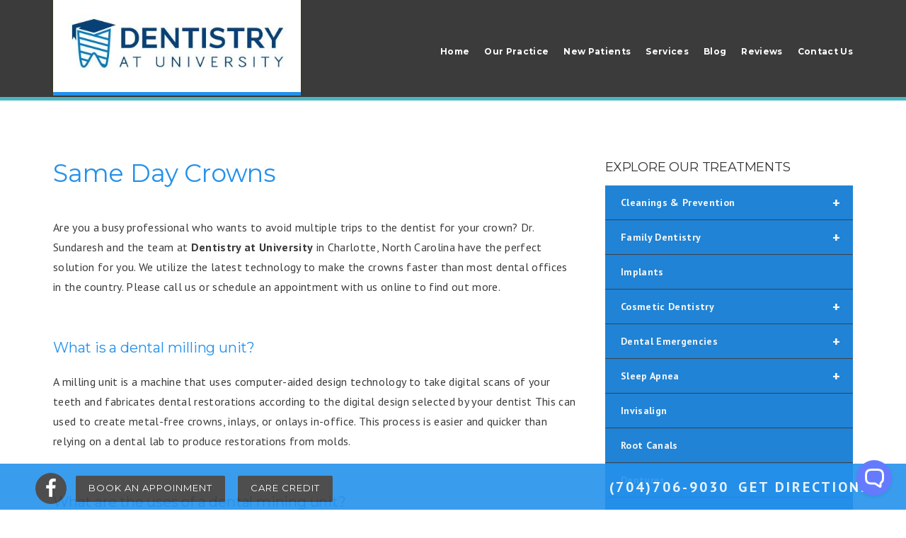

--- FILE ---
content_type: text/html; charset=UTF-8
request_url: https://dentistryatuniversity.com/same-day-crowns/
body_size: 17092
content:
<!DOCTYPE html>
<html lang="en">
<head>
	<meta charset="UTF-8">
	<meta name="viewport" content="width=device-width, initial-scale=1">
	<link rel="profile" href="http://gmpg.org/xfn/11">
	<link rel="pingback" href="https://dentistryatuniversity.com/xmlrpc.php">
	<meta name='robots' content='index, follow, max-image-preview:large, max-snippet:-1, max-video-preview:-1' />

	<!-- This site is optimized with the Yoast SEO plugin v23.1 - https://yoast.com/wordpress/plugins/seo/ -->
	<title>Same Day Crowns &#187; Dentistry at University</title>
	<link rel="canonical" href="https://dentistryatuniversity.com/same-day-crowns/" />
	<meta property="og:locale" content="en_US" />
	<meta property="og:type" content="article" />
	<meta property="og:title" content="Same Day Crowns &#187; Dentistry at University" />
	<meta property="og:url" content="https://dentistryatuniversity.com/same-day-crowns/" />
	<meta property="og:site_name" content="Dentistry at University" />
	<meta property="article:publisher" content="https://www.facebook.com/dentistryatuniversity" />
	<meta property="article:modified_time" content="2020-12-30T12:56:38+00:00" />
	<meta name="twitter:card" content="summary_large_image" />
	<meta name="twitter:label1" content="Est. reading time" />
	<meta name="twitter:data1" content="2 minutes" />
	<script type="application/ld+json" class="yoast-schema-graph">{"@context":"https://schema.org","@graph":[{"@type":"WebPage","@id":"https://dentistryatuniversity.com/same-day-crowns/","url":"https://dentistryatuniversity.com/same-day-crowns/","name":"Same Day Crowns &#187; Dentistry at University","isPartOf":{"@id":"https://dentistryatuniversity.com/#website"},"datePublished":"2019-12-04T11:41:13+00:00","dateModified":"2020-12-30T12:56:38+00:00","breadcrumb":{"@id":"https://dentistryatuniversity.com/same-day-crowns/#breadcrumb"},"inLanguage":"en","potentialAction":[{"@type":"ReadAction","target":["https://dentistryatuniversity.com/same-day-crowns/"]}]},{"@type":"BreadcrumbList","@id":"https://dentistryatuniversity.com/same-day-crowns/#breadcrumb","itemListElement":[{"@type":"ListItem","position":1,"name":"Home","item":"https://dentistryatuniversity.com/"},{"@type":"ListItem","position":2,"name":"Same Day Crowns"}]},{"@type":"WebSite","@id":"https://dentistryatuniversity.com/#website","url":"https://dentistryatuniversity.com/","name":"Dentistry at University","description":"Home","publisher":{"@id":"https://dentistryatuniversity.com/#organization"},"potentialAction":[{"@type":"SearchAction","target":{"@type":"EntryPoint","urlTemplate":"https://dentistryatuniversity.com/?s={search_term_string}"},"query-input":"required name=search_term_string"}],"inLanguage":"en"},{"@type":"Organization","@id":"https://dentistryatuniversity.com/#organization","name":"Fourth Ward Dentistry","url":"https://dentistryatuniversity.com/","logo":{"@type":"ImageObject","inLanguage":"en","@id":"https://dentistryatuniversity.com/#/schema/logo/image/","url":"https://dentistryatuniversity.com/wp-content/uploads/2019/12/small_logo.png","contentUrl":"https://dentistryatuniversity.com/wp-content/uploads/2019/12/small_logo.png","width":123,"height":127,"caption":"Fourth Ward Dentistry"},"image":{"@id":"https://dentistryatuniversity.com/#/schema/logo/image/"},"sameAs":["https://www.facebook.com/dentistryatuniversity","https://www.instagram.com/dentistryatuniversity/"]}]}</script>
	<!-- / Yoast SEO plugin. -->


<link rel='dns-prefetch' href='//fonts.googleapis.com' />
<link rel='dns-prefetch' href='//maxcdn.bootstrapcdn.com' />
<link rel="alternate" type="application/rss+xml" title="Dentistry at University &raquo; Feed" href="https://dentistryatuniversity.com/feed/" />
<link rel="alternate" type="application/rss+xml" title="Dentistry at University &raquo; Comments Feed" href="https://dentistryatuniversity.com/comments/feed/" />
<script type="text/javascript">
/* <![CDATA[ */
window._wpemojiSettings = {"baseUrl":"https:\/\/s.w.org\/images\/core\/emoji\/15.0.3\/72x72\/","ext":".png","svgUrl":"https:\/\/s.w.org\/images\/core\/emoji\/15.0.3\/svg\/","svgExt":".svg","source":{"concatemoji":"https:\/\/dentistryatuniversity.com\/wp-includes\/js\/wp-emoji-release.min.js?ver=6.6.4"}};
/*! This file is auto-generated */
!function(i,n){var o,s,e;function c(e){try{var t={supportTests:e,timestamp:(new Date).valueOf()};sessionStorage.setItem(o,JSON.stringify(t))}catch(e){}}function p(e,t,n){e.clearRect(0,0,e.canvas.width,e.canvas.height),e.fillText(t,0,0);var t=new Uint32Array(e.getImageData(0,0,e.canvas.width,e.canvas.height).data),r=(e.clearRect(0,0,e.canvas.width,e.canvas.height),e.fillText(n,0,0),new Uint32Array(e.getImageData(0,0,e.canvas.width,e.canvas.height).data));return t.every(function(e,t){return e===r[t]})}function u(e,t,n){switch(t){case"flag":return n(e,"\ud83c\udff3\ufe0f\u200d\u26a7\ufe0f","\ud83c\udff3\ufe0f\u200b\u26a7\ufe0f")?!1:!n(e,"\ud83c\uddfa\ud83c\uddf3","\ud83c\uddfa\u200b\ud83c\uddf3")&&!n(e,"\ud83c\udff4\udb40\udc67\udb40\udc62\udb40\udc65\udb40\udc6e\udb40\udc67\udb40\udc7f","\ud83c\udff4\u200b\udb40\udc67\u200b\udb40\udc62\u200b\udb40\udc65\u200b\udb40\udc6e\u200b\udb40\udc67\u200b\udb40\udc7f");case"emoji":return!n(e,"\ud83d\udc26\u200d\u2b1b","\ud83d\udc26\u200b\u2b1b")}return!1}function f(e,t,n){var r="undefined"!=typeof WorkerGlobalScope&&self instanceof WorkerGlobalScope?new OffscreenCanvas(300,150):i.createElement("canvas"),a=r.getContext("2d",{willReadFrequently:!0}),o=(a.textBaseline="top",a.font="600 32px Arial",{});return e.forEach(function(e){o[e]=t(a,e,n)}),o}function t(e){var t=i.createElement("script");t.src=e,t.defer=!0,i.head.appendChild(t)}"undefined"!=typeof Promise&&(o="wpEmojiSettingsSupports",s=["flag","emoji"],n.supports={everything:!0,everythingExceptFlag:!0},e=new Promise(function(e){i.addEventListener("DOMContentLoaded",e,{once:!0})}),new Promise(function(t){var n=function(){try{var e=JSON.parse(sessionStorage.getItem(o));if("object"==typeof e&&"number"==typeof e.timestamp&&(new Date).valueOf()<e.timestamp+604800&&"object"==typeof e.supportTests)return e.supportTests}catch(e){}return null}();if(!n){if("undefined"!=typeof Worker&&"undefined"!=typeof OffscreenCanvas&&"undefined"!=typeof URL&&URL.createObjectURL&&"undefined"!=typeof Blob)try{var e="postMessage("+f.toString()+"("+[JSON.stringify(s),u.toString(),p.toString()].join(",")+"));",r=new Blob([e],{type:"text/javascript"}),a=new Worker(URL.createObjectURL(r),{name:"wpTestEmojiSupports"});return void(a.onmessage=function(e){c(n=e.data),a.terminate(),t(n)})}catch(e){}c(n=f(s,u,p))}t(n)}).then(function(e){for(var t in e)n.supports[t]=e[t],n.supports.everything=n.supports.everything&&n.supports[t],"flag"!==t&&(n.supports.everythingExceptFlag=n.supports.everythingExceptFlag&&n.supports[t]);n.supports.everythingExceptFlag=n.supports.everythingExceptFlag&&!n.supports.flag,n.DOMReady=!1,n.readyCallback=function(){n.DOMReady=!0}}).then(function(){return e}).then(function(){var e;n.supports.everything||(n.readyCallback(),(e=n.source||{}).concatemoji?t(e.concatemoji):e.wpemoji&&e.twemoji&&(t(e.twemoji),t(e.wpemoji)))}))}((window,document),window._wpemojiSettings);
/* ]]> */
</script>
<link rel='stylesheet' id='js_composer_front-css' href='https://dentistryatuniversity.com/wp-content/plugins/js_composer/assets/css/js_composer.min.css?ver=6.1' type='text/css' media='all' />
<style id='wp-emoji-styles-inline-css' type='text/css'>

	img.wp-smiley, img.emoji {
		display: inline !important;
		border: none !important;
		box-shadow: none !important;
		height: 1em !important;
		width: 1em !important;
		margin: 0 0.07em !important;
		vertical-align: -0.1em !important;
		background: none !important;
		padding: 0 !important;
	}
</style>
<link rel='stylesheet' id='wp-block-library-css' href='https://dentistryatuniversity.com/wp-includes/css/dist/block-library/style.min.css?ver=6.6.4' type='text/css' media='all' />
<style id='classic-theme-styles-inline-css' type='text/css'>
/*! This file is auto-generated */
.wp-block-button__link{color:#fff;background-color:#32373c;border-radius:9999px;box-shadow:none;text-decoration:none;padding:calc(.667em + 2px) calc(1.333em + 2px);font-size:1.125em}.wp-block-file__button{background:#32373c;color:#fff;text-decoration:none}
</style>
<style id='global-styles-inline-css' type='text/css'>
:root{--wp--preset--aspect-ratio--square: 1;--wp--preset--aspect-ratio--4-3: 4/3;--wp--preset--aspect-ratio--3-4: 3/4;--wp--preset--aspect-ratio--3-2: 3/2;--wp--preset--aspect-ratio--2-3: 2/3;--wp--preset--aspect-ratio--16-9: 16/9;--wp--preset--aspect-ratio--9-16: 9/16;--wp--preset--color--black: #000000;--wp--preset--color--cyan-bluish-gray: #abb8c3;--wp--preset--color--white: #ffffff;--wp--preset--color--pale-pink: #f78da7;--wp--preset--color--vivid-red: #cf2e2e;--wp--preset--color--luminous-vivid-orange: #ff6900;--wp--preset--color--luminous-vivid-amber: #fcb900;--wp--preset--color--light-green-cyan: #7bdcb5;--wp--preset--color--vivid-green-cyan: #00d084;--wp--preset--color--pale-cyan-blue: #8ed1fc;--wp--preset--color--vivid-cyan-blue: #0693e3;--wp--preset--color--vivid-purple: #9b51e0;--wp--preset--gradient--vivid-cyan-blue-to-vivid-purple: linear-gradient(135deg,rgba(6,147,227,1) 0%,rgb(155,81,224) 100%);--wp--preset--gradient--light-green-cyan-to-vivid-green-cyan: linear-gradient(135deg,rgb(122,220,180) 0%,rgb(0,208,130) 100%);--wp--preset--gradient--luminous-vivid-amber-to-luminous-vivid-orange: linear-gradient(135deg,rgba(252,185,0,1) 0%,rgba(255,105,0,1) 100%);--wp--preset--gradient--luminous-vivid-orange-to-vivid-red: linear-gradient(135deg,rgba(255,105,0,1) 0%,rgb(207,46,46) 100%);--wp--preset--gradient--very-light-gray-to-cyan-bluish-gray: linear-gradient(135deg,rgb(238,238,238) 0%,rgb(169,184,195) 100%);--wp--preset--gradient--cool-to-warm-spectrum: linear-gradient(135deg,rgb(74,234,220) 0%,rgb(151,120,209) 20%,rgb(207,42,186) 40%,rgb(238,44,130) 60%,rgb(251,105,98) 80%,rgb(254,248,76) 100%);--wp--preset--gradient--blush-light-purple: linear-gradient(135deg,rgb(255,206,236) 0%,rgb(152,150,240) 100%);--wp--preset--gradient--blush-bordeaux: linear-gradient(135deg,rgb(254,205,165) 0%,rgb(254,45,45) 50%,rgb(107,0,62) 100%);--wp--preset--gradient--luminous-dusk: linear-gradient(135deg,rgb(255,203,112) 0%,rgb(199,81,192) 50%,rgb(65,88,208) 100%);--wp--preset--gradient--pale-ocean: linear-gradient(135deg,rgb(255,245,203) 0%,rgb(182,227,212) 50%,rgb(51,167,181) 100%);--wp--preset--gradient--electric-grass: linear-gradient(135deg,rgb(202,248,128) 0%,rgb(113,206,126) 100%);--wp--preset--gradient--midnight: linear-gradient(135deg,rgb(2,3,129) 0%,rgb(40,116,252) 100%);--wp--preset--font-size--small: 13px;--wp--preset--font-size--medium: 20px;--wp--preset--font-size--large: 36px;--wp--preset--font-size--x-large: 42px;--wp--preset--spacing--20: 0.44rem;--wp--preset--spacing--30: 0.67rem;--wp--preset--spacing--40: 1rem;--wp--preset--spacing--50: 1.5rem;--wp--preset--spacing--60: 2.25rem;--wp--preset--spacing--70: 3.38rem;--wp--preset--spacing--80: 5.06rem;--wp--preset--shadow--natural: 6px 6px 9px rgba(0, 0, 0, 0.2);--wp--preset--shadow--deep: 12px 12px 50px rgba(0, 0, 0, 0.4);--wp--preset--shadow--sharp: 6px 6px 0px rgba(0, 0, 0, 0.2);--wp--preset--shadow--outlined: 6px 6px 0px -3px rgba(255, 255, 255, 1), 6px 6px rgba(0, 0, 0, 1);--wp--preset--shadow--crisp: 6px 6px 0px rgba(0, 0, 0, 1);}:where(.is-layout-flex){gap: 0.5em;}:where(.is-layout-grid){gap: 0.5em;}body .is-layout-flex{display: flex;}.is-layout-flex{flex-wrap: wrap;align-items: center;}.is-layout-flex > :is(*, div){margin: 0;}body .is-layout-grid{display: grid;}.is-layout-grid > :is(*, div){margin: 0;}:where(.wp-block-columns.is-layout-flex){gap: 2em;}:where(.wp-block-columns.is-layout-grid){gap: 2em;}:where(.wp-block-post-template.is-layout-flex){gap: 1.25em;}:where(.wp-block-post-template.is-layout-grid){gap: 1.25em;}.has-black-color{color: var(--wp--preset--color--black) !important;}.has-cyan-bluish-gray-color{color: var(--wp--preset--color--cyan-bluish-gray) !important;}.has-white-color{color: var(--wp--preset--color--white) !important;}.has-pale-pink-color{color: var(--wp--preset--color--pale-pink) !important;}.has-vivid-red-color{color: var(--wp--preset--color--vivid-red) !important;}.has-luminous-vivid-orange-color{color: var(--wp--preset--color--luminous-vivid-orange) !important;}.has-luminous-vivid-amber-color{color: var(--wp--preset--color--luminous-vivid-amber) !important;}.has-light-green-cyan-color{color: var(--wp--preset--color--light-green-cyan) !important;}.has-vivid-green-cyan-color{color: var(--wp--preset--color--vivid-green-cyan) !important;}.has-pale-cyan-blue-color{color: var(--wp--preset--color--pale-cyan-blue) !important;}.has-vivid-cyan-blue-color{color: var(--wp--preset--color--vivid-cyan-blue) !important;}.has-vivid-purple-color{color: var(--wp--preset--color--vivid-purple) !important;}.has-black-background-color{background-color: var(--wp--preset--color--black) !important;}.has-cyan-bluish-gray-background-color{background-color: var(--wp--preset--color--cyan-bluish-gray) !important;}.has-white-background-color{background-color: var(--wp--preset--color--white) !important;}.has-pale-pink-background-color{background-color: var(--wp--preset--color--pale-pink) !important;}.has-vivid-red-background-color{background-color: var(--wp--preset--color--vivid-red) !important;}.has-luminous-vivid-orange-background-color{background-color: var(--wp--preset--color--luminous-vivid-orange) !important;}.has-luminous-vivid-amber-background-color{background-color: var(--wp--preset--color--luminous-vivid-amber) !important;}.has-light-green-cyan-background-color{background-color: var(--wp--preset--color--light-green-cyan) !important;}.has-vivid-green-cyan-background-color{background-color: var(--wp--preset--color--vivid-green-cyan) !important;}.has-pale-cyan-blue-background-color{background-color: var(--wp--preset--color--pale-cyan-blue) !important;}.has-vivid-cyan-blue-background-color{background-color: var(--wp--preset--color--vivid-cyan-blue) !important;}.has-vivid-purple-background-color{background-color: var(--wp--preset--color--vivid-purple) !important;}.has-black-border-color{border-color: var(--wp--preset--color--black) !important;}.has-cyan-bluish-gray-border-color{border-color: var(--wp--preset--color--cyan-bluish-gray) !important;}.has-white-border-color{border-color: var(--wp--preset--color--white) !important;}.has-pale-pink-border-color{border-color: var(--wp--preset--color--pale-pink) !important;}.has-vivid-red-border-color{border-color: var(--wp--preset--color--vivid-red) !important;}.has-luminous-vivid-orange-border-color{border-color: var(--wp--preset--color--luminous-vivid-orange) !important;}.has-luminous-vivid-amber-border-color{border-color: var(--wp--preset--color--luminous-vivid-amber) !important;}.has-light-green-cyan-border-color{border-color: var(--wp--preset--color--light-green-cyan) !important;}.has-vivid-green-cyan-border-color{border-color: var(--wp--preset--color--vivid-green-cyan) !important;}.has-pale-cyan-blue-border-color{border-color: var(--wp--preset--color--pale-cyan-blue) !important;}.has-vivid-cyan-blue-border-color{border-color: var(--wp--preset--color--vivid-cyan-blue) !important;}.has-vivid-purple-border-color{border-color: var(--wp--preset--color--vivid-purple) !important;}.has-vivid-cyan-blue-to-vivid-purple-gradient-background{background: var(--wp--preset--gradient--vivid-cyan-blue-to-vivid-purple) !important;}.has-light-green-cyan-to-vivid-green-cyan-gradient-background{background: var(--wp--preset--gradient--light-green-cyan-to-vivid-green-cyan) !important;}.has-luminous-vivid-amber-to-luminous-vivid-orange-gradient-background{background: var(--wp--preset--gradient--luminous-vivid-amber-to-luminous-vivid-orange) !important;}.has-luminous-vivid-orange-to-vivid-red-gradient-background{background: var(--wp--preset--gradient--luminous-vivid-orange-to-vivid-red) !important;}.has-very-light-gray-to-cyan-bluish-gray-gradient-background{background: var(--wp--preset--gradient--very-light-gray-to-cyan-bluish-gray) !important;}.has-cool-to-warm-spectrum-gradient-background{background: var(--wp--preset--gradient--cool-to-warm-spectrum) !important;}.has-blush-light-purple-gradient-background{background: var(--wp--preset--gradient--blush-light-purple) !important;}.has-blush-bordeaux-gradient-background{background: var(--wp--preset--gradient--blush-bordeaux) !important;}.has-luminous-dusk-gradient-background{background: var(--wp--preset--gradient--luminous-dusk) !important;}.has-pale-ocean-gradient-background{background: var(--wp--preset--gradient--pale-ocean) !important;}.has-electric-grass-gradient-background{background: var(--wp--preset--gradient--electric-grass) !important;}.has-midnight-gradient-background{background: var(--wp--preset--gradient--midnight) !important;}.has-small-font-size{font-size: var(--wp--preset--font-size--small) !important;}.has-medium-font-size{font-size: var(--wp--preset--font-size--medium) !important;}.has-large-font-size{font-size: var(--wp--preset--font-size--large) !important;}.has-x-large-font-size{font-size: var(--wp--preset--font-size--x-large) !important;}
:where(.wp-block-post-template.is-layout-flex){gap: 1.25em;}:where(.wp-block-post-template.is-layout-grid){gap: 1.25em;}
:where(.wp-block-columns.is-layout-flex){gap: 2em;}:where(.wp-block-columns.is-layout-grid){gap: 2em;}
:root :where(.wp-block-pullquote){font-size: 1.5em;line-height: 1.6;}
</style>
<link rel='stylesheet' id='contact-form-7-css' href='https://dentistryatuniversity.com/wp-content/plugins/contact-form-7/includes/css/styles.css?ver=5.9.8' type='text/css' media='all' />
<link rel='stylesheet' id='essential-grid-plugin-settings-css' href='https://dentistryatuniversity.com/wp-content/plugins/essential-grid/public/assets/css/settings.css?ver=2.1.0.2' type='text/css' media='all' />
<link rel='stylesheet' id='tp-open-sans-css' href='https://fonts.googleapis.com/css?family=Open+Sans%3A300%2C400%2C600%2C700%2C800&#038;ver=6.6.4' type='text/css' media='all' />
<link rel='stylesheet' id='tp-raleway-css' href='https://fonts.googleapis.com/css?family=Raleway%3A100%2C200%2C300%2C400%2C500%2C600%2C700%2C800%2C900&#038;ver=6.6.4' type='text/css' media='all' />
<link rel='stylesheet' id='tp-droid-serif-css' href='https://fonts.googleapis.com/css?family=Droid+Serif%3A400%2C700&#038;ver=6.6.4' type='text/css' media='all' />
<link rel='stylesheet' id='rs-plugin-settings-css' href='https://dentistryatuniversity.com/wp-content/plugins/revslider/public/assets/css/settings.css?ver=5.3.0.2' type='text/css' media='all' />
<style id='rs-plugin-settings-inline-css' type='text/css'>
.tp-caption a{color:#ff7302;text-shadow:none;-webkit-transition:all 0.2s ease-out;-moz-transition:all 0.2s ease-out;-o-transition:all 0.2s ease-out;-ms-transition:all 0.2s ease-out}.tp-caption a:hover{color:#ffa902}
</style>
<link rel='stylesheet' id='rt-fontawsome-css' href='https://dentistryatuniversity.com/wp-content/plugins/the-post-grid/assets/vendor/font-awesome/css/font-awesome.min.css?ver=7.7.5' type='text/css' media='all' />
<link rel='stylesheet' id='rt-tpg-css' href='https://dentistryatuniversity.com/wp-content/plugins/the-post-grid/assets/css/thepostgrid.min.css?ver=7.7.5' type='text/css' media='all' />
<link rel='stylesheet' id='dashicons-css' href='https://dentistryatuniversity.com/wp-includes/css/dashicons.min.css?ver=6.6.4' type='text/css' media='all' />
<link rel='stylesheet' id='wpb_wmca_accordion_style-css' href='https://dentistryatuniversity.com/wp-content/plugins/wpb-accordion-menu-or-category/assets/css/wpb_wmca_style.css?ver=1.0' type='text/css' media='all' />
<link rel='stylesheet' id='wpcharming-style-css' href='https://dentistryatuniversity.com/wp-content/themes/construction/style.css?ver=6.6.4' type='text/css' media='all' />
<link rel='stylesheet' id='wpcharming-fontawesome-css' href='//maxcdn.bootstrapcdn.com/font-awesome/4.4.0/css/font-awesome.min.css?ver=4.2.0' type='text/css' media='all' />
<link rel='stylesheet' id='redux-google-fonts-wpc_options-css' href='https://fonts.googleapis.com/css?family=PT+Sans%3A400%2C700%2C400italic%2C700italic%7CMontserrat%3A400%2C700&#038;subset=latin&#038;ver=1609334107' type='text/css' media='all' />
<script type="text/javascript" id="jquery-core-js-extra">
/* <![CDATA[ */
var header_fixed_setting = {"fixed_header":"1"};
/* ]]> */
</script>
<script type="text/javascript" src="https://dentistryatuniversity.com/wp-includes/js/jquery/jquery.min.js?ver=3.7.1" id="jquery-core-js"></script>
<script type="text/javascript" src="https://dentistryatuniversity.com/wp-includes/js/jquery/jquery-migrate.min.js?ver=3.4.1" id="jquery-migrate-js"></script>
<script type="text/javascript" src="https://dentistryatuniversity.com/wp-content/plugins/essential-grid/public/assets/js/lightbox.js?ver=2.1.0.2" id="themepunchboxext-js"></script>
<script type="text/javascript" src="https://dentistryatuniversity.com/wp-content/plugins/essential-grid/public/assets/js/jquery.themepunch.tools.min.js?ver=2.1.0.2" id="tp-tools-js"></script>
<script type="text/javascript" src="https://dentistryatuniversity.com/wp-content/plugins/revslider/public/assets/js/jquery.themepunch.revolution.min.js?ver=5.3.0.2" id="revmin-js"></script>
<script type="text/javascript" src="https://dentistryatuniversity.com/wp-content/themes/construction/assets/js/modernizr.min.js?ver=2.6.2" id="wpcharming-modernizr-js"></script>
<script type="text/javascript" src="https://dentistryatuniversity.com/wp-content/themes/construction/assets/js/libs.js?ver=6.6.4" id="wpcharming-libs-js"></script>
<link rel="https://api.w.org/" href="https://dentistryatuniversity.com/wp-json/" /><link rel="alternate" title="JSON" type="application/json" href="https://dentistryatuniversity.com/wp-json/wp/v2/pages/1147" /><link rel="EditURI" type="application/rsd+xml" title="RSD" href="https://dentistryatuniversity.com/xmlrpc.php?rsd" />
<link rel='shortlink' href='https://dentistryatuniversity.com/?p=1147' />
<link rel="alternate" title="oEmbed (JSON)" type="application/json+oembed" href="https://dentistryatuniversity.com/wp-json/oembed/1.0/embed?url=https%3A%2F%2Fdentistryatuniversity.com%2Fsame-day-crowns%2F" />
<link rel="alternate" title="oEmbed (XML)" type="text/xml+oembed" href="https://dentistryatuniversity.com/wp-json/oembed/1.0/embed?url=https%3A%2F%2Fdentistryatuniversity.com%2Fsame-day-crowns%2F&#038;format=xml" />
		<script type="text/javascript">
			var ajaxRevslider;
			
			jQuery(document).ready(function() {
				// CUSTOM AJAX CONTENT LOADING FUNCTION
				ajaxRevslider = function(obj) {
				
					// obj.type : Post Type
					// obj.id : ID of Content to Load
					// obj.aspectratio : The Aspect Ratio of the Container / Media
					// obj.selector : The Container Selector where the Content of Ajax will be injected. It is done via the Essential Grid on Return of Content
					
					var content = "";

					data = {};
					
					data.action = 'revslider_ajax_call_front';
					data.client_action = 'get_slider_html';
					data.token = 'a8b7e6ac77';
					data.type = obj.type;
					data.id = obj.id;
					data.aspectratio = obj.aspectratio;
					
					// SYNC AJAX REQUEST
					jQuery.ajax({
						type:"post",
						url:"https://dentistryatuniversity.com/wp-admin/admin-ajax.php",
						dataType: 'json',
						data:data,
						async:false,
						success: function(ret, textStatus, XMLHttpRequest) {
							if(ret.success == true)
								content = ret.data;								
						},
						error: function(e) {
							console.log(e);
						}
					});
					
					 // FIRST RETURN THE CONTENT WHEN IT IS LOADED !!
					 return content;						 
				};
				
				// CUSTOM AJAX FUNCTION TO REMOVE THE SLIDER
				var ajaxRemoveRevslider = function(obj) {
					return jQuery(obj.selector+" .rev_slider").revkill();
				};

				// EXTEND THE AJAX CONTENT LOADING TYPES WITH TYPE AND FUNCTION
				var extendessential = setInterval(function() {
					if (jQuery.fn.tpessential != undefined) {
						clearInterval(extendessential);
						if(typeof(jQuery.fn.tpessential.defaults) !== 'undefined') {
							jQuery.fn.tpessential.defaults.ajaxTypes.push({type:"revslider",func:ajaxRevslider,killfunc:ajaxRemoveRevslider,openAnimationSpeed:0.3});   
							// type:  Name of the Post to load via Ajax into the Essential Grid Ajax Container
							// func: the Function Name which is Called once the Item with the Post Type has been clicked
							// killfunc: function to kill in case the Ajax Window going to be removed (before Remove function !
							// openAnimationSpeed: how quick the Ajax Content window should be animated (default is 0.3)
						}
					}
				},30);
			});
		</script>
		
		<script>

			jQuery(window).on('elementor/frontend/init', function () {
				var previewIframe = jQuery('#elementor-preview-iframe').get(0);

				// Attach a load event listener to the preview iframe
				jQuery(previewIframe).on('load', function () {
					var tpg_selector = tpg_str_rev("nottub-tropmi-gpttr nottub-aera-noitces-dda-rotnemele");

					var logo = "https://dentistryatuniversity.com/wp-content/plugins/the-post-grid";
					var log_path = "/assets/images/icon-40x40.svg"; //tpg_str_rev("gvs.04x04-noci/segami/stessa/");

					jQuery('<div class="' + tpg_selector + '" style="vertical-align: bottom;margin-left: 5px;"><img src="' + logo + log_path + '" alt="TPG"/></div>').insertBefore(".elementor-add-section-drag-title");
				});

			});
		</script>
		<style>
			:root {
				--tpg-primary-color: #0d6efd;
				--tpg-secondary-color: #0654c4;
				--tpg-primary-light: #c4d0ff
			}

					</style>

		<!-- Schema optimized by Schema Pro --><script type="application/ld+json">{"@context":"https:\/\/schema.org","@type":"Dentist","name":"Dentistry at University","image":{"@type":"ImageObject","url":"https:\/\/dentistryatuniversity.com\/wp-content\/uploads\/2019\/11\/logo-1.png","width":300,"height":184},"telephone":"704-705-1646","url":"https:\/\/dentistryatuniversity.com","address":{"@type":"PostalAddress","streetAddress":"620 North Church Street, Suite 113","addressLocality":"Charlotte","postalCode":"28202","addressRegion":"NC","addressCountry":"US"},"priceRange":"$","openingHoursSpecification":[{"@type":"OpeningHoursSpecification","dayOfWeek":["Monday"],"opens":"07:00","closes":"15:00"},{"@type":"OpeningHoursSpecification","dayOfWeek":["Tuesday","Thursday"],"opens":"08:00","closes":"17:00"},{"@type":"OpeningHoursSpecification","dayOfWeek":["Wednesday"],"opens":"09:00","closes":"18:00"},{"@type":"OpeningHoursSpecification","dayOfWeek":["Friday"],"opens":"07:00","closes":"16:00"},{"@type":"OpeningHoursSpecification","dayOfWeek":["Saturday"],"opens":"08:00","closes":"13:00"}]}</script><!-- / Schema optimized by Schema Pro --><!-- organization Schema optimized by Schema Pro --><script type="application/ld+json">{"@context":"https:\/\/schema.org","@type":"MedicalOrganization","name":"Dentistry at University","url":"https:\/\/dentistryatuniversity.com","logo":{"@type":"ImageObject","url":"https:\/\/dentistryatuniversity.com\/wp-content\/uploads\/2019\/11\/logo-1.png","width":300,"height":184},"sameAs":["https:\/\/www.facebook.com\/fourthwarddentistry\/"]}</script><!-- / organization Schema optimized by Schema Pro --><!-- site-navigation-element Schema optimized by Schema Pro --><script type="application/ld+json">{"@context":"https:\/\/schema.org","@graph":[{"@context":"https:\/\/schema.org","@type":"SiteNavigationElement","id":"site-navigation","name":"Home","url":"https:\/\/dentistryatuniversity.com\/"},{"@context":"https:\/\/schema.org","@type":"SiteNavigationElement","id":"site-navigation","name":"Our Practice","url":"https:\/\/dentistryatuniversity.com\/our-practice\/"},{"@context":"https:\/\/schema.org","@type":"SiteNavigationElement","id":"site-navigation","name":"Meet the Dentists","url":"https:\/\/dentistryatuniversity.com\/meet-the-dentist\/"},{"@context":"https:\/\/schema.org","@type":"SiteNavigationElement","id":"site-navigation","name":"Our Team","url":"https:\/\/dentistryatuniversity.com\/our-team\/"},{"@context":"https:\/\/schema.org","@type":"SiteNavigationElement","id":"site-navigation","name":"New Patients","url":"https:\/\/dentistryatuniversity.com\/new-patients\/"},{"@context":"https:\/\/schema.org","@type":"SiteNavigationElement","id":"site-navigation","name":"First Visit Expectations","url":"https:\/\/dentistryatuniversity.com\/first-visit-expectations\/"},{"@context":"https:\/\/schema.org","@type":"SiteNavigationElement","id":"site-navigation","name":"Services","url":"https:\/\/dentistryatuniversity.com\/dental-services-dentistry-at-university\/"},{"@context":"https:\/\/schema.org","@type":"SiteNavigationElement","id":"site-navigation","name":"All Services","url":"https:\/\/dentistryatuniversity.com\/dental-services-dentistry-at-university\/"},{"@context":"https:\/\/schema.org","@type":"SiteNavigationElement","id":"site-navigation","name":"Cleanings &#038; Prevention","url":"https:\/\/dentistryatuniversity.com\/teeth-cleaning-prevention-dentistry-at-university\/"},{"@context":"https:\/\/schema.org","@type":"SiteNavigationElement","id":"site-navigation","name":"Family Dentistry","url":"https:\/\/dentistryatuniversity.com\/family-dentistry-dentistry-at-university\/"},{"@context":"https:\/\/schema.org","@type":"SiteNavigationElement","id":"site-navigation","name":"Cosmetic Dentistry","url":"https:\/\/dentistryatuniversity.com\/cosmetic-dentistry\/"},{"@context":"https:\/\/schema.org","@type":"SiteNavigationElement","id":"site-navigation","name":"Implants","url":"https:\/\/dentistryatuniversity.com\/implants\/"},{"@context":"https:\/\/schema.org","@type":"SiteNavigationElement","id":"site-navigation","name":"Dental Emergencies","url":"https:\/\/dentistryatuniversity.com\/dental-emergencies-dentistry-at-university\/"},{"@context":"https:\/\/schema.org","@type":"SiteNavigationElement","id":"site-navigation","name":"Sleep Apnea","url":"https:\/\/dentistryatuniversity.com\/sleep-apnea-dentistry-at-university\/"},{"@context":"https:\/\/schema.org","@type":"SiteNavigationElement","id":"site-navigation","name":"Invisalign","url":"https:\/\/dentistryatuniversity.com\/invisalign\/"},{"@context":"https:\/\/schema.org","@type":"SiteNavigationElement","id":"site-navigation","name":"Technology","url":"https:\/\/dentistryatuniversity.com\/dental-technology\/"},{"@context":"https:\/\/schema.org","@type":"SiteNavigationElement","id":"site-navigation","name":"Root Canals","url":"https:\/\/dentistryatuniversity.com\/root-canals-dentistry-at-university\/"},{"@context":"https:\/\/schema.org","@type":"SiteNavigationElement","id":"site-navigation","name":"Dentures","url":"https:\/\/dentistryatuniversity.com\/dentures\/"},{"@context":"https:\/\/schema.org","@type":"SiteNavigationElement","id":"site-navigation","name":"Periodontal Therapy","url":"https:\/\/dentistryatuniversity.com\/periodontist-dentistry-at-university\/"},{"@context":"https:\/\/schema.org","@type":"SiteNavigationElement","id":"site-navigation","name":"Blog","url":"https:\/\/dentistryatuniversity.com\/blog\/"},{"@context":"https:\/\/schema.org","@type":"SiteNavigationElement","id":"site-navigation","name":"Reviews","url":"https:\/\/dentistryatuniversity.com\/reviews\/"},{"@context":"https:\/\/schema.org","@type":"SiteNavigationElement","id":"site-navigation","name":"Contact Us","url":"https:\/\/dentistryatuniversity.com\/contact-us\/"}]}</script><!-- / site-navigation-element Schema optimized by Schema Pro --><!-- breadcrumb Schema optimized by Schema Pro --><script type="application/ld+json">{"@context":"https:\/\/schema.org","@type":"BreadcrumbList","itemListElement":[{"@type":"ListItem","position":1,"item":{"@id":"https:\/\/dentistryatuniversity.com\/","name":"Home"}},{"@type":"ListItem","position":2,"item":{"@id":"https:\/\/dentistryatuniversity.com\/same-day-crowns\/","name":"Same Day Crowns"}}]}</script><!-- / breadcrumb Schema optimized by Schema Pro -->
        <script type="text/javascript">
            var jQueryMigrateHelperHasSentDowngrade = false;

			window.onerror = function( msg, url, line, col, error ) {
				// Break out early, do not processing if a downgrade reqeust was already sent.
				if ( jQueryMigrateHelperHasSentDowngrade ) {
					return true;
                }

				var xhr = new XMLHttpRequest();
				var nonce = '9e1dfab181';
				var jQueryFunctions = [
					'andSelf',
					'browser',
					'live',
					'boxModel',
					'support.boxModel',
					'size',
					'swap',
					'clean',
					'sub',
                ];
				var match_pattern = /\)\.(.+?) is not a function/;
                var erroredFunction = msg.match( match_pattern );

                // If there was no matching functions, do not try to downgrade.
                if ( null === erroredFunction || typeof erroredFunction !== 'object' || typeof erroredFunction[1] === "undefined" || -1 === jQueryFunctions.indexOf( erroredFunction[1] ) ) {
                    return true;
                }

                // Set that we've now attempted a downgrade request.
                jQueryMigrateHelperHasSentDowngrade = true;

				xhr.open( 'POST', 'https://dentistryatuniversity.com/wp-admin/admin-ajax.php' );
				xhr.setRequestHeader( 'Content-Type', 'application/x-www-form-urlencoded' );
				xhr.onload = function () {
					var response,
                        reload = false;

					if ( 200 === xhr.status ) {
                        try {
                        	response = JSON.parse( xhr.response );

                        	reload = response.data.reload;
                        } catch ( e ) {
                        	reload = false;
                        }
                    }

					// Automatically reload the page if a deprecation caused an automatic downgrade, ensure visitors get the best possible experience.
					if ( reload ) {
						location.reload();
                    }
				};

				xhr.send( encodeURI( 'action=jquery-migrate-downgrade-version&_wpnonce=' + nonce ) );

				// Suppress error alerts in older browsers
				return true;
			}
        </script>

		<!--[if lt IE 9]><script src="https://dentistryatuniversity.com/wp-content/themes/construction/assets/js/html5.min.js"></script><![endif]-->
	<link rel="shortcut icon" href="https://dentistryatuniversity.com/wp-content/uploads/2020/12/favicon.png">
<style id="theme_option_custom_css" type="text/css">
 .site-header .site-branding{ margin-top: 0px !important; } .header-wrap{ background-color: #3b3b3b; background-repeat: repeat; border-bottom: 5px solid #4ab7c3; background-image: url(https://fourthwarddentistry.com/wp-content/uploads/2019/11/header-background-image.png); height: 142px; } .site-header{ padding: 0px !important; } .site-branding a img{ filter: drop-shadow(0px -1px 2px rgba(50,50,0,.5)); background: #fff; display: inline-block; padding: 20px; border-bottom: 5px solid #2491eb; width: 350px; height: 135px; } @media screen and (min-width: 1100px) { .header-transparent .site-header.header-fixed { background: none !important; } } .wpc-menu a{ margin-top: 44px; font-size: 12px; font-weight: 700; padding-left: 3px !important; color: #fff !important; } .header-fixed .site-branding .big_logo{ display:none; } .header-fixed .site-branding .small_logo{ display:block !important; } .sub-menu a{ margin-top: 0px !important; } @media screen and (max-width: 900px) { .small_view{ display:none !important; } .small_logo{ display:none !important; } .big_logo{ display:block !important; } .header-wrap{ background-color:#fff !important; background-image:none !important; } .site-branding a img{ width: 234px !important; height: 142px !important; } .header-fixed .site-branding .big_logo{ display:block !important; } .header-fixed .site-branding .small_logo{ display:none !important; } #masthead{ position:fixed !important; } #primary{ padding-top: 102px !important; } } .custom_bttn button{ font-size: 20px !important; padding: 26px 42px !important; background-color: transparent !important; border: 2px solid #2491eb !important; color: #2491eb !important; } .custom_bttn a{ font-size: 20px !important; padding: 26px 42px !important; background-color: transparent !important; border: 2px solid #2491eb !important; color: #2491eb !important; } .custom_bttn button:hover{ background-color:#2491eb !important; color: #ffffff !important; } .custom_bttn a:hover{ background-color:#2491eb !important; color: #ffffff !important; } .review-link { float: right; background-color: #49b7c3; padding: 0 10px; color: #fff !important; transition: all .3s ease; } .wpb_category_n_menu_accordion > ul > li > a{ background-color:#2083d5 !important; } .wpb_category_n_menu_accordion ul > li li{ background-color:#81c0f4 !important; } @media only screen and (max-width: 600px) { .member { font-size: 26px !important; } } body{ color: #3b3b3b !important; font-size: 16px !important; letter-spacing: .333px !important; line-height: 1.8em !important; } .map{ box-shadow: 0px 8px 24px rgba(0,0,0,.1) !important; } .get-direction-btn:hover{ color: #fff !important; background-color:#47b6c2 !important; text-decoration: none !important; } .rev-btn{ background-color: transparent !important; background-color: transparent !important; border: 2px solid #fff !important; border-radius: 69px !important; padding: 40px !important; } .rev-btn:hover{ background-color: #fff !important; } @media only screen and (max-width: 600px) { .tp-parallax-wrap{ left: 66px !important; top: 200px !important; } .rev-btn{ padding: 29px !important; font-size: 23px !important; position: absolute !important; transform: translateX(-5%) !important; } .tp-mask-wrap{ top: 40px !important; } #slide-1-layer-5{ display:none !important; } } .footer-fix { position: fixed; height: 65px; left: 0; bottom: 0; z-index: 999; width: 100%; background-color: #2491eb; color: white; text-align: center; opacity: .9; } .header-transparent .wpc-menu > li > a{ opacity:unset !important; } .wpc-menu > li.current-menu-item > a, .wpc-menu > li.current-menu-ancestor > a{ color:#2386d8 !important; } .wpc-menu ul li a{ background: rgba(36,145,235,.75) !important; } .wpc-menu ul li a{ color:#fff !important; } .day-table tbody > tr > td{ border: 0px !important; } .day-table{ border: 0px !important; } .site-footer .widget{ color:#fff !important; font-size: 16px !important; } .site-footer p{ color:#fff !important; } .slotholder .tp-bgimg.defaultimg:before{ content:''; width:100%; height:100%; position:absolute; background:linear-gradient(to bottom,rgba(0,0,0,.1),80%,#000); left:0; right:0; top:0; bottom:0; } .tp-rightarrow, .tp-leftarrow{ display:none !important; } .custom_bttn_2{ border:2px solid #ffffff !important; background-color:transparent !important; color: #ffffff !important; } .rev-btn img{ margin-left: 65px !important; margin-bottom: 15px !important; } .tooth{ display:none !important; } .rev-btn:hover .tooth2{ display:none !important; } .rev-btn:hover .tooth{ display:block !important; } .dollar{ display:none !important; } .rev-btn:hover .dollar2{ display:none !important; } .rev-btn:hover .dollar{ display:block !important; } .men{ display:none !important; } .rev-btn:hover .men2{ display:none !important; } .rev-btn:hover .men{ display:block !important; } .aid{ display:none !important; } .rev-btn:hover .aid2{ display:none !important; } .rev-btn:hover .aid{ display:block !important; } .rev-btn .aid{ margin-left: 86px !important; } .rev-btn .aid2{ margin-left: 86px !important; } @media only screen and (max-width: 600px) { .wpc-menu a { margin-top: 0 !important; color: #000000 !important; } .footer-fix{ display: none; } .wpc_parallax_bg.is-mobile { background-position: 13% -14% !important; } .author_box{ padding: 10px !important; } .ic-box{ margin-top:10px !important; } } .comments-link{ display:none !important; } .entry-title{ color: #2491eb !important; } .invisalign_appointment_btn a{ font-size: 18px !important; padding: 26px 42px !important; background-color: transparent !important; border: 2px solid #2491eb !important; color: #2491eb !important; } .invisalign_appointment_btn a:hover{ background-color:#2491eb !important; color: #ffffff !important; } .eg-washington-container{ background-color: transparent !important; } /* invisalign-lpno-assessment & cosmetic-lpno-assessment form css */ .stage label span{ height: 100%; width: 200px; display: block; padding: 16px !important; cursor: pointer; border: 2px solid #d3d3d3; border-radius: 37px; margin: 1rem; text-align: center; position: relative; } input[name="stage"] { display:none; } .shading label span{ height: 100%; width: 200px; display: block; padding: 16px !important; cursor: pointer; border: 2px solid #d3d3d3; border-radius: 37px; margin: 1rem; text-align: center; position: relative; } input[name="shading"] { display:none; } .crowding label span{ height: 100%; width: 207px; display: block; padding: 16px !important; cursor: pointer; border: 2px solid #d3d3d3; margin: 1rem; text-align: center; position: relative; } input[name="crowding"] { display:none; } .shape label span{ height: 100%; width: 207px; display: block; padding: 16px !important; cursor: pointer; border: 2px solid #d3d3d3; margin: 1rem; text-align: center; position: relative; } input[name="shape"] { display:none; } .spacing label span{ height: 100%; width: 207px; display: block; padding: 16px !important; cursor: pointer; border: 2px solid #d3d3d3; margin: 1rem; text-align: center; position: relative; } input[name="spacing"] { display:none; } .visibility label span{ height: 100%; width: 207px; display: block; padding: 16px !important; cursor: pointer; border: 2px solid #d3d3d3; margin: 1rem; text-align: center; position: relative; } input[name="visibility"] { display:none; } .bite label span{ height: 100%; width: 207px; display: block; padding: 16px !important; cursor: pointer; border: 2px solid #d3d3d3; margin: 1rem; text-align: center; position: relative; } input[name="bite"] { display:none; } .spaced label span{ height: 100%; width: 207px; display: block; padding: 16px !important; cursor: pointer; border: 2px solid #d3d3d3; margin: 1rem; text-align: center; position: relative; } input[name="spaced"] { display:none; } input[type="radio"]:checked + span{ background: #44a8de !important; color: hsla(215, 0%, 100%, 1) !important; box-shadow: 0px 0px 20px hsla(150, 100%, 50%, 0.75) !important; &::after { color: hsla(215, 5%, 25%, 1) !important; font-family: FontAwesome !important; border: 2px solid hsla(150, 75%, 45%, 1) !important; content: "f00c" !important; font-size: 24px !important; position: absolute !important; top: -25px !important; left: 50% !important; transform: translateX(-50%) !important; height: 50px !important; width: 50px !important; line-height: 50px !important; text-align: center !important; border-radius: 50% !important; background: white !important; box-shadow: 0px 2px 5px -2px hsla(0, 0%, 0%, 0.25) !important; } } .header-transparent #nav-toggle { color: #2491eb !important; transform: translateY(50px); top:0px !important; } @media screen and (max-width: 1100px){ .wpc-menu.wpc-menu-mobile ul li a { padding: 0px 35px !important; } } @media screen and (max-width: 1100px){ .wpc-menu.wpc-menu-mobile > li > a { padding: 0px 20px !important; } } .wpc-menu-mobile{ height: 200px !important; max-height: 200px !important; width: 100% !important; overflow-y: scroll !important; } .rt-tpg-container .rt-equal-height { border-bottom: 1px solid black !important; padding-bottom: 17px !important; } @media only screen and (max-width: 600px) { .breadcrumbs { margin-top: 28px !important; } .p-grid{ margin-top: -46px !important; } } 
</style>

<!-- Meta Pixel Code -->
<script type='text/javascript'>
!function(f,b,e,v,n,t,s){if(f.fbq)return;n=f.fbq=function(){n.callMethod?
n.callMethod.apply(n,arguments):n.queue.push(arguments)};if(!f._fbq)f._fbq=n;
n.push=n;n.loaded=!0;n.version='2.0';n.queue=[];t=b.createElement(e);t.async=!0;
t.src=v;s=b.getElementsByTagName(e)[0];s.parentNode.insertBefore(t,s)}(window,
document,'script','https://connect.facebook.net/en_US/fbevents.js?v=next');
</script>
<!-- End Meta Pixel Code -->

      <script type='text/javascript'>
        var url = window.location.origin + '?ob=open-bridge';
        fbq('set', 'openbridge', '699489794249834', url);
      </script>
    <script type='text/javascript'>fbq('init', '699489794249834', {}, {
    "agent": "wordpress-6.6.4-3.0.16"
})</script><script type='text/javascript'>
    fbq('track', 'PageView', []);
  </script>
<!-- Meta Pixel Code -->
<noscript>
<img height="1" width="1" style="display:none" alt="fbpx"
src="https://www.facebook.com/tr?id=699489794249834&ev=PageView&noscript=1" />
</noscript>
<!-- End Meta Pixel Code -->
<meta name="generator" content="Powered by WPBakery Page Builder - drag and drop page builder for WordPress."/>
<meta name="generator" content="Powered by Slider Revolution 5.3.0.2 - responsive, Mobile-Friendly Slider Plugin for WordPress with comfortable drag and drop interface." />
<style type="text/css" title="dynamic-css" class="options-output">.site-header .site-branding{margin-top:20px;margin-right:0;margin-bottom:0;margin-left:0;}.header-normal .site-header{background-color:#3b3b3b;background-repeat:repeat;background-size:cover;background-attachment:scroll;background-position:center center;background-image:url('https://dentistryatuniversity.com/wp-content/uploads/2019/11/header-background-image.png');}.page-title-wrap{background-color:#f8f9f9;}a, .primary-color, .wpc-menu a:hover, .wpc-menu > li.current-menu-item > a, .wpc-menu > li.current-menu-ancestor > a,
                                                       .entry-footer .post-categories li a:hover, .entry-footer .post-tags li a:hover,
                                                       .heading-404, .grid-item .grid-title a:hover, .widget a:hover, .widget #calendar_wrap a, .widget_recent_comments a,
                                                       #secondary .widget.widget_nav_menu ul li a:hover, #secondary .widget.widget_nav_menu ul li li a:hover, #secondary .widget.widget_nav_menu ul li li li a:hover,
                                                       #secondary .widget.widget_nav_menu ul li.current-menu-item a, .woocommerce ul.products li.product .price, .woocommerce .star-rating,
                                                       .iconbox-wrapper .iconbox-icon .primary, .iconbox-wrapper .iconbox-image .primary, .iconbox-wrapper a:hover,
                                                       .breadcrumbs a:hover, #comments .comment .comment-wrapper .comment-meta .comment-time:hover, #comments .comment .comment-wrapper .comment-meta .comment-reply-link:hover, #comments .comment .comment-wrapper .comment-meta .comment-edit-link:hover,
                                                       .nav-toggle-active i, .header-transparent .header-right-wrap .extract-element .phone-text, .site-header .header-right-wrap .extract-element .phone-text,
                                                       .wpb_wrapper .wpc-projects-light .esg-navigationbutton:hover, .wpb_wrapper .wpc-projects-light .esg-filterbutton:hover,.wpb_wrapper .wpc-projects-light .esg-sortbutton:hover,.wpb_wrapper .wpc-projects-light .esg-sortbutton-order:hover,.wpb_wrapper .wpc-projects-light .esg-cartbutton-order:hover,.wpb_wrapper .wpc-projects-light .esg-filterbutton.selected,
                                                       .wpb_wrapper .wpc-projects-dark .esg-navigationbutton:hover, .wpb_wrapper .wpc-projects-dark .esg-filterbutton:hover, .wpb_wrapper .wpc-projects-dark .esg-sortbutton:hover,.wpb_wrapper .wpc-projects-dark .esg-sortbutton-order:hover,.wpb_wrapper .wpc-projects-dark .esg-cartbutton-order:hover, .wpb_wrapper .wpc-projects-dark .esg-filterbutton.selected{color:#fab702;}input[type="reset"], input[type="submit"], input[type="submit"], .wpc-menu ul li a:hover,
                                                       .wpc-menu ul li.current-menu-item > a, .loop-pagination a:hover, .loop-pagination span:hover,
                                                       .loop-pagination a.current, .loop-pagination span.current, .footer-social, .tagcloud a:hover, woocommerce #respond input#submit.alt, .woocommerce a.button.alt, .woocommerce button.button.alt, .woocommerce input.button.alt,
                                                       .woocommerce #respond input#submit.alt:hover, .woocommerce #respond input#submit.alt:focus, .woocommerce #respond input#submit.alt:active, .woocommerce a.button.alt:hover, .woocommerce a.button.alt:focus, .woocommerce a.button.alt:active, .woocommerce button.button.alt:hover, .woocommerce button.button.alt:focus, .woocommerce button.button.alt:active, .woocommerce input.button.alt:hover, .woocommerce input.button.alt:focus, .woocommerce input.button.alt:active,
                                                       .woocommerce span.onsale, .entry-content .wpb_content_element .wpb_tour_tabs_wrapper .wpb_tabs_nav li.ui-tabs-active a, .entry-content .wpb_content_element .wpb_accordion_header li.ui-tabs-active a,
                                                       .entry-content .wpb_content_element .wpb_accordion_wrapper .wpb_accordion_header.ui-state-active a,
                                                       .btn, .btn:hover, .btn-primary, .custom-heading .heading-line, .custom-heading .heading-line.primary,
                                                       .wpb_wrapper .eg-wpc_projects-element-1{background-color:#fab702;}textarea:focus, input[type="date"]:focus, input[type="datetime"]:focus, input[type="datetime-local"]:focus, input[type="email"]:focus, input[type="month"]:focus, input[type="number"]:focus, input[type="password"]:focus, input[type="search"]:focus, input[type="tel"]:focus, input[type="text"]:focus, input[type="time"]:focus, input[type="url"]:focus, input[type="week"]:focus,
                                                       .entry-content blockquote, .woocommerce ul.products li.product a img:hover, .woocommerce div.product div.images img:hover{border-color:#fab702;}#secondary .widget.widget_nav_menu ul li.current-menu-item a:before{border-left-color:#fab702;}.secondary-color, .iconbox-wrapper .iconbox-icon .secondary, .iconbox-wrapper .iconbox-image .secondary{color:#00aeef;}.btn-secondary, .custom-heading .heading-line.secondary{background-color:#00aeef;}.hentry.sticky, .entry-content blockquote, .entry-meta .sticky-label,
                                .entry-author, #comments .comment .comment-wrapper, .page-title-wrap, .widget_wpc_posts ul li,
                                .inverted-column > .wpb_wrapper, .inverted-row, div.wpcf7-response-output{background-color:#f8f9f9;}hr, abbr, acronym, dfn, table, table > thead > tr > th, table > tbody > tr > th, table > tfoot > tr > th, table > thead > tr > td, table > tbody > tr > td, table > tfoot > tr > td,
                                fieldset, select, textarea, input[type="date"], input[type="datetime"], input[type="datetime-local"], input[type="email"], input[type="month"], input[type="number"], input[type="password"], input[type="search"], input[type="tel"], input[type="text"], input[type="time"], input[type="url"], input[type="week"],
                                .left-sidebar .content-area, .left-sidebar .sidebar, .right-sidebar .content-area, .right-sidebar .sidebar,
                                .site-header, .wpc-menu.wpc-menu-mobile, .wpc-menu.wpc-menu-mobile li, .blog .hentry, .archive .hentry, .search .hentry,
                                .page-header .page-title, .archive-title, .client-logo img, #comments .comment-list .pingback, .page-title-wrap, .page-header-wrap,
                                .portfolio-prev i, .portfolio-next i, #secondary .widget.widget_nav_menu ul li.current-menu-item a, .icon-button,
                                .woocommerce nav.woocommerce-pagination ul, .woocommerce nav.woocommerce-pagination ul li,woocommerce div.product .woocommerce-tabs ul.tabs:before, .woocommerce #content div.product .woocommerce-tabs ul.tabs:before, .woocommerce-page div.product .woocommerce-tabs ul.tabs:before, .woocommerce-page #content div.product .woocommerce-tabs ul.tabs:before,
                                .woocommerce div.product .woocommerce-tabs ul.tabs li:after, .woocommerce div.product .woocommerce-tabs ul.tabs li:before,
                                .woocommerce table.cart td.actions .coupon .input-text, .woocommerce #content table.cart td.actions .coupon .input-text, .woocommerce-page table.cart td.actions .coupon .input-text, .woocommerce-page #content table.cart td.actions .coupon .input-text,
                                .woocommerce form.checkout_coupon, .woocommerce form.login, .woocommerce form.register,.shop-elements i, .testimonial .testimonial-content, .breadcrumbs,
                                .woocommerce-cart .cart-collaterals .cart_totals table td, .woocommerce-cart .cart-collaterals .cart_totals table th,.carousel-prev, .carousel-next,.recent-news-meta,
                                .woocommerce ul.products li.product a img, .woocommerce div.product div.images img{border-color:#e9e9e9;}.site{background-color:#ffffff;}.layout-boxed{background-color:#333333;}body{font-family:"PT Sans";color:#777777;font-size:14px;}h1,h2,h3,h4,h5,h6, .font-heading{font-family:Montserrat;font-weight:normal;color:#333333;}.site-footer{background-color:#3b3b3b;background-repeat:repeat;background-size:inherit;background-attachment:scroll;background-position:center center;background-image:url('https://dentistryatuniversity.com/wp-content/uploads/2019/11/header-background-image.png');}.site-footer .footer-columns .footer-column .widget .widget-title{color:#eeeeee;}.site-footer, .site-footer .widget, .site-footer p{color:#999999;}.site-footer a, .site-footer .widget a{color:#dddddd;}.site-footer a:hover, .site-footer .widget a:hover{color:#ffffff;}</style><noscript><style> .wpb_animate_when_almost_visible { opacity: 1; }</style></noscript>	<!-- Global site tag (gtag.js) - Google Analytics -->
<script async src="https://www.googletagmanager.com/gtag/js?id=UA-154705806-1">
    gtag('config', 'AW-17160288102');
</script>

<script>
  window.dataLayer = window.dataLayer || [];
  function gtag(){dataLayer.push(arguments);}
  gtag('js', new Date());
  gtag('config', 'AW-17160288102');
  gtag('config', 'UA-154705806-1');
</script>
<script> gtag('config', 'AW-17160288102/O2ASCML_oagbEObu1PY_', { 'phone_conversion_number': '7047069030' }); </script>
</head>

<body class="page-template-default page page-id-1147 rttpg rttpg-7.7.5 radius-frontend rttpg-body-wrap rttpg-flaticon wp-schema-pro-1.5.2 header-header-default header-fixed-on header-normal chrome osx wpb-js-composer js-comp-ver-6.1 vc_responsive">
<div id="page" class="hfeed site">

	<a class="skip-link screen-reader-text" href="#content">Skip to content</a>

	<header id="masthead" class="site-header fixed-on" role="banner">
		<div class="header-wrap">
			<div class="container">
				<div class="site-branding">
										<a href="https://fourthwarddentistry.com/search/"><i class="fa fa-search small_view" aria-hidden="true" style="display:none;float:left;font-size: 29px;
    transform: translateY(50px);color: #2491eb !important;"></i></a>
					<a href="https://dentistryatuniversity.com/" title="Dentistry at University" rel="home">
						<img src="https://dentistryatuniversity.com/wp-content/uploads/2020/05/logo.jpg" alt="" class="big_logo" />
						<div>
						    
						    <img src="https://dentistryatuniversity.com/wp-content/uploads/2020/05/logo.jpg" class="small_logo" style="display:none;position: absolute;transform: translateX(80px);"/></div>
					</a>
									</div><!-- /.site-branding -->

				<div class="header-right-wrap clearfix">

					<div class="header-widget">
						<div class="header-right-widgets clearfix">

							<div class="header-extract clearfix">

								
								
								
							</div>
						</div>
					</div>
				
					<nav id="site-navigation" class="main-navigation" role="navigation">
						<div id="nav-toggle"><i class="fa fa-bars"></i></div>
						<ul class="wpc-menu">	
					   	   <li id="menu-item-933" class="menu-item menu-item-type-post_type menu-item-object-page menu-item-home menu-item-933"><a href="https://dentistryatuniversity.com/">Home</a></li>
<li id="menu-item-931" class="menu-item menu-item-type-post_type menu-item-object-page menu-item-has-children menu-item-931"><a href="https://dentistryatuniversity.com/our-practice/">Our Practice</a>
<ul class="sub-menu">
	<li id="menu-item-932" class="menu-item menu-item-type-post_type menu-item-object-page menu-item-932"><a href="https://dentistryatuniversity.com/our-practice/">Our Practice</a></li>
	<li id="menu-item-930" class="menu-item menu-item-type-post_type menu-item-object-page menu-item-930"><a href="https://dentistryatuniversity.com/meet-the-dentist/">Meet the Dentists</a></li>
	<li id="menu-item-929" class="menu-item menu-item-type-post_type menu-item-object-page menu-item-929"><a href="https://dentistryatuniversity.com/our-team/">Our Team</a></li>
</ul>
</li>
<li id="menu-item-940" class="menu-item menu-item-type-post_type menu-item-object-page menu-item-has-children menu-item-940"><a href="https://dentistryatuniversity.com/new-patients/">New Patients</a>
<ul class="sub-menu">
	<li id="menu-item-1832" class="menu-item menu-item-type-post_type menu-item-object-page menu-item-1832"><a href="https://dentistryatuniversity.com/first-visit-expectations/">First Visit Expectations</a></li>
</ul>
</li>
<li id="menu-item-1003" class="menu-item menu-item-type-post_type menu-item-object-page menu-item-has-children menu-item-1003"><a href="https://dentistryatuniversity.com/dental-services-dentistry-at-university/">Services</a>
<ul class="sub-menu">
	<li id="menu-item-1004" class="menu-item menu-item-type-post_type menu-item-object-page menu-item-1004"><a href="https://dentistryatuniversity.com/dental-services-dentistry-at-university/">All Services</a></li>
	<li id="menu-item-1038" class="menu-item menu-item-type-post_type menu-item-object-page menu-item-1038"><a href="https://dentistryatuniversity.com/teeth-cleaning-prevention-dentistry-at-university/">Cleanings &#038; Prevention</a></li>
	<li id="menu-item-1037" class="menu-item menu-item-type-post_type menu-item-object-page menu-item-1037"><a href="https://dentistryatuniversity.com/family-dentistry-dentistry-at-university/">Family Dentistry</a></li>
	<li id="menu-item-1088" class="menu-item menu-item-type-post_type menu-item-object-page menu-item-1088"><a href="https://dentistryatuniversity.com/cosmetic-dentistry/">Cosmetic Dentistry</a></li>
	<li id="menu-item-1089" class="menu-item menu-item-type-post_type menu-item-object-page menu-item-1089"><a href="https://dentistryatuniversity.com/implants/">Implants</a></li>
	<li id="menu-item-1150" class="menu-item menu-item-type-post_type menu-item-object-page menu-item-1150"><a href="https://dentistryatuniversity.com/dental-emergencies-dentistry-at-university/">Dental Emergencies</a></li>
	<li id="menu-item-1151" class="menu-item menu-item-type-post_type menu-item-object-page menu-item-1151"><a href="https://dentistryatuniversity.com/sleep-apnea-dentistry-at-university/">Sleep Apnea</a></li>
	<li id="menu-item-1835" class="menu-item menu-item-type-post_type menu-item-object-page menu-item-1835"><a href="https://dentistryatuniversity.com/invisalign/">Invisalign</a></li>
	<li id="menu-item-1153" class="menu-item menu-item-type-post_type menu-item-object-page menu-item-1153"><a href="https://dentistryatuniversity.com/dental-technology/">Technology</a></li>
	<li id="menu-item-1844" class="menu-item menu-item-type-post_type menu-item-object-page menu-item-1844"><a href="https://dentistryatuniversity.com/root-canals-dentistry-at-university/">Root Canals</a></li>
	<li id="menu-item-1830" class="menu-item menu-item-type-post_type menu-item-object-page menu-item-1830"><a href="https://dentistryatuniversity.com/dentures/">Dentures</a></li>
	<li id="menu-item-1840" class="menu-item menu-item-type-post_type menu-item-object-page menu-item-1840"><a href="https://dentistryatuniversity.com/periodontist-dentistry-at-university/">Periodontal Therapy</a></li>
</ul>
</li>
<li id="menu-item-1806" class="menu-item menu-item-type-post_type menu-item-object-page menu-item-1806"><a href="https://dentistryatuniversity.com/blog/">Blog</a></li>
<li id="menu-item-981" class="menu-item menu-item-type-post_type menu-item-object-page menu-item-981"><a href="https://dentistryatuniversity.com/reviews/">Reviews</a></li>
<li id="menu-item-1091" class="menu-item menu-item-type-post_type menu-item-object-page menu-item-1091"><a href="https://dentistryatuniversity.com/contact-us/">Contact Us</a></li>
					    </ul>
					</nav><!-- #site-navigation -->
				</div>
			</div>
			
		</div>
	</header><!-- #masthead -->

	<div id="content" class="site-content">
		
		
		<div id="content-wrap" class="container no-sidebar">
			<div id="primary" class="content-area">
				<main id="main" class="site-main" role="main">

					
						<article id="post-1147" class="post-1147 page type-page status-publish hentry">

							<div class="entry-content">

								
<div id="wpc_696a389c14b3f" class="vc_row wpb_row vc_row-fluid  ">
		<div class="row_inner_wrapper  clearfix">
			<div class="row_inner row_center_content clearfix"><div class="wpb_column vc_column_container vc_col-sm-8"><div class="vc_column-inner"><div class="wpb_wrapper">
	<div class="wpb_text_column wpb_content_element " >
		<div class="wpb_wrapper">
			<h1 style="color: #2491eb;">Same Day Crowns</h1>

		</div>
	</div>

	<div class="wpb_text_column wpb_content_element " >
		<div class="wpb_wrapper">
			<p>Are you a busy professional who wants to avoid multiple trips to the dentist for your crown? Dr. Sundaresh and the team at <strong>Dentistry at University</strong> in Charlotte, North Carolina have the perfect solution for you. We utilize the latest technology to make the crowns faster than most dental offices in the country. Please call us or schedule an appointment with us online to find out more.</p>
<p>&nbsp;</p>
<h3 style="color: #2491eb;">What is a dental milling unit?</h3>
<p>A milling unit is a machine that uses computer-aided design technology to take digital scans of your teeth and fabricates dental restorations according to the digital design selected by your dentist This can used to create metal-free crowns, inlays, or onlays in-office. This process is easier and quicker than relying on a dental lab to produce restorations from molds.</p>
<p>&nbsp;</p>
<h3 style="color: #2491eb;">What are the uses of a dental mining unit?</h3>
<p>The milling unit is a very productive advancement in dentistry which can manufacture a dental restoration according to the digital designs. By using the milling unit, the team at Dentistry at University avoids the need for temporary dental materials and are able to complete the treatment on the same day most of the time.</p>
<p>&nbsp;</p>
<h3 style="color: #2491eb;">What are the advantages of a milling unit?</h3>
<p>The digital dentistry is the future and present of the dental industry. With the advanced dental services, we make sure to provide you with the best dental services in town. The usage of the milling unit at <strong>Dentistry at University</strong>, are quite beneficial for our patients with requirements for dental restorations which are mentioned below:</p>
<ul>
<li>Dental milling unit provides efficient and quick production of dental restorations</li>
<li>It enables the patient to obtain optimal treatment in less time</li>
<li>the restorations made by milling units are extremely precise</li>
<li>less dental visits for dental restorations</li>
</ul>
<p>To learn more about restorative treatments with dental technology at <strong>Dentistry at University</strong> and how you can get benefit from these services call us or book an appointment with our expert dentists.</p>

		</div>
	</div>
</div></div></div><div class="wpb_column vc_column_container vc_col-sm-4"><div class="vc_column-inner"><div class="wpb_wrapper">
	<div class="wpb_text_column wpb_content_element " >
		<div class="wpb_wrapper">
			<h4>EXPLORE OUR TREATMENTS</h4>
	<div class="wpb_category_n_menu_accordion wpb_wmca_accordion_wrapper_theme_dark" data-accordion="false" data-indicator_icon="+" data-iconclass="">
		<ul id="menu-services" class="wpb_category_n_menu_accordion_list"><li id="menu-item-1009" class="menu-item menu-item-type-post_type menu-item-object-page menu-item-has-children menu-item-1009"><a href="https://dentistryatuniversity.com/teeth-cleaning-prevention-dentistry-at-university/">Cleanings &#038; Prevention</a>
<ul class="sub-menu">
	<li id="menu-item-1041" class="menu-item menu-item-type-post_type menu-item-object-page menu-item-1041"><a href="https://dentistryatuniversity.com/teeth-cleanings/">Teeth Cleanings</a></li>
	<li id="menu-item-1044" class="menu-item menu-item-type-post_type menu-item-object-page menu-item-1044"><a href="https://dentistryatuniversity.com/periodontist-dentistry-at-university/">Periodontal Therapy</a></li>
</ul>
</li>
<li id="menu-item-1034" class="menu-item menu-item-type-post_type menu-item-object-page menu-item-has-children menu-item-1034"><a href="https://dentistryatuniversity.com/family-dentistry-dentistry-at-university/">Family Dentistry</a>
<ul class="sub-menu">
	<li id="menu-item-1047" class="menu-item menu-item-type-post_type menu-item-object-page menu-item-1047"><a href="https://dentistryatuniversity.com/childrens-pediatric-dentistry-dentistry-at-university/">Children’s Dentistry</a></li>
	<li id="menu-item-1050" class="menu-item menu-item-type-post_type menu-item-object-page menu-item-1050"><a href="https://dentistryatuniversity.com/teen-dentistry/">Teen&#8217;s Dentistry</a></li>
	<li id="menu-item-1053" class="menu-item menu-item-type-post_type menu-item-object-page menu-item-1053"><a href="https://dentistryatuniversity.com/adults-dentistry-dentistry-at-university/">Adult&#8217;s Dentistry</a></li>
	<li id="menu-item-1056" class="menu-item menu-item-type-post_type menu-item-object-page menu-item-1056"><a href="https://dentistryatuniversity.com/sealants-dentistry-at-university/">Sealants</a></li>
	<li id="menu-item-1059" class="menu-item menu-item-type-post_type menu-item-object-page menu-item-1059"><a href="https://dentistryatuniversity.com/ortho-screenings-dentistry-at-university/">Ortho Screenings</a></li>
</ul>
</li>
<li id="menu-item-1077" class="menu-item menu-item-type-post_type menu-item-object-page menu-item-1077"><a href="https://dentistryatuniversity.com/implants/">Implants</a></li>
<li id="menu-item-1062" class="menu-item menu-item-type-post_type menu-item-object-page current-menu-ancestor current-menu-parent current_page_parent current_page_ancestor menu-item-has-children menu-item-1062"><a href="https://dentistryatuniversity.com/cosmetic-dentistry/">Cosmetic Dentistry</a>
<ul class="sub-menu">
	<li id="menu-item-1065" class="menu-item menu-item-type-post_type menu-item-object-page menu-item-1065"><a href="https://dentistryatuniversity.com/veneers-specialist-dentistry-at-university/">Veneers Specialist</a></li>
	<li id="menu-item-1862" class="menu-item menu-item-type-post_type menu-item-object-page current-menu-item page_item page-item-1147 current_page_item menu-item-1862"><a href="https://dentistryatuniversity.com/same-day-crowns/" aria-current="page">Same Day Crowns</a></li>
	<li id="menu-item-1071" class="menu-item menu-item-type-post_type menu-item-object-page menu-item-1071"><a href="https://dentistryatuniversity.com/composite-fillings-dentistry-at-university/">Composite Fillings</a></li>
	<li id="menu-item-1074" class="menu-item menu-item-type-post_type menu-item-object-page menu-item-1074"><a href="https://dentistryatuniversity.com/teeth-whitening/">Teeth Whitening</a></li>
</ul>
</li>
<li id="menu-item-1100" class="menu-item menu-item-type-post_type menu-item-object-page menu-item-has-children menu-item-1100"><a href="https://dentistryatuniversity.com/dental-emergencies-dentistry-at-university/">Dental Emergencies</a>
<ul class="sub-menu">
	<li id="menu-item-1103" class="menu-item menu-item-type-post_type menu-item-object-page menu-item-1103"><a href="https://dentistryatuniversity.com/dental-extractions-dentistry-at-university/">Extractions</a></li>
	<li id="menu-item-1112" class="menu-item menu-item-type-post_type menu-item-object-page menu-item-1112"><a href="https://dentistryatuniversity.com/bone-grafting-dentistry-at-university/">Bone Grafting</a></li>
</ul>
</li>
<li id="menu-item-1116" class="menu-item menu-item-type-post_type menu-item-object-page menu-item-has-children menu-item-1116"><a href="https://dentistryatuniversity.com/sleep-apnea-dentistry-at-university/">Sleep Apnea</a>
<ul class="sub-menu">
	<li id="menu-item-1119" class="menu-item menu-item-type-post_type menu-item-object-page menu-item-1119"><a href="https://dentistryatuniversity.com/teeth-grinding-dentistry-at-university/">Teeth Grinding</a></li>
</ul>
</li>
<li id="menu-item-1836" class="menu-item menu-item-type-post_type menu-item-object-page menu-item-1836"><a href="https://dentistryatuniversity.com/invisalign/">Invisalign</a></li>
<li id="menu-item-1845" class="menu-item menu-item-type-post_type menu-item-object-page menu-item-1845"><a href="https://dentistryatuniversity.com/root-canals-dentistry-at-university/">Root Canals</a></li>
<li id="menu-item-1829" class="menu-item menu-item-type-post_type menu-item-object-page menu-item-1829"><a href="https://dentistryatuniversity.com/dentures/">Dentures</a></li>
<li id="menu-item-1131" class="menu-item menu-item-type-post_type menu-item-object-page current-menu-ancestor current-menu-parent current_page_parent current_page_ancestor menu-item-has-children menu-item-1131"><a href="https://dentistryatuniversity.com/dental-technology/">Technology</a>
<ul class="sub-menu">
	<li id="menu-item-1134" class="menu-item menu-item-type-post_type menu-item-object-page menu-item-1134"><a href="https://dentistryatuniversity.com/intra-oral-camera/">Intra-Oral Camera</a></li>
	<li id="menu-item-1137" class="menu-item menu-item-type-post_type menu-item-object-page menu-item-1137"><a href="https://dentistryatuniversity.com/3d-imaging-dentistry-at-university/">3D Imaging</a></li>
	<li id="menu-item-1140" class="menu-item menu-item-type-post_type menu-item-object-page menu-item-1140"><a href="https://dentistryatuniversity.com/dental-digital-x-ray-dentistry-at-university/">Digital X-rays</a></li>
	<li id="menu-item-1143" class="menu-item menu-item-type-post_type menu-item-object-page menu-item-1143"><a href="https://dentistryatuniversity.com/soft-tissue-laser/">Soft Tissue Laser</a></li>
	<li id="menu-item-1146" class="menu-item menu-item-type-post_type menu-item-object-page menu-item-1146"><a href="https://dentistryatuniversity.com/the-wand/">The Wand</a></li>
	<li id="menu-item-1149" class="menu-item menu-item-type-post_type menu-item-object-page current-menu-item page_item page-item-1147 current_page_item menu-item-1149"><a href="https://dentistryatuniversity.com/same-day-crowns/" aria-current="page">Same Day Crowns</a></li>
</ul>
</li>
</ul>	</div>
	

		</div>
	</div>
</div></div></div>
			</div>
		</div>
</div>

							</div><!-- .entry-content -->

						</article><!-- #post-## -->

						
					
				</main><!-- #main -->
			</div><!-- #primary -->

			
		</div> <!-- /#content-wrap -->


	</div><!-- #content -->

	<div class="clear"></div>

	<footer id="colophon" class="site-footer" role="contentinfo">

		<div class="footer-connect">
			<div class="container">

							</div>
		</div>

		<div class="container">

						<div class="footer-widgets-area">
													<div class="sidebar-footer footer-columns footer-3-columns clearfix">
													<div id="footer-1" class="footer-1 footer-column widget-area" role="complementary">
								<aside id="text-10" class="widget widget_text">			<div class="textwidget"><div style="text-align: center; color: #2491eb;"></div>
<div style="text-align: center;">
<h3 style="color: #fff;">DENTISTRY AT UNIVERSITY</h3>
</div>
<hr />
<div style="text-align: center;">230 E WT Harris blvd, Suite A3,<br />
Charlotte, NC 28262</div>
<hr />
<p><!--


<div style="text-align: center;">


<h3 style="color: #fff;">Parking</h3>


Free parking! We validate parking at the Skyhouse Deck!
<a style="color: #2491eb !important;" href="https://fourthwarddentistry.com/parking-instructions/">Click here for instructions</a>

</div>


--></p>
</div>
		</aside>							</div>
														<div id="footer-2" class="footer-2 footer-column widget-area" role="complementary">
								<aside id="text-11" class="widget widget_text">			<div class="textwidget"><div style="text-align: center; color: #2491eb;"></div>
<div style="text-align: center;">
<h3 style="color: #fff;">HOURS OF OPERATION</h3>
</div>
<hr />
<div style="text-align: center;">
<table class="day-table">
<tbody>
<tr>
<td><b>Monday:</b></td>
<td>8.30 am to 5 pm</td>
</tr>
<tr>
<td><b>Tuesday:</b></td>
<td>8.30 am to 5 pm</td>
</tr>
<tr>
<td><b>Wednesday:</b></td>
<td>8.30 am to 5 pm</td>
</tr>
<tr>
<td><b>Thursday:</b></td>
<td>8.30 am to 5 pm</td>
</tr>
<tr>
<td><b>Friday:</b></td>
<td>8.30 am to 2 pm</td>
</tr>
<tr>
<td><b>Saturday:</b></td>
<td>By Appoinment</td>
</tr>
</tbody>
</table>
</div>
</div>
		</aside>							</div>
														<div id="footer-3" class="footer-3 footer-column widget-area" role="complementary">
								<aside id="text-12" class="widget widget_text">			<div class="textwidget"><div style="text-align: center; color: #2491eb;"></div>
<div style="text-align: center;">
<h3 style="color: #fff;">CONTACT US</h3>
</div>
<hr />
<div style="text-align: center;">
<p><strong>Phone: </strong><a href="tel:(704)706-9030"><strong>(704)706-9030</strong></a></p>
<p>&nbsp;</p>
</div>
<p>&nbsp;</p>
</div>
		</aside>							</div>
												</div>
							</div>
						<div style="text-align:center;transform: translateY(-20px);">
			    
			   <a href="https://dentistryatuniversity.com/emergencies/" style="color:#2491eb;font-size: 17px;">Emergencies</a> <span style="color:#fff;font-weight:600;">|</span> <a href="https://dentistryatuniversity.com/privacy-policy/" style="color:#2491eb;font-size: 17px;">Privacy Policy</a> <span style="color:#fff;font-weight:600;">|</span> <a href="https://dentistryatuniversity.com/accessibility/" style="color:#2491eb;font-size: 17px;">Accessibility</a>
			</div>
		</div>
		<div class="site-info-wrapper">
			<div class="container">
				<div class="site-info clearfix">
					<div class="copy_text">
						Copyright © 2019					</div>
					<div class="footer-menu">
											</div>
				</div>
			</div>
		</div>
	</footer><!-- #colophon -->

</div><!-- #page -->

<div id="btt"><i class="fa fa-angle-double-up"></i></div>

<!-- HFCM by 99 Robots - Snippet # 2: Lead Tracking -->
<!-- Juvo Lead Tracking tag for fourthwarddentistry.com -->
<script type="text/javascript">
(function() {
	var fd = document.createElement('script'); fd.type = 'text/javascript'; fd.async = true;
	fd.src = ('https:' == document.location.protocol ? 'https://' : 'http://') + 'cdn.juvoleads.com/tag/926533398.js?v='+Math.floor(Math.random()*9999999999);
	var s = document.getElementsByTagName('script')[0]; s.parentNode.insertBefore(fd, s);
})();
</script>
<!-- /end HFCM by 99 Robots -->
<script>
window.Papercups = {
    config: {
    token: "21b5761b-a1da-4ac2-a0ba-ac97fd44bea1",
    inbox: "47c2f761-761f-411e-a1d9-d303d5deed59",
    title: "Welcome!",
    subtitle: "Ask us anything in the chat window below",
    primaryColor: "#657bff",
    greeting: "Hello, how can I help you?",
    awayMessage: "Sorry we are away at the moment.",
    newMessagePlaceholder: "Start typing ...",
    showAgentAvailability: false,
    agentAvailableText: "We're online right now'",
    agentUnavailableText: "We're away at the moment.",
    requireEmailUpfront: "true",
    iconVariant: "Filled",
    baseUrl: "https://chat-widget.yib.io",
    iframeUrlOverride:"https://chat-widget-demo.yib.io/"
    },
};
</script>
<script
type="text/javascript"
async
defer
src="https://chat-widget.yib.io/widget.js"
></script>    <!-- Meta Pixel Event Code -->
    <script type='text/javascript'>
        document.addEventListener( 'wpcf7mailsent', function( event ) {
        if( "fb_pxl_code" in event.detail.apiResponse){
          eval(event.detail.apiResponse.fb_pxl_code);
        }
      }, false );
    </script>
    <!-- End Meta Pixel Event Code -->
    <div id='fb-pxl-ajax-code'></div><script type="text/html" id="wpb-modifications"></script><script type="text/javascript" src="https://dentistryatuniversity.com/wp-includes/js/dist/hooks.min.js?ver=2810c76e705dd1a53b18" id="wp-hooks-js"></script>
<script type="text/javascript" src="https://dentistryatuniversity.com/wp-includes/js/dist/i18n.min.js?ver=5e580eb46a90c2b997e6" id="wp-i18n-js"></script>
<script type="text/javascript" id="wp-i18n-js-after">
/* <![CDATA[ */
wp.i18n.setLocaleData( { 'text direction\u0004ltr': [ 'ltr' ] } );
/* ]]> */
</script>
<script type="text/javascript" src="https://dentistryatuniversity.com/wp-content/plugins/contact-form-7/includes/swv/js/index.js?ver=5.9.8" id="swv-js"></script>
<script type="text/javascript" id="contact-form-7-js-extra">
/* <![CDATA[ */
var wpcf7 = {"api":{"root":"https:\/\/dentistryatuniversity.com\/wp-json\/","namespace":"contact-form-7\/v1"}};
/* ]]> */
</script>
<script type="text/javascript" src="https://dentistryatuniversity.com/wp-content/plugins/contact-form-7/includes/js/index.js?ver=5.9.8" id="contact-form-7-js"></script>
<script type="text/javascript" id="flying-pages-js-before">
/* <![CDATA[ */
window.FPConfig= {
	delay: 0,
	ignoreKeywords: ["\/wp-admin","\/wp-login.php","\/cart","add-to-cart","logout","#","?",".png",".jpeg",".jpg",".gif",".svg"],
	maxRPS: 3,
    hoverDelay: 50
};
/* ]]> */
</script>
<script type="text/javascript" src="https://dentistryatuniversity.com/wp-content/plugins/flying-pages/flying-pages.min.js?ver=2.4.6" id="flying-pages-js" defer></script>
<script type="text/javascript" src="https://dentistryatuniversity.com/wp-content/plugins/wpb-accordion-menu-or-category/assets/js/jquery.cookie.js?ver=1.0" id="wpb_wmca_jquery_cookie-js"></script>
<script type="text/javascript" src="https://dentistryatuniversity.com/wp-content/plugins/wpb-accordion-menu-or-category/assets/js/jquery.navgoco.min.js?ver=1.0" id="wpb_wmca_accordion_script-js"></script>
<script type="text/javascript" src="https://dentistryatuniversity.com/wp-content/plugins/wpb-accordion-menu-or-category/assets/js/accordion-init.js?ver=1.0" id="wpb_wmca_accordion_init-js"></script>
<script type="text/javascript" src="https://dentistryatuniversity.com/wp-content/themes/construction/assets/js/theme.js?ver=6.6.4" id="wpcharming-theme-js"></script>
<script type="text/javascript" src="https://dentistryatuniversity.com/wp-content/plugins/js_composer/assets/js/dist/js_composer_front.min.js?ver=6.1" id="wpb_composer_front_js-js"></script>
</body>
<div class="footer-fix">
  <p style="float:left;margin-left:50px;margin-top:13px;"><a href="https://www.facebook.com/dentistryatuniversity/" target="_blank"><i class="fa fa-facebook" style="background: #3b3b3b;color: #fff;font-size: 28px;border-radius: 34px;width: 44px;height: 44px;padding-top: 8px;"></i></a> &nbsp;&nbsp;<a href="https://flexbook.me/university" target="_blank" class="btn" style="background-color:#3b3b3b !important;transform: translateY(-6px);">Book An Appoinment</a> &nbsp;&nbsp;<a href="https://www.carecredit.com/go/667NHC/" target="_blank" class="btn" style="background-color:#3b3b3b !important;transform: translateY(-6px);">Care Credit</a></p>
  
  <p style="float:right;margin-right:50px;margin-top:19px;"><a href="tel:7047069030" style="font-weight: 600;font-style: normal;font-size: 20px;letter-spacing: 3px;text-transform: uppercase;color:#fff;">(704)706-9030</a>&nbsp;&nbsp;&nbsp;<a href="https://maps.app.goo.gl/ZAFpcnXEBUtcAXz16" target="_blank" style="font-weight: 600;font-style: normal;font-size: 20px;letter-spacing: 3px;text-transform: uppercase;color:#fff;">Get Directions</a></p>
</div>
</html>


--- FILE ---
content_type: text/html
request_url: https://chat-widget-demo.yib.io/?accountId=21b5761b-a1da-4ac2-a0ba-ac97fd44bea1&agentAvailableText=We%27re%20online%20right%20now%27&agentUnavailableText=We%27re%20away%20at%20the%20moment.&awayMessage=Sorry%20we%20are%20away%20at%20the%20moment.&baseUrl=https%3A%2F%2Fchat-widget.yib.io&closeable=1&companyName=Dentistry%20at%20University&debug=0&disableAnalyticsTracking=0&greeting=Hello%2C%20how%20can%20I%20help%20you%3F&inbox=47c2f761-761f-411e-a1d9-d303d5deed59&isBrandingHidden=false&isOutsideWorkingHours=false&metadata=%7B%22os%22%3A%22Mac%20OS%20X%22%2C%22browser%22%3A%22Chrome%22%2C%22time_zone%22%3A%22UTC%22%2C%22current_url%22%3A%22https%3A%2F%2Fdentistryatuniversity.com%2Fsame-day-crowns%2F%22%2C%22host%22%3A%22dentistryatuniversity.com%22%2C%22pathname%22%3A%22%2Fsame-day-crowns%2F%22%2C%22browser_version%22%3A%22131%22%2C%22screen_height%22%3A720%2C%22screen_width%22%3A1280%2C%22lib%22%3A%22web%22%2C%22insert_id%22%3A%22e5leettvdqtnqul6%22%2C%22time%22%3A1768568990.734%7D&newMessagePlaceholder=Start%20typing%20...&primaryColor=%23657bff&requireEmailUpfront=1&showAgentAvailability=0&subscriptionPlan=team&subtitle=Ask%20us%20anything%20in%20the%20chat%20window%20below&title=Welcome%21&token=21b5761b-a1da-4ac2-a0ba-ac97fd44bea1&ts=1768568990333&version=1.2.0
body_size: 690
content:
<!DOCTYPE html><html><head><meta charSet="utf-8"/><title>Welcome</title><link rel="icon" href="/favicon.ico"/><base target="_parent _blank"/><meta name="viewport" content="initial-scale=1.0, width=device-width"/><meta name="next-head-count" content="5"/><link rel="preload" href="/_next/static/css/f98e596b5b273b055096.css" as="style"/><link rel="stylesheet" href="/_next/static/css/f98e596b5b273b055096.css"/><link rel="preload" href="/_next/static/css/0c3ffa919cc6cdc3d1ca.css" as="style"/><link rel="stylesheet" href="/_next/static/css/0c3ffa919cc6cdc3d1ca.css"/><link rel="preload" href="/_next/static/J_v5RWeWoVXj4Gptdarls/pages/_app.js" as="script"/><link rel="preload" href="/_next/static/J_v5RWeWoVXj4Gptdarls/pages/index.js" as="script"/><link rel="preload" href="/_next/static/runtime/webpack-c212667a5f965e81e004.js" as="script"/><link rel="preload" href="/_next/static/chunks/framework.619a4f70c1d4d3a29cbc.js" as="script"/><link rel="preload" href="/_next/static/chunks/c6359434.e05b9cac0aab3e16d0b1.js" as="script"/><link rel="preload" href="/_next/static/chunks/commons.34684228d50c6c140f9e.js" as="script"/><link rel="preload" href="/_next/static/runtime/main-5879c6e8fc5fb6f8f0ea.js" as="script"/><link rel="preload" href="/_next/static/chunks/05d954cf.34f2822706d31549dbd8.js" as="script"/></head><body><div id="__next"></div><script id="__NEXT_DATA__" type="application/json">{"props":{"pageProps":{}},"page":"/","query":{},"buildId":"J_v5RWeWoVXj4Gptdarls","nextExport":true,"autoExport":true,"isFallback":false}</script><script nomodule="" src="/_next/static/runtime/polyfills-b10afcedf826ebd862ad.js"></script><script async="" data-next-page="/_app" src="/_next/static/J_v5RWeWoVXj4Gptdarls/pages/_app.js"></script><script async="" data-next-page="/" src="/_next/static/J_v5RWeWoVXj4Gptdarls/pages/index.js"></script><script src="/_next/static/runtime/webpack-c212667a5f965e81e004.js" async=""></script><script src="/_next/static/chunks/framework.619a4f70c1d4d3a29cbc.js" async=""></script><script src="/_next/static/chunks/c6359434.e05b9cac0aab3e16d0b1.js" async=""></script><script src="/_next/static/chunks/commons.34684228d50c6c140f9e.js" async=""></script><script src="/_next/static/runtime/main-5879c6e8fc5fb6f8f0ea.js" async=""></script><script src="/_next/static/chunks/05d954cf.34f2822706d31549dbd8.js" async=""></script><script src="/_next/static/J_v5RWeWoVXj4Gptdarls/_buildManifest.js" async=""></script><script src="/_next/static/J_v5RWeWoVXj4Gptdarls/_ssgManifest.js" async=""></script></body></html>

--- FILE ---
content_type: application/javascript
request_url: https://chat-widget.yib.io/widget.js
body_size: 119238
content:
(function () {function za(a){return a&&a.__esModule?{d:a.default}:{d:a}}var Pb,Sj,tr,ur,vr=false;function wr(r){if(null==r)throw new TypeError("Object.assign cannot be called with null or undefined");return Object(r)}function xr(){try{if(!Object.assign)return!1;var r=new String("abc");if(r[5]="de","5"===Object.getOwnPropertyNames(r)[0])return!1;for(var e={},t=0;t<10;t++)e["_"+String.fromCharCode(t)]=t;if("0123456789"!==Object.getOwnPropertyNames(e).map(function(r){return e[r]}).join(""))return!1;var n={};return"abcdefghijklmnopqrst".split("").forEach(function(r){n[r]=r}),"abcdefghijklmnopqrst"===Object.keys(Object.assign({},n)).join("")}catch(o){return!1}}function gg(){if(vr)return;vr=true;Pb={};Sj=Object.getOwnPropertySymbols;tr=Object.prototype.hasOwnProperty;ur=Object.prototype.propertyIsEnumerable;Pb=xr()?Object.assign:function(r,e){for(var t,n,o=wr(r),a=1;a<arguments.length;a++){for(var $ in t=Object(arguments[a]))tr.call(t,$)&&(o[$]=t[$]);if(Sj){n=Sj(t);for(var s=0;s<n.length;s++)ur.call(t,n[s])&&(o[n[s]]=t[n[s]])}}return o}}var ka,hg,fb,hd,yr,zr,Ar,Br,Cr,Dr,Er,Fr,Gr,Hr,Tj,Uj,Vj,ig,jg,Wj,Xj,Yj,ze,Zj,Ir,Jr,Kr,Lr,Mr,Nr,Or,Pr,Qr,Rr,Sr,Tr,Ur,Vr,Wr,Xr,Yr,Zr,$r,_r,as,bs,cs,ds,es,fs,gs,hs,is,js=false;function id($){for(var r="https://reactjs.org/docs/error-decoder.html?invariant="+$,e=1;e<arguments.length;e++)r+="&args[]="+encodeURIComponent(arguments[e]);return"Minified React error #"+$+"; visit "+r+" for the full message or use the non-minified dev environment for full errors and additional helpful warnings."}function Ac($,r,e){this.props=$,this.context=r,this.refs=Vj,this.updater=e||Uj}function $j(){}function kg($,r,e){this.props=$,this.context=r,this.refs=Vj,this.updater=e||Uj}function _j($,r,e){var a,t={},i=null,o=null;if(null!=r)for(a in void 0!==r.ref&&(o=r.ref),void 0!==r.key&&(i=""+r.key),r)Wj.call(r,a)&&!Xj.hasOwnProperty(a)&&(t[a]=r[a]);var n=arguments.length-2;if(1===n)t.children=e;else if(1<n){for(var u=Array(n),w=0;w<n;w++)u[w]=arguments[w+2];t.children=u}if($&&$.defaultProps)for(a in n=$.defaultProps)void 0===t[a]&&(t[a]=n[a]);return{$$typeof:hd,type:$,key:i,ref:o,props:t,_owner:jg.current}}function ks($,r){return{$$typeof:hd,type:$.type,key:r,ref:$.ref,props:$.props,_owner:$._owner}}function lg($){return"object"==typeof $&&null!==$&&$.$$typeof===hd}function ls($){var r={"=":"=0",":":"=2"};return"$"+(""+$).replace(/[=:]/g,function($){return r[$]})}function ak($,r,e,a){if(ze.length){var t=ze.pop();return t.result=$,t.keyPrefix=r,t.func=e,t.context=a,t.count=0,t}return{result:$,keyPrefix:r,func:e,context:a,count:0}}function bk($){$.result=null,$.keyPrefix=null,$.func=null,$.context=null,$.count=0,10>ze.length&&ze.push($)}function mg($,r,e,a){var t=typeof $;"undefined"!==t&&"boolean"!==t||($=null);var i=!1;if(null===$)i=!0;else switch(t){case"string":case"number":i=!0;break;case"object":switch($.$$typeof){case hd:case yr:i=!0;}}if(i)return e(a,$,""===r?"."+og($,0):r),1;if(i=0,r=""===r?".":r+":",Array.isArray($))for(var o=0;o<$.length;o++){var n=r+og(t=$[o],o);i+=mg(t,n,e,a)}else if(null===$||"object"!=typeof $?n=null:n="function"==typeof(n=Tj&&$[Tj]||$["@@iterator"])?n:null,"function"==typeof n)for($=n.call($),o=0;!(t=$.next()).done;)i+=mg(t=t.value,n=r+og(t,o++),e,a);else if("object"===t)throw e=""+$,Error(id(31,"[object Object]"===e?"object with keys {"+Object.keys($).join(", ")+"}":e,""));return i}function ng($,r,e){return null==$?0:mg($,"",r,e)}function og($,r){return"object"==typeof $&&null!==$&&null!=$.key?ls($.key):r.toString(36)}function ms($,r){$.func.call($.context,r,$.count++)}function ns($,r,e){var a=$.result,t=$.keyPrefix;$=$.func.call($.context,r,$.count++),Array.isArray($)?pg($,a,e,function($){return $}):null!=$&&(lg($)&&($=ks($,t+(!$.key||r&&r.key===$.key?"":(""+$.key).replace(Yj,"$&/")+"/")+e)),a.push($))}function pg($,r,e,a,t){var i="";null!=e&&(i=(""+e).replace(Yj,"$&/")+"/"),ng($,ns,r=ak(r,i,a,t)),bk(r)}function Cb(){var $=Zj.current;if(null===$)throw Error(id(321));return $}function os(){if(js)return;js=true;ka={};hg=(gg(),Pb);fb="function"==typeof Symbol&&Symbol.for;hd=fb?Symbol.for("react.element"):60103;yr=fb?Symbol.for("react.portal"):60106;zr=fb?Symbol.for("react.fragment"):60107;Ar=fb?Symbol.for("react.strict_mode"):60108;Br=fb?Symbol.for("react.profiler"):60114;Cr=fb?Symbol.for("react.provider"):60109;Dr=fb?Symbol.for("react.context"):60110;Er=fb?Symbol.for("react.forward_ref"):60112;Fr=fb?Symbol.for("react.suspense"):60113;Gr=fb?Symbol.for("react.memo"):60115;Hr=fb?Symbol.for("react.lazy"):60116;Tj="function"==typeof Symbol&&Symbol.iterator;Uj={isMounted:function(){return!1},enqueueForceUpdate:function(){},enqueueReplaceState:function(){},enqueueSetState:function(){}};Vj={};Ac.prototype.isReactComponent={},Ac.prototype.setState=function($,r){if("object"!=typeof $&&"function"!=typeof $&&null!=$)throw Error(id(85));this.updater.enqueueSetState(this,$,r,"setState")},Ac.prototype.forceUpdate=function($){this.updater.enqueueForceUpdate(this,$,"forceUpdate")},$j.prototype=Ac.prototype;ig=kg.prototype=new $j;ig.constructor=kg,hg(ig,Ac.prototype),ig.isPureReactComponent=!0;jg={current:null};Wj=Object.prototype.hasOwnProperty;Xj={key:!0,ref:!0,__self:!0,__source:!0};Yj=/\/+/g;ze=[];Zj={current:null};Ir={ReactCurrentDispatcher:Zj,ReactCurrentBatchConfig:{suspense:null},ReactCurrentOwner:jg,IsSomeRendererActing:{current:!1},assign:hg};Jr={map:function($,r,e){if(null==$)return $;var a=[];return pg($,a,null,r,e),a},forEach:function($,r,e){if(null==$)return $;ng($,ms,r=ak(null,null,r,e)),bk(r)},count:function($){return ng($,function(){return null},null)},toArray:function($){var r=[];return pg($,r,null,function($){return $}),r},only:function($){if(!lg($))throw Error(id(143));return $}};ka.Children=Jr;Kr=Ac;ka.Component=Kr;Lr=zr;ka.Fragment=Lr;Mr=Br;ka.Profiler=Mr;Nr=kg;ka.PureComponent=Nr;Or=Ar;ka.StrictMode=Or;Pr=Fr;ka.Suspense=Pr;Qr=Ir;ka.__SECRET_INTERNALS_DO_NOT_USE_OR_YOU_WILL_BE_FIRED=Qr;Rr=function($,r,e){if(null==$)throw Error(id(267,$));var a=hg({},$.props),t=$.key,i=$.ref,o=$._owner;if(null!=r){if(void 0!==r.ref&&(i=r.ref,o=jg.current),void 0!==r.key&&(t=""+r.key),$.type&&$.type.defaultProps)var n=$.type.defaultProps;for(u in r)Wj.call(r,u)&&!Xj.hasOwnProperty(u)&&(a[u]=void 0===r[u]&&void 0!==n?n[u]:r[u])}var u=arguments.length-2;if(1===u)a.children=e;else if(1<u){n=Array(u);for(var w=0;w<u;w++)n[w]=arguments[w+2];a.children=n}return{$$typeof:hd,type:$.type,key:t,ref:i,props:a,_owner:o}};ka.cloneElement=Rr;Sr=function($,r){return void 0===r&&(r=null),($={$$typeof:Dr,_calculateChangedBits:r,_currentValue:$,_currentValue2:$,_threadCount:0,Provider:null,Consumer:null}).Provider={$$typeof:Cr,_context:$},$.Consumer=$};ka.createContext=Sr;Tr=_j;ka.createElement=Tr;Ur=function($){var r=_j.bind(null,$);return r.type=$,r};ka.createFactory=Ur;Vr=function(){return{current:null}};ka.createRef=Vr;Wr=function($){return{$$typeof:Er,render:$}};ka.forwardRef=Wr;Xr=lg;ka.isValidElement=Xr;Yr=function($){return{$$typeof:Hr,_ctor:$,_status:-1,_result:null}};ka.lazy=Yr;Zr=function($,r){return{$$typeof:Gr,type:$,compare:void 0===r?null:r}};ka.memo=Zr;$r=function($,r){return Cb().useCallback($,r)};ka.useCallback=$r;_r=function($,r){return Cb().useContext($,r)};ka.useContext=_r;as=function(){};ka.useDebugValue=as;bs=function($,r){return Cb().useEffect($,r)};ka.useEffect=bs;cs=function($,r,e){return Cb().useImperativeHandle($,r,e)};ka.useImperativeHandle=cs;ds=function($,r){return Cb().useLayoutEffect($,r)};ka.useLayoutEffect=ds;es=function($,r){return Cb().useMemo($,r)};ka.useMemo=es;fs=function($,r,e){return Cb().useReducer($,r,e)};ka.useReducer=fs;gs=function($){return Cb().useRef($)};ka.useRef=gs;hs=function($){return Cb().useState($)};ka.useState=hs;is="16.13.1";ka.version=is}var aa,ps=false;function Ka(){if(ps)return;ps=true;aa={};aa=(os(),ka)}var qs={};function ck(){if("undefined"!=typeof __REACT_DEVTOOLS_GLOBAL_HOOK__&&"function"==typeof __REACT_DEVTOOLS_GLOBAL_HOOK__.checkDCE){0;try{__REACT_DEVTOOLS_GLOBAL_HOOK__.checkDCE(ck)}catch(c){console.error(c)}}}var pb,dk,Ae,qg,ek,fk,rs,na,gb,Qb,ss,Xa,Rb,gk,rg,hk,ts,us,vs,ws,xs,ys,zs,As,Bs,Cs,Ds,Es,Fs,Gs,Hs,Is,Js,Ks,Ls=false;function sg($,v){var r=$.length;$.push(v);$:for(;;){var a=r-1>>>1,e=$[a];if(!(void 0!==e&&0<Ce(e,v)))break $;$[a]=v,$[r]=e,r=a}}function Ya($){return void 0===($=$[0])?null:$}function Be($){var v=$[0];if(void 0!==v){var r=$.pop();if(r!==v){$[0]=r;$:for(var a=0,e=$.length;a<e;){var t=2*(a+1)-1,b=$[t],n=t+1,P=$[n];if(void 0!==b&&0>Ce(b,r))void 0!==P&&0>Ce(P,b)?($[a]=P,$[n]=r,a=n):($[a]=b,$[t]=r,a=t);else{if(!(void 0!==P&&0>Ce(P,r)))break $;$[a]=P,$[n]=r,a=n}}}return v}return null}function Ce($,v){var r=$.sortIndex-v.sortIndex;return 0!==r?r:$.id-v.id}function De($){for(var v=Ya(Qb);null!==v;){if(null===v.callback)Be(Qb);else{if(!(v.startTime<=$))break;Be(Qb),v.sortIndex=v.expirationTime,sg(gb,v)}v=Ya(Qb)}}function tg($){if(hk=!1,De($),!rg)if(null!==Ya(gb))rg=!0,Ae(ug);else{var v=Ya(Qb);null!==v&&qg(tg,v.startTime-$)}}function ug($,v){rg=!1,hk&&(hk=!1,ek()),gk=!0;var r=Rb;try{for(De(v),Xa=Ya(gb);null!==Xa&&(!(Xa.expirationTime>v)||$&&!fk());){var a=Xa.callback;if(null!==a){Xa.callback=null,Rb=Xa.priorityLevel;var e=a(Xa.expirationTime<=v);v=pb(),"function"==typeof e?Xa.callback=e:Xa===Ya(gb)&&Be(gb),De(v)}else Be(gb);Xa=Ya(gb)}if(null!==Xa)var t=!0;else{var b=Ya(Qb);null!==b&&qg(tg,b.startTime-v),t=!1}return t}finally{Xa=null,Rb=r,gk=!1}}function ik($){switch($){case 1:return-1;case 2:return 250;case 5:return 1073741823;case 4:return 1e4;default:return 5e3;}}function Ms(){if(Ls)return;Ls=true;na={};if("undefined"==typeof window||"function"!=typeof MessageChannel){var $IvPb$var$p=null,$IvPb$var$q=null,$IvPb$var$t=function(){if(null!==$IvPb$var$p)try{var $=pb();$IvPb$var$p(!0,$),$IvPb$var$p=null}catch(v){throw setTimeout($IvPb$var$t,0),v}},$IvPb$var$u=Date.now();pb=function(){return Date.now()-$IvPb$var$u},na.unstable_now=pb,Ae=function($){null!==$IvPb$var$p?setTimeout(Ae,0,$):($IvPb$var$p=$,setTimeout($IvPb$var$t,0))},qg=function($,v){$IvPb$var$q=setTimeout($,v)},ek=function(){clearTimeout($IvPb$var$q)},fk=function(){return!1},dk=function(){},rs=na.unstable_forceFrameRate=dk}else{var $IvPb$var$w=window.performance,$IvPb$var$x=window.Date,$IvPb$var$y=window.setTimeout,$IvPb$var$z=window.clearTimeout;if("undefined"!=typeof console){var $IvPb$var$A=window.cancelAnimationFrame;"function"!=typeof window.requestAnimationFrame&&console.error("This browser doesn't support requestAnimationFrame. Make sure that you load a polyfill in older browsers. https://fb.me/react-polyfills"),"function"!=typeof $IvPb$var$A&&console.error("This browser doesn't support cancelAnimationFrame. Make sure that you load a polyfill in older browsers. https://fb.me/react-polyfills")}if("object"==typeof $IvPb$var$w&&"function"==typeof $IvPb$var$w.now)pb=function(){return $IvPb$var$w.now()},na.unstable_now=pb;else{var $IvPb$var$B=$IvPb$var$x.now();pb=function(){return $IvPb$var$x.now()-$IvPb$var$B},na.unstable_now=pb}var $IvPb$var$C=!1,$IvPb$var$D=null,$IvPb$var$E=-1,$IvPb$var$F=5,$IvPb$var$G=0;fk=function(){return pb()>=$IvPb$var$G},rs=function(){},dk=function($){0>$||125<$?console.error("forceFrameRate takes a positive int between 0 and 125, forcing framerates higher than 125 fps is not unsupported"):$IvPb$var$F=0<$?Math.floor(1e3/$):5},na.unstable_forceFrameRate=dk;var $IvPb$var$H=new MessageChannel,$IvPb$var$I=$IvPb$var$H.port2;$IvPb$var$H.port1.onmessage=function(){if(null!==$IvPb$var$D){var $=pb();$IvPb$var$G=$+$IvPb$var$F;try{$IvPb$var$D(!0,$)?$IvPb$var$I.postMessage(null):($IvPb$var$C=!1,$IvPb$var$D=null)}catch(v){throw $IvPb$var$I.postMessage(null),v}}else $IvPb$var$C=!1},Ae=function($){$IvPb$var$D=$,$IvPb$var$C||($IvPb$var$C=!0,$IvPb$var$I.postMessage(null))},qg=function($,v){$IvPb$var$E=$IvPb$var$y(function(){$(pb())},v)},ek=function(){$IvPb$var$z($IvPb$var$E),$IvPb$var$E=-1}}gb=[];Qb=[];ss=1;Xa=null;Rb=3;gk=!1;rg=!1;hk=!1;ts=rs;us=5;na.unstable_IdlePriority=us;vs=1;na.unstable_ImmediatePriority=vs;ws=4;na.unstable_LowPriority=ws;xs=3;na.unstable_NormalPriority=xs;ys=null;na.unstable_Profiling=ys;zs=2;na.unstable_UserBlockingPriority=zs;As=function($){$.callback=null};na.unstable_cancelCallback=As;Bs=function(){rg||gk||(rg=!0,Ae(ug))};na.unstable_continueExecution=Bs;Cs=function(){return Rb};na.unstable_getCurrentPriorityLevel=Cs;Ds=function(){return Ya(gb)};na.unstable_getFirstCallbackNode=Ds;Es=function($){switch(Rb){case 1:case 2:case 3:var v=3;break;default:v=Rb;}var r=Rb;Rb=v;try{return $()}finally{Rb=r}};na.unstable_next=Es;Fs=function(){};na.unstable_pauseExecution=Fs;Gs=ts;na.unstable_requestPaint=Gs;Hs=function($,v){switch($){case 1:case 2:case 3:case 4:case 5:break;default:$=3;}var r=Rb;Rb=$;try{return v()}finally{Rb=r}};na.unstable_runWithPriority=Hs;Is=function($,v,r){var a=pb();if("object"==typeof r&&null!==r){var e=r.delay;e="number"==typeof e&&0<e?a+e:a,r="number"==typeof r.timeout?r.timeout:ik($)}else r=ik($),e=a;return $={id:ss++,callback:v,priorityLevel:$,startTime:e,expirationTime:r=e+r,sortIndex:-1},e>a?($.sortIndex=e,sg(Qb,$),null===Ya(gb)&&$===Ya(Qb)&&(hk?ek():hk=!0,qg(tg,e-a))):($.sortIndex=r,sg(gb,$),rg||gk||(rg=!0,Ae(ug))),$};na.unstable_scheduleCallback=Is;Js=function(){var $=pb();De($);var v=Ya(gb);return v!==Xa&&null!==Xa&&null!==v&&null!==v.callback&&v.startTime<=$&&v.expirationTime<Xa.expirationTime||fk()};na.unstable_shouldYield=Js;Ks=function($){var v=Rb;return function(){var r=Rb;Rb=v;try{return $.apply(this,arguments)}finally{Rb=r}}};na.unstable_wrapCallback=Ks}var Ns,Os=false;function Ps(){if(Os)return;Os=true;Ns={};Ns=(Ms(),na)}var Za,Ee,Fa,Aa,jk,Qs,kk,Rs,Ss,lk,Ts,Us,vg,Bc,Fe,wg,Cc,xg,Sb,mk,Ge,He,Vs,yg,Ws,Xs,nk,ok,pk,Ba,zg,hb,Ys,La,Ie,Dc,ec,qk,Je,rk,sk,Zs,Ag,Ke,Bg,Cg,tk,uk,vk,wk,xk,yk,Ec,Dg,$s,zk,Ak,Bk,Ck,jd,Dk,Eg,Le,_s,Ek,at,bt,qb,kd,ld,md,nd,od,pd,Fg,ct,Fk,Gk,Gg,dt,et,ft,Hk,qd,gt,ht,Ik,Jk,Kk,Hg,Ig,it,jt,Jg,kt,Kg,Tb,Me,rd,sd,lt,Lk,mt,nt,ot,Lg,Ne,pt,Mk,Nk,Db,qt,Oe,rt,st,Ok,Pk,Mg,Qk,tt,td,ut,vt,wt,xt,yt,ud,Rk,vd,zt,fc,At,Bt,Sk,Pe,Ct,Tk,Dt,Et,Ft,Gt,Ht,It,Jt,Kt,Lt,Mt,Nt,Ot,Pt,Qt,Ng,wd,Ub,Da,Ma,Fc,Rt,Og,Uk,Vk,Pg,St,Qe,Wk,Xk,Yk,Zk,$k,Tt,Ut,Gc,_k,Vt,al,$a,Re,bl,cl,Wt,Se,xd,dl,Te,Ue,Hc,Qg,yd,rb,zd,Ad,ua,Ve,ab,Bd,Ea,sb,Vb,Xt,We,Yt,Zt,$t,Rg,el,fl,_t,gl,au,hl,bu,cu,Sg,du,eu,fu,gu,Xe,il,wa,Tg,ib,tb,gc,Ye,jl,Ze,$e,Ug,sa,Eb,ha,bb,cb,kl,hc,Vg,ll,Wg,ml,nl,ol,ca,pl,hu,Ic,ql,Xg,Yg,Cd,rl,iu,sl,tl,ul,ju,ku,lu,mu,nu,ou,pu,qu,ru,su,tu,uu,vu=false;function Y(t){for(var $="https://reactjs.org/docs/error-decoder.html?invariant="+t,e=1;e<arguments.length;e++)$+="&args[]="+encodeURIComponent(arguments[e]);return"Minified React error #"+t+"; visit "+$+" for the full message or use the non-minified dev environment for full errors and additional helpful warnings."}function wu(t,$,e,r,i,a,n,l,v){var o=Array.prototype.slice.call(arguments,3);try{$.apply(e,o)}catch(u){this.onError(u)}}function xu(t,$,e,r,i,a,n,l,v){jk=!1,Qs=null,wu.apply(Ss,arguments)}function yu(t,$,e,r,i,a,n,l,v){if(xu.apply(this,arguments),jk){if(!jk)throw Error(Y(198));var o=Qs;jk=!1,Qs=null,kk||(kk=!0,Rs=o)}}function vl(t,$,e){var r=t.type||"unknown-event";t.currentTarget=Us(e),yu(r,$,void 0,t),t.currentTarget=null}function wl(){if(vg)for(var t in Bc){var $=Bc[t],e=vg.indexOf(t);if(!(-1<e))throw Error(Y(96,t));if(!Fe[e]){if(!$.extractEvents)throw Error(Y(97,t));for(var r in Fe[e]=$,e=$.eventTypes){var i=void 0,a=e[r],n=$,l=r;if(wg.hasOwnProperty(l))throw Error(Y(99,l));wg[l]=a;var v=a.phasedRegistrationNames;if(v){for(i in v)v.hasOwnProperty(i)&&xl(v[i],n,l);i=!0}else a.registrationName?(xl(a.registrationName,n,l),i=!0):i=!1;if(!i)throw Error(Y(98,r,t))}}}}function xl(t,$,e){if(Cc[t])throw Error(Y(100,t));Cc[t]=$,xg[t]=$.eventTypes[e].dependencies}function yl(t){var $,e=!1;for($ in t)if(t.hasOwnProperty($)){var r=t[$];if(!Bc.hasOwnProperty($)||Bc[$]!==r){if(Bc[$])throw Error(Y(102,$));Bc[$]=r,e=!0}}e&&wl()}function zl(t){if(t=Ts(t)){if("function"!=typeof mk)throw Error(Y(280));var $=t.stateNode;$&&($=lk($),mk(t.stateNode,t.type,$))}}function Al(t){Ge?He?He.push(t):He=[t]:Ge=t}function Bl(){if(Ge){var t=Ge,$=He;if(He=Ge=null,zl(t),$)for(t=0;t<$.length;t++)zl($[t])}}function Cl(t,$){return t($)}function zu(t,$,e,r,i){return t($,e,r,i)}function Dl(){}function Zg(){null===Ge&&null===He||(Dl(),Bl())}function El(t,$,e){if(Ws)return t($,e);Ws=!0;try{return Vs(t,$,e)}finally{Ws=!1,Zg()}}function Au(t){return!!nk.call(pk,t)||!nk.call(ok,t)&&(Xs.test(t)?pk[t]=!0:(ok[t]=!0,!1))}function Bu(t,$,e,r){if(null!==e&&0===e.type)return!1;switch(typeof $){case"function":case"symbol":return!0;case"boolean":return!r&&(null!==e?!e.acceptsBooleans:"data-"!==(t=t.toLowerCase().slice(0,5))&&"aria-"!==t);default:return!1;}}function Cu(t,$,e,r){if(null==$||Bu(t,$,e,r))return!0;if(r)return!1;if(null!==e)switch(e.type){case 3:return!$;case 4:return!1===$;case 5:return isNaN($);case 6:return isNaN($)||1>$;}return!1}function Ga(t,$,e,r,i,a){this.acceptsBooleans=2===$||3===$||4===$,this.attributeName=r,this.attributeNamespace=i,this.mustUseProperty=e,this.propertyName=t,this.type=$,this.sanitizeURL=a}function $g(t){return t[1].toUpperCase()}function _g(t,$,e,r){var i=Ba.hasOwnProperty($)?Ba[$]:null;(null!==i?0===i.type:!r&&2<$.length&&("o"===$[0]||"O"===$[0])&&("n"===$[1]||"N"===$[1]))||(Cu($,e,i,r)&&(e=null),r||null===i?Au($)&&(null===e?t.removeAttribute($):t.setAttribute($,""+e)):i.mustUseProperty?t[i.propertyName]=null===e?3!==i.type&&"":e:($=i.attributeName,r=i.attributeNamespace,null===e?t.removeAttribute($):(e=3===(i=i.type)||4===i&&!0===e?"":""+e,r?t.setAttributeNS(r,$,e):t.setAttribute($,e))))}function Dd(t){return null===t||"object"!=typeof t?null:"function"==typeof(t=vk&&t[vk]||t["@@iterator"])?t:null}function Du(t){if(-1===t._status){t._status=0;var $=t._ctor;$=$(),t._result=$,$.then(function($){0===t._status&&($=$.default,t._status=1,t._result=$)},function($){0===t._status&&(t._status=2,t._result=$)})}}function Fb(t){if(null==t)return null;if("function"==typeof t)return t.displayName||t.name||null;if("string"==typeof t)return t;switch(t){case ec:return"Fragment";case Dc:return"Portal";case Je:return"Profiler";case qk:return"StrictMode";case Ke:return"Suspense";case Bg:return"SuspenseList";}if("object"==typeof t)switch(t.$$typeof){case sk:return"Context.Consumer";case rk:return"Context.Provider";case Ag:var $=t.render;return $=$.displayName||$.name||"",t.displayName||(""!==$?"ForwardRef("+$+")":"ForwardRef");case Cg:return Fb(t.type);case uk:return Fb(t.render);case tk:if(t=1===t._status?t._result:null)return Fb(t);}return null}function ah(t){var $="";do{t:switch(t.tag){case 3:case 4:case 6:case 7:case 10:case 9:var e="";break t;default:var r=t._debugOwner,i=t._debugSource,a=Fb(t.type);e=null,r&&(e=Fb(r.type)),r=a,a="",i?a=" (at "+i.fileName.replace(Ys,"")+":"+i.lineNumber+")":e&&(a=" (created by "+e+")"),e="\n    in "+(r||"Unknown")+a;}$+=e,t=t.return}while(t);return $}function Wb(t){switch(typeof t){case"boolean":case"number":case"object":case"string":case"undefined":return t;default:return"";}}function Fl(t){var $=t.type;return(t=t.nodeName)&&"input"===t.toLowerCase()&&("checkbox"===$||"radio"===$)}function Eu(t){var $=Fl(t)?"checked":"value",e=Object.getOwnPropertyDescriptor(t.constructor.prototype,$),r=""+t[$];if(!t.hasOwnProperty($)&&void 0!==e&&"function"==typeof e.get&&"function"==typeof e.set){var i=e.get,a=e.set;return Object.defineProperty(t,$,{configurable:!0,get:function(){return i.call(this)},set:function(t){r=""+t,a.call(this,t)}}),Object.defineProperty(t,$,{enumerable:e.enumerable}),{getValue:function(){return r},setValue:function(t){r=""+t},stopTracking:function(){t._valueTracker=null,delete t[$]}}}}function _e(t){t._valueTracker||(t._valueTracker=Eu(t))}function Gl(t){if(!t)return!1;var $=t._valueTracker;if(!$)return!0;var e=$.getValue(),r="";return t&&(r=Fl(t)?t.checked?"true":"false":t.value),(t=r)!==e&&($.setValue(t),!0)}function bh(t,$){var e=$.checked;return Fa({},$,{defaultChecked:void 0,defaultValue:void 0,value:void 0,checked:null!=e?e:t._wrapperState.initialChecked})}function Hl(t,$){var e=null==$.defaultValue?"":$.defaultValue,r=null!=$.checked?$.checked:$.defaultChecked;e=Wb(null!=$.value?$.value:e),t._wrapperState={initialChecked:r,initialValue:e,controlled:"checkbox"===$.type||"radio"===$.type?null!=$.checked:null!=$.value}}function Il(t,$){null!=($=$.checked)&&_g(t,"checked",$,!1)}function ch(t,$){Il(t,$);var e=Wb($.value),r=$.type;if(null!=e)"number"===r?(0===e&&""===t.value||t.value!=e)&&(t.value=""+e):t.value!==""+e&&(t.value=""+e);else if("submit"===r||"reset"===r)return void t.removeAttribute("value");$.hasOwnProperty("value")?dh(t,$.type,e):$.hasOwnProperty("defaultValue")&&dh(t,$.type,Wb($.defaultValue)),null==$.checked&&null!=$.defaultChecked&&(t.defaultChecked=!!$.defaultChecked)}function Jl(t,$,e){if($.hasOwnProperty("value")||$.hasOwnProperty("defaultValue")){var r=$.type;if(!("submit"!==r&&"reset"!==r||void 0!==$.value&&null!==$.value))return;$=""+t._wrapperState.initialValue,e||$===t.value||(t.value=$),t.defaultValue=$}""!==(e=t.name)&&(t.name=""),t.defaultChecked=!!t._wrapperState.initialChecked,""!==e&&(t.name=e)}function dh(t,$,e){"number"===$&&t.ownerDocument.activeElement===t||(null==e?t.defaultValue=""+t._wrapperState.initialValue:t.defaultValue!==""+e&&(t.defaultValue=""+e))}function Fu(t){var $="";return Ee.Children.forEach(t,function(t){null!=t&&($+=t)}),$}function eh(t,$){return t=Fa({children:void 0},$),($=Fu($.children))&&(t.children=$),t}function Jc(t,$,e,r){if(t=t.options,$){$={};for(var i=0;i<e.length;i++)$["$"+e[i]]=!0;for(e=0;e<t.length;e++)i=$.hasOwnProperty("$"+t[e].value),t[e].selected!==i&&(t[e].selected=i),i&&r&&(t[e].defaultSelected=!0)}else{for(e=""+Wb(e),$=null,i=0;i<t.length;i++){if(t[i].value===e)return t[i].selected=!0,void(r&&(t[i].defaultSelected=!0));null!==$||t[i].disabled||($=t[i])}null!==$&&($.selected=!0)}}function fh(t,$){if(null!=$.dangerouslySetInnerHTML)throw Error(Y(91));return Fa({},$,{value:void 0,defaultValue:void 0,children:""+t._wrapperState.initialValue})}function Kl(t,$){var e=$.value;if(null==e){if(e=$.children,$=$.defaultValue,null!=e){if(null!=$)throw Error(Y(92));if(Array.isArray(e)){if(!(1>=e.length))throw Error(Y(93));e=e[0]}$=e}null==$&&($=""),e=$}t._wrapperState={initialValue:Wb(e)}}function Ll(t,$){var e=Wb($.value),r=Wb($.defaultValue);null!=e&&((e=""+e)!==t.value&&(t.value=e),null==$.defaultValue&&t.defaultValue!==e&&(t.defaultValue=e)),null!=r&&(t.defaultValue=""+r)}function Ml(t){var $=t.textContent;$===t._wrapperState.initialValue&&""!==$&&null!==$&&(t.value=$)}function Nl(t){switch(t){case"svg":return"http://www.w3.org/2000/svg";case"math":return"http://www.w3.org/1998/Math/MathML";default:return"http://www.w3.org/1999/xhtml";}}function gh(t,$){return null==t||"http://www.w3.org/1999/xhtml"===t?Nl($):"http://www.w3.org/2000/svg"===t&&"foreignObject"===$?"http://www.w3.org/1999/xhtml":t}function Ed(t,$){if($){var e=t.firstChild;if(e&&e===t.lastChild&&3===e.nodeType)return void(e.nodeValue=$)}t.textContent=$}function af(t,$){var e={};return e[t.toLowerCase()]=$.toLowerCase(),e["Webkit"+t]="webkit"+$,e["Moz"+t]="moz"+$,e}function bf(t){if(Dg[t])return Dg[t];if(!Ec[t])return t;var $,e=Ec[t];for($ in e)if(e.hasOwnProperty($)&&$ in $s)return Dg[t]=e[$];return t}function hh(t){var $=Dk.get(t);return void 0===$&&($=new Map,Dk.set(t,$)),$}function ic(t){var $=t,e=t;if(t.alternate)for(;$.return;)$=$.return;else{t=$;do{0!=(1026&($=t).effectTag)&&(e=$.return),t=$.return}while(t)}return 3===$.tag?e:null}function Ol(t){if(13===t.tag){var $=t.memoizedState;if(null===$&&null!==(t=t.alternate)&&($=t.memoizedState),null!==$)return $.dehydrated}return null}function Pl(t){if(ic(t)!==t)throw Error(Y(188))}function Gu(t){var $=t.alternate;if(!$){if(null===($=ic(t)))throw Error(Y(188));return $!==t?null:t}for(var e=t,r=$;;){var i=e.return;if(null===i)break;var a=i.alternate;if(null===a){if(null!==(r=i.return)){e=r;continue}break}if(i.child===a.child){for(a=i.child;a;){if(a===e)return Pl(i),t;if(a===r)return Pl(i),$;a=a.sibling}throw Error(Y(188))}if(e.return!==r.return)e=i,r=a;else{for(var n=!1,l=i.child;l;){if(l===e){n=!0,e=i,r=a;break}if(l===r){n=!0,r=i,e=a;break}l=l.sibling}if(!n){for(l=a.child;l;){if(l===e){n=!0,e=a,r=i;break}if(l===r){n=!0,r=a,e=i;break}l=l.sibling}if(!n)throw Error(Y(189))}}if(e.alternate!==r)throw Error(Y(190))}if(3!==e.tag)throw Error(Y(188));return e.stateNode.current===e?t:$}function Ql(t){if(!(t=Gu(t)))return null;for(var $=t;;){if(5===$.tag||6===$.tag)return $;if($.child)$.child.return=$,$=$.child;else{if($===t)break;for(;!$.sibling;){if(!$.return||$.return===t)return null;$=$.return}$.sibling.return=$.return,$=$.sibling}}return null}function Kc(t,$){if(null==$)throw Error(Y(30));return null==t?$:Array.isArray(t)?Array.isArray($)?(t.push.apply(t,$),t):(t.push($),t):Array.isArray($)?[t].concat($):[t,$]}function ih(t,$,e){Array.isArray(t)?t.forEach($,e):t&&$.call(e,t)}function Hu(t){if(t){var $=t._dispatchListeners,e=t._dispatchInstances;if(Array.isArray($))for(var r=0;r<$.length&&!t.isPropagationStopped();r++)vl(t,$[r],e[r]);else $&&vl(t,$,e);t._dispatchListeners=null,t._dispatchInstances=null,t.isPersistent()||t.constructor.release(t)}}function cf(t){if(null!==t&&(Eg=Kc(Eg,t)),t=Eg,Eg=null,t){if(ih(t,Hu),Eg)throw Error(Y(95));if(kk)throw t=Rs,kk=!1,Rs=null,t}}function jh(t){return(t=t.target||t.srcElement||window).correspondingUseElement&&(t=t.correspondingUseElement),3===t.nodeType?t.parentNode:t}function Rl(t){if(!Sb)return!1;var $=((t="on"+t)in document);return $||(($=document.createElement("div")).setAttribute(t,"return;"),$="function"==typeof $[t]),$}function Sl(t){t.topLevelType=null,t.nativeEvent=null,t.targetInst=null,t.ancestors.length=0,10>Le.length&&Le.push(t)}function Tl(t,$,e,r){if(Le.length){var i=Le.pop();return i.topLevelType=t,i.eventSystemFlags=r,i.nativeEvent=$,i.targetInst=e,i}return{topLevelType:t,eventSystemFlags:r,nativeEvent:$,targetInst:e,ancestors:[]}}function Ul(t){var $=t.targetInst,e=$;do{if(!e){t.ancestors.push(e);break}var r=e;if(3===r.tag)r=r.stateNode.containerInfo;else{for(;r.return;)r=r.return;r=3!==r.tag?null:r.stateNode.containerInfo}if(!r)break;5!==($=e.tag)&&6!==$||t.ancestors.push(e),e=Id(r)}while(e);for(e=0;e<t.ancestors.length;e++){$=t.ancestors[e];var i=jh(t.nativeEvent);r=t.topLevelType;var a=t.nativeEvent,n=t.eventSystemFlags;0===e&&(n|=64);for(var l=null,v=0;v<Fe.length;v++){var o=Fe[v];o&&(o=o.extractEvents(r,$,a,i,n))&&(l=Kc(l,o))}cf(l)}}function kh(t,$,e){if(!e.has(t)){switch(t){case"scroll":Hd($,"scroll",!0);break;case"focus":case"blur":Hd($,"focus",!0),Hd($,"blur",!0),e.set("blur",null),e.set("focus",null);break;case"cancel":case"close":Rl(t)&&Hd($,t,!0);break;case"invalid":case"submit":case"reset":break;default:-1===jd.indexOf(t)&&oa(t,$);}e.set(t,null)}}function Iu(t,$){var e=hh($);Fg.forEach(function(t){kh(t,$,e)}),ct.forEach(function(t){kh(t,$,e)})}function lh(t,$,e,r,i){return{blockedOn:t,topLevelType:$,eventSystemFlags:32|e,nativeEvent:i,container:r}}function Vl(t,$){switch(t){case"focus":case"blur":kd=null;break;case"dragenter":case"dragleave":ld=null;break;case"mouseover":case"mouseout":md=null;break;case"pointerover":case"pointerout":nd.delete($.pointerId);break;case"gotpointercapture":case"lostpointercapture":od.delete($.pointerId);}}function Fd(t,$,e,r,i,a){return null===t||t.nativeEvent!==a?(t=lh($,e,r,i,a),null!==$&&null!==($=Jd($))&&Ek($),t):(t.eventSystemFlags|=r,t)}function Ju(t,$,e,r,i){switch($){case"focus":return kd=Fd(kd,t,$,e,r,i),!0;case"dragenter":return ld=Fd(ld,t,$,e,r,i),!0;case"mouseover":return md=Fd(md,t,$,e,r,i),!0;case"pointerover":var a=i.pointerId;return nd.set(a,Fd(nd.get(a)||null,t,$,e,r,i)),!0;case"gotpointercapture":return a=i.pointerId,od.set(a,Fd(od.get(a)||null,t,$,e,r,i)),!0;}return!1}function Ku(t){var $=Id(t.target);if(null!==$){var e=ic($);if(null!==e)if(13===($=e.tag)){if(null!==($=Ol(e)))return t.blockedOn=$,void Aa.unstable_runWithPriority(t.priority,function(){at(e)})}else if(3===$&&e.stateNode.hydrate)return void(t.blockedOn=3===e.tag?e.stateNode.containerInfo:null)}t.blockedOn=null}function df(t){if(null!==t.blockedOn)return!1;var $=nh(t.topLevelType,t.eventSystemFlags,t.container,t.nativeEvent);if(null!==$){var e=Jd($);return null!==e&&Ek(e),t.blockedOn=$,!1}return!0}function Wl(t,$,e){df(t)&&e.delete($)}function Lu(){for(bt=!1;0<qb.length;){var t=qb[0];if(null!==t.blockedOn){null!==(t=Jd(t.blockedOn))&&_s(t);break}var $=nh(t.topLevelType,t.eventSystemFlags,t.container,t.nativeEvent);null!==$?t.blockedOn=$:qb.shift()}null!==kd&&df(kd)&&(kd=null),null!==ld&&df(ld)&&(ld=null),null!==md&&df(md)&&(md=null),nd.forEach(Wl),od.forEach(Wl)}function Gd(t,$){t.blockedOn===$&&(t.blockedOn=null,bt||(bt=!0,Aa.unstable_scheduleCallback(Aa.unstable_NormalPriority,Lu)))}function Xl(t){function $($){return Gd($,t)}if(0<qb.length){Gd(qb[0],t);for(var e=1;e<qb.length;e++){var r=qb[e];r.blockedOn===t&&(r.blockedOn=null)}}for(null!==kd&&Gd(kd,t),null!==ld&&Gd(ld,t),null!==md&&Gd(md,t),nd.forEach($),od.forEach($),e=0;e<pd.length;e++)(r=pd[e]).blockedOn===t&&(r.blockedOn=null);for(;0<pd.length&&null===(e=pd[0]).blockedOn;)Ku(e),null===e.blockedOn&&pd.shift()}function mh(t,$){for(var e=0;e<t.length;e+=2){var r=t[e],i=t[e+1],a="on"+(i[0].toUpperCase()+i.slice(1));a={phasedRegistrationNames:{bubbled:a,captured:a+"Capture"},dependencies:[r],eventPriority:$},Gg.set(r,$),Gk.set(r,a),Fk[i]=a}}function oa(t,$){Hd($,t,!1)}function Hd(t,$,e){var r=Gg.get($);switch(void 0===r?2:r){case 0:r=Mu.bind(null,$,1,t);break;case 1:r=Nu.bind(null,$,1,t);break;default:r=ef.bind(null,$,1,t);}e?t.addEventListener($,r,!0):t.addEventListener($,r,!1)}function Mu(t,$,e,r){yg||Dl();var i=ef,a=yg;yg=!0;try{zu(i,t,$,e,r)}finally{(yg=a)||Zg()}}function Nu(t,$,e,r){ft(et,ef.bind(null,t,$,e,r))}function ef(t,$,e,r){if(Hk)if(0<qb.length&&-1<Fg.indexOf(t))t=lh(null,t,$,e,r),qb.push(t);else{var i=nh(t,$,e,r);if(null===i)Vl(t,r);else if(-1<Fg.indexOf(t))t=lh(i,t,$,e,r),qb.push(t);else if(!Ju(i,t,$,e,r)){Vl(t,r),t=Tl(t,r,null,$);try{El(Ul,t)}finally{Sl(t)}}}}function nh(t,$,e,r){if(null!==(e=Id(e=jh(r)))){var i=ic(e);if(null===i)e=null;else{var a=i.tag;if(13===a){if(null!==(e=Ol(i)))return e;e=null}else if(3===a){if(i.stateNode.hydrate)return 3===i.tag?i.stateNode.containerInfo:null;e=null}else i!==e&&(e=null)}}t=Tl(t,r,e,$);try{El(Ul,t)}finally{Sl(t)}return null}function Yl(t,$,e){return null==$||"boolean"==typeof $||""===$?"":e||"number"!=typeof $||0===$||qd.hasOwnProperty(t)&&qd[t]?(""+$).trim():$+"px"}function Zl(t,$){for(var e in t=t.style,$)if($.hasOwnProperty(e)){var r=0===e.indexOf("--"),i=Yl(e,$[e],r);"float"===e&&(e="cssFloat"),r?t.setProperty(e,i):t[e]=i}}function oh(t,$){if($){if(ht[t]&&(null!=$.children||null!=$.dangerouslySetInnerHTML))throw Error(Y(137,t,""));if(null!=$.dangerouslySetInnerHTML){if(null!=$.children)throw Error(Y(60));if(!("object"==typeof $.dangerouslySetInnerHTML&&"__html"in $.dangerouslySetInnerHTML))throw Error(Y(61))}if(null!=$.style&&"object"!=typeof $.style)throw Error(Y(62,""))}}function ph(t,$){if(-1===t.indexOf("-"))return"string"==typeof $.is;switch(t){case"annotation-xml":case"color-profile":case"font-face":case"font-face-src":case"font-face-uri":case"font-face-format":case"font-face-name":case"missing-glyph":return!1;default:return!0;}}function Gb(t,$){var e=hh(t=9===t.nodeType||11===t.nodeType?t:t.ownerDocument);$=xg[$];for(var r=0;r<$.length;r++)kh($[r],t,e)}function ff(){}function qh(t){if(void 0===(t=t||("undefined"!=typeof document?document:void 0)))return null;try{return t.activeElement||t.body}catch($){return t.body}}function $l(t){for(;t&&t.firstChild;)t=t.firstChild;return t}function _l(t,$){var e,r=$l(t);for(t=0;r;){if(3===r.nodeType){if(e=t+r.textContent.length,t<=$&&e>=$)return{node:r,offset:$-t};t=e}t:{for(;r;){if(r.nextSibling){r=r.nextSibling;break t}r=r.parentNode}r=void 0}r=$l(r)}}function am(t,$){return!(!t||!$)&&(t===$||(!t||3!==t.nodeType)&&($&&3===$.nodeType?am(t,$.parentNode):"contains"in t?t.contains($):!!t.compareDocumentPosition&&!!(16&t.compareDocumentPosition($))))}function bm(){for(var t=window,$=qh();$ instanceof t.HTMLIFrameElement;){try{var e="string"==typeof $.contentWindow.location.href}catch(r){e=!1}if(!e)break;$=qh((t=$.contentWindow).document)}return $}function rh(t){var $=t&&t.nodeName&&t.nodeName.toLowerCase();return $&&("input"===$&&("text"===t.type||"search"===t.type||"tel"===t.type||"url"===t.type||"password"===t.type)||"textarea"===$||"true"===t.contentEditable)}function cm(t,$){switch(t){case"button":case"input":case"select":case"textarea":return!!$.autoFocus;}return!1}function sh(t,$){return"textarea"===t||"option"===t||"noscript"===t||"string"==typeof $.children||"number"==typeof $.children||"object"==typeof $.dangerouslySetInnerHTML&&null!==$.dangerouslySetInnerHTML&&null!=$.dangerouslySetInnerHTML.__html}function Lc(t){for(;null!=t;t=t.nextSibling){var $=t.nodeType;if(1===$||3===$)break}return t}function dm(t){t=t.previousSibling;for(var $=0;t;){if(8===t.nodeType){var e=t.data;if(e===Jk||e===Ig||e===Hg){if(0===$)return t;$--}else e===Kk&&$++}t=t.previousSibling}return null}function Id(t){var $=t[Tb];if($)return $;for(var e=t.parentNode;e;){if($=e[rd]||e[Tb]){if(e=$.alternate,null!==$.child||null!==e&&null!==e.child)for(t=dm(t);null!==t;){if(e=t[Tb])return e;t=dm(t)}return $}e=(t=e).parentNode}return null}function Jd(t){return!(t=t[Tb]||t[rd])||5!==t.tag&&6!==t.tag&&13!==t.tag&&3!==t.tag?null:t}function jc(t){if(5===t.tag||6===t.tag)return t.stateNode;throw Error(Y(33))}function th(t){return t[Me]||null}function Hb(t){do{t=t.return}while(t&&5!==t.tag);return t||null}function em(t,$){var e=t.stateNode;if(!e)return null;var r=lk(e);if(!r)return null;e=r[$];t:switch($){case"onClick":case"onClickCapture":case"onDoubleClick":case"onDoubleClickCapture":case"onMouseDown":case"onMouseDownCapture":case"onMouseMove":case"onMouseMoveCapture":case"onMouseUp":case"onMouseUpCapture":case"onMouseEnter":(r=!r.disabled)||(r=!("button"===(t=t.type)||"input"===t||"select"===t||"textarea"===t)),t=!r;break t;default:t=!1;}if(t)return null;if(e&&"function"!=typeof e)throw Error(Y(231,$,typeof e));return e}function fm(t,$,e){($=em(t,e.dispatchConfig.phasedRegistrationNames[$]))&&(e._dispatchListeners=Kc(e._dispatchListeners,$),e._dispatchInstances=Kc(e._dispatchInstances,t))}function Ou(t){if(t&&t.dispatchConfig.phasedRegistrationNames){for(var $=t._targetInst,e=[];$;)e.push($),$=Hb($);for($=e.length;0<$--;)fm(e[$],"captured",t);for($=0;$<e.length;$++)fm(e[$],"bubbled",t)}}function uh(t,$,e){t&&e&&e.dispatchConfig.registrationName&&($=em(t,e.dispatchConfig.registrationName))&&(e._dispatchListeners=Kc(e._dispatchListeners,$),e._dispatchInstances=Kc(e._dispatchInstances,t))}function Pu(t){t&&t.dispatchConfig.registrationName&&uh(t._targetInst,null,t)}function Mc(t){ih(t,Ou)}function gm(){if(Lk)return Lk;var t,$,e=lt,r=e.length,i="value"in sd?sd.value:sd.textContent,a=i.length;for(t=0;t<r&&e[t]===i[t];t++);var n=r-t;for($=1;$<=n&&e[r-$]===i[a-$];$++);return Lk=i.slice(t,1<$?1-$:void 0)}function gf(){return!0}function hf(){return!1}function Ra(t,$,e,r){for(var i in this.dispatchConfig=t,this._targetInst=$,this.nativeEvent=e,t=this.constructor.Interface)t.hasOwnProperty(i)&&(($=t[i])?this[i]=$(e):"target"===i?this.target=r:this[i]=e[i]);return this.isDefaultPrevented=(null!=e.defaultPrevented?e.defaultPrevented:!1===e.returnValue)?gf:hf,this.isPropagationStopped=hf,this}function Qu(t,$,e,r){if(this.eventPool.length){var i=this.eventPool.pop();return this.call(i,t,$,e,r),i}return new this(t,$,e,r)}function Ru(t){if(!(t instanceof this))throw Error(Y(279));t.destructor(),10>this.eventPool.length&&this.eventPool.push(t)}function hm(t){t.eventPool=[],t.getPooled=Qu,t.release=Ru}function im(t,$){switch(t){case"keyup":return-1!==ot.indexOf($.keyCode);case"keydown":return 229!==$.keyCode;case"keypress":case"mousedown":case"blur":return!0;default:return!1;}}function jm(t){return"object"==typeof(t=t.detail)&&"data"in t?t.data:null}function Su(t,$){switch(t){case"compositionend":return jm($);case"keypress":return 32!==$.which?null:(qt=!0,Nk);case"textInput":return(t=$.data)===Nk&&qt?null:t;default:return null;}}function Tu(t,$){if(Oe)return"compositionend"===t||!Lg&&im(t,$)?(t=gm(),Lk=lt=sd=null,Oe=!1,t):null;switch(t){case"paste":return null;case"keypress":if(!($.ctrlKey||$.altKey||$.metaKey)||$.ctrlKey&&$.altKey){if($.char&&1<$.char.length)return $.char;if($.which)return String.fromCharCode($.which)}return null;case"compositionend":return Mk&&"ko"!==$.locale?null:$.data;default:return null;}}function km(t){var $=t&&t.nodeName&&t.nodeName.toLowerCase();return"input"===$?!!st[t.type]:"textarea"===$}function lm(t,$,e){return(t=Ra.getPooled(Ok.change,t,$,e)).type="change",Al(e),Mc(t),t}function Uu(t){cf(t)}function jf(t){if(Gl(jc(t)))return t}function Vu(t,$){if("change"===t)return $}function mm(){Pk&&(Pk.detachEvent("onpropertychange",nm),Mg=Pk=null)}function nm(t){if("value"===t.propertyName&&jf(Mg))if(t=lm(Mg,t,jh(t)),yg)cf(t);else{yg=!0;try{Cl(Uu,t)}finally{yg=!1,Zg()}}}function Wu(t,$,e){"focus"===t?(mm(),Mg=e,(Pk=$).attachEvent("onpropertychange",nm)):"blur"===t&&mm()}function Xu(t){if("selectionchange"===t||"keyup"===t||"keydown"===t)return jf(Mg)}function Yu(t,$){if("click"===t)return jf($)}function Zu(t,$){if("input"===t||"change"===t)return jf($)}function $u(t){var $=this.nativeEvent;return $.getModifierState?$.getModifierState(t):!!(t=ut[t])&&!!$[t]}function vh(){return $u}function _u(t,$){return t===$&&(0!==t||1/t==1/$)||t!=t&&$!=$}function Kd(t,$){if(fc(t,$))return!0;if("object"!=typeof t||null===t||"object"!=typeof $||null===$)return!1;var e=Object.keys(t),r=Object.keys($);if(e.length!==r.length)return!1;for(r=0;r<e.length;r++)if(!At.call($,e[r])||!fc(t[e[r]],$[e[r]]))return!1;return!0}function om(t,$){var e=$.window===$?$.document:9===$.nodeType?$:$.ownerDocument;return Dt||null==Pe||Pe!==qh(e)?null:("selectionStart"in(e=Pe)&&rh(e)?e={start:e.selectionStart,end:e.selectionEnd}:e={anchorNode:(e=(e.ownerDocument&&e.ownerDocument.defaultView||window).getSelection()).anchorNode,anchorOffset:e.anchorOffset,focusNode:e.focusNode,focusOffset:e.focusOffset},Tk&&Kd(Tk,e)?null:(Tk=e,(t=Ra.getPooled(Sk.select,Ct,t,$)).type="select",t.target=Pe,Mc(t),t))}function kf(t){var $=t.keyCode;return"charCode"in t?0===(t=t.charCode)&&13===$&&(t=13):t=$,10===t&&(t=13),32<=t||13===t?t:0}function pa(t){0>wd||(t.current=Ng[wd],Ng[wd]=null,wd--)}function va(t,$){Ng[++wd]=t.current,t.current=$}function Nc(t,$){var e=t.type.contextTypes;if(!e)return Ub;var r=t.stateNode;if(r&&r.__reactInternalMemoizedUnmaskedChildContext===$)return r.__reactInternalMemoizedMaskedChildContext;var i,a={};for(i in e)a[i]=$[i];return r&&((t=t.stateNode).__reactInternalMemoizedUnmaskedChildContext=$,t.__reactInternalMemoizedMaskedChildContext=a),a}function Na(t){return null!=(t=t.childContextTypes)}function lf(){pa(Ma),pa(Da)}function pm(t,$,e){if(Da.current!==Ub)throw Error(Y(168));va(Da,$),va(Ma,e)}function qm(t,$,e){var r=t.stateNode;if(t=$.childContextTypes,"function"!=typeof r.getChildContext)return e;for(var i in r=r.getChildContext())if(!(i in t))throw Error(Y(108,Fb($)||"Unknown",i));return Fa({},e,{},r)}function mf(t){return t=(t=t.stateNode)&&t.__reactInternalMemoizedMergedChildContext||Ub,Fc=Da.current,va(Da,t),va(Ma,Ma.current),!0}function rm(t,$,e){var r=t.stateNode;if(!r)throw Error(Y(169));e?(t=qm(t,$,Fc),r.__reactInternalMemoizedMergedChildContext=t,pa(Ma),pa(Da),va(Da,t)):pa(Ma),va(Ma,e)}function nf(){switch(St()){case Qe:return 99;case Wk:return 98;case Xk:return 97;case Yk:return 96;case Zk:return 95;default:throw Error(Y(332));}}function sm(t){switch(t){case 99:return Qe;case 98:return Wk;case 97:return Xk;case 96:return Yk;case 95:return Zk;default:throw Error(Y(332));}}function Xb(t,$){return t=sm(t),Rt(t,$)}function tm(t,$,e){return t=sm(t),Og(t,$,e)}function um(t){return null===Gc?(Gc=[t],_k=Og(Qe,vm)):Gc.push(t),$k}function ub(){if(null!==_k){var t=_k;_k=null,Uk(t)}vm()}function vm(){if(!Vt&&null!==Gc){Vt=!0;var t=0;try{var $=Gc;Xb(99,function(){for(;t<$.length;t++){var e=$[t];do{e=e(!0)}while(null!==e)}}),Gc=null}catch(e){throw null!==Gc&&(Gc=Gc.slice(t+1)),Og(Qe,ub),e}finally{Vt=!1}}}function of(t,$,e){return 1073741821-(1+((1073741821-t+$/10)/(e/=10)|0))*e}function jb(t,$){if(t&&t.defaultProps)for(var e in $=Fa({},$),t=t.defaultProps)void 0===$[e]&&($[e]=t[e]);return $}function wh(){Wt=cl=bl=null}function xh(t){var $=Re.current;pa(Re),t.type._context._currentValue=$}function wm(t,$){for(;null!==t;){var e=t.alternate;if(t.childExpirationTime<$)t.childExpirationTime=$,null!==e&&e.childExpirationTime<$&&(e.childExpirationTime=$);else{if(!(null!==e&&e.childExpirationTime<$))break;e.childExpirationTime=$}t=t.return}}function Oc(t,$){bl=t,Wt=cl=null,null!==(t=t.dependencies)&&null!==t.firstContext&&(t.expirationTime>=$&&(gl=!0),t.firstContext=null)}function db(t,$){if(Wt!==t&&!1!==$&&0!==$)if("number"==typeof $&&1073741823!==$||(Wt=t,$=1073741823),$={context:t,observedBits:$,next:null},null===cl){if(null===bl)throw Error(Y(308));cl=$,bl.dependencies={expirationTime:0,firstContext:$,responders:null}}else cl=cl.next=$;return t._currentValue}function yh(t){t.updateQueue={baseState:t.memoizedState,baseQueue:null,shared:{pending:null},effects:null}}function zh(t,$){t=t.updateQueue,$.updateQueue===t&&($.updateQueue={baseState:t.baseState,baseQueue:t.baseQueue,shared:t.shared,effects:t.effects})}function Yb(t,$){return(t={expirationTime:t,suspenseConfig:$,tag:0,payload:null,callback:null,next:null}).next=t}function Zb(t,$){if(null!==(t=t.updateQueue)){var e=(t=t.shared).pending;null===e?$.next=$:($.next=e.next,e.next=$),t.pending=$}}function xm(t,$){var e=t.alternate;null!==e&&zh(e,t),null===(e=(t=t.updateQueue).baseQueue)?(t.baseQueue=$.next=$,$.next=$):($.next=e.next,e.next=$)}function Ld(t,$,e,r){var i=t.updateQueue;Se=!1;var a=i.baseQueue,n=i.shared.pending;if(null!==n){if(null!==a){var l=a.next;a.next=n.next,n.next=l}a=n,i.shared.pending=null,null!==(l=t.alternate)&&null!==(l=l.updateQueue)&&(l.baseQueue=n)}if(null!==a){l=a.next;var v=i.baseState,o=0,u=null,c=null,f=null;if(null!==l)for(var s=l;;){if((n=s.expirationTime)<r){var d={expirationTime:s.expirationTime,suspenseConfig:s.suspenseConfig,tag:s.tag,payload:s.payload,callback:s.callback,next:null};null===f?(c=f=d,u=v):f=f.next=d,n>o&&(o=n)}else{null!==f&&(f=f.next={expirationTime:1073741823,suspenseConfig:s.suspenseConfig,tag:s.tag,payload:s.payload,callback:s.callback,next:null}),nn(n,s.suspenseConfig);t:{var p=t,h=s;switch(n=$,d=e,h.tag){case 1:if("function"==typeof(p=h.payload)){v=p.call(d,v,n);break t}v=p;break t;case 3:p.effectTag=-4097&p.effectTag|64;case 0:if(null==(n="function"==typeof(p=h.payload)?p.call(d,v,n):p))break t;v=Fa({},v,n);break t;case 2:Se=!0;}}null!==s.callback&&(t.effectTag|=32,null===(n=i.effects)?i.effects=[s]:n.push(s))}if(null===(s=s.next)||s===l){if(null===(n=i.shared.pending))break;s=a.next=n.next,n.next=l,i.baseQueue=a=n,i.shared.pending=null}}null===f?u=v:f.next=c,i.baseState=u,i.baseQueue=f,Af(o),t.expirationTime=o,t.memoizedState=v}}function ym(t,$,e){if(t=$.effects,$.effects=null,null!==t)for($=0;$<t.length;$++){var r=t[$],i=r.callback;if(null!==i){if(r.callback=null,r=i,i=e,"function"!=typeof r)throw Error(Y(191,r));r.call(i)}}}function pf(t,$,e,r){e=null==(e=e(r,$=t.memoizedState))?$:Fa({},$,e),t.memoizedState=e,0===t.expirationTime&&(t.updateQueue.baseState=e)}function zm(t,$,e,r,i,a,n){return"function"==typeof(t=t.stateNode).shouldComponentUpdate?t.shouldComponentUpdate(r,a,n):!$.prototype||!$.prototype.isPureReactComponent||!Kd(e,r)||!Kd(i,a)}function Am(t,$,e){var r=!1,i=Ub,a=$.contextType;return"object"==typeof a&&null!==a?a=db(a):(i=Na($)?Fc:Da.current,a=(r=null!=(r=$.contextTypes))?Nc(t,i):Ub),$=new $(e,a),t.memoizedState=null!==$.state&&void 0!==$.state?$.state:null,$.updater=Te,t.stateNode=$,$._reactInternalFiber=t,r&&((t=t.stateNode).__reactInternalMemoizedUnmaskedChildContext=i,t.__reactInternalMemoizedMaskedChildContext=a),$}function Bm(t,$,e,r){t=$.state,"function"==typeof $.componentWillReceiveProps&&$.componentWillReceiveProps(e,r),"function"==typeof $.UNSAFE_componentWillReceiveProps&&$.UNSAFE_componentWillReceiveProps(e,r),$.state!==t&&Te.enqueueReplaceState($,$.state,null)}function Ah(t,$,e,r){var i=t.stateNode;i.props=e,i.state=t.memoizedState,i.refs=dl,yh(t);var a=$.contextType;"object"==typeof a&&null!==a?i.context=db(a):(a=Na($)?Fc:Da.current,i.context=Nc(t,a)),Ld(t,e,i,r),i.state=t.memoizedState,"function"==typeof(a=$.getDerivedStateFromProps)&&(pf(t,$,a,e),i.state=t.memoizedState),"function"==typeof $.getDerivedStateFromProps||"function"==typeof i.getSnapshotBeforeUpdate||"function"!=typeof i.UNSAFE_componentWillMount&&"function"!=typeof i.componentWillMount||($=i.state,"function"==typeof i.componentWillMount&&i.componentWillMount(),"function"==typeof i.UNSAFE_componentWillMount&&i.UNSAFE_componentWillMount(),$!==i.state&&Te.enqueueReplaceState(i,i.state,null),Ld(t,e,i,r),i.state=t.memoizedState),"function"==typeof i.componentDidMount&&(t.effectTag|=4)}function Md(t,$,e){if(null!==(t=e.ref)&&"function"!=typeof t&&"object"!=typeof t){if(e._owner){if(e=e._owner){if(1!==e.tag)throw Error(Y(309));var r=e.stateNode}if(!r)throw Error(Y(147,t));var i=""+t;return null!==$&&null!==$.ref&&"function"==typeof $.ref&&$.ref._stringRef===i?$.ref:(($=function(t){var $=r.refs;$===dl&&($=r.refs={}),null===t?delete $[i]:$[i]=t})._stringRef=i,$)}if("string"!=typeof t)throw Error(Y(284));if(!e._owner)throw Error(Y(290,t))}return t}function qf(t,$){if("textarea"!==t.type)throw Error(Y(31,"[object Object]"===Object.prototype.toString.call($)?"object with keys {"+Object.keys($).join(", ")+"}":$,""))}function Cm(t){function $($,e){if(t){var r=$.lastEffect;null!==r?(r.nextEffect=e,$.lastEffect=e):$.firstEffect=$.lastEffect=e,e.nextEffect=null,e.effectTag=8}}function e(e,r){if(!t)return null;for(;null!==r;)$(e,r),r=r.sibling;return null}function r(t,$){for(t=new Map;null!==$;)null!==$.key?t.set($.key,$):t.set($.index,$),$=$.sibling;return t}function i(t,$){return(t=qc(t,$)).index=0,t.sibling=null,t}function a($,e,r){return $.index=r,t?null!==(r=$.alternate)?(r=r.index)<e?($.effectTag=2,e):r:($.effectTag=2,e):e}function n($){return t&&null===$.alternate&&($.effectTag=2),$}function l(t,$,e,r){return null===$||6!==$.tag?(($=Zh(e,t.mode,r)).return=t,$):(($=i($,e)).return=t,$)}function v(t,$,e,r){return null!==$&&$.elementType===e.type?((r=i($,e.props)).ref=Md(t,$,e),r.return=t,r):((r=Bf(e.type,e.key,e.props,null,t.mode,r)).ref=Md(t,$,e),r.return=t,r)}function o(t,$,e,r){return null===$||4!==$.tag||$.stateNode.containerInfo!==e.containerInfo||$.stateNode.implementation!==e.implementation?(($=$h(e,t.mode,r)).return=t,$):(($=i($,e.children||[])).return=t,$)}function u(t,$,e,r,a){return null===$||7!==$.tag?(($=_b(e,t.mode,r,a)).return=t,$):(($=i($,e)).return=t,$)}function c(t,$,e){if("string"==typeof $||"number"==typeof $)return($=Zh(""+$,t.mode,e)).return=t,$;if("object"==typeof $&&null!==$){switch($.$$typeof){case Ie:return(e=Bf($.type,$.key,$.props,null,t.mode,e)).ref=Md(t,null,$),e.return=t,e;case Dc:return($=$h($,t.mode,e)).return=t,$;}if(Ue($)||Dd($))return($=_b($,t.mode,e,null)).return=t,$;qf(t,$)}return null}function f(t,$,e,r){var i=null!==$?$.key:null;if("string"==typeof e||"number"==typeof e)return null!==i?null:l(t,$,""+e,r);if("object"==typeof e&&null!==e){switch(e.$$typeof){case Ie:return e.key===i?e.type===ec?u(t,$,e.props.children,r,i):v(t,$,e,r):null;case Dc:return e.key===i?o(t,$,e,r):null;}if(Ue(e)||Dd(e))return null!==i?null:u(t,$,e,r,null);qf(t,e)}return null}function s(t,$,e,r,i){if("string"==typeof r||"number"==typeof r)return l($,t=t.get(e)||null,""+r,i);if("object"==typeof r&&null!==r){switch(r.$$typeof){case Ie:return t=t.get(null===r.key?e:r.key)||null,r.type===ec?u($,t,r.props.children,i,r.key):v($,t,r,i);case Dc:return o($,t=t.get(null===r.key?e:r.key)||null,r,i);}if(Ue(r)||Dd(r))return u($,t=t.get(e)||null,r,i,null);qf($,r)}return null}function d(i,n,l,v){for(var o=null,u=null,d=n,p=n=0,h=null;null!==d&&p<l.length;p++){d.index>p?(h=d,d=null):h=d.sibling;var g=f(i,d,l[p],v);if(null===g){null===d&&(d=h);break}t&&d&&null===g.alternate&&$(i,d),n=a(g,n,p),null===u?o=g:u.sibling=g,u=g,d=h}if(p===l.length)return e(i,d),o;if(null===d){for(;p<l.length;p++)null!==(d=c(i,l[p],v))&&(n=a(d,n,p),null===u?o=d:u.sibling=d,u=d);return o}for(d=r(i,d);p<l.length;p++)null!==(h=s(d,i,p,l[p],v))&&(t&&null!==h.alternate&&d.delete(null===h.key?p:h.key),n=a(h,n,p),null===u?o=h:u.sibling=h,u=h);return t&&d.forEach(function(t){return $(i,t)}),o}function p(i,n,l,v){var o=Dd(l);if("function"!=typeof o)throw Error(Y(150));if(null==(l=o.call(l)))throw Error(Y(151));for(var u=o=null,d=n,p=n=0,h=null,g=l.next();null!==d&&!g.done;p++,g=l.next()){d.index>p?(h=d,d=null):h=d.sibling;var m=f(i,d,g.value,v);if(null===m){null===d&&(d=h);break}t&&d&&null===m.alternate&&$(i,d),n=a(m,n,p),null===u?o=m:u.sibling=m,u=m,d=h}if(g.done)return e(i,d),o;if(null===d){for(;!g.done;p++,g=l.next())null!==(g=c(i,g.value,v))&&(n=a(g,n,p),null===u?o=g:u.sibling=g,u=g);return o}for(d=r(i,d);!g.done;p++,g=l.next())null!==(g=s(d,i,p,g.value,v))&&(t&&null!==g.alternate&&d.delete(null===g.key?p:g.key),n=a(g,n,p),null===u?o=g:u.sibling=g,u=g);return t&&d.forEach(function(t){return $(i,t)}),o}return function(t,r,a,l){var v="object"==typeof a&&null!==a&&a.type===ec&&null===a.key;v&&(a=a.props.children);var o="object"==typeof a&&null!==a;if(o)switch(a.$$typeof){case Ie:t:{for(o=a.key,v=r;null!==v;){if(v.key===o){switch(v.tag){case 7:if(a.type===ec){e(t,v.sibling),(r=i(v,a.props.children)).return=t,t=r;break t}break;default:if(v.elementType===a.type){e(t,v.sibling),(r=i(v,a.props)).ref=Md(t,v,a),r.return=t,t=r;break t}}e(t,v);break}$(t,v),v=v.sibling}a.type===ec?((r=_b(a.props.children,t.mode,l,a.key)).return=t,t=r):((l=Bf(a.type,a.key,a.props,null,t.mode,l)).ref=Md(t,r,a),l.return=t,t=l)}return n(t);case Dc:t:{for(v=a.key;null!==r;){if(r.key===v){if(4===r.tag&&r.stateNode.containerInfo===a.containerInfo&&r.stateNode.implementation===a.implementation){e(t,r.sibling),(r=i(r,a.children||[])).return=t,t=r;break t}e(t,r);break}$(t,r),r=r.sibling}(r=$h(a,t.mode,l)).return=t,t=r}return n(t);}if("string"==typeof a||"number"==typeof a)return a=""+a,null!==r&&6===r.tag?(e(t,r.sibling),(r=i(r,a)).return=t,t=r):(e(t,r),(r=Zh(a,t.mode,l)).return=t,t=r),n(t);if(Ue(a))return d(t,r,a,l);if(Dd(a))return p(t,r,a,l);if(o&&qf(t,a),void 0===a&&!v)switch(t.tag){case 1:case 0:throw t=t.type,Error(Y(152,t.displayName||t.name||"Component"));}return e(t,r)}}function kc(t){if(t===yd)throw Error(Y(174));return t}function Bh(t,$){switch(va(Ad,$),va(zd,t),va(rb,yd),t=$.nodeType){case 9:case 11:$=($=$.documentElement)?$.namespaceURI:gh(null,"");break;default:$=gh($=(t=8===t?$.parentNode:$).namespaceURI||null,t=t.tagName);}pa(rb),va(rb,$)}function Pc(){pa(rb),pa(zd),pa(Ad)}function Dm(t){kc(Ad.current);var $=kc(rb.current),e=gh($,t.type);$!==e&&(va(zd,t),va(rb,e))}function Ch(t){zd.current===t&&(pa(rb),pa(zd))}function rf(t){for(var $=t;null!==$;){if(13===$.tag){var e=$.memoizedState;if(null!==e&&(null===(e=e.dehydrated)||e.data===Hg||e.data===Ig))return $}else if(19===$.tag&&void 0!==$.memoizedProps.revealOrder){if(0!=(64&$.effectTag))return $}else if(null!==$.child){$.child.return=$,$=$.child;continue}if($===t)break;for(;null===$.sibling;){if(null===$.return||$.return===t)return null;$=$.return}$.sibling.return=$.return,$=$.sibling}return null}function Dh(t,$){return{responder:t,props:$}}function Sa(){throw Error(Y(321))}function Eh(t,$){if(null===$)return!1;for(var e=0;e<$.length&&e<t.length;e++)if(!fc(t[e],$[e]))return!1;return!0}function Fh(t,$,e,r,i,a){if(Bd=a,Ea=$,$.memoizedState=null,$.updateQueue=null,$.expirationTime=0,Ve.current=null===t||null===t.memoizedState?Yt:Zt,t=e(r,i),$.expirationTime===Bd){a=0;do{if($.expirationTime=0,!(25>a))throw Error(Y(301));a+=1,Vb=sb=null,$.updateQueue=null,Ve.current=$t,t=e(r,i)}while($.expirationTime===Bd)}if(Ve.current=We,$=null!==sb&&null!==sb.next,Bd=0,Vb=sb=Ea=null,Xt=!1,$)throw Error(Y(300));return t}function Qc(){var t={memoizedState:null,baseState:null,baseQueue:null,queue:null,next:null};return null===Vb?Ea.memoizedState=Vb=t:Vb=Vb.next=t,Vb}function Rc(){if(null===sb){var t=Ea.alternate;t=null!==t?t.memoizedState:null}else t=sb.next;var $=null===Vb?Ea.memoizedState:Vb.next;if(null!==$)Vb=$,sb=t;else{if(null===t)throw Error(Y(310));t={memoizedState:(sb=t).memoizedState,baseState:sb.baseState,baseQueue:sb.baseQueue,queue:sb.queue,next:null},null===Vb?Ea.memoizedState=Vb=t:Vb=Vb.next=t}return Vb}function lc(t,$){return"function"==typeof $?$(t):$}function sf(t){var $=Rc(),e=$.queue;if(null===e)throw Error(Y(311));e.lastRenderedReducer=t;var r=sb,i=r.baseQueue,a=e.pending;if(null!==a){if(null!==i){var n=i.next;i.next=a.next,a.next=n}r.baseQueue=i=a,e.pending=null}if(null!==i){i=i.next,r=r.baseState;var l=n=a=null,v=i;do{var o=v.expirationTime;if(o<Bd){var u={expirationTime:v.expirationTime,suspenseConfig:v.suspenseConfig,action:v.action,eagerReducer:v.eagerReducer,eagerState:v.eagerState,next:null};null===l?(n=l=u,a=r):l=l.next=u,o>Ea.expirationTime&&(Ea.expirationTime=o,Af(o))}else null!==l&&(l=l.next={expirationTime:1073741823,suspenseConfig:v.suspenseConfig,action:v.action,eagerReducer:v.eagerReducer,eagerState:v.eagerState,next:null}),nn(o,v.suspenseConfig),r=v.eagerReducer===t?v.eagerState:t(r,v.action);v=v.next}while(null!==v&&v!==i);null===l?a=r:l.next=n,fc(r,$.memoizedState)||(gl=!0),$.memoizedState=r,$.baseState=a,$.baseQueue=l,e.lastRenderedState=r}return[$.memoizedState,e.dispatch]}function tf(t){var $=Rc(),e=$.queue;if(null===e)throw Error(Y(311));e.lastRenderedReducer=t;var r=e.dispatch,i=e.pending,a=$.memoizedState;if(null!==i){e.pending=null;var n=i=i.next;do{a=t(a,n.action),n=n.next}while(n!==i);fc(a,$.memoizedState)||(gl=!0),$.memoizedState=a,null===$.baseQueue&&($.baseState=a),e.lastRenderedState=a}return[a,r]}function Gh(t){var $=Qc();return"function"==typeof t&&(t=t()),$.memoizedState=$.baseState=t,t=(t=$.queue={pending:null,dispatch:null,lastRenderedReducer:lc,lastRenderedState:t}).dispatch=Lm.bind(null,Ea,t),[$.memoizedState,t]}function Hh(t,$,e,r){return t={tag:t,create:$,destroy:e,deps:r,next:null},null===($=Ea.updateQueue)?($={lastEffect:null},Ea.updateQueue=$,$.lastEffect=t.next=t):null===(e=$.lastEffect)?$.lastEffect=t.next=t:(r=e.next,e.next=t,t.next=r,$.lastEffect=t),t}function Em(){return Rc().memoizedState}function Ih(t,$,e,r){var i=Qc();Ea.effectTag|=t,i.memoizedState=Hh(1|$,e,void 0,void 0===r?null:r)}function Jh(t,$,e,r){var i=Rc();r=void 0===r?null:r;var a=void 0;if(null!==sb){var n=sb.memoizedState;if(a=n.destroy,null!==r&&Eh(r,n.deps))return void Hh($,e,a,r)}Ea.effectTag|=t,i.memoizedState=Hh(1|$,e,a,r)}function Fm(t,$){return Ih(516,4,t,$)}function uf(t,$){return Jh(516,4,t,$)}function Gm(t,$){return Jh(4,2,t,$)}function Hm(t,$){return"function"==typeof $?(t=t(),$(t),function(){$(null)}):null!=$?(t=t(),$.current=t,function(){$.current=null}):void 0}function Im(t,$,e){return e=null!=e?e.concat([t]):null,Jh(4,2,Hm.bind(null,$,t),e)}function Kh(){}function Jm(t,$){return Qc().memoizedState=[t,void 0===$?null:$],t}function vf(t,$){var e=Rc();$=void 0===$?null:$;var r=e.memoizedState;return null!==r&&null!==$&&Eh($,r[1])?r[0]:(e.memoizedState=[t,$],t)}function Km(t,$){var e=Rc();$=void 0===$?null:$;var r=e.memoizedState;return null!==r&&null!==$&&Eh($,r[1])?r[0]:(t=t(),e.memoizedState=[t,$],t)}function Lh(t,$,e){var r=nf();Xb(98>r?98:r,function(){t(!0)}),Xb(97<r?97:r,function(){var r=ab.suspense;ab.suspense=void 0===$?null:$;try{t(!1),e()}finally{ab.suspense=r}})}function Lm(t,$,e){var r=vb(),i=xd.suspense;i={expirationTime:r=mc(r,t,i),suspenseConfig:i,action:e,eagerReducer:null,eagerState:null,next:null};var a=$.pending;if(null===a?i.next=i:(i.next=a.next,a.next=i),$.pending=i,a=t.alternate,t===Ea||null!==a&&a===Ea)Xt=!0,i.expirationTime=Bd,Ea.expirationTime=Bd;else{if(0===t.expirationTime&&(null===a||0===a.expirationTime)&&null!==(a=$.lastRenderedReducer))try{var n=$.lastRenderedState,l=a(n,e);if(i.eagerReducer=a,i.eagerState=l,fc(l,n))return}catch(v){}$b(t,r)}}function Mm(t,$){var e=wb(5,null,null,0);e.elementType="DELETED",e.type="DELETED",e.stateNode=$,e.return=t,e.effectTag=8,null!==t.lastEffect?(t.lastEffect.nextEffect=e,t.lastEffect=e):t.firstEffect=t.lastEffect=e}function Nm(t,$){switch(t.tag){case 5:var e=t.type;return null!==($=1!==$.nodeType||e.toLowerCase()!==$.nodeName.toLowerCase()?null:$)&&(t.stateNode=$,!0);case 6:return null!==($=""===t.pendingProps||3!==$.nodeType?null:$)&&(t.stateNode=$,!0);case 13:default:return!1;}}function Mh(t){if(fl){var $=el;if($){var e=$;if(!Nm(t,$)){if(!($=Lc(e.nextSibling))||!Nm(t,$))return t.effectTag=-1025&t.effectTag|2,fl=!1,void(Rg=t);Mm(Rg,e)}Rg=t,el=Lc($.firstChild)}else t.effectTag=-1025&t.effectTag|2,fl=!1,Rg=t}}function Om(t){for(t=t.return;null!==t&&5!==t.tag&&3!==t.tag&&13!==t.tag;)t=t.return;Rg=t}function wf(t){if(t!==Rg)return!1;if(!fl)return Om(t),fl=!0,!1;var $=t.type;if(5!==t.tag||"head"!==$&&"body"!==$&&!sh($,t.memoizedProps))for($=el;$;)Mm(t,$),$=Lc($.nextSibling);if(Om(t),13===t.tag){if(!(t=null!==(t=t.memoizedState)?t.dehydrated:null))throw Error(Y(317));t:{for(t=t.nextSibling,$=0;t;){if(8===t.nodeType){var e=t.data;if(e===Kk){if(0===$){el=Lc(t.nextSibling);break t}$--}else e!==Jk&&e!==Ig&&e!==Hg||$++}t=t.nextSibling}el=null}}else el=Rg?Lc(t.stateNode.nextSibling):null;return!0}function Nh(){el=Rg=null,fl=!1}function eb(t,$,e,r){$.child=null===t?Qg($,null,e,r):Hc($,t.child,e,r)}function Pm(t,$,e,r,i){e=e.render;var a=$.ref;return Oc($,i),r=Fh(t,$,e,r,a,i),null===t||gl?($.effectTag|=1,eb(t,$,r,i),$.child):($.updateQueue=t.updateQueue,$.effectTag&=-517,t.expirationTime<=i&&(t.expirationTime=0),Ib(t,$,i))}function Qm(t,$,e,r,i,a){if(null===t){var n=e.type;return"function"!=typeof n||Yh(n)||void 0!==n.defaultProps||null!==e.compare||void 0!==e.defaultProps?((t=Bf(e.type,null,r,null,$.mode,a)).ref=$.ref,t.return=$,$.child=t):($.tag=15,$.type=n,Rm(t,$,n,r,i,a))}return n=t.child,i<a&&(i=n.memoizedProps,(e=null!==(e=e.compare)?e:Kd)(i,r)&&t.ref===$.ref)?Ib(t,$,a):($.effectTag|=1,(t=qc(n,r)).ref=$.ref,t.return=$,$.child=t)}function Rm(t,$,e,r,i,a){return null!==t&&Kd(t.memoizedProps,r)&&t.ref===$.ref&&(gl=!1,i<a)?($.expirationTime=t.expirationTime,Ib(t,$,a)):Oh(t,$,e,r,a)}function Sm(t,$){var e=$.ref;(null===t&&null!==e||null!==t&&t.ref!==e)&&($.effectTag|=128)}function Oh(t,$,e,r,i){var a=Na(e)?Fc:Da.current;return a=Nc($,a),Oc($,i),e=Fh(t,$,e,r,a,i),null===t||gl?($.effectTag|=1,eb(t,$,e,i),$.child):($.updateQueue=t.updateQueue,$.effectTag&=-517,t.expirationTime<=i&&(t.expirationTime=0),Ib(t,$,i))}function Tm(t,$,e,r,i){if(Na(e)){var a=!0;mf($)}else a=!1;if(Oc($,i),null===$.stateNode)null!==t&&(t.alternate=null,$.alternate=null,$.effectTag|=2),Am($,e,r),Ah($,e,r,i),r=!0;else if(null===t){var n=$.stateNode,l=$.memoizedProps;n.props=l;var v=n.context,o=e.contextType;"object"==typeof o&&null!==o?o=db(o):o=Nc($,o=Na(e)?Fc:Da.current);var u=e.getDerivedStateFromProps,c="function"==typeof u||"function"==typeof n.getSnapshotBeforeUpdate;c||"function"!=typeof n.UNSAFE_componentWillReceiveProps&&"function"!=typeof n.componentWillReceiveProps||(l!==r||v!==o)&&Bm($,n,r,o),Se=!1;var f=$.memoizedState;n.state=f,Ld($,r,n,i),v=$.memoizedState,l!==r||f!==v||Ma.current||Se?("function"==typeof u&&(pf($,e,u,r),v=$.memoizedState),(l=Se||zm($,e,l,r,f,v,o))?(c||"function"!=typeof n.UNSAFE_componentWillMount&&"function"!=typeof n.componentWillMount||("function"==typeof n.componentWillMount&&n.componentWillMount(),"function"==typeof n.UNSAFE_componentWillMount&&n.UNSAFE_componentWillMount()),"function"==typeof n.componentDidMount&&($.effectTag|=4)):("function"==typeof n.componentDidMount&&($.effectTag|=4),$.memoizedProps=r,$.memoizedState=v),n.props=r,n.state=v,n.context=o,r=l):("function"==typeof n.componentDidMount&&($.effectTag|=4),r=!1)}else n=$.stateNode,zh(t,$),l=$.memoizedProps,n.props=$.type===$.elementType?l:jb($.type,l),v=n.context,"object"==typeof(o=e.contextType)&&null!==o?o=db(o):o=Nc($,o=Na(e)?Fc:Da.current),(c="function"==typeof(u=e.getDerivedStateFromProps)||"function"==typeof n.getSnapshotBeforeUpdate)||"function"!=typeof n.UNSAFE_componentWillReceiveProps&&"function"!=typeof n.componentWillReceiveProps||(l!==r||v!==o)&&Bm($,n,r,o),Se=!1,v=$.memoizedState,n.state=v,Ld($,r,n,i),f=$.memoizedState,l!==r||v!==f||Ma.current||Se?("function"==typeof u&&(pf($,e,u,r),f=$.memoizedState),(u=Se||zm($,e,l,r,v,f,o))?(c||"function"!=typeof n.UNSAFE_componentWillUpdate&&"function"!=typeof n.componentWillUpdate||("function"==typeof n.componentWillUpdate&&n.componentWillUpdate(r,f,o),"function"==typeof n.UNSAFE_componentWillUpdate&&n.UNSAFE_componentWillUpdate(r,f,o)),"function"==typeof n.componentDidUpdate&&($.effectTag|=4),"function"==typeof n.getSnapshotBeforeUpdate&&($.effectTag|=256)):("function"!=typeof n.componentDidUpdate||l===t.memoizedProps&&v===t.memoizedState||($.effectTag|=4),"function"!=typeof n.getSnapshotBeforeUpdate||l===t.memoizedProps&&v===t.memoizedState||($.effectTag|=256),$.memoizedProps=r,$.memoizedState=f),n.props=r,n.state=f,n.context=o,r=u):("function"!=typeof n.componentDidUpdate||l===t.memoizedProps&&v===t.memoizedState||($.effectTag|=4),"function"!=typeof n.getSnapshotBeforeUpdate||l===t.memoizedProps&&v===t.memoizedState||($.effectTag|=256),r=!1);return Ph(t,$,e,r,a,i)}function Ph(t,$,e,r,i,a){Sm(t,$);var n=0!=(64&$.effectTag);if(!r&&!n)return i&&rm($,e,!1),Ib(t,$,a);r=$.stateNode,_t.current=$;var l=n&&"function"!=typeof e.getDerivedStateFromError?null:r.render();return $.effectTag|=1,null!==t&&n?($.child=Hc($,t.child,null,a),$.child=Hc($,null,l,a)):eb(t,$,l,a),$.memoizedState=r.state,i&&rm($,e,!0),$.child}function Um(t){var $=t.stateNode;$.pendingContext?pm(t,$.pendingContext,$.pendingContext!==$.context):$.context&&pm(t,$.context,!1),Bh(t,$.containerInfo)}function Vm(t,$,e){var r,i=$.mode,a=$.pendingProps,n=ua.current,l=!1;if((r=0!=(64&$.effectTag))||(r=0!=(2&n)&&(null===t||null!==t.memoizedState)),r?(l=!0,$.effectTag&=-65):null!==t&&null===t.memoizedState||void 0===a.fallback||!0===a.unstable_avoidThisFallback||(n|=1),va(ua,1&n),null===t){if(void 0!==a.fallback&&Mh($),l){if(l=a.fallback,(a=_b(null,i,0,null)).return=$,0==(2&$.mode))for(t=null!==$.memoizedState?$.child.child:$.child,a.child=t;null!==t;)t.return=a,t=t.sibling;return(e=_b(l,i,e,null)).return=$,a.sibling=e,$.memoizedState=Sg,$.child=a,e}return i=a.children,$.memoizedState=null,$.child=Qg($,null,i,e)}if(null!==t.memoizedState){if(i=(t=t.child).sibling,l){if(a=a.fallback,(e=qc(t,t.pendingProps)).return=$,0==(2&$.mode)&&(l=null!==$.memoizedState?$.child.child:$.child)!==t.child)for(e.child=l;null!==l;)l.return=e,l=l.sibling;return(i=qc(i,a)).return=$,e.sibling=i,e.childExpirationTime=0,$.memoizedState=Sg,$.child=e,i}return e=Hc($,t.child,a.children,e),$.memoizedState=null,$.child=e}if(t=t.child,l){if(l=a.fallback,(a=_b(null,i,0,null)).return=$,a.child=t,null!==t&&(t.return=a),0==(2&$.mode))for(t=null!==$.memoizedState?$.child.child:$.child,a.child=t;null!==t;)t.return=a,t=t.sibling;return(e=_b(l,i,e,null)).return=$,a.sibling=e,e.effectTag|=2,a.childExpirationTime=0,$.memoizedState=Sg,$.child=a,e}return $.memoizedState=null,$.child=Hc($,t,a.children,e)}function Wm(t,$){t.expirationTime<$&&(t.expirationTime=$);var e=t.alternate;null!==e&&e.expirationTime<$&&(e.expirationTime=$),wm(t.return,$)}function Qh(t,$,e,r,i,a){var n=t.memoizedState;null===n?t.memoizedState={isBackwards:$,rendering:null,renderingStartTime:0,last:r,tail:e,tailExpiration:0,tailMode:i,lastEffect:a}:(n.isBackwards=$,n.rendering=null,n.renderingStartTime=0,n.last=r,n.tail=e,n.tailExpiration=0,n.tailMode=i,n.lastEffect=a)}function Xm(t,$,e){var r=$.pendingProps,i=r.revealOrder,a=r.tail;if(eb(t,$,r.children,e),0!=(2&(r=ua.current)))r=1&r|2,$.effectTag|=64;else{if(null!==t&&0!=(64&t.effectTag))t:for(t=$.child;null!==t;){if(13===t.tag)null!==t.memoizedState&&Wm(t,e);else if(19===t.tag)Wm(t,e);else if(null!==t.child){t.child.return=t,t=t.child;continue}if(t===$)break t;for(;null===t.sibling;){if(null===t.return||t.return===$)break t;t=t.return}t.sibling.return=t.return,t=t.sibling}r&=1}if(va(ua,r),0==(2&$.mode))$.memoizedState=null;else switch(i){case"forwards":for(e=$.child,i=null;null!==e;)null!==(t=e.alternate)&&null===rf(t)&&(i=e),e=e.sibling;null===(e=i)?(i=$.child,$.child=null):(i=e.sibling,e.sibling=null),Qh($,!1,i,e,a,$.lastEffect);break;case"backwards":for(e=null,i=$.child,$.child=null;null!==i;){if(null!==(t=i.alternate)&&null===rf(t)){$.child=i;break}t=i.sibling,i.sibling=e,e=i,i=t}Qh($,!0,e,null,a,$.lastEffect);break;case"together":Qh($,!1,null,null,void 0,$.lastEffect);break;default:$.memoizedState=null;}return $.child}function Ib(t,$,e){null!==t&&($.dependencies=t.dependencies);var r=$.expirationTime;if(0!==r&&Af(r),$.childExpirationTime<e)return null;if(null!==t&&$.child!==t.child)throw Error(Y(153));if(null!==$.child){for(e=qc(t=$.child,t.pendingProps),$.child=e,e.return=$;null!==t.sibling;)t=t.sibling,(e=e.sibling=qc(t,t.pendingProps)).return=$;e.sibling=null}return $.child}function xf(t,$){switch(t.tailMode){case"hidden":$=t.tail;for(var e=null;null!==$;)null!==$.alternate&&(e=$),$=$.sibling;null===e?t.tail=null:e.sibling=null;break;case"collapsed":e=t.tail;for(var r=null;null!==e;)null!==e.alternate&&(r=e),e=e.sibling;null===r?$||null===t.tail?t.tail=null:t.tail.sibling=null:r.sibling=null;}}function av(t,$,e){var r=$.pendingProps;switch($.tag){case 2:case 16:case 15:case 0:case 11:case 7:case 8:case 12:case 9:case 14:return null;case 1:return Na($.type)&&lf(),null;case 3:return Pc(),pa(Ma),pa(Da),(e=$.stateNode).pendingContext&&(e.context=e.pendingContext,e.pendingContext=null),null!==t&&null!==t.child||!wf($)||($.effectTag|=4),hl($),null;case 5:Ch($),e=kc(Ad.current);var i=$.type;if(null!==t&&null!=$.stateNode)bu(t,$,i,r,e),t.ref!==$.ref&&($.effectTag|=128);else{if(!r){if(null===$.stateNode)throw Error(Y(166));return null}if(t=kc(rb.current),wf($)){r=$.stateNode,i=$.type;var a=$.memoizedProps;switch(r[Tb]=$,r[Me]=a,i){case"iframe":case"object":case"embed":oa("load",r);break;case"video":case"audio":for(t=0;t<jd.length;t++)oa(jd[t],r);break;case"source":oa("error",r);break;case"img":case"image":case"link":oa("error",r),oa("load",r);break;case"form":oa("reset",r),oa("submit",r);break;case"details":oa("toggle",r);break;case"input":Hl(r,a),oa("invalid",r),Gb(e,"onChange");break;case"select":r._wrapperState={wasMultiple:!!a.multiple},oa("invalid",r),Gb(e,"onChange");break;case"textarea":Kl(r,a),oa("invalid",r),Gb(e,"onChange");}for(var n in oh(i,a),t=null,a)if(a.hasOwnProperty(n)){var l=a[n];"children"===n?"string"==typeof l?r.textContent!==l&&(t=["children",l]):"number"==typeof l&&r.textContent!==""+l&&(t=["children",""+l]):Cc.hasOwnProperty(n)&&null!=l&&Gb(e,n)}switch(i){case"input":_e(r),Jl(r,a,!0);break;case"textarea":_e(r),Ml(r);break;case"select":case"option":break;default:"function"==typeof a.onClick&&(r.onclick=ff);}e=t,$.updateQueue=e,null!==e&&($.effectTag|=4)}else{switch(n=9===e.nodeType?e:e.ownerDocument,t===Ik&&(t=Nl(i)),t===Ik?"script"===i?((t=n.createElement("div")).innerHTML="<script></script>",t=t.removeChild(t.firstChild)):"string"==typeof r.is?t=n.createElement(i,{is:r.is}):(t=n.createElement(i),"select"===i&&(n=t,r.multiple?n.multiple=!0:r.size&&(n.size=r.size))):t=n.createElementNS(t,i),t[Tb]=$,t[Me]=r,au(t,$,!1,!1),$.stateNode=t,n=ph(i,r),i){case"iframe":case"object":case"embed":oa("load",t),l=r;break;case"video":case"audio":for(l=0;l<jd.length;l++)oa(jd[l],t);l=r;break;case"source":oa("error",t),l=r;break;case"img":case"image":case"link":oa("error",t),oa("load",t),l=r;break;case"form":oa("reset",t),oa("submit",t),l=r;break;case"details":oa("toggle",t),l=r;break;case"input":Hl(t,r),l=bh(t,r),oa("invalid",t),Gb(e,"onChange");break;case"option":l=eh(t,r);break;case"select":t._wrapperState={wasMultiple:!!r.multiple},l=Fa({},r,{value:void 0}),oa("invalid",t),Gb(e,"onChange");break;case"textarea":Kl(t,r),l=fh(t,r),oa("invalid",t),Gb(e,"onChange");break;default:l=r;}oh(i,l);var v=l;for(a in v)if(v.hasOwnProperty(a)){var o=v[a];"style"===a?Zl(t,o):"dangerouslySetInnerHTML"===a?null!=(o=o?o.__html:void 0)&&yk(t,o):"children"===a?"string"==typeof o?("textarea"!==i||""!==o)&&Ed(t,o):"number"==typeof o&&Ed(t,""+o):"suppressContentEditableWarning"!==a&&"suppressHydrationWarning"!==a&&"autoFocus"!==a&&(Cc.hasOwnProperty(a)?null!=o&&Gb(e,a):null!=o&&_g(t,a,o,n))}switch(i){case"input":_e(t),Jl(t,r,!1);break;case"textarea":_e(t),Ml(t);break;case"option":null!=r.value&&t.setAttribute("value",""+Wb(r.value));break;case"select":t.multiple=!!r.multiple,null!=(e=r.value)?Jc(t,!!r.multiple,e,!1):null!=r.defaultValue&&Jc(t,!!r.multiple,r.defaultValue,!0);break;default:"function"==typeof l.onClick&&(t.onclick=ff);}cm(i,r)&&($.effectTag|=4)}null!==$.ref&&($.effectTag|=128)}return null;case 6:if(t&&null!=$.stateNode)cu(t,$,t.memoizedProps,r);else{if("string"!=typeof r&&null===$.stateNode)throw Error(Y(166));e=kc(Ad.current),kc(rb.current),wf($)?(e=$.stateNode,r=$.memoizedProps,e[Tb]=$,e.nodeValue!==r&&($.effectTag|=4)):((e=(9===e.nodeType?e:e.ownerDocument).createTextNode(r))[Tb]=$,$.stateNode=e)}return null;case 13:return pa(ua),r=$.memoizedState,0!=(64&$.effectTag)?($.expirationTime=e,$):(e=null!==r,r=!1,null===t?void 0!==$.memoizedProps.fallback&&wf($):(r=null!==(i=t.memoizedState),e||null===i||null!==(i=t.child.sibling)&&(null!==(a=$.firstEffect)?($.firstEffect=i,i.nextEffect=a):($.firstEffect=$.lastEffect=i,i.nextEffect=null),i.effectTag=8)),e&&!r&&0!=(2&$.mode)&&(null===t&&!0!==$.memoizedProps.unstable_avoidThisFallback||0!=(1&ua.current)?cb===gc&&(cb=Ze):(cb!==gc&&cb!==Ze||(cb=$e),0!==Wg&&null!==Eb&&(rc(Eb,bb),sn(Eb,Wg)))),(e||r)&&($.effectTag|=4),null);case 4:return Pc(),hl($),null;case 10:return xh($),null;case 17:return Na($.type)&&lf(),null;case 19:if(pa(ua),null===(r=$.memoizedState))return null;if(i=0!=(64&$.effectTag),null===(a=r.rendering)){if(i)xf(r,!1);else if(cb!==gc||null!==t&&0!=(64&t.effectTag))for(a=$.child;null!==a;){if(null!==(t=rf(a))){for($.effectTag|=64,xf(r,!1),null!==(i=t.updateQueue)&&($.updateQueue=i,$.effectTag|=4),null===r.lastEffect&&($.firstEffect=null),$.lastEffect=r.lastEffect,r=$.child;null!==r;)a=e,(i=r).effectTag&=2,i.nextEffect=null,i.firstEffect=null,i.lastEffect=null,null===(t=i.alternate)?(i.childExpirationTime=0,i.expirationTime=a,i.child=null,i.memoizedProps=null,i.memoizedState=null,i.updateQueue=null,i.dependencies=null):(i.childExpirationTime=t.childExpirationTime,i.expirationTime=t.expirationTime,i.child=t.child,i.memoizedProps=t.memoizedProps,i.memoizedState=t.memoizedState,i.updateQueue=t.updateQueue,a=t.dependencies,i.dependencies=null===a?null:{expirationTime:a.expirationTime,firstContext:a.firstContext,responders:a.responders}),r=r.sibling;return va(ua,1&ua.current|2),$.child}a=a.sibling}}else{if(!i)if(null!==(t=rf(a))){if($.effectTag|=64,i=!0,null!==(e=t.updateQueue)&&($.updateQueue=e,$.effectTag|=4),xf(r,!0),null===r.tail&&"hidden"===r.tailMode&&!a.alternate)return null!==($=$.lastEffect=r.lastEffect)&&($.nextEffect=null),null}else 2*$a()-r.renderingStartTime>r.tailExpiration&&1<e&&($.effectTag|=64,i=!0,xf(r,!1),$.expirationTime=$.childExpirationTime=e-1);r.isBackwards?(a.sibling=$.child,$.child=a):(null!==(e=r.last)?e.sibling=a:$.child=a,r.last=a)}return null!==r.tail?(0===r.tailExpiration&&(r.tailExpiration=$a()+500),e=r.tail,r.rendering=e,r.tail=e.sibling,r.lastEffect=$.lastEffect,r.renderingStartTime=$a(),e.sibling=null,$=ua.current,va(ua,i?1&$|2:1&$),e):null;}throw Error(Y(156,$.tag))}function bv(t){switch(t.tag){case 1:Na(t.type)&&lf();var $=t.effectTag;return 4096&$?(t.effectTag=-4097&$|64,t):null;case 3:if(Pc(),pa(Ma),pa(Da),0!=(64&($=t.effectTag)))throw Error(Y(285));return t.effectTag=-4097&$|64,t;case 5:return Ch(t),null;case 13:return pa(ua),4096&($=t.effectTag)?(t.effectTag=-4097&$|64,t):null;case 19:return pa(ua),null;case 4:return Pc(),null;case 10:return xh(t),null;default:return null;}}function Rh(t,$){return{value:t,source:$,stack:ah($)}}function Sh(t,$){var e=$.source,r=$.stack;null===r&&null!==e&&(r=ah(e)),null!==e&&Fb(e.type),$=$.value,null!==t&&1===t.tag&&Fb(t.type);try{console.error($)}catch(i){setTimeout(function(){throw i})}}function cv(t,$){try{$.props=t.memoizedProps,$.state=t.memoizedState,$.componentWillUnmount()}catch(e){pc(t,e)}}function Ym(t){var $=t.ref;if(null!==$)if("function"==typeof $)try{$(null)}catch(e){pc(t,e)}else $.current=null}function dv(t,$){switch($.tag){case 0:case 11:case 15:case 22:return;case 1:if(256&$.effectTag&&null!==t){var e=t.memoizedProps,r=t.memoizedState;$=(t=$.stateNode).getSnapshotBeforeUpdate($.elementType===$.type?e:jb($.type,e),r),t.__reactInternalSnapshotBeforeUpdate=$}return;case 3:case 5:case 6:case 4:case 17:return;}throw Error(Y(163))}function Zm(t,$){if(null!==($=null!==($=$.updateQueue)?$.lastEffect:null)){var e=$=$.next;do{if((e.tag&t)===t){var r=e.destroy;e.destroy=void 0,void 0!==r&&r()}e=e.next}while(e!==$)}}function $m(t,$){if(null!==($=null!==($=$.updateQueue)?$.lastEffect:null)){var e=$=$.next;do{if((e.tag&t)===t){var r=e.create;e.destroy=r()}e=e.next}while(e!==$)}}function ev(t,$,e){switch(e.tag){case 0:case 11:case 15:case 22:return void $m(3,e);case 1:if(t=e.stateNode,4&e.effectTag)if(null===$)t.componentDidMount();else{var r=e.elementType===e.type?$.memoizedProps:jb(e.type,$.memoizedProps);t.componentDidUpdate(r,$.memoizedState,t.__reactInternalSnapshotBeforeUpdate)}return void(null!==($=e.updateQueue)&&ym(e,$,t));case 3:if(null!==($=e.updateQueue)){if(t=null,null!==e.child)switch(e.child.tag){case 5:t=e.child.stateNode;break;case 1:t=e.child.stateNode;}ym(e,$,t)}return;case 5:return t=e.stateNode,void(null===$&&4&e.effectTag&&cm(e.type,e.memoizedProps)&&t.focus());case 6:case 4:case 12:return;case 13:return void(null===e.memoizedState&&(e=e.alternate,null!==e&&(e=e.memoizedState,null!==e&&(e=e.dehydrated,null!==e&&Xl(e)))));case 19:case 17:case 20:case 21:return;}throw Error(Y(163))}function _m(t,$,e){switch("function"==typeof ul&&ul($),$.tag){case 0:case 11:case 14:case 15:case 22:if(null!==(t=$.updateQueue)&&null!==(t=t.lastEffect)){var r=t.next;Xb(97<e?97:e,function(){var t=r;do{var e=t.destroy;if(void 0!==e){var i=$;try{e()}catch(a){pc(i,a)}}t=t.next}while(t!==r)})}break;case 1:Ym($),"function"==typeof(e=$.stateNode).componentWillUnmount&&cv($,e);break;case 5:Ym($);break;case 4:dn(t,$,e);}}function an(t){var $=t.alternate;t.return=null,t.child=null,t.memoizedState=null,t.updateQueue=null,t.dependencies=null,t.alternate=null,t.firstEffect=null,t.lastEffect=null,t.pendingProps=null,t.memoizedProps=null,t.stateNode=null,null!==$&&an($)}function bn(t){return 5===t.tag||3===t.tag||4===t.tag}function cn(t){t:{for(var $=t.return;null!==$;){if(bn($)){var e=$;break t}$=$.return}throw Error(Y(160))}switch($=e.stateNode,e.tag){case 5:var r=!1;break;case 3:case 4:$=$.containerInfo,r=!0;break;default:throw Error(Y(161));}16&e.effectTag&&(Ed($,""),e.effectTag&=-17);t:$:for(e=t;;){for(;null===e.sibling;){if(null===e.return||bn(e.return)){e=null;break t}e=e.return}for(e.sibling.return=e.return,e=e.sibling;5!==e.tag&&6!==e.tag&&18!==e.tag;){if(2&e.effectTag)continue $;if(null===e.child||4===e.tag)continue $;e.child.return=e,e=e.child}if(!(2&e.effectTag)){e=e.stateNode;break t}}r?Th(t,e,$):Uh(t,e,$)}function Th(t,$,e){var r=t.tag,i=5===r||6===r;if(i)t=i?t.stateNode:t.stateNode.instance,$?8===e.nodeType?e.parentNode.insertBefore(t,$):e.insertBefore(t,$):(8===e.nodeType?($=e.parentNode).insertBefore(t,e):($=e).appendChild(t),null!=(e=e._reactRootContainer)||null!==$.onclick||($.onclick=ff));else if(4!==r&&null!==(t=t.child))for(Th(t,$,e),t=t.sibling;null!==t;)Th(t,$,e),t=t.sibling}function Uh(t,$,e){var r=t.tag,i=5===r||6===r;if(i)t=i?t.stateNode:t.stateNode.instance,$?e.insertBefore(t,$):e.appendChild(t);else if(4!==r&&null!==(t=t.child))for(Uh(t,$,e),t=t.sibling;null!==t;)Uh(t,$,e),t=t.sibling}function dn(t,$,e){for(var r,i,a=$,n=!1;;){if(!n){n=a.return;t:for(;;){if(null===n)throw Error(Y(160));switch(r=n.stateNode,n.tag){case 5:i=!1;break t;case 3:case 4:r=r.containerInfo,i=!0;break t;}n=n.return}n=!0}if(5===a.tag||6===a.tag){t:for(var l=t,v=a,o=e,u=v;;)if(_m(l,u,o),null!==u.child&&4!==u.tag)u.child.return=u,u=u.child;else{if(u===v)break t;for(;null===u.sibling;){if(null===u.return||u.return===v)break t;u=u.return}u.sibling.return=u.return,u=u.sibling}i?(l=r,v=a.stateNode,8===l.nodeType?l.parentNode.removeChild(v):l.removeChild(v)):r.removeChild(a.stateNode)}else if(4===a.tag){if(null!==a.child){r=a.stateNode.containerInfo,i=!0,a.child.return=a,a=a.child;continue}}else if(_m(t,a,e),null!==a.child){a.child.return=a,a=a.child;continue}if(a===$)break;for(;null===a.sibling;){if(null===a.return||a.return===$)return;4===(a=a.return).tag&&(n=!1)}a.sibling.return=a.return,a=a.sibling}}function Vh(t,$){switch($.tag){case 0:case 11:case 14:case 15:case 22:return void Zm(3,$);case 1:return;case 5:var e=$.stateNode;if(null!=e){var r=$.memoizedProps,i=null!==t?t.memoizedProps:r;t=$.type;var a=$.updateQueue;if($.updateQueue=null,null!==a){for(e[Me]=r,"input"===t&&"radio"===r.type&&null!=r.name&&Il(e,r),ph(t,i),$=ph(t,r),i=0;i<a.length;i+=2){var n=a[i],l=a[i+1];"style"===n?Zl(e,l):"dangerouslySetInnerHTML"===n?yk(e,l):"children"===n?Ed(e,l):_g(e,n,l,$)}switch(t){case"input":ch(e,r);break;case"textarea":Ll(e,r);break;case"select":$=e._wrapperState.wasMultiple,e._wrapperState.wasMultiple=!!r.multiple,null!=(t=r.value)?Jc(e,!!r.multiple,t,!1):$!==!!r.multiple&&(null!=r.defaultValue?Jc(e,!!r.multiple,r.defaultValue,!0):Jc(e,!!r.multiple,r.multiple?[]:"",!1));}}}return;case 6:if(null===$.stateNode)throw Error(Y(162));return void($.stateNode.nodeValue=$.memoizedProps);case 3:return void(($=$.stateNode).hydrate&&($.hydrate=!1,Xl($.containerInfo)));case 12:return;case 13:if(e=$,null===$.memoizedState?r=!1:(r=!0,e=$.child,nl=$a()),null!==e)t:for(t=e;;){if(5===t.tag)a=t.stateNode,r?"function"==typeof(a=a.style).setProperty?a.setProperty("display","none","important"):a.display="none":(a=t.stateNode,i=null!=(i=t.memoizedProps.style)&&i.hasOwnProperty("display")?i.display:null,a.style.display=Yl("display",i));else if(6===t.tag)t.stateNode.nodeValue=r?"":t.memoizedProps;else{if(13===t.tag&&null!==t.memoizedState&&null===t.memoizedState.dehydrated){(a=t.child.sibling).return=t,t=a;continue}if(null!==t.child){t.child.return=t,t=t.child;continue}}if(t===e)break;for(;null===t.sibling;){if(null===t.return||t.return===e)break t;t=t.return}t.sibling.return=t.return,t=t.sibling}return void en($);case 19:return void en($);case 17:return;}throw Error(Y(163))}function en(t){var $=t.updateQueue;if(null!==$){t.updateQueue=null;var e=t.stateNode;null===e&&(e=t.stateNode=new du),$.forEach(function($){var r=mv.bind(null,t,$);e.has($)||(e.add($),$.then(r,r))})}}function fn(t,$,e){(e=Yb(e,null)).tag=3,e.payload={element:null};var r=$.value;return e.callback=function(){pl||(pl=!0,hu=r),Sh(t,$)},e}function gn(t,$,e){(e=Yb(e,null)).tag=3;var r=t.type.getDerivedStateFromError;if("function"==typeof r){var i=$.value;e.payload=function(){return Sh(t,$),r(i)}}var a=t.stateNode;return null!==a&&"function"==typeof a.componentDidCatch&&(e.callback=function(){"function"!=typeof r&&(null===Ic?Ic=new Set([this]):Ic.add(this),Sh(t,$));var e=$.stack;this.componentDidCatch($.value,{componentStack:null!==e?e:""})}),e}function vb(){return(sa&(ib|tb))!==wa?1073741821-($a()/10|0):0!==sl?sl:sl=1073741821-($a()/10|0)}function mc(t,$,e){if(0==(2&($=$.mode)))return 1073741823;var r=nf();if(0==(4&$))return 99===r?1073741823:1073741822;if((sa&ib)!==wa)return bb;if(null!==e)t=of(t,0|e.timeoutMs||5e3,250);else switch(r){case 99:t=1073741823;break;case 98:t=of(t,150,100);break;case 97:case 96:t=of(t,5e3,250);break;case 95:t=2;break;default:throw Error(Y(326));}return null!==Eb&&t===bb&&--t,t}function $b(t,$){if(50<rl)throw rl=0,iu=null,Error(Y(185));if(null!==(t=yf(t,$))){var e=nf();1073741823===$?(sa&Tg)!==wa&&(sa&(ib|tb))===wa?Wh(t):(Ta(t),sa===wa&&ub()):Ta(t),(4&sa)===wa||98!==e&&99!==e||(null===Cd?Cd=new Map([[t,$]]):(void 0===(e=Cd.get(t))||e>$)&&Cd.set(t,$))}}function yf(t,$){t.expirationTime<$&&(t.expirationTime=$);var e=t.alternate;null!==e&&e.expirationTime<$&&(e.expirationTime=$);var r=t.return,i=null;if(null===r&&3===t.tag)i=t.stateNode;else for(;null!==r;){if(e=r.alternate,r.childExpirationTime<$&&(r.childExpirationTime=$),null!==e&&e.childExpirationTime<$&&(e.childExpirationTime=$),null===r.return&&3===r.tag){i=r.stateNode;break}r=r.return}return null!==i&&(Eb===i&&(Af($),cb===$e&&rc(i,bb)),sn(i,$)),i}function zf(t){var $=t.lastExpiredTime;if(0!==$)return $;if(!rn(t,$=t.firstPendingTime))return $;var e=t.lastPingedTime;return 2>=(t=e>(t=t.nextKnownPendingLevel)?e:t)&&$!==t?0:t}function Ta(t){if(0!==t.lastExpiredTime)t.callbackExpirationTime=1073741823,t.callbackPriority=99,t.callbackNode=um(Wh.bind(null,t));else{var $=zf(t),e=t.callbackNode;if(0===$)null!==e&&(t.callbackNode=null,t.callbackExpirationTime=0,t.callbackPriority=90);else{var r=vb();if(1073741823===$?r=99:1===$||2===$?r=95:r=0>=(r=10*(1073741821-$)-10*(1073741821-r))?99:250>=r?98:5250>=r?97:95,null!==e){var i=t.callbackPriority;if(t.callbackExpirationTime===$&&i>=r)return;e!==$k&&Uk(e)}t.callbackExpirationTime=$,t.callbackPriority=r,$=1073741823===$?um(Wh.bind(null,t)):tm(r,hn.bind(null,t),{timeout:10*(1073741821-$)-$a()}),t.callbackNode=$}}}function hn(t,$){if(sl=0,$)return _h(t,$=vb()),Ta(t),null;var e=zf(t);if(0!==e){if($=t.callbackNode,(sa&(ib|tb))!==wa)throw Error(Y(327));if(Sc(),t===Eb&&e===bb||nc(t,e),null!==ha){var r=sa;sa|=ib;for(var i=mn();;)try{hv();break}catch(l){ln(t,l)}if(wh(),sa=r,Xe.current=i,cb===Ye)throw $=kl,nc(t,e),rc(t,e),Ta(t),$;if(null===ha)switch(i=t.finishedWork=t.current.alternate,t.finishedExpirationTime=e,r=cb,Eb=null,r){case gc:case Ye:throw Error(Y(345));case jl:_h(t,2<e?2:e);break;case Ze:if(rc(t,e),e===(r=t.lastSuspendedTime)&&(t.nextKnownPendingLevel=Xh(i)),1073741823===hc&&10<(i=nl+ol-$a())){if(ml){var a=t.lastPingedTime;if(0===a||a>=e){t.lastPingedTime=e,nc(t,e);break}}if(0!==(a=zf(t))&&a!==e)break;if(0!==r&&r!==e){t.lastPingedTime=r;break}t.timeoutHandle=Jg(oc.bind(null,t),i);break}oc(t);break;case $e:if(rc(t,e),e===(r=t.lastSuspendedTime)&&(t.nextKnownPendingLevel=Xh(i)),ml&&(0===(i=t.lastPingedTime)||i>=e)){t.lastPingedTime=e,nc(t,e);break}if(0!==(i=zf(t))&&i!==e)break;if(0!==r&&r!==e){t.lastPingedTime=r;break}if(1073741823!==Vg?r=10*(1073741821-Vg)-$a():1073741823===hc?r=0:(r=10*(1073741821-hc)-5e3,0>(r=(i=$a())-r)&&(r=0),(e=10*(1073741821-e)-i)<(r=(120>r?120:480>r?480:1080>r?1080:1920>r?1920:3e3>r?3e3:4320>r?4320:1960*gu(r/1960))-r)&&(r=e)),10<r){t.timeoutHandle=Jg(oc.bind(null,t),r);break}oc(t);break;case Ug:if(1073741823!==hc&&null!==ll){a=hc;var n=ll;if(0>=(r=0|n.busyMinDurationMs)?r=0:(i=0|n.busyDelayMs,r=(a=$a()-(10*(1073741821-a)-(0|n.timeoutMs||5e3)))<=i?0:i+r-a),10<r){rc(t,e),t.timeoutHandle=Jg(oc.bind(null,t),r);break}}oc(t);break;default:throw Error(Y(329));}if(Ta(t),t.callbackNode===$)return hn.bind(null,t)}}return null}function Wh(t){var $=t.lastExpiredTime;if($=0!==$?$:1073741823,(sa&(ib|tb))!==wa)throw Error(Y(327));if(Sc(),t===Eb&&$===bb||nc(t,$),null!==ha){var e=sa;sa|=ib;for(var r=mn();;)try{gv();break}catch(i){ln(t,i)}if(wh(),sa=e,Xe.current=r,cb===Ye)throw e=kl,nc(t,$),rc(t,$),Ta(t),e;if(null!==ha)throw Error(Y(261));t.finishedWork=t.current.alternate,t.finishedExpirationTime=$,Eb=null,oc(t),Ta(t)}return null}function fv(){if(null!==Cd){var t=Cd;Cd=null,t.forEach(function(t,$){_h($,t),Ta($)}),ub()}}function jn(t,$){var e=sa;sa|=1;try{return t($)}finally{(sa=e)===wa&&ub()}}function kn(t,$){var e=sa;sa&=-2,sa|=Tg;try{return t($)}finally{(sa=e)===wa&&ub()}}function nc(t,$){t.finishedWork=null,t.finishedExpirationTime=0;var e=t.timeoutHandle;if(-1!==e&&(t.timeoutHandle=-1,kt(e)),null!==ha)for(e=ha.return;null!==e;){var r=e;switch(r.tag){case 1:null!=(r=r.type.childContextTypes)&&lf();break;case 3:Pc(),pa(Ma),pa(Da);break;case 5:Ch(r);break;case 4:Pc();break;case 13:case 19:pa(ua);break;case 10:xh(r);}e=e.return}Eb=t,ha=qc(t.current,null),bb=$,cb=gc,kl=null,Vg=hc=1073741823,ll=null,Wg=0,ml=!1}function ln(t,$){for(;;){try{if(wh(),Ve.current=We,Xt)for(var e=Ea.memoizedState;null!==e;){var r=e.queue;null!==r&&(r.pending=null),e=e.next}if(Bd=0,Vb=sb=Ea=null,Xt=!1,null===ha||null===ha.return)return cb=Ye,kl=$,ha=null;t:{var i=t,a=ha.return,n=ha,l=$;if($=bb,n.effectTag|=2048,n.firstEffect=n.lastEffect=null,null!==l&&"object"==typeof l&&"function"==typeof l.then){var v=l;if(0==(2&n.mode)){var o=n.alternate;o?(n.updateQueue=o.updateQueue,n.memoizedState=o.memoizedState,n.expirationTime=o.expirationTime):(n.updateQueue=null,n.memoizedState=null)}var u=0!=(1&ua.current),c=a;do{var f;if(f=13===c.tag){var s=c.memoizedState;if(null!==s)f=null!==s.dehydrated;else{var d=c.memoizedProps;f=void 0!==d.fallback&&(!0!==d.unstable_avoidThisFallback||!u)}}if(f){var p=c.updateQueue;if(null===p){var h=new Set;h.add(v),c.updateQueue=h}else p.add(v);if(0==(2&c.mode)){if(c.effectTag|=64,n.effectTag&=-2981,1===n.tag)if(null===n.alternate)n.tag=17;else{var g=Yb(1073741823,null);g.tag=2,Zb(n,g)}n.expirationTime=1073741823;break t}l=void 0,n=$;var m=i.pingCache;if(null===m?(m=i.pingCache=new eu,l=new Set,m.set(v,l)):void 0===(l=m.get(v))&&(l=new Set,m.set(v,l)),!l.has(n)){l.add(n);var b=lv.bind(null,i,v,n);v.then(b,b)}c.effectTag|=4096,c.expirationTime=$;break t}c=c.return}while(null!==c);l=Error((Fb(n.type)||"A React component")+" suspended while rendering, but no fallback UI was specified.\n\nAdd a <Suspense fallback=...> component higher in the tree to provide a loading indicator or placeholder to display."+ah(n))}cb!==Ug&&(cb=jl),l=Rh(l,n),c=a;do{switch(c.tag){case 3:v=l,c.effectTag|=4096,c.expirationTime=$,xm(c,fn(c,v,$));break t;case 1:v=l;var y=c.type,k=c.stateNode;if(0==(64&c.effectTag)&&("function"==typeof y.getDerivedStateFromError||null!==k&&"function"==typeof k.componentDidCatch&&(null===Ic||!Ic.has(k)))){c.effectTag|=4096,c.expirationTime=$,xm(c,gn(c,v,$));break t}}c=c.return}while(null!==c)}ha=pn(ha)}catch(w){$=w;continue}break}}function mn(){var t=Xe.current;return Xe.current=We,null===t?We:t}function nn(t,$){t<hc&&2<t&&(hc=t),null!==$&&t<Vg&&2<t&&(Vg=t,ll=$)}function Af(t){t>Wg&&(Wg=t)}function gv(){for(;null!==ha;)ha=on(ha)}function hv(){for(;null!==ha&&!Tt();)ha=on(ha)}function on(t){var $=fu(t.alternate,t,bb);return t.memoizedProps=t.pendingProps,null===$&&($=pn(t)),il.current=null,$}function pn(t){ha=t;do{var $=ha.alternate;if(t=ha.return,0==(2048&ha.effectTag)){if($=av($,ha,bb),1===bb||1!==ha.childExpirationTime){for(var e=0,r=ha.child;null!==r;){var i=r.expirationTime,a=r.childExpirationTime;i>e&&(e=i),a>e&&(e=a),r=r.sibling}ha.childExpirationTime=e}if(null!==$)return $;null!==t&&0==(2048&t.effectTag)&&(null===t.firstEffect&&(t.firstEffect=ha.firstEffect),null!==ha.lastEffect&&(null!==t.lastEffect&&(t.lastEffect.nextEffect=ha.firstEffect),t.lastEffect=ha.lastEffect),1<ha.effectTag&&(null!==t.lastEffect?t.lastEffect.nextEffect=ha:t.firstEffect=ha,t.lastEffect=ha))}else{if(null!==($=bv(ha)))return $.effectTag&=2047,$;null!==t&&(t.firstEffect=t.lastEffect=null,t.effectTag|=2048)}if(null!==($=ha.sibling))return $;ha=t}while(null!==ha);return cb===gc&&(cb=Ug),null}function Xh(t){var $=t.expirationTime;return $>(t=t.childExpirationTime)?$:t}function oc(t){var $=nf();return Xb(99,iv.bind(null,t,$)),null}function iv(t,$){do{Sc()}while(null!==Xg);if((sa&(ib|tb))!==wa)throw Error(Y(327));var e=t.finishedWork,r=t.finishedExpirationTime;if(null===e)return null;if(t.finishedWork=null,t.finishedExpirationTime=0,e===t.current)throw Error(Y(177));t.callbackNode=null,t.callbackExpirationTime=0,t.callbackPriority=90,t.nextKnownPendingLevel=0;var i=Xh(e);if(t.firstPendingTime=i,r<=t.lastSuspendedTime?t.firstSuspendedTime=t.lastSuspendedTime=t.nextKnownPendingLevel=0:r<=t.firstSuspendedTime&&(t.firstSuspendedTime=r-1),r<=t.lastPingedTime&&(t.lastPingedTime=0),r<=t.lastExpiredTime&&(t.lastExpiredTime=0),t===Eb&&(ha=Eb=null,bb=0),1<e.effectTag?null!==e.lastEffect?(e.lastEffect.nextEffect=e,i=e.firstEffect):i=e:i=e.firstEffect,null!==i){var a=sa;sa|=tb,il.current=null,it=Hk;var n=bm();if(rh(n)){if("selectionStart"in n)var l={start:n.selectionStart,end:n.selectionEnd};else t:{var v=(l=(l=n.ownerDocument)&&l.defaultView||window).getSelection&&l.getSelection();if(v&&0!==v.rangeCount){l=v.anchorNode;var o=v.anchorOffset,u=v.focusNode;v=v.focusOffset;try{l.nodeType,u.nodeType}catch(T){l=null;break t}var c=0,f=-1,s=-1,d=0,p=0,h=n,g=null;$:for(;;){for(var m;h!==l||0!==o&&3!==h.nodeType||(f=c+o),h!==u||0!==v&&3!==h.nodeType||(s=c+v),3===h.nodeType&&(c+=h.nodeValue.length),null!==(m=h.firstChild);)g=h,h=m;for(;;){if(h===n)break $;if(g===l&&++d===o&&(f=c),g===u&&++p===v&&(s=c),null!==(m=h.nextSibling))break;g=(h=g).parentNode}h=m}l=-1===f||-1===s?null:{start:f,end:s}}else l=null}l=l||{start:0,end:0}}else l=null;jt={activeElementDetached:null,focusedElem:n,selectionRange:l},Hk=!1,ca=i;do{try{jv()}catch(T){if(null===ca)throw Error(Y(330));pc(ca,T),ca=ca.nextEffect}}while(null!==ca);ca=i;do{try{for(n=t,l=$;null!==ca;){var b=ca.effectTag;if(16&b&&Ed(ca.stateNode,""),128&b){var y=ca.alternate;if(null!==y){var k=y.ref;null!==k&&("function"==typeof k?k(null):k.current=null)}}switch(1038&b){case 2:cn(ca),ca.effectTag&=-3;break;case 6:cn(ca),ca.effectTag&=-3,Vh(ca.alternate,ca);break;case 1024:ca.effectTag&=-1025;break;case 1028:ca.effectTag&=-1025,Vh(ca.alternate,ca);break;case 4:Vh(ca.alternate,ca);break;case 8:dn(n,o=ca,l),an(o);}ca=ca.nextEffect}}catch(T){if(null===ca)throw Error(Y(330));pc(ca,T),ca=ca.nextEffect}}while(null!==ca);if(k=jt,y=bm(),b=k.focusedElem,l=k.selectionRange,y!==b&&b&&b.ownerDocument&&am(b.ownerDocument.documentElement,b)){null!==l&&rh(b)&&(y=l.start,void 0===(k=l.end)&&(k=y),"selectionStart"in b?(b.selectionStart=y,b.selectionEnd=Math.min(k,b.value.length)):(k=(y=b.ownerDocument||document)&&y.defaultView||window).getSelection&&(k=k.getSelection(),o=b.textContent.length,n=Math.min(l.start,o),l=void 0===l.end?n:Math.min(l.end,o),!k.extend&&n>l&&(o=l,l=n,n=o),o=_l(b,n),u=_l(b,l),o&&u&&(1!==k.rangeCount||k.anchorNode!==o.node||k.anchorOffset!==o.offset||k.focusNode!==u.node||k.focusOffset!==u.offset)&&((y=y.createRange()).setStart(o.node,o.offset),k.removeAllRanges(),n>l?(k.addRange(y),k.extend(u.node,u.offset)):(y.setEnd(u.node,u.offset),k.addRange(y))))),y=[];for(k=b;k=k.parentNode;)1===k.nodeType&&y.push({element:k,left:k.scrollLeft,top:k.scrollTop});for("function"==typeof b.focus&&b.focus(),b=0;b<y.length;b++)(k=y[b]).element.scrollLeft=k.left,k.element.scrollTop=k.top}Hk=!!it,jt=it=null,t.current=e,ca=i;do{try{for(b=t;null!==ca;){var w=ca.effectTag;if(36&w&&ev(b,ca.alternate,ca),128&w){y=void 0;var x=ca.ref;if(null!==x){var E=ca.stateNode;switch(ca.tag){case 5:y=E;break;default:y=E;}"function"==typeof x?x(y):x.current=y}}ca=ca.nextEffect}}catch(T){if(null===ca)throw Error(Y(330));pc(ca,T),ca=ca.nextEffect}}while(null!==ca);ca=null,Ut(),sa=a}else t.current=e;if(ql)ql=!1,Xg=t,Yg=$;else for(ca=i;null!==ca;)$=ca.nextEffect,ca.nextEffect=null,ca=$;if(0===($=t.firstPendingTime)&&(Ic=null),1073741823===$?t===iu?rl++:(rl=0,iu=t):rl=0,"function"==typeof tl&&tl(e.stateNode,r),Ta(t),pl)throw pl=!1,t=hu,hu=null,t;return(sa&Tg)!==wa?null:(ub(),null)}function jv(){for(;null!==ca;){var t=ca.effectTag;0!=(256&t)&&dv(ca.alternate,ca),0==(512&t)||ql||(ql=!0,tm(97,function(){return Sc(),null})),ca=ca.nextEffect}}function Sc(){if(90!==Yg){var t=97<Yg?97:Yg;return Yg=90,Xb(t,kv)}}function kv(){if(null===Xg)return!1;var t=Xg;if(Xg=null,(sa&(ib|tb))!==wa)throw Error(Y(331));var $=sa;for(sa|=tb,t=t.current.firstEffect;null!==t;){try{var e=t;if(0!=(512&e.effectTag))switch(e.tag){case 0:case 11:case 15:case 22:Zm(5,e),$m(5,e);}}catch(r){if(null===t)throw Error(Y(330));pc(t,r)}e=t.nextEffect,t.nextEffect=null,t=e}return sa=$,ub(),!0}function qn(t,$,e){Zb(t,$=fn(t,$=Rh(e,$),1073741823)),null!==(t=yf(t,1073741823))&&Ta(t)}function pc(t,$){if(3===t.tag)qn(t,t,$);else for(var e=t.return;null!==e;){if(3===e.tag){qn(e,t,$);break}if(1===e.tag){var r=e.stateNode;if("function"==typeof e.type.getDerivedStateFromError||"function"==typeof r.componentDidCatch&&(null===Ic||!Ic.has(r))){Zb(e,t=gn(e,t=Rh($,t),1073741823)),null!==(e=yf(e,1073741823))&&Ta(e);break}}e=e.return}}function lv(t,$,e){var r=t.pingCache;null!==r&&r.delete($),Eb===t&&bb===e?cb===$e||cb===Ze&&1073741823===hc&&$a()-nl<ol?nc(t,bb):ml=!0:rn(t,e)&&(0!==($=t.lastPingedTime)&&$<e||(t.lastPingedTime=e,Ta(t)))}function mv(t,$){var e=t.stateNode;null!==e&&e.delete($),0===($=0)&&($=mc($=vb(),t,null)),null!==(t=yf(t,$))&&Ta(t)}function nv(t){if("undefined"==typeof __REACT_DEVTOOLS_GLOBAL_HOOK__)return!1;var $=__REACT_DEVTOOLS_GLOBAL_HOOK__;if($.isDisabled||!$.supportsFiber)return!0;try{var e=$.inject(t);tl=function(t){try{$.onCommitFiberRoot(e,t,void 0,64==(64&t.current.effectTag))}catch(r){}},ul=function(t){try{$.onCommitFiberUnmount(e,t)}catch(r){}}}catch(r){}return!0}function ov(t,$,e,r){this.tag=t,this.key=e,this.sibling=this.child=this.return=this.stateNode=this.type=this.elementType=null,this.index=0,this.ref=null,this.pendingProps=$,this.dependencies=this.memoizedState=this.updateQueue=this.memoizedProps=null,this.mode=r,this.effectTag=0,this.lastEffect=this.firstEffect=this.nextEffect=null,this.childExpirationTime=this.expirationTime=0,this.alternate=null}function wb(t,$,e,r){return new ov(t,$,e,r)}function Yh(t){return!(!(t=t.prototype)||!t.isReactComponent)}function pv(t){if("function"==typeof t)return Yh(t)?1:0;if(null!=t){if((t=t.$$typeof)===Ag)return 11;if(t===Cg)return 14}return 2}function qc(t,$){var e=t.alternate;return null===e?((e=wb(t.tag,$,t.key,t.mode)).elementType=t.elementType,e.type=t.type,e.stateNode=t.stateNode,e.alternate=t,t.alternate=e):(e.pendingProps=$,e.effectTag=0,e.nextEffect=null,e.firstEffect=null,e.lastEffect=null),e.childExpirationTime=t.childExpirationTime,e.expirationTime=t.expirationTime,e.child=t.child,e.memoizedProps=t.memoizedProps,e.memoizedState=t.memoizedState,e.updateQueue=t.updateQueue,$=t.dependencies,e.dependencies=null===$?null:{expirationTime:$.expirationTime,firstContext:$.firstContext,responders:$.responders},e.sibling=t.sibling,e.index=t.index,e.ref=t.ref,e}function Bf(t,$,e,r,i,a){var n=2;if(r=t,"function"==typeof t)Yh(t)&&(n=1);else if("string"==typeof t)n=5;else t:switch(t){case ec:return _b(e.children,i,a,$);case Zs:n=8,i|=7;break;case qk:n=8,i|=1;break;case Je:return(t=wb(12,e,$,8|i)).elementType=Je,t.type=Je,t.expirationTime=a,t;case Ke:return(t=wb(13,e,$,i)).type=Ke,t.elementType=Ke,t.expirationTime=a,t;case Bg:return(t=wb(19,e,$,i)).elementType=Bg,t.expirationTime=a,t;default:if("object"==typeof t&&null!==t)switch(t.$$typeof){case rk:n=10;break t;case sk:n=9;break t;case Ag:n=11;break t;case Cg:n=14;break t;case tk:n=16,r=null;break t;case uk:n=22;break t;}throw Error(Y(130,null==t?t:typeof t,""));}return($=wb(n,e,$,i)).elementType=t,$.type=r,$.expirationTime=a,$}function _b(t,$,e,r){return(t=wb(7,t,r,$)).expirationTime=e,t}function Zh(t,$,e){return(t=wb(6,t,null,$)).expirationTime=e,t}function $h(t,$,e){return($=wb(4,null!==t.children?t.children:[],t.key,$)).expirationTime=e,$.stateNode={containerInfo:t.containerInfo,pendingChildren:null,implementation:t.implementation},$}function qv(t,$,e){this.tag=$,this.current=null,this.containerInfo=t,this.pingCache=this.pendingChildren=null,this.finishedExpirationTime=0,this.finishedWork=null,this.timeoutHandle=-1,this.pendingContext=this.context=null,this.hydrate=e,this.callbackNode=null,this.callbackPriority=90,this.lastExpiredTime=this.lastPingedTime=this.nextKnownPendingLevel=this.lastSuspendedTime=this.firstSuspendedTime=this.firstPendingTime=0}function rn(t,$){var e=t.firstSuspendedTime;return t=t.lastSuspendedTime,0!==e&&e>=$&&t<=$}function rc(t,$){var e=t.firstSuspendedTime,r=t.lastSuspendedTime;e<$&&(t.firstSuspendedTime=$),(r>$||0===e)&&(t.lastSuspendedTime=$),$<=t.lastPingedTime&&(t.lastPingedTime=0),$<=t.lastExpiredTime&&(t.lastExpiredTime=0)}function sn(t,$){$>t.firstPendingTime&&(t.firstPendingTime=$);var e=t.firstSuspendedTime;0!==e&&($>=e?t.firstSuspendedTime=t.lastSuspendedTime=t.nextKnownPendingLevel=0:$>=t.lastSuspendedTime&&(t.lastSuspendedTime=$+1),$>t.nextKnownPendingLevel&&(t.nextKnownPendingLevel=$))}function _h(t,$){var e=t.lastExpiredTime;(0===e||e>$)&&(t.lastExpiredTime=$)}function Cf(t,$,e,r){var i=$.current,a=vb(),n=xd.suspense;a=mc(a,i,n);t:if(e){$:{if(ic(e=e._reactInternalFiber)!==e||1!==e.tag)throw Error(Y(170));var l=e;do{switch(l.tag){case 3:l=l.stateNode.context;break $;case 1:if(Na(l.type)){l=l.stateNode.__reactInternalMemoizedMergedChildContext;break $}}l=l.return}while(null!==l);throw Error(Y(171))}if(1===e.tag){var v=e.type;if(Na(v)){e=qm(e,v,l);break t}}e=l}else e=Ub;return null===$.context?$.context=e:$.pendingContext=e,($=Yb(a,n)).payload={element:t},null!==(r=void 0===r?null:r)&&($.callback=r),Zb(i,$),$b(i,a),a}function ai(t){if(!(t=t.current).child)return null;switch(t.child.tag){case 5:default:return t.child.stateNode;}}function tn(t,$){null!==(t=t.memoizedState)&&null!==t.dehydrated&&t.retryTime<$&&(t.retryTime=$)}function bi(t,$){tn(t,$),(t=t.alternate)&&tn(t,$)}function ci(t,$,e){var r=new qv(t,$,e=null!=e&&!0===e.hydrate),i=wb(3,null,null,2===$?7:1===$?3:0);r.current=i,i.stateNode=r,yh(i),t[rd]=r.current,e&&0!==$&&Iu(t,9===t.nodeType?t:t.ownerDocument),this._internalRoot=r}function Nd(t){return!(!t||1!==t.nodeType&&9!==t.nodeType&&11!==t.nodeType&&(8!==t.nodeType||" react-mount-point-unstable "!==t.nodeValue))}function rv(t,$){if($||($=!(!($=t?9===t.nodeType?t.documentElement:t.firstChild:null)||1!==$.nodeType||!$.hasAttribute("data-reactroot"))),!$)for(var e;e=t.lastChild;)t.removeChild(e);return new ci(t,0,$?{hydrate:!0}:void 0)}function Df(t,$,e,r,i){var a=e._reactRootContainer;if(a){var n=a._internalRoot;if("function"==typeof i){var l=i;i=function(){var t=ai(n);l.call(t)}}Cf($,n,t,i)}else{if(a=e._reactRootContainer=rv(e,r),n=a._internalRoot,"function"==typeof i){var v=i;i=function(){var t=ai(n);v.call(t)}}kn(function(){Cf($,n,t,i)})}return ai(n)}function sv(t,$,e){var r=3<arguments.length&&void 0!==arguments[3]?arguments[3]:null;return{$$typeof:Dc,key:null==r?null:""+r,children:t,containerInfo:$,implementation:e}}function un(t,$){var e=2<arguments.length&&void 0!==arguments[2]?arguments[2]:null;if(!Nd($))throw Error(Y(200));return sv(t,$,null,e)}function tv(){if(vu)return;vu=true;Za={};Ee=(Ka(),aa);Fa=(gg(),Pb);Aa=(Ps(),Ns);if(!Ee)throw Error(Y(227));jk=!1;Qs=null;kk=!1;Rs=null;Ss={onError:function(t){jk=!0,Qs=t}};lk=null;Ts=null;Us=null;vg=null;Bc={};Fe=[];wg={};Cc={};xg={};Sb=!("undefined"==typeof window||void 0===window.document||void 0===window.document.createElement);mk=null;Ge=null;He=null;Vs=Cl;yg=!1;Ws=!1;Xs=/^[:A-Z_a-z\u00C0-\u00D6\u00D8-\u00F6\u00F8-\u02FF\u0370-\u037D\u037F-\u1FFF\u200C-\u200D\u2070-\u218F\u2C00-\u2FEF\u3001-\uD7FF\uF900-\uFDCF\uFDF0-\uFFFD][:A-Z_a-z\u00C0-\u00D6\u00D8-\u00F6\u00F8-\u02FF\u0370-\u037D\u037F-\u1FFF\u200C-\u200D\u2070-\u218F\u2C00-\u2FEF\u3001-\uD7FF\uF900-\uFDCF\uFDF0-\uFFFD\-.0-9\u00B7\u0300-\u036F\u203F-\u2040]*$/;nk=Object.prototype.hasOwnProperty;ok={};pk={};Ba={};"children dangerouslySetInnerHTML defaultValue defaultChecked innerHTML suppressContentEditableWarning suppressHydrationWarning style".split(" ").forEach(function(t){Ba[t]=new Ga(t,0,!1,t,null,!1)}),[["acceptCharset","accept-charset"],["className","class"],["htmlFor","for"],["httpEquiv","http-equiv"]].forEach(function(t){var $=t[0];Ba[$]=new Ga($,1,!1,t[1],null,!1)}),["contentEditable","draggable","spellCheck","value"].forEach(function(t){Ba[t]=new Ga(t,2,!1,t.toLowerCase(),null,!1)}),["autoReverse","externalResourcesRequired","focusable","preserveAlpha"].forEach(function(t){Ba[t]=new Ga(t,2,!1,t,null,!1)}),"allowFullScreen async autoFocus autoPlay controls default defer disabled disablePictureInPicture formNoValidate hidden loop noModule noValidate open playsInline readOnly required reversed scoped seamless itemScope".split(" ").forEach(function(t){Ba[t]=new Ga(t,3,!1,t.toLowerCase(),null,!1)}),["checked","multiple","muted","selected"].forEach(function(t){Ba[t]=new Ga(t,3,!0,t,null,!1)}),["capture","download"].forEach(function(t){Ba[t]=new Ga(t,4,!1,t,null,!1)}),["cols","rows","size","span"].forEach(function(t){Ba[t]=new Ga(t,6,!1,t,null,!1)}),["rowSpan","start"].forEach(function(t){Ba[t]=new Ga(t,5,!1,t.toLowerCase(),null,!1)});zg=/[\-:]([a-z])/g;"accent-height alignment-baseline arabic-form baseline-shift cap-height clip-path clip-rule color-interpolation color-interpolation-filters color-profile color-rendering dominant-baseline enable-background fill-opacity fill-rule flood-color flood-opacity font-family font-size font-size-adjust font-stretch font-style font-variant font-weight glyph-name glyph-orientation-horizontal glyph-orientation-vertical horiz-adv-x horiz-origin-x image-rendering letter-spacing lighting-color marker-end marker-mid marker-start overline-position overline-thickness paint-order panose-1 pointer-events rendering-intent shape-rendering stop-color stop-opacity strikethrough-position strikethrough-thickness stroke-dasharray stroke-dashoffset stroke-linecap stroke-linejoin stroke-miterlimit stroke-opacity stroke-width text-anchor text-decoration text-rendering underline-position underline-thickness unicode-bidi unicode-range units-per-em v-alphabetic v-hanging v-ideographic v-mathematical vector-effect vert-adv-y vert-origin-x vert-origin-y word-spacing writing-mode xmlns:xlink x-height".split(" ").forEach(function(t){var $=t.replace(zg,$g);Ba[$]=new Ga($,1,!1,t,null,!1)}),"xlink:actuate xlink:arcrole xlink:role xlink:show xlink:title xlink:type".split(" ").forEach(function(t){var $=t.replace(zg,$g);Ba[$]=new Ga($,1,!1,t,"http://www.w3.org/1999/xlink",!1)}),["xml:base","xml:lang","xml:space"].forEach(function(t){var $=t.replace(zg,$g);Ba[$]=new Ga($,1,!1,t,"http://www.w3.org/XML/1998/namespace",!1)}),["tabIndex","crossOrigin"].forEach(function(t){Ba[t]=new Ga(t,1,!1,t.toLowerCase(),null,!1)}),Ba.xlinkHref=new Ga("xlinkHref",1,!1,"xlink:href","http://www.w3.org/1999/xlink",!0),["src","href","action","formAction"].forEach(function(t){Ba[t]=new Ga(t,1,!1,t.toLowerCase(),null,!0)});hb=Ee.__SECRET_INTERNALS_DO_NOT_USE_OR_YOU_WILL_BE_FIRED;hb.hasOwnProperty("ReactCurrentDispatcher")||(hb.ReactCurrentDispatcher={current:null}),hb.hasOwnProperty("ReactCurrentBatchConfig")||(hb.ReactCurrentBatchConfig={suspense:null});Ys=/^(.*)[\\\/]/;La="function"==typeof Symbol&&Symbol.for;Ie=La?Symbol.for("react.element"):60103;Dc=La?Symbol.for("react.portal"):60106;ec=La?Symbol.for("react.fragment"):60107;qk=La?Symbol.for("react.strict_mode"):60108;Je=La?Symbol.for("react.profiler"):60114;rk=La?Symbol.for("react.provider"):60109;sk=La?Symbol.for("react.context"):60110;Zs=La?Symbol.for("react.concurrent_mode"):60111;Ag=La?Symbol.for("react.forward_ref"):60112;Ke=La?Symbol.for("react.suspense"):60113;Bg=La?Symbol.for("react.suspense_list"):60120;Cg=La?Symbol.for("react.memo"):60115;tk=La?Symbol.for("react.lazy"):60116;uk=La?Symbol.for("react.block"):60121;vk="function"==typeof Symbol&&Symbol.iterator;wk={html:"http://www.w3.org/1999/xhtml",mathml:"http://www.w3.org/1998/Math/MathML",svg:"http://www.w3.org/2000/svg"};yk=function(t){return"undefined"!=typeof MSApp&&MSApp.execUnsafeLocalFunction?function($,e,r,i){MSApp.execUnsafeLocalFunction(function(){return t($,e)})}:t}(function(t,$){if(t.namespaceURI!==wk.svg||"innerHTML"in t)t.innerHTML=$;else{for((xk=xk||document.createElement("div")).innerHTML="<svg>"+$.valueOf().toString()+"</svg>",$=xk.firstChild;t.firstChild;)t.removeChild(t.firstChild);for(;$.firstChild;)t.appendChild($.firstChild)}});Ec={animationend:af("Animation","AnimationEnd"),animationiteration:af("Animation","AnimationIteration"),animationstart:af("Animation","AnimationStart"),transitionend:af("Transition","TransitionEnd")};Dg={};$s={};Sb&&($s=document.createElement("div").style,"AnimationEvent"in window||(delete Ec.animationend.animation,delete Ec.animationiteration.animation,delete Ec.animationstart.animation),"TransitionEvent"in window||delete Ec.transitionend.transition);zk=bf("animationend");Ak=bf("animationiteration");Bk=bf("animationstart");Ck=bf("transitionend");jd="abort canplay canplaythrough durationchange emptied encrypted ended error loadeddata loadedmetadata loadstart pause play playing progress ratechange seeked seeking stalled suspend timeupdate volumechange waiting".split(" ");Dk=new("function"==typeof WeakMap?WeakMap:Map);Eg=null;Le=[];bt=!1;qb=[];kd=null;ld=null;md=null;nd=new Map;od=new Map;pd=[];Fg="mousedown mouseup touchcancel touchend touchstart auxclick dblclick pointercancel pointerdown pointerup dragend dragstart drop compositionend compositionstart keydown keypress keyup input textInput close cancel copy cut paste click change contextmenu reset submit".split(" ");ct="focus blur dragenter dragleave mouseover mouseout pointerover pointerout gotpointercapture lostpointercapture".split(" ");Fk={};Gk=new Map;Gg=new Map;dt=["abort","abort",zk,"animationEnd",Ak,"animationIteration",Bk,"animationStart","canplay","canPlay","canplaythrough","canPlayThrough","durationchange","durationChange","emptied","emptied","encrypted","encrypted","ended","ended","error","error","gotpointercapture","gotPointerCapture","load","load","loadeddata","loadedData","loadedmetadata","loadedMetadata","loadstart","loadStart","lostpointercapture","lostPointerCapture","playing","playing","progress","progress","seeking","seeking","stalled","stalled","suspend","suspend","timeupdate","timeUpdate",Ck,"transitionEnd","waiting","waiting"];mh("blur blur cancel cancel click click close close contextmenu contextMenu copy copy cut cut auxclick auxClick dblclick doubleClick dragend dragEnd dragstart dragStart drop drop focus focus input input invalid invalid keydown keyDown keypress keyPress keyup keyUp mousedown mouseDown mouseup mouseUp paste paste pause pause play play pointercancel pointerCancel pointerdown pointerDown pointerup pointerUp ratechange rateChange reset reset seeked seeked submit submit touchcancel touchCancel touchend touchEnd touchstart touchStart volumechange volumeChange".split(" "),0),mh("drag drag dragenter dragEnter dragexit dragExit dragleave dragLeave dragover dragOver mousemove mouseMove mouseout mouseOut mouseover mouseOver pointermove pointerMove pointerout pointerOut pointerover pointerOver scroll scroll toggle toggle touchmove touchMove wheel wheel".split(" "),1),mh(dt,2);for(var $i17t$var$bd="change selectionchange textInput compositionstart compositionend compositionupdate".split(" "),$i17t$var$cd=0;$i17t$var$cd<$i17t$var$bd.length;$i17t$var$cd++)Gg.set($i17t$var$bd[$i17t$var$cd],0);et=Aa.unstable_UserBlockingPriority;ft=Aa.unstable_runWithPriority;Hk=!0;qd={animationIterationCount:!0,borderImageOutset:!0,borderImageSlice:!0,borderImageWidth:!0,boxFlex:!0,boxFlexGroup:!0,boxOrdinalGroup:!0,columnCount:!0,columns:!0,flex:!0,flexGrow:!0,flexPositive:!0,flexShrink:!0,flexNegative:!0,flexOrder:!0,gridArea:!0,gridRow:!0,gridRowEnd:!0,gridRowSpan:!0,gridRowStart:!0,gridColumn:!0,gridColumnEnd:!0,gridColumnSpan:!0,gridColumnStart:!0,fontWeight:!0,lineClamp:!0,lineHeight:!0,opacity:!0,order:!0,orphans:!0,tabSize:!0,widows:!0,zIndex:!0,zoom:!0,fillOpacity:!0,floodOpacity:!0,stopOpacity:!0,strokeDasharray:!0,strokeDashoffset:!0,strokeMiterlimit:!0,strokeOpacity:!0,strokeWidth:!0};gt=["Webkit","ms","Moz","O"];Object.keys(qd).forEach(function(t){gt.forEach(function($){$=$+t.charAt(0).toUpperCase()+t.substring(1),qd[$]=qd[t]})});ht=Fa({menuitem:!0},{area:!0,base:!0,br:!0,col:!0,embed:!0,hr:!0,img:!0,input:!0,keygen:!0,link:!0,meta:!0,param:!0,source:!0,track:!0,wbr:!0});Ik=wk.html;Jk="$";Kk="/$";Hg="$?";Ig="$!";it=null;jt=null;Jg="function"==typeof setTimeout?setTimeout:void 0;kt="function"==typeof clearTimeout?clearTimeout:void 0;Kg=Math.random().toString(36).slice(2);Tb="__reactInternalInstance$"+Kg;Me="__reactEventHandlers$"+Kg;rd="__reactContainere$"+Kg;sd=null;lt=null;Lk=null;Fa(Ra.prototype,{preventDefault:function(){this.defaultPrevented=!0;var t=this.nativeEvent;t&&(t.preventDefault?t.preventDefault():"unknown"!=typeof t.returnValue&&(t.returnValue=!1),this.isDefaultPrevented=gf)},stopPropagation:function(){var t=this.nativeEvent;t&&(t.stopPropagation?t.stopPropagation():"unknown"!=typeof t.cancelBubble&&(t.cancelBubble=!0),this.isPropagationStopped=gf)},persist:function(){this.isPersistent=gf},isPersistent:hf,destructor:function(){var t,$=this.constructor.Interface;for(t in $)this[t]=null;this.nativeEvent=this._targetInst=this.dispatchConfig=null,this.isPropagationStopped=this.isDefaultPrevented=hf,this._dispatchInstances=this._dispatchListeners=null}}),Ra.Interface={type:null,target:null,currentTarget:function(){return null},eventPhase:null,bubbles:null,cancelable:null,timeStamp:function(t){return t.timeStamp||Date.now()},defaultPrevented:null,isTrusted:null},Ra.extend=function(t){function $(){}function e(){return r.apply(this,arguments)}var r=this;$.prototype=r.prototype;var i=new $;return Fa(i,e.prototype),e.prototype=i,e.prototype.constructor=e,e.Interface=Fa({},r.Interface,t),e.extend=r.extend,hm(e),e},hm(Ra);mt=Ra.extend({data:null});nt=Ra.extend({data:null});ot=[9,13,27,32];Lg=Sb&&"CompositionEvent"in window;Ne=null;Sb&&"documentMode"in document&&(Ne=document.documentMode);pt=Sb&&"TextEvent"in window&&!Ne;Mk=Sb&&(!Lg||Ne&&8<Ne&&11>=Ne);Nk=String.fromCharCode(32);Db={beforeInput:{phasedRegistrationNames:{bubbled:"onBeforeInput",captured:"onBeforeInputCapture"},dependencies:["compositionend","keypress","textInput","paste"]},compositionEnd:{phasedRegistrationNames:{bubbled:"onCompositionEnd",captured:"onCompositionEndCapture"},dependencies:"blur compositionend keydown keypress keyup mousedown".split(" ")},compositionStart:{phasedRegistrationNames:{bubbled:"onCompositionStart",captured:"onCompositionStartCapture"},dependencies:"blur compositionstart keydown keypress keyup mousedown".split(" ")},compositionUpdate:{phasedRegistrationNames:{bubbled:"onCompositionUpdate",captured:"onCompositionUpdateCapture"},dependencies:"blur compositionupdate keydown keypress keyup mousedown".split(" ")}};qt=!1;Oe=!1;rt={eventTypes:Db,extractEvents:function(t,$,e,r){var i;if(Lg)t:{switch(t){case"compositionstart":var a=Db.compositionStart;break t;case"compositionend":a=Db.compositionEnd;break t;case"compositionupdate":a=Db.compositionUpdate;break t;}a=void 0}else Oe?im(t,e)&&(a=Db.compositionEnd):"keydown"===t&&229===e.keyCode&&(a=Db.compositionStart);return a?(Mk&&"ko"!==e.locale&&(Oe||a!==Db.compositionStart?a===Db.compositionEnd&&Oe&&(i=gm()):(lt="value"in(sd=r)?sd.value:sd.textContent,Oe=!0)),a=mt.getPooled(a,$,e,r),i?a.data=i:null!==(i=jm(e))&&(a.data=i),Mc(a),i=a):i=null,(t=pt?Su(t,e):Tu(t,e))?(($=nt.getPooled(Db.beforeInput,$,e,r)).data=t,Mc($)):$=null,null===i?$:null===$?i:[i,$]}};st={color:!0,date:!0,datetime:!0,"datetime-local":!0,email:!0,month:!0,number:!0,password:!0,range:!0,search:!0,tel:!0,text:!0,time:!0,url:!0,week:!0};Ok={change:{phasedRegistrationNames:{bubbled:"onChange",captured:"onChangeCapture"},dependencies:"blur change click focus input keydown keyup selectionchange".split(" ")}};Pk=null;Mg=null;Qk=!1;Sb&&(Qk=Rl("input")&&(!document.documentMode||9<document.documentMode));tt={eventTypes:Ok,_isInputEventSupported:Qk,extractEvents:function(t,$,e,r){var i=$?jc($):window,a=i.nodeName&&i.nodeName.toLowerCase();if("select"===a||"input"===a&&"file"===i.type)var n=Vu;else if(km(i)){if(Qk)n=Zu;else{n=Xu;var l=Wu}}else(a=i.nodeName)&&"input"===a.toLowerCase()&&("checkbox"===i.type||"radio"===i.type)&&(n=Yu);if(n&&(n=n(t,$)))return lm(n,e,r);l&&l(t,i,$),"blur"===t&&(t=i._wrapperState)&&t.controlled&&"number"===i.type&&dh(i,"number",i.value)}};td=Ra.extend({view:null,detail:null});ut={Alt:"altKey",Control:"ctrlKey",Meta:"metaKey",Shift:"shiftKey"};vt=0;wt=0;xt=!1;yt=!1;ud=td.extend({screenX:null,screenY:null,clientX:null,clientY:null,pageX:null,pageY:null,ctrlKey:null,shiftKey:null,altKey:null,metaKey:null,getModifierState:vh,button:null,buttons:null,relatedTarget:function(t){return t.relatedTarget||(t.fromElement===t.srcElement?t.toElement:t.fromElement)},movementX:function(t){if("movementX"in t)return t.movementX;var $=vt;return vt=t.screenX,xt?"mousemove"===t.type?t.screenX-$:0:(xt=!0,0)},movementY:function(t){if("movementY"in t)return t.movementY;var $=wt;return wt=t.screenY,yt?"mousemove"===t.type?t.screenY-$:0:(yt=!0,0)}});Rk=ud.extend({pointerId:null,width:null,height:null,pressure:null,tangentialPressure:null,tiltX:null,tiltY:null,twist:null,pointerType:null,isPrimary:null});vd={mouseEnter:{registrationName:"onMouseEnter",dependencies:["mouseout","mouseover"]},mouseLeave:{registrationName:"onMouseLeave",dependencies:["mouseout","mouseover"]},pointerEnter:{registrationName:"onPointerEnter",dependencies:["pointerout","pointerover"]},pointerLeave:{registrationName:"onPointerLeave",dependencies:["pointerout","pointerover"]}};zt={eventTypes:vd,extractEvents:function(t,$,e,r,i){var a="mouseover"===t||"pointerover"===t,n="mouseout"===t||"pointerout"===t;if(a&&0==(32&i)&&(e.relatedTarget||e.fromElement)||!n&&!a)return null;(a=r.window===r?r:(a=r.ownerDocument)?a.defaultView||a.parentWindow:window,n)?(n=$,null!==($=($=e.relatedTarget||e.toElement)?Id($):null)&&($!==ic($)||5!==$.tag&&6!==$.tag)&&($=null)):n=null;if(n===$)return null;if("mouseout"===t||"mouseover"===t)var l=ud,v=vd.mouseLeave,o=vd.mouseEnter,u="mouse";else"pointerout"!==t&&"pointerover"!==t||(l=Rk,v=vd.pointerLeave,o=vd.pointerEnter,u="pointer");if(t=null==n?a:jc(n),a=null==$?a:jc($),(v=l.getPooled(v,n,e,r)).type=u+"leave",v.target=t,v.relatedTarget=a,(e=l.getPooled(o,$,e,r)).type=u+"enter",e.target=a,e.relatedTarget=t,u=$,(r=n)&&u)t:{for(o=u,n=0,t=l=r;t;t=Hb(t))n++;for(t=0,$=o;$;$=Hb($))t++;for(;0<n-t;)l=Hb(l),n--;for(;0<t-n;)o=Hb(o),t--;for(;n--;){if(l===o||l===o.alternate)break t;l=Hb(l),o=Hb(o)}l=null}else l=null;for(o=l,l=[];r&&r!==o&&(null===(n=r.alternate)||n!==o);)l.push(r),r=Hb(r);for(r=[];u&&u!==o&&(null===(n=u.alternate)||n!==o);)r.push(u),u=Hb(u);for(u=0;u<l.length;u++)uh(l[u],"bubbled",v);for(u=r.length;0<u--;)uh(r[u],"captured",e);return 0==(64&i)?[v]:[v,e]}};fc="function"==typeof Object.is?Object.is:_u;At=Object.prototype.hasOwnProperty;Bt=Sb&&"documentMode"in document&&11>=document.documentMode;Sk={select:{phasedRegistrationNames:{bubbled:"onSelect",captured:"onSelectCapture"},dependencies:"blur contextmenu dragend focus keydown keyup mousedown mouseup selectionchange".split(" ")}};Pe=null;Ct=null;Tk=null;Dt=!1;Et={eventTypes:Sk,extractEvents:function(t,$,e,r,i,a){if(!(a=!(i=a||(r.window===r?r.document:9===r.nodeType?r:r.ownerDocument)))){t:{i=hh(i),a=xg.onSelect;for(var n=0;n<a.length;n++)if(!i.has(a[n])){i=!1;break t}i=!0}a=!i}if(a)return null;switch(i=$?jc($):window,t){case"focus":(km(i)||"true"===i.contentEditable)&&(Pe=i,Ct=$,Tk=null);break;case"blur":Tk=Ct=Pe=null;break;case"mousedown":Dt=!0;break;case"contextmenu":case"mouseup":case"dragend":return Dt=!1,om(e,r);case"selectionchange":if(Bt)break;case"keydown":case"keyup":return om(e,r);}return null}};Ft=Ra.extend({animationName:null,elapsedTime:null,pseudoElement:null});Gt=Ra.extend({clipboardData:function(t){return"clipboardData"in t?t.clipboardData:window.clipboardData}});Ht=td.extend({relatedTarget:null});It={Esc:"Escape",Spacebar:" ",Left:"ArrowLeft",Up:"ArrowUp",Right:"ArrowRight",Down:"ArrowDown",Del:"Delete",Win:"OS",Menu:"ContextMenu",Apps:"ContextMenu",Scroll:"ScrollLock",MozPrintableKey:"Unidentified"};Jt={8:"Backspace",9:"Tab",12:"Clear",13:"Enter",16:"Shift",17:"Control",18:"Alt",19:"Pause",20:"CapsLock",27:"Escape",32:" ",33:"PageUp",34:"PageDown",35:"End",36:"Home",37:"ArrowLeft",38:"ArrowUp",39:"ArrowRight",40:"ArrowDown",45:"Insert",46:"Delete",112:"F1",113:"F2",114:"F3",115:"F4",116:"F5",117:"F6",118:"F7",119:"F8",120:"F9",121:"F10",122:"F11",123:"F12",144:"NumLock",145:"ScrollLock",224:"Meta"};Kt=td.extend({key:function(t){if(t.key){var $=It[t.key]||t.key;if("Unidentified"!==$)return $}return"keypress"===t.type?13===(t=kf(t))?"Enter":String.fromCharCode(t):"keydown"===t.type||"keyup"===t.type?Jt[t.keyCode]||"Unidentified":""},location:null,ctrlKey:null,shiftKey:null,altKey:null,metaKey:null,repeat:null,locale:null,getModifierState:vh,charCode:function(t){return"keypress"===t.type?kf(t):0},keyCode:function(t){return"keydown"===t.type||"keyup"===t.type?t.keyCode:0},which:function(t){return"keypress"===t.type?kf(t):"keydown"===t.type||"keyup"===t.type?t.keyCode:0}});Lt=ud.extend({dataTransfer:null});Mt=td.extend({touches:null,targetTouches:null,changedTouches:null,altKey:null,metaKey:null,ctrlKey:null,shiftKey:null,getModifierState:vh});Nt=Ra.extend({propertyName:null,elapsedTime:null,pseudoElement:null});Ot=ud.extend({deltaX:function(t){return"deltaX"in t?t.deltaX:"wheelDeltaX"in t?-t.wheelDeltaX:0},deltaY:function(t){return"deltaY"in t?t.deltaY:"wheelDeltaY"in t?-t.wheelDeltaY:"wheelDelta"in t?-t.wheelDelta:0},deltaZ:null,deltaMode:null});Pt={eventTypes:Fk,extractEvents:function(t,$,e,r){var i=Gk.get(t);if(!i)return null;switch(t){case"keypress":if(0===kf(e))return null;case"keydown":case"keyup":t=Kt;break;case"blur":case"focus":t=Ht;break;case"click":if(2===e.button)return null;case"auxclick":case"dblclick":case"mousedown":case"mousemove":case"mouseup":case"mouseout":case"mouseover":case"contextmenu":t=ud;break;case"drag":case"dragend":case"dragenter":case"dragexit":case"dragleave":case"dragover":case"dragstart":case"drop":t=Lt;break;case"touchcancel":case"touchend":case"touchmove":case"touchstart":t=Mt;break;case zk:case Ak:case Bk:t=Ft;break;case Ck:t=Nt;break;case"scroll":t=td;break;case"wheel":t=Ot;break;case"copy":case"cut":case"paste":t=Gt;break;case"gotpointercapture":case"lostpointercapture":case"pointercancel":case"pointerdown":case"pointermove":case"pointerout":case"pointerover":case"pointerup":t=Rk;break;default:t=Ra;}return Mc($=t.getPooled(i,$,e,r)),$}};if(vg)throw Error(Y(101));vg=Array.prototype.slice.call("ResponderEventPlugin SimpleEventPlugin EnterLeaveEventPlugin ChangeEventPlugin SelectEventPlugin BeforeInputEventPlugin".split(" ")),wl();Qt=Jd;lk=th,Ts=Qt,Us=jc,yl({SimpleEventPlugin:Pt,EnterLeaveEventPlugin:zt,ChangeEventPlugin:tt,SelectEventPlugin:Et,BeforeInputEventPlugin:rt});Ng=[];wd=-1;Ub={};Da={current:Ub};Ma={current:!1};Fc=Ub;Rt=Aa.unstable_runWithPriority;Og=Aa.unstable_scheduleCallback;Uk=Aa.unstable_cancelCallback;Vk=Aa.unstable_requestPaint;Pg=Aa.unstable_now;St=Aa.unstable_getCurrentPriorityLevel;Qe=Aa.unstable_ImmediatePriority;Wk=Aa.unstable_UserBlockingPriority;Xk=Aa.unstable_NormalPriority;Yk=Aa.unstable_LowPriority;Zk=Aa.unstable_IdlePriority;$k={};Tt=Aa.unstable_shouldYield;Ut=void 0!==Vk?Vk:function(){};Gc=null;_k=null;Vt=!1;al=Pg();$a=1e4>al?Pg:function(){return Pg()-al};Re={current:null};bl=null;cl=null;Wt=null;Se=!1;xd=hb.ReactCurrentBatchConfig;dl=new Ee.Component().refs;Te={isMounted:function(t){return!!(t=t._reactInternalFiber)&&ic(t)===t},enqueueSetState:function(t,$,e){t=t._reactInternalFiber;var r=vb(),i=xd.suspense;(i=Yb(r=mc(r,t,i),i)).payload=$,null!=e&&(i.callback=e),Zb(t,i),$b(t,r)},enqueueReplaceState:function(t,$,e){t=t._reactInternalFiber;var r=vb(),i=xd.suspense;(i=Yb(r=mc(r,t,i),i)).tag=1,i.payload=$,null!=e&&(i.callback=e),Zb(t,i),$b(t,r)},enqueueForceUpdate:function(t,$){t=t._reactInternalFiber;var e=vb(),r=xd.suspense;(r=Yb(e=mc(e,t,r),r)).tag=2,null!=$&&(r.callback=$),Zb(t,r),$b(t,e)}};Ue=Array.isArray;Hc=Cm(!0);Qg=Cm(!1);yd={};rb={current:yd};zd={current:yd};Ad={current:yd};ua={current:0};Ve=hb.ReactCurrentDispatcher;ab=hb.ReactCurrentBatchConfig;Bd=0;Ea=null;sb=null;Vb=null;Xt=!1;We={readContext:db,useCallback:Sa,useContext:Sa,useEffect:Sa,useImperativeHandle:Sa,useLayoutEffect:Sa,useMemo:Sa,useReducer:Sa,useRef:Sa,useState:Sa,useDebugValue:Sa,useResponder:Sa,useDeferredValue:Sa,useTransition:Sa};Yt={readContext:db,useCallback:Jm,useContext:db,useEffect:Fm,useImperativeHandle:function(t,$,e){return e=null!=e?e.concat([t]):null,Ih(4,2,Hm.bind(null,$,t),e)},useLayoutEffect:function(t,$){return Ih(4,2,t,$)},useMemo:function(t,$){var e=Qc();return $=void 0===$?null:$,t=t(),e.memoizedState=[t,$],t},useReducer:function(t,$,e){var r=Qc();return $=void 0!==e?e($):$,r.memoizedState=r.baseState=$,t=(t=r.queue={pending:null,dispatch:null,lastRenderedReducer:t,lastRenderedState:$}).dispatch=Lm.bind(null,Ea,t),[r.memoizedState,t]},useRef:function(t){return t={current:t},Qc().memoizedState=t},useState:Gh,useDebugValue:Kh,useResponder:Dh,useDeferredValue:function(t,$){var e=Gh(t),r=e[0],i=e[1];return Fm(function(){var e=ab.suspense;ab.suspense=void 0===$?null:$;try{i(t)}finally{ab.suspense=e}},[t,$]),r},useTransition:function(t){var $=Gh(!1),e=$[0];return $=$[1],[Jm(Lh.bind(null,$,t),[$,t]),e]}};Zt={readContext:db,useCallback:vf,useContext:db,useEffect:uf,useImperativeHandle:Im,useLayoutEffect:Gm,useMemo:Km,useReducer:sf,useRef:Em,useState:function(){return sf(lc)},useDebugValue:Kh,useResponder:Dh,useDeferredValue:function(t,$){var e=sf(lc),r=e[0],i=e[1];return uf(function(){var e=ab.suspense;ab.suspense=void 0===$?null:$;try{i(t)}finally{ab.suspense=e}},[t,$]),r},useTransition:function(t){var $=sf(lc),e=$[0];return $=$[1],[vf(Lh.bind(null,$,t),[$,t]),e]}};$t={readContext:db,useCallback:vf,useContext:db,useEffect:uf,useImperativeHandle:Im,useLayoutEffect:Gm,useMemo:Km,useReducer:tf,useRef:Em,useState:function(){return tf(lc)},useDebugValue:Kh,useResponder:Dh,useDeferredValue:function(t,$){var e=tf(lc),r=e[0],i=e[1];return uf(function(){var e=ab.suspense;ab.suspense=void 0===$?null:$;try{i(t)}finally{ab.suspense=e}},[t,$]),r},useTransition:function(t){var $=tf(lc),e=$[0];return $=$[1],[vf(Lh.bind(null,$,t),[$,t]),e]}};Rg=null;el=null;fl=!1;_t=hb.ReactCurrentOwner;gl=!1;Sg={dehydrated:null,retryTime:0};au=function(t,$){for(var e=$.child;null!==e;){if(5===e.tag||6===e.tag)t.appendChild(e.stateNode);else if(4!==e.tag&&null!==e.child){e.child.return=e,e=e.child;continue}if(e===$)break;for(;null===e.sibling;){if(null===e.return||e.return===$)return;e=e.return}e.sibling.return=e.return,e=e.sibling}},hl=function(){},bu=function(t,$,e,r,i){var a=t.memoizedProps;if(a!==r){var n,l,v=$.stateNode;switch(kc(rb.current),t=null,e){case"input":a=bh(v,a),r=bh(v,r),t=[];break;case"option":a=eh(v,a),r=eh(v,r),t=[];break;case"select":a=Fa({},a,{value:void 0}),r=Fa({},r,{value:void 0}),t=[];break;case"textarea":a=fh(v,a),r=fh(v,r),t=[];break;default:"function"!=typeof a.onClick&&"function"==typeof r.onClick&&(v.onclick=ff);}for(n in oh(e,r),e=null,a)if(!r.hasOwnProperty(n)&&a.hasOwnProperty(n)&&null!=a[n])if("style"===n)for(l in v=a[n])v.hasOwnProperty(l)&&(e||(e={}),e[l]="");else"dangerouslySetInnerHTML"!==n&&"children"!==n&&"suppressContentEditableWarning"!==n&&"suppressHydrationWarning"!==n&&"autoFocus"!==n&&(Cc.hasOwnProperty(n)?t||(t=[]):(t=t||[]).push(n,null));for(n in r){var o=r[n];if(v=null!=a?a[n]:void 0,r.hasOwnProperty(n)&&o!==v&&(null!=o||null!=v))if("style"===n){if(v){for(l in v)!v.hasOwnProperty(l)||o&&o.hasOwnProperty(l)||(e||(e={}),e[l]="");for(l in o)o.hasOwnProperty(l)&&v[l]!==o[l]&&(e||(e={}),e[l]=o[l])}else e||(t||(t=[]),t.push(n,e)),e=o;}else"dangerouslySetInnerHTML"===n?(o=o?o.__html:void 0,v=v?v.__html:void 0,null!=o&&v!==o&&(t=t||[]).push(n,o)):"children"===n?v===o||"string"!=typeof o&&"number"!=typeof o||(t=t||[]).push(n,""+o):"suppressContentEditableWarning"!==n&&"suppressHydrationWarning"!==n&&(Cc.hasOwnProperty(n)?(null!=o&&Gb(i,n),t||v===o||(t=[])):(t=t||[]).push(n,o))}e&&(t=t||[]).push("style",e),i=t,($.updateQueue=i)&&($.effectTag|=4)}},cu=function(t,$,e,r){e!==r&&($.effectTag|=4)};du="function"==typeof WeakSet?WeakSet:Set;eu="function"==typeof WeakMap?WeakMap:Map;gu=Math.ceil;Xe=hb.ReactCurrentDispatcher;il=hb.ReactCurrentOwner;wa=0;Tg=8;ib=16;tb=32;gc=0;Ye=1;jl=2;Ze=3;$e=4;Ug=5;sa=wa;Eb=null;ha=null;bb=0;cb=gc;kl=null;hc=1073741823;Vg=1073741823;ll=null;Wg=0;ml=!1;nl=0;ol=500;ca=null;pl=!1;hu=null;Ic=null;ql=!1;Xg=null;Yg=90;Cd=null;rl=0;iu=null;sl=0;fu=function(t,$,e){var r=$.expirationTime;if(null!==t){var i=$.pendingProps;if(t.memoizedProps!==i||Ma.current)gl=!0;else{if(r<e){switch(gl=!1,$.tag){case 3:Um($),Nh();break;case 5:if(Dm($),4&$.mode&&1!==e&&i.hidden)return $.expirationTime=$.childExpirationTime=1,null;break;case 1:Na($.type)&&mf($);break;case 4:Bh($,$.stateNode.containerInfo);break;case 10:r=$.memoizedProps.value,i=$.type._context,va(Re,i._currentValue),i._currentValue=r;break;case 13:if(null!==$.memoizedState)return 0!==(r=$.child.childExpirationTime)&&r>=e?Vm(t,$,e):(va(ua,1&ua.current),null!==($=Ib(t,$,e))?$.sibling:null);va(ua,1&ua.current);break;case 19:if(r=$.childExpirationTime>=e,0!=(64&t.effectTag)){if(r)return Xm(t,$,e);$.effectTag|=64}if(null!==(i=$.memoizedState)&&(i.rendering=null,i.tail=null),va(ua,ua.current),!r)return null;}return Ib(t,$,e)}gl=!1}}else gl=!1;switch($.expirationTime=0,$.tag){case 2:if(r=$.type,null!==t&&(t.alternate=null,$.alternate=null,$.effectTag|=2),t=$.pendingProps,i=Nc($,Da.current),Oc($,e),i=Fh(null,$,r,t,i,e),$.effectTag|=1,"object"==typeof i&&null!==i&&"function"==typeof i.render&&void 0===i.$$typeof){if($.tag=1,$.memoizedState=null,$.updateQueue=null,Na(r)){var a=!0;mf($)}else a=!1;$.memoizedState=null!==i.state&&void 0!==i.state?i.state:null,yh($);var n=r.getDerivedStateFromProps;"function"==typeof n&&pf($,r,n,t),i.updater=Te,$.stateNode=i,i._reactInternalFiber=$,Ah($,r,t,e),$=Ph(null,$,r,!0,a,e)}else $.tag=0,eb(null,$,i,e),$=$.child;return $;case 16:t:{if(i=$.elementType,null!==t&&(t.alternate=null,$.alternate=null,$.effectTag|=2),t=$.pendingProps,Du(i),1!==i._status)throw i._result;switch(i=i._result,$.type=i,a=$.tag=pv(i),t=jb(i,t),a){case 0:$=Oh(null,$,i,t,e);break t;case 1:$=Tm(null,$,i,t,e);break t;case 11:$=Pm(null,$,i,t,e);break t;case 14:$=Qm(null,$,i,jb(i.type,t),r,e);break t;}throw Error(Y(306,i,""))}return $;case 0:return r=$.type,i=$.pendingProps,Oh(t,$,r,i=$.elementType===r?i:jb(r,i),e);case 1:return r=$.type,i=$.pendingProps,Tm(t,$,r,i=$.elementType===r?i:jb(r,i),e);case 3:if(Um($),r=$.updateQueue,null===t||null===r)throw Error(Y(282));if(r=$.pendingProps,i=null!==(i=$.memoizedState)?i.element:null,zh(t,$),Ld($,r,null,e),(r=$.memoizedState.element)===i)Nh(),$=Ib(t,$,e);else{if((i=$.stateNode.hydrate)&&(el=Lc($.stateNode.containerInfo.firstChild),Rg=$,i=fl=!0),i)for(e=Qg($,null,r,e),$.child=e;e;)e.effectTag=-3&e.effectTag|1024,e=e.sibling;else eb(t,$,r,e),Nh();$=$.child}return $;case 5:return Dm($),null===t&&Mh($),r=$.type,i=$.pendingProps,a=null!==t?t.memoizedProps:null,n=i.children,sh(r,i)?n=null:null!==a&&sh(r,a)&&($.effectTag|=16),Sm(t,$),4&$.mode&&1!==e&&i.hidden?($.expirationTime=$.childExpirationTime=1,$=null):(eb(t,$,n,e),$=$.child),$;case 6:return null===t&&Mh($),null;case 13:return Vm(t,$,e);case 4:return Bh($,$.stateNode.containerInfo),r=$.pendingProps,null===t?$.child=Hc($,null,r,e):eb(t,$,r,e),$.child;case 11:return r=$.type,i=$.pendingProps,Pm(t,$,r,i=$.elementType===r?i:jb(r,i),e);case 7:return eb(t,$,$.pendingProps,e),$.child;case 8:case 12:return eb(t,$,$.pendingProps.children,e),$.child;case 10:t:{r=$.type._context,i=$.pendingProps,n=$.memoizedProps,a=i.value;var l=$.type._context;if(va(Re,l._currentValue),l._currentValue=a,null!==n)if(l=n.value,0===(a=fc(l,a)?0:0|("function"==typeof r._calculateChangedBits?r._calculateChangedBits(l,a):1073741823))){if(n.children===i.children&&!Ma.current){$=Ib(t,$,e);break t}}else for(null!==(l=$.child)&&(l.return=$);null!==l;){var v=l.dependencies;if(null!==v){n=l.child;for(var o=v.firstContext;null!==o;){if(o.context===r&&0!=(o.observedBits&a)){1===l.tag&&((o=Yb(e,null)).tag=2,Zb(l,o)),l.expirationTime<e&&(l.expirationTime=e),null!==(o=l.alternate)&&o.expirationTime<e&&(o.expirationTime=e),wm(l.return,e),v.expirationTime<e&&(v.expirationTime=e);break}o=o.next}}else n=10===l.tag&&l.type===$.type?null:l.child;if(null!==n)n.return=l;else for(n=l;null!==n;){if(n===$){n=null;break}if(null!==(l=n.sibling)){l.return=n.return,n=l;break}n=n.return}l=n}eb(t,$,i.children,e),$=$.child}return $;case 9:return i=$.type,r=(a=$.pendingProps).children,Oc($,e),r=r(i=db(i,a.unstable_observedBits)),$.effectTag|=1,eb(t,$,r,e),$.child;case 14:return a=jb(i=$.type,$.pendingProps),Qm(t,$,i,a=jb(i.type,a),r,e);case 15:return Rm(t,$,$.type,$.pendingProps,r,e);case 17:return r=$.type,i=$.pendingProps,i=$.elementType===r?i:jb(r,i),null!==t&&(t.alternate=null,$.alternate=null,$.effectTag|=2),$.tag=1,Na(r)?(t=!0,mf($)):t=!1,Oc($,e),Am($,r,i),Ah($,r,i,e),Ph(null,$,r,!0,t,e);case 19:return Xm(t,$,e);}throw Error(Y(156,$.tag))};tl=null;ul=null;ci.prototype.render=function(t){Cf(t,this._internalRoot,null,null)},ci.prototype.unmount=function(){var t=this._internalRoot,$=t.containerInfo;Cf(null,t,null,function(){$[rd]=null})},_s=function(t){if(13===t.tag){var $=of(vb(),150,100);$b(t,$),bi(t,$)}},Ek=function(t){13===t.tag&&($b(t,3),bi(t,3))},at=function(t){if(13===t.tag){var $=vb();$b(t,$=mc($,t,null)),bi(t,$)}},mk=function(t,$,e){switch($){case"input":if(ch(t,e),$=e.name,"radio"===e.type&&null!=$){for(e=t;e.parentNode;)e=e.parentNode;for(e=e.querySelectorAll("input[name="+JSON.stringify(""+$)+"][type=\"radio\"]"),$=0;$<e.length;$++){var r=e[$];if(r!==t&&r.form===t.form){var i=th(r);if(!i)throw Error(Y(90));Gl(r),ch(r,i)}}}break;case"textarea":Ll(t,e);break;case"select":null!=($=e.value)&&Jc(t,!!e.multiple,$,!1);}},Cl=jn,zu=function(t,$,e,r,i){var a=sa;sa|=4;try{return Xb(98,t.bind(null,$,e,r,i))}finally{(sa=a)===wa&&ub()}},Dl=function(){(sa&(1|ib|tb))===wa&&(fv(),Sc())},Vs=function(t,$){var e=sa;sa|=2;try{return t($)}finally{(sa=e)===wa&&ub()}};ju={Events:[Jd,jc,th,yl,wg,Mc,function(t){ih(t,Pu)},Al,Bl,ef,cf,Sc,{current:!1}]};!function(t){var $=t.findFiberByHostInstance;nv(Fa({},t,{overrideHookState:null,overrideProps:null,setSuspenseHandler:null,scheduleUpdate:null,currentDispatcherRef:hb.ReactCurrentDispatcher,findHostInstanceByFiber:function(t){return null===(t=Ql(t))?null:t.stateNode},findFiberByHostInstance:function(t){return $?$(t):null},findHostInstancesForRefresh:null,scheduleRefresh:null,scheduleRoot:null,setRefreshHandler:null,getCurrentFiber:null}))}({findFiberByHostInstance:Id,bundleType:0,version:"16.13.1",rendererPackageName:"react-dom"});ku=ju;Za.__SECRET_INTERNALS_DO_NOT_USE_OR_YOU_WILL_BE_FIRED=ku;lu=un;Za.createPortal=lu;mu=function(t){if(null==t)return null;if(1===t.nodeType)return t;var $=t._reactInternalFiber;if(void 0===$){if("function"==typeof t.render)throw Error(Y(188));throw Error(Y(268,Object.keys(t)))}return t=null===(t=Ql($))?null:t.stateNode};Za.findDOMNode=mu;nu=function(t,$){if((sa&(ib|tb))!==wa)throw Error(Y(187));var e=sa;sa|=1;try{return Xb(99,t.bind(null,$))}finally{sa=e,ub()}};Za.flushSync=nu;ou=function(t,$,e){if(!Nd($))throw Error(Y(200));return Df(null,t,$,!0,e)};Za.hydrate=ou;pu=function(t,$,e){if(!Nd($))throw Error(Y(200));return Df(null,t,$,!1,e)};Za.render=pu;qu=function(t){if(!Nd(t))throw Error(Y(40));return!!t._reactRootContainer&&(kn(function(){Df(null,null,t,!1,function(){t._reactRootContainer=null,t[rd]=null})}),!0)};Za.unmountComponentAtNode=qu;ru=jn;Za.unstable_batchedUpdates=ru;su=function(t,$){return un(t,$,2<arguments.length&&void 0!==arguments[2]?arguments[2]:null)};Za.unstable_createPortal=su;tu=function(t,$,e,r){if(!Nd(e))throw Error(Y(200));if(null==t||void 0===t._reactInternalFiber)throw Error(Y(38));return Df(t,$,e,!1,r)};Za.unstable_renderSubtreeIntoContainer=tu;uu="16.13.1";Za.version=uu}ck(),qs=(tv(),Za);var di={};var uv,vv=false;var wv=function(t,e){return(wv=Object.setPrototypeOf||{__proto__:[]}instanceof Array&&function(t,e){t.__proto__=e}||function(t,e){for(var r in e)e.hasOwnProperty(r)&&(t[r]=e[r])})(t,e)};function Jb(t,e){function r(){this.constructor=t}wv(t,e),t.prototype=null===e?Object.create(e):(r.prototype=e.prototype,new r)}var ba=function(){return ba=Object.assign||function(t){for(var e,r=1,o=arguments.length;r<o;r++)for(var n in e=arguments[r])Object.prototype.hasOwnProperty.call(e,n)&&(t[n]=e[n]);return t},ba.apply(this,arguments)};function xa(t,e){var r={};for(var o in t)Object.prototype.hasOwnProperty.call(t,o)&&e.indexOf(o)<0&&(r[o]=t[o]);if(null!=t&&"function"==typeof Object.getOwnPropertySymbols){var n=0;for(o=Object.getOwnPropertySymbols(t);n<o.length;n++)e.indexOf(o[n])<0&&Object.prototype.propertyIsEnumerable.call(t,o[n])&&(r[o[n]]=t[o[n]])}return r}function Tc(){for(var t=0,e=0,r=arguments.length;e<r;e++)t+=arguments[e].length;var o=Array(t),n=0;for(e=0;e<r;e++)for(var a=arguments[e],$=0,i=a.length;$<i;$++,n++)o[n]=a[$];return o}function vn(t){return this instanceof vn?(this.v=t,this):new vn(t)}var Uc,Vc;var xv=function(){},Oa=function(){};function ei(){throw new Error("setTimeout has not been defined")}function fi(){throw new Error("clearTimeout has not been defined")}function yv($){if(Uc===setTimeout)return setTimeout($,0);if((Uc===ei||!Uc)&&setTimeout)return Uc=setTimeout,setTimeout($,0);try{return Uc($,0)}catch(e){try{return Uc.call(null,$,0)}catch(e){return Uc.call(this,$,0)}}}function zv($){if(Vc===clearTimeout)return clearTimeout($);if((Vc===fi||!Vc)&&clearTimeout)return Vc=clearTimeout,clearTimeout($);try{return Vc($)}catch(e){try{return Vc.call(null,$)}catch(e){return Vc.call(this,$)}}}!function(){try{Uc="function"==typeof setTimeout?setTimeout:ei}catch($){Uc=ei}try{Vc="function"==typeof clearTimeout?clearTimeout:fi}catch($){Vc=fi}}();var Od,Pd=[],wn=!1,xn=-1;function Av(){wn&&Od&&(wn=!1,Od.length?Pd=Od.concat(Pd):xn=-1,Pd.length&&Bv())}function Bv(){if(!wn){var $=yv(Av);wn=!0;for(var e=Pd.length;e;){for(Od=Pd,Pd=[];++xn<e;)Od&&Od[xn].run();xn=-1,e=Pd.length}Od=null,wn=!1,zv($)}}function Cv($,e){this.fun=$,this.array=e}Cv.prototype.run=function(){this.fun.apply(null,this.array)};var Qd,yn=0,zn="undefined"!=typeof window&&void 0!==window.requestAnimationFrame?function($){return window.requestAnimationFrame($)}:function($){var e=Date.now(),a=Math.max(0,16.7-(e-yn));yn=e+a,setTimeout(function(){return $(yn)},a)},Dv=function($){var e=[],a=[],r=0,t=!1,n=0,S=new WeakSet,s=new WeakSet,I={cancel:function($){var e=a.indexOf($);S.add($),-1!==e&&a.splice(e,1)},process:function(v){var b,Z;if(t=!0,e=(b=[a,e])[0],(a=b[1]).length=0,r=e.length)for(n=0;n<r;n++)(Z=e[n])(v),!0!==s.has(Z)||S.has(Z)||(I.schedule(Z),$(!0));t=!1},schedule:function($,n,I){void 0===n&&(n=!1),void 0===I&&(I=!1),Oa("function"==typeof $,"Argument must be a function");var v=I&&t,b=v?e:a;S.delete($),n&&s.add($),-1===b.indexOf($)&&(b.push($),v&&(r=e.length))}};return I};!function($){$.Read="read",$.Update="update",$.Render="render",$.PostRender="postRender",$.FixedUpdate="fixedUpdate"}(Qd||(Qd={}));var Ev=40,Fv=1/60*1e3,An=!0,Bn=!1,Gv=!1,Wc={delta:0,timestamp:0},Cn=[Qd.Read,Qd.Update,Qd.Render,Qd.PostRender],Hv=function($){return Bn=$},gi=Cn.reduce(function($,e){var a=Dv(Hv);return $.sync[e]=function($,e,r){return void 0===e&&(e=!1),void 0===r&&(r=!1),Bn||Kv(),a.schedule($,e,r),$},$.cancelSync[e]=function($){return a.cancel($)},$.steps[e]=a,$},{steps:{},sync:{},cancelSync:{}}),Iv=gi.steps,Ha=gi.sync,kb=gi.cancelSync,Jv=function($){return Iv[$].process(Wc)},Dn=function($){Bn=!1,Wc.delta=An?Fv:Math.max(Math.min($-Wc.timestamp,Ev),1),An||(Fv=Wc.delta),Wc.timestamp=$,Gv=!0,Cn.forEach(Jv),Gv=!1,Bn&&(An=!1,zn(Dn))},Kv=function(){Bn=!0,An=!0,Gv||zn(Dn)},Rd=function(){return Wc};var xb=function(){return(xb=Object.assign||function(r){for(var $,o=1,e=arguments.length;o<e;o++)for(var t in $=arguments[o])Object.prototype.hasOwnProperty.call($,t)&&(r[t]=$[t]);return r}).apply(this,arguments)},En=function(r,$){return function(o){return Math.max(Math.min(o,$),r)}},Sd=function(r){return r%1?Number(r.toFixed(5)):r},hi=/(-)?(\d[\d\.]*)/g,Ef=/(#[0-9a-f]{6}|#[0-9a-f]{3}|#(?:[0-9a-f]{2}){2,4}|(rgb|hsl)a?\((-?\d+%?[,\s]+){2,3}\s*[\d\.]+%?\))/gi,Fn=/^(#[0-9a-f]{3}|#(?:[0-9a-f]{2}){2,4}|(rgb|hsl)a?\((-?\d+%?[,\s]+){2,3}\s*[\d\.]+%?\))$/i,la={test:function(r){return"number"==typeof r},parse:parseFloat,transform:function(r){return r}},Td=xb(xb({},la),{transform:En(0,1)}),Ff=xb(xb({},la),{default:1}),Ud=function(r){return{test:function($){return"string"==typeof $&&$.endsWith(r)&&1===$.split(" ").length},parse:parseFloat,transform:function($){return""+$+r}}},Kb=Ud("deg"),sc=Ud("%"),da=Ud("px"),Gn=Ud("vh"),Hn=Ud("vw"),In=xb(xb({},sc),{parse:function(r){return sc.parse(r)/100},transform:function(r){return sc.transform(100*r)}}),Lv=function(r){return r.substring(r.indexOf("(")+1,r.lastIndexOf(")"))},Mv=En(0,255),ii=function(r){return void 0!==r.red},ji=function(r){return void 0!==r.hue},Jn=function(r){return function($){if("string"!=typeof $)return $;for(var o={},e=Lv($).split(/,\s*/),t=0;t<4;t++)o[r[t]]=void 0!==e[t]?parseFloat(e[t]):1;return o}},Nv=function(r){var $=r.red,o=r.green,e=r.blue,t=r.alpha;return"rgba("+$+", "+o+", "+e+", "+(void 0===t?1:t)+")"},Ov=function(r){var $=r.hue,o=r.saturation,e=r.lightness,t=r.alpha;return"hsla("+$+", "+o+", "+e+", "+(void 0===t?1:t)+")"},ki=xb(xb({},la),{transform:function(r){return Math.round(Mv(r))}});function li(r,$){return r.startsWith($)&&Fn.test(r)}var Vd={test:function(r){return"string"==typeof r?li(r,"rgb"):ii(r)},parse:Jn(["red","green","blue","alpha"]),transform:function(r){var $=r.red,o=r.green,e=r.blue,t=r.alpha,a=void 0===t?1:t;return Nv({red:ki.transform($),green:ki.transform(o),blue:ki.transform(e),alpha:Sd(Td.transform(a))})}},Wd={test:function(r){return"string"==typeof r?li(r,"hsl"):ji(r)},parse:Jn(["hue","saturation","lightness","alpha"]),transform:function(r){var $=r.hue,o=r.saturation,e=r.lightness,t=r.alpha,a=void 0===t?1:t;return Ov({hue:Math.round($),saturation:sc.transform(Sd(o)),lightness:sc.transform(Sd(e)),alpha:Sd(Td.transform(a))})}},mi=xb(xb({},Vd),{test:function(r){return"string"==typeof r&&li(r,"#")},parse:function(r){var $="",o="",e="";return r.length>4?($=r.substr(1,2),o=r.substr(3,2),e=r.substr(5,2)):($=r.substr(1,1),o=r.substr(2,1),e=r.substr(3,1),$+=$,o+=o,e+=e),{red:parseInt($,16),green:parseInt(o,16),blue:parseInt(e,16),alpha:1}}}),Ia={test:function(r){return"string"==typeof r&&Fn.test(r)||ii(r)||ji(r)},parse:function(r){return Vd.test(r)?Vd.parse(r):Wd.test(r)?Wd.parse(r):mi.test(r)?mi.parse(r):r},transform:function(r){return ii(r)?Vd.transform(r):ji(r)?Wd.transform(r):r}},ni="${c}",Kn="${n}",Pv=function(r){return"number"==typeof r?0:r},lb={test:function(r){if("string"!=typeof r||!isNaN(r))return!1;var $=0,o=r.match(hi),e=r.match(Ef);return o&&($+=o.length),e&&($+=e.length),$>0},parse:function(r){var $=r,o=[],e=$.match(Ef);e&&($=$.replace(Ef,ni),o.push.apply(o,e.map(Ia.parse)));var t=$.match(hi);return t&&o.push.apply(o,t.map(la.parse)),o},createTransformer:function(r){var $=r,o=0,e=r.match(Ef),t=e?e.length:0;if(e)for(var a=0;a<t;a++)$=$.replace(e[a],ni),o++;var g=$.match(hi),n=g?g.length:0;if(g)for(a=0;a<n;a++)$=$.replace(g[a],Kn),o++;return function(r){for(var e=$,a=0;a<o;a++)e=e.replace(a<t?ni:Kn,a<t?Ia.transform(r[a]):Sd(r[a]));return e}},getAnimatableNone:function(r){var $=lb.parse(r);return lb.createTransformer(r)($.map(Pv))}};var ma={},Ln=1.525,Xd=function($){return function(r){return 1-$(1-r)}},Yd=function($){return function(r){return r<=.5?$(2*r)/2:(2-$(2*(1-r)))/2}},Mn=Xd,Qv=Yd,Nn=function($){return function(r){return Math.pow(r,$)}},oi=function($){return function(r){return r*r*(($+1)*r-$)}},On=function($){var r=oi($);return function($){return($*=2)<1?.5*r($):.5*(2-Math.pow(2,-10*($-1)))}},Zd=function($){return $},pi=Nn(2),qi=Xd(pi),Rv=Yd(pi),Pn=function($){return 1-Math.sin(Math.acos($))},ri=Xd(Pn),Sv=Yd(ri),si=oi(Ln),Tv=Xd(si),Uv=Yd(si),Vv=On(Ln),Wv=4/11,Xv=8/11,Yv=.9,Zv=4356/361,$v=35442/1805,_v=16061/1805,Gf=function($){var r=$*$;return $<Wv?7.5625*r:$<Xv?9.075*r-9.9*$+3.4:$<Yv?Zv*r-$v*$+_v:10.8*$*$-20.52*$+10.72},aw=function($){return 1-Gf(1-$)},bw=function($){return $<.5?.5*(1-Gf(1-2*$)):.5*Gf(2*$-1)+.5},cw=8,dw=.001,ew=1e-7,fw=10,$d=11,Hf=1/($d-1),gw="undefined"!=typeof Float32Array,Qn=function($,r){return 1-3*r+3*$},Rn=function($,r){return 3*r-6*$},Sn=function($){return 3*$},Tn=function($,r,e){return 3*Qn(r,e)*$*$+2*Rn(r,e)*$+Sn(r)},If=function($,r,e){return((Qn(r,e)*$+Rn(r,e))*$+Sn(r))*$};function Un($,r,e,x){var t=gw?new Float32Array($d):new Array($d),T=function(r){for(var x,T,n,o=0,a=1,j=$d-1;a!==j&&t[a]<=r;++a)o+=Hf;return x=(r-t[--a])/(t[a+1]-t[a]),(n=Tn(T=o+x*Hf,$,e))>=dw?function(r,x){for(var t=0,T=0;t<cw;++t){if(0===(T=Tn(x,$,e)))return x;x-=(If(x,$,e)-r)/T}return x}(r,T):0===n?T:function(r,x,t){var T,n,o=0;do{(T=If(n=x+(t-x)/2,$,e)-r)>0?t=n:x=n}while(Math.abs(T)>ew&&++o<fw);return n}(r,o,o+Hf)};!function(){for(var r=0;r<$d;++r)t[r]=If(r*Hf,$,e)}();return function(t){return $===r&&e===x?t:0===t?0:1===t?1:If(T(t),r,x)}}ma.cubicBezier=Un,ma.bounceInOut=bw,ma.bounceIn=aw,ma.bounceOut=Gf,ma.anticipate=Vv,ma.backInOut=Uv,ma.backOut=Tv,ma.backIn=si,ma.circInOut=Sv,ma.circOut=ri,ma.circIn=Pn,ma.easeInOut=Rv,ma.easeOut=qi,ma.easeIn=pi,ma.linear=Zd,ma.createAnticipateEasing=On,ma.createBackIn=oi,ma.createExpoIn=Nn,ma.createMirroredEasing=Qv,ma.createReversedEasing=Mn,ma.mirrored=Yd,ma.reversed=Xd;var hw={x:0,y:0,z:0},Jf=function(e){return"number"==typeof e},ti=function(e){return function(r,$,t){return void 0!==t?e(r,$,t):function(t){return e(r,$,t)}}},iw=function(e,r,$){return Math.min(Math.max($,e),r)},_d=ti(iw),ui=function(e){return e.hasOwnProperty("x")&&e.hasOwnProperty("y")},Vn=function(e){return ui(e)&&e.hasOwnProperty("z")},Kf=function(e,r){return Math.abs(e-r)},Wn=function(e,r){if(void 0===r&&(r=hw),Jf(e)&&Jf(r))return Kf(e,r);if(ui(e)&&ui(r)){var $=Kf(e.x,r.x),t=Kf(e.y,r.y),o=Vn(e)&&Vn(r)?Kf(e.z,r.z):0;return Math.sqrt(Math.pow($,2)+Math.pow(t,2)+Math.pow(o,2))}return 0},Xc=function(e,r,$){var t=r-e;return 0===t?1:($-e)/t},ya=function(e,r,$){return-$*e+$*r+e},jw=function(){return(jw=Object.assign||function(e){for(var r,$=1,t=arguments.length;$<t;$++)for(var o in r=arguments[$])Object.prototype.hasOwnProperty.call(r,o)&&(e[o]=r[o]);return e}).apply(this,arguments)},kw=function(e,r,$){var t=e*e,o=r*r;return Math.sqrt(Math.max(0,$*(o-t)+t))},lw=[mi,Vd,Wd],Xn=function(e){return lw.find(function(r){return r.test(e)})},Yn=function(e){return"'"+e+"' is not an animatable color. Use the equivalent color code instead."},Zn=function(e,r){var $=Xn(e),t=Xn(r);Oa(!!$,Yn(e)),Oa(!!t,Yn(r)),Oa($.transform===t.transform,"Both colors must be hex/RGBA, OR both must be HSLA.");var o=$.parse(e),u=t.parse(r),c=jw({},o),n=$===Wd?ya:kw;return function(e){for(var r in c)"alpha"!==r&&(c[r]=n(o[r],u[r],e));return c.alpha=ya(o.alpha,u.alpha,e),$.transform(c)}},mw=function(e,r){return function($){return r(e($))}},vi=function(){for(var e=[],r=0;r<arguments.length;r++)e[r]=arguments[r];return e.reduce(mw)};function nw(e,r){return Jf(e)?function($){return ya(e,r,$)}:Ia.test(e)?Zn(e,r):_n(e,r)}var ow=function(e,r){var $=e.slice(),t=$.length,o=e.map(function(e,$){return nw(e,r[$])});return function(e){for(var r=0;r<t;r++)$[r]=o[r](e);return $}};function $n(e){for(var r=lb.parse(e),$=r.length,t=0,o=0,u=0,c=0;c<$;c++)t||"number"==typeof r[c]?t++:void 0!==r[c].hue?u++:o++;return{parsed:r,numNumbers:t,numRGB:o,numHSL:u}}var _n=function(e,r){var $=lb.createTransformer(r),t=$n(e),o=$n(r);return Oa(t.numHSL===o.numHSL&&t.numRGB===o.numRGB&&t.numNumbers>=o.numNumbers,"Complex values '"+e+"' and '"+r+"' too different to mix. Ensure all colors are of the same type."),vi(ow(t.parsed,o.parsed),$)};var pw=function(e){return e},ao=function(e){return void 0===e&&(e=pw),ti(function(r,$,t){var o=$-t,u=-(0-r+1)*(0-e(Math.abs(o)));return o<=0?$+u:$-u})},a=ao(),b=ao(Math.sqrt),wi=function(e,r){return Jf(e)?e/(1e3/r):0},ae=function(e,r){return r?e*(1e3/r):0},qw=function(e,r,$){var t=r-e;return(($-e)%t+t)%t+e},c=ti(qw),d=_d(0,1);var rw=function(){return function(t,r){var e=this,o=t.middleware,n=t.onComplete;this.isActive=!0,this.update=function(t){e.observer.update&&e.updateObserver(t)},this.complete=function(){e.observer.complete&&e.isActive&&e.observer.complete(),e.onComplete&&e.onComplete(),e.isActive=!1},this.error=function(t){e.observer.error&&e.isActive&&e.observer.error(t),e.isActive=!1},this.observer=r,this.updateObserver=function(t){return r.update(t)},this.onComplete=n,r.update&&o&&o.length&&o.forEach(function(t){return e.updateObserver=t(e.updateObserver,e.complete)})}}(),bo=function(t,r,e){var o=r.middleware;return new rw({middleware:o,onComplete:e},"function"==typeof t?{update:t}:t)},sw=function(){function t(t){void 0===t&&(t={}),this.props=t}return t.prototype.create=function(r){return new t(r)},t.prototype.start=function(t){void 0===t&&(t={});var r=!1,e={stop:function(){}},o=this.props,n=o.init,$=xa(o,["init"]),i=n(bo(t,$,function(){r=!0,e.stop()}));return e=i?ba({},e,i):e,r&&e.stop(),e},t.prototype.applyMiddleware=function(t){return this.create(ba({},this.props,{middleware:this.props.middleware?[t].concat(this.props.middleware):[t]}))},t.prototype.pipe=function(){for(var t=[],r=0;r<arguments.length;r++)t[r]=arguments[r];var e=1===t.length?t[0]:vi.apply(void 0,t);return this.applyMiddleware(function(t){return function(r){return t(e(r))}})},t}(),yb=function(t){return new sw({init:t})},tw=function(){function t(t){void 0===t&&(t={}),this.props=t}return t.prototype.applyMiddleware=function(t){return this.create(ba({},this.props,{middleware:this.props.middleware?[t].concat(this.props.middleware):[t]}))},t.prototype.pipe=function(){for(var t=[],r=0;r<arguments.length;r++)t[r]=arguments[r];var e=1===t.length?t[0]:vi.apply(void 0,t);return this.applyMiddleware(function(t){return function(r){return t(e(r))}})},t.prototype.while=function(t){return this.applyMiddleware(function(r,e){return function(o){return t(o)?r(o):e()}})},t.prototype.filter=function(t){return this.applyMiddleware(function(r){return function(e){return t(e)&&r(e)}})},t}(),co=function(t){function r(){var r=null!==t&&t.apply(this,arguments)||this;return r.subscribers=[],r}return Jb(r,t),r.prototype.complete=function(){this.subscribers.forEach(function(t){return t.complete()})},r.prototype.error=function(t){this.subscribers.forEach(function(r){return r.error(t)})},r.prototype.update=function(t){for(var r=0;r<this.subscribers.length;r++)this.subscribers[r].update(t)},r.prototype.subscribe=function(t){var r=this,e=bo(t,this.props);return this.subscribers.push(e),{unsubscribe:function(){var t=r.subscribers.indexOf(e);-1!==t&&r.subscribers.splice(t,1)}}},r.prototype.stop=function(){this.parent&&this.parent.stop()},r}(tw),e=function(t){function r(){return null!==t&&t.apply(this,arguments)||this}return Jb(r,t),r.prototype.create=function(t){return new r(t)},r}(co),f=function(t){function r(r){var e=t.call(this,r)||this;return e.scheduleVelocityCheck=function(){return Ha.postRender(e.velocityCheck)},e.velocityCheck=function(t){t.timestamp!==e.lastUpdated&&(e.prev=e.current)},e.prev=e.current=r.value||0,e.updateCurrent=function(t){return e.current=t},e.getVelocityOfCurrent=function(){return e.getSingleVelocity(e.current,e.prev)},r.initialSubscription&&e.subscribe(r.initialSubscription),e}return Jb(r,t),r.prototype.create=function(t){return new r(t)},r.prototype.get=function(){return this.current},r.prototype.getVelocity=function(){return this.getVelocityOfCurrent()},r.prototype.update=function(r){t.prototype.update.call(this,r),this.prev=this.current,this.updateCurrent(r);var e=Rd(),o=e.delta,n=e.timestamp;this.timeDelta=o,this.lastUpdated=n,Ha.postRender(this.scheduleVelocityCheck)},r.prototype.subscribe=function(r){var e=t.prototype.subscribe.call(this,r);return this.subscribers[this.subscribers.length-1].update(this.current),e},r.prototype.getSingleVelocity=function(t,r){return"number"==typeof t&&"number"==typeof r?ae(t-r,this.timeDelta):ae(parseFloat(t)-parseFloat(r),this.timeDelta)||0},r}(co),uw=function(t){var r=Object.keys(t),e=function(r,e){return void 0!==r&&!t[e](r)};return{getVectorKeys:function(t){return r.reduce(function(r,o){return e(t[o],o)&&r.push(o),r},[])},testVectorProps:function(t){return t&&r.some(function(r){return e(t[r],r)})}}},vw=[da,sc,Kb,Gn,Hn],xi=function(t){return vw.find(function(r){return r.test(t)})},ww=function(t){return Boolean(xi(t))},eo=function(t,r){return t(r)},xw=function(t,r){var e=r.from,o=r.to,n=xa(r,["from","to"]),$=xi(e)||xi(o),i=$.transform,a=$.parse;return t(ba({},n,{from:"string"==typeof e?a(e):e,to:"string"==typeof o?a(o):o})).pipe(i)},fo=function(t){return function(r,e){var o=e.from,n=e.to,$=xa(e,["from","to"]);return r(ba({},$,{from:0,to:1})).pipe(t(o,n))}},yw=fo(Zn),zw=fo(_n),be=function(t,r){var e=uw(r),o=e.testVectorProps,n=e.getVectorKeys;return function(r){if(!o(r))return t(r);var e=n(r),$=r[e[0]];return Aw($)(t,r,e)}},Aw=function(t){return"number"==typeof t?eo:ww(t)?xw:Ia.test(t)?yw:lb.test(t)?zw:eo},Bw=function(t){return void 0===t&&(t={}),yb(function(r){var e=r.complete,o=r.update,n=t.velocity,$=void 0===n?0:n,i=t.from,a=void 0===i?0:i,u=t.power,l=void 0===u?.8:u,p=t.timeConstant,c=void 0===p?350:p,s=t.restDelta,v=void 0===s?.5:s,f=t.modifyTarget,I=0,z=l*$,m=Math.round(a+z),d=void 0===f?m:f(m),y=Ha.update(function(t){var r=t.delta;I+=r;var n=-z*Math.exp(-I/c),$=n>v||n<-v;o($?d+n:d),$||(kb.update(y),e())},!0);return{stop:function(){return kb.update(y)}}})},Cw=be(Bw,{from:la.test,modifyTarget:function(t){return"function"==typeof t},velocity:la.test}),Dw=function(t){return void 0===t&&(t={}),yb(function(r){var e=r.update,o=r.complete,n=t.velocity,$=void 0===n?0:n,i=t.from,a=void 0===i?0:i,u=t.to,l=void 0===u?0:u,p=t.stiffness,c=void 0===p?100:p,s=t.damping,v=void 0===s?10:s,f=t.mass,I=void 0===f?1:f,z=t.restSpeed,m=void 0===z?.01:z,d=t.restDelta,y=void 0===d?.01:d,h=$?-$/1e3:0,x=0,g=l-a,b=a,A=b,w=Ha.update(function(t){var r=t.delta;x+=r;var n=v/(2*Math.sqrt(c*I)),i=Math.sqrt(c/I)/1e3;if(A=b,n<1){var a=Math.exp(-n*i*x),u=i*Math.sqrt(1-n*n);b=l-a*((h+n*i*g)/u*Math.sin(u*x)+g*Math.cos(u*x))}else{a=Math.exp(-i*x);b=l-a*(g+(h+i*g)*x)}$=ae(b-A,r);var p=Math.abs($)<=m,s=Math.abs(l-b)<=y;p&&s?(e(b=l),kb.update(w),o()):e(b)},!0);return{stop:function(){return kb.update(w)}}})},go=be(Dw,{from:la.test,to:la.test,stiffness:la.test,damping:la.test,mass:la.test,velocity:la.test}),Ew=function(t){var r=t.from,e=void 0===r?0:r,o=t.velocity,n=void 0===o?0:o,$=t.min,i=t.max,a=t.power,u=void 0===a?.8:a,l=t.timeConstant,p=void 0===l?700:l,c=t.bounceStiffness,s=void 0===c?500:c,v=t.bounceDamping,f=void 0===v?10:v,I=t.restDelta,z=void 0===I?1:I,m=t.modifyTarget;return yb(function(t){var r,o=t.update,a=t.complete,l=e,c=e,v=!1,I=function(t){return void 0!==$&&t<=$},d=function(t){return void 0!==i&&t>=i},y=function(t){return I(t)||d(t)},h=function(t){o(t),l=c,c=t,n=ae(c-l,Rd().delta),r&&!v&&function(t,r){return I(t)&&r<0||d(t)&&r>0}(t,n)&&g({from:t,velocity:n})},x=function(t,e){r&&r.stop(),r=t.start({update:h,complete:function(){e?e():a()}})},g=function(t){v=!0,x(go(ba({},t,{to:I(t.from)?$:i,stiffness:s,damping:f,restDelta:z})))};if(y(e))g({from:e,velocity:n});else if(0!==n){var b=Cw({from:e,velocity:n,timeConstant:p,power:u,restDelta:y(e)?20:z,modifyTarget:m});x(b,function(){y(c)?g({from:c,velocity:n}):a()})}else a();return{stop:function(){return r&&r.stop()}}})},Fw=be(Ew,{from:la.test,velocity:la.test,min:la.test,max:la.test,damping:la.test,stiffness:la.test,modifyTarget:function(t){return"function"==typeof t}}),Gw=function(t){var r=t.from,e=void 0===r?0:r,o=t.to,n=void 0===o?1:o,$=t.ease,i=void 0===$?Zd:$,a=t.reverseEase;return void 0!==a&&a&&(i=Mn(i)),yb(function(t){var r=t.update;return{seek:function(t){return r(t)}}}).pipe(i,function(t){return ya(e,n,t)})},yi=be(Gw,{ease:function(t){return"function"==typeof t},from:la.test,to:la.test}),Hw=_d(0,1),ho=function(t){return void 0===t&&(t={}),yb(function(r){var e,o=r.update,n=r.complete,$=t.duration,i=void 0===$?300:$,a=t.ease,u=void 0===a?qi:a,l=t.flip,p=void 0===l?0:l,c=t.loop,s=void 0===c?0:c,v=t.yoyo,f=void 0===v?0:v,I=t.repeatDelay,z=void 0===I?0:I,m=t.from,d=void 0===m?0:m,y=t.to,h=void 0===y?1:y,x=t.elapsed,g=void 0===x?0:x,b=t.flipCount,A=void 0===b?0:b,w=t.yoyoCount,P=void 0===w?0:w,T=t.loopCount,_=void 0===T?0:T,D=yi({from:d,to:h,ease:u}).start(o),S=0,M=!1,C=function(t){var r;void 0===t&&(t=!1),D=yi({from:d=(r=[h,d])[0],to:h=r[1],ease:u,reverseEase:t}).start(o)},O=function(){S=Hw(Xc(0,i,g)),D.seek(S)},V=function(){M=!0,e=Ha.update(function(t){var r,o=t.delta;g+=o,O(),!(r=M&&g>i+z)||(!r||s||p||f)&&(g=g-i-z,s&&_<s?(_++,1):p&&A<p?(A++,C(),1):f&&P<f&&(C(++P%2!=0),1))||(kb.update(e),n&&Ha.update(n,!1,!0))},!0)},k=function(){M=!1,e&&kb.update(e)};return V(),{isActive:function(){return M},getElapsed:function(){return _d(0,i,g)},getProgress:function(){return S},stop:function(){k()},pause:function(){return k(),this},resume:function(){return M||V(),this},seek:function(t){return g=ya(0,i,t),Ha.update(O,!1,!0),this},reverse:function(){return C(),this}}})},Iw=_d(0,1),Jw=function(t,r){return t.map(function(){return r||qi}).splice(0,t.length-1)},Kw=function(t){var r=t.length;return t.map(function(t,e){return 0!==e?e/(r-1):0})},Lw=function(t,r,e){var o=t.length,n=o-1,$=n-1,i=r.map(function(t){return t.start(e)});return function(r){r<=t[0]&&i[0].seek(0),r>=t[n]&&i[$].seek(1);for(var e=1;e<o&&!(t[e]>r||e===n);e++);var a=Xc(t[e-1],t[e],r);i[e-1].seek(Iw(a))}},Mw=function(t){var r=t.easings,e=t.ease,o=void 0===e?Zd:e,n=t.times,$=t.values,i=xa(t,["easings","ease","times","values"]);r=Array.isArray(r)?r:Jw($,r),n=n||Kw($);var a=r.map(function(t,r){return yi({from:$[r],to:$[r+1],ease:t})});return ho(ba({},i,{ease:o})).applyMiddleware(function(t){return Lw(n,a,t)})},Nw=function(t){return void 0===t&&(t={}),yb(function(r){var e=r.complete,o=r.update,n=t.acceleration,$=void 0===n?0:n,i=t.friction,a=void 0===i?0:i,u=t.velocity,l=void 0===u?0:u,p=t.springStrength,c=t.to,s=t.restSpeed,v=void 0===s?.001:s,f=t.from,I=void 0===f?0:f,z=Ha.update(function(t){var r=t.delta,n=Math.max(r,16);($&&(l+=wi($,n)),a&&(l*=Math.pow(1-a,n/100)),void 0!==p&&void 0!==c)&&(l+=(c-I)*wi(p,n));I+=wi(l,n),o(I),!1!==v&&(!l||Math.abs(l)<=v)&&(kb.update(z),e())},!0);return{set:function(t){return I=t,this},setAcceleration:function(t){return $=t,this},setFriction:function(t){return a=t,this},setSpringStrength:function(t){return p=t,this},setSpringTarget:function(t){return c=t,this},setVelocity:function(t){return l=t,this},stop:function(){return kb.update(z)}}})},g=be(Nw,{acceleration:la.test,friction:la.test,velocity:la.test,from:la.test,to:la.test,springStrength:la.test}),io=function(t){var r=t.getCount,e=t.getFirst,o=t.getOutput,n=t.mapApi,$=t.setProp,i=t.startActions;return function(t){return yb(function(a){var u=a.update,l=a.complete,p=a.error,c=r(t),s=o(),v=function(){return u(s)},f=0,I=i(t,function(t,r){var e=!1;return t.start({complete:function(){e||(e=!0,++f===c&&Ha.update(l))},error:p,update:function(t){$(s,r,t),Ha.update(v,!1,!0)}})});return Object.keys(e(I)).reduce(function(t,r){return t[r]=n(I,r),t},{})})}},h=io({getOutput:function(){return{}},getCount:function(t){return Object.keys(t).length},getFirst:function(t){return t[Object.keys(t)[0]]},mapApi:function(t,r){return function(){for(var e=[],o=0;o<arguments.length;o++)e[o]=arguments[o];return Object.keys(t).reduce(function(o,n){var $;return t[n][r]&&(e[0]&&void 0!==e[0][n]?o[n]=t[n][r](e[0][n]):o[n]=($=t[n])[r].apply($,e)),o},{})}},setProp:function(t,r,e){return t[r]=e},startActions:function(t,r){return Object.keys(t).reduce(function(e,o){return e[o]=r(t[o],o),e},{})}}),jo=function(t,r,e){return yb(function(o){var n=o.update,$=r.split(" ").map(function(r){return t.addEventListener(r,n,e),r});return{stop:function(){return $.forEach(function(r){return t.removeEventListener(r,n,e)})}}})},zi=function(){return{clientX:0,clientY:0,pageX:0,pageY:0,x:0,y:0}},ko=function(t,r){return void 0===r&&(r=zi()),r.clientX=r.x=t.clientX,r.clientY=r.y=t.clientY,r.pageX=t.pageX,r.pageY=t.pageY,r},lo=[zi()];if("undefined"!=typeof document){var Ow=function(t){var r=t.touches;var e=r.length;lo.length=0;for(var o=0;o<e;o++){var n=r[o];lo.push(ko(n))}};jo(document,"touchstart touchmove",{passive:!0,capture:!0}).start(Ow)}var Pw=zi();if("undefined"!=typeof document){var Qw=function(t){ko(t,Pw)};jo(document,"mousedown mousemove",!0).start(Qw)}var i=io({getOutput:function(){return[]},getCount:function(t){return t.length},getFirst:function(t){return t[0]},mapApi:function(t,r){return function(){for(var e=[],o=0;o<arguments.length;o++)e[o]=arguments[o];return t.map(function(t,o){if(t[r])return Array.isArray(e[0])?t[r](e[0][o]):t[r].apply(t,e)})}},setProp:function(t,r,e){return t[r]=e},startActions:function(t,r){return t.map(function(t,e){return r(t,e)})}}),mo=function(t){return yb(function(r){var e=r.complete,o=setTimeout(e,t);return{stop:function(){return clearTimeout(o)}}})};function Lf(t){var u={};return function(r){return void 0===u[r]&&(u[r]=t(r)),u[r]}}function Ai(){if(vv)return;vv=true;uv={};uv.default=Lf}var no,Rw,Bi,Sw=false;function Ci(){if(Sw)return;Sw=true;no={};Ai();Rw=/^((children|dangerouslySetInnerHTML|key|ref|autoFocus|defaultValue|defaultChecked|innerHTML|suppressContentEditableWarning|suppressHydrationWarning|valueLink|accept|acceptCharset|accessKey|action|allow|allowUserMedia|allowPaymentRequest|allowFullScreen|allowTransparency|alt|async|autoComplete|autoPlay|capture|cellPadding|cellSpacing|challenge|charSet|checked|cite|classID|className|cols|colSpan|content|contentEditable|contextMenu|controls|controlsList|coords|crossOrigin|data|dateTime|decoding|default|defer|dir|disabled|disablePictureInPicture|download|draggable|encType|form|formAction|formEncType|formMethod|formNoValidate|formTarget|frameBorder|headers|height|hidden|high|href|hrefLang|htmlFor|httpEquiv|id|inputMode|integrity|is|keyParams|keyType|kind|label|lang|list|loading|loop|low|marginHeight|marginWidth|max|maxLength|media|mediaGroup|method|min|minLength|multiple|muted|name|nonce|noValidate|open|optimum|pattern|placeholder|playsInline|poster|preload|profile|radioGroup|readOnly|referrerPolicy|rel|required|reversed|role|rows|rowSpan|sandbox|scope|scoped|scrolling|seamless|selected|shape|size|sizes|slot|span|spellCheck|src|srcDoc|srcLang|srcSet|start|step|style|summary|tabIndex|target|title|type|useMap|value|width|wmode|wrap|about|datatype|inlist|prefix|property|resource|typeof|vocab|autoCapitalize|autoCorrect|autoSave|color|inert|itemProp|itemScope|itemType|itemID|itemRef|on|results|security|unselectable|accentHeight|accumulate|additive|alignmentBaseline|allowReorder|alphabetic|amplitude|arabicForm|ascent|attributeName|attributeType|autoReverse|azimuth|baseFrequency|baselineShift|baseProfile|bbox|begin|bias|by|calcMode|capHeight|clip|clipPathUnits|clipPath|clipRule|colorInterpolation|colorInterpolationFilters|colorProfile|colorRendering|contentScriptType|contentStyleType|cursor|cx|cy|d|decelerate|descent|diffuseConstant|direction|display|divisor|dominantBaseline|dur|dx|dy|edgeMode|elevation|enableBackground|end|exponent|externalResourcesRequired|fill|fillOpacity|fillRule|filter|filterRes|filterUnits|floodColor|floodOpacity|focusable|fontFamily|fontSize|fontSizeAdjust|fontStretch|fontStyle|fontVariant|fontWeight|format|from|fr|fx|fy|g1|g2|glyphName|glyphOrientationHorizontal|glyphOrientationVertical|glyphRef|gradientTransform|gradientUnits|hanging|horizAdvX|horizOriginX|ideographic|imageRendering|in|in2|intercept|k|k1|k2|k3|k4|kernelMatrix|kernelUnitLength|kerning|keyPoints|keySplines|keyTimes|lengthAdjust|letterSpacing|lightingColor|limitingConeAngle|local|markerEnd|markerMid|markerStart|markerHeight|markerUnits|markerWidth|mask|maskContentUnits|maskUnits|mathematical|mode|numOctaves|offset|opacity|operator|order|orient|orientation|origin|overflow|overlinePosition|overlineThickness|panose1|paintOrder|pathLength|patternContentUnits|patternTransform|patternUnits|pointerEvents|points|pointsAtX|pointsAtY|pointsAtZ|preserveAlpha|preserveAspectRatio|primitiveUnits|r|radius|refX|refY|renderingIntent|repeatCount|repeatDur|requiredExtensions|requiredFeatures|restart|result|rotate|rx|ry|scale|seed|shapeRendering|slope|spacing|specularConstant|specularExponent|speed|spreadMethod|startOffset|stdDeviation|stemh|stemv|stitchTiles|stopColor|stopOpacity|strikethroughPosition|strikethroughThickness|string|stroke|strokeDasharray|strokeDashoffset|strokeLinecap|strokeLinejoin|strokeMiterlimit|strokeOpacity|strokeWidth|surfaceScale|systemLanguage|tableValues|targetX|targetY|textAnchor|textDecoration|textRendering|textLength|to|transform|u1|u2|underlinePosition|underlineThickness|unicode|unicodeBidi|unicodeRange|unitsPerEm|vAlphabetic|vHanging|vIdeographic|vMathematical|values|vectorEffect|version|vertAdvY|vertOriginX|vertOriginY|viewBox|viewTarget|visibility|widths|wordSpacing|writingMode|x|xHeight|x1|x2|xChannelSelector|xlinkActuate|xlinkArcrole|xlinkHref|xlinkRole|xlinkShow|xlinkTitle|xlinkType|xmlBase|xmlns|xmlnsXlink|xmlLang|xmlSpace|y|y1|y2|yChannelSelector|z|zoomAndPan|for|class|autofocus)|(([Dd][Aa][Tt][Aa]|[Aa][Rr][Ii][Aa]|x)-.*))$/;Bi=Lf(function(e){return Rw.test(e)||111===e.charCodeAt(0)&&110===e.charCodeAt(1)&&e.charCodeAt(2)<91});no.default=Bi}Ka();var Di=function(t){return"object"==typeof t&&t.hasOwnProperty("current")},Tw=function(t){return!isNaN(parseFloat(t))},Mf=function(){function t(t){var r=this;this.timeDelta=0,this.lastUpdated=0,this.canTrackVelocity=!1,this.updateAndNotify=function(t,e){void 0===e&&(e=!0),r.prev=r.current,r.current=t,r.updateSubscribers&&r.prev!==r.current&&r.updateSubscribers.forEach(r.notifySubscriber),e&&r.renderSubscribers&&r.renderSubscribers.forEach(r.notifySubscriber);var n=Rd(),o=n.delta,i=n.timestamp;r.lastUpdated!==i&&(r.timeDelta=o,r.lastUpdated=i,Ha.postRender(r.scheduleVelocityCheck))},this.notifySubscriber=function(t){t(r.current)},this.scheduleVelocityCheck=function(){return Ha.postRender(r.velocityCheck)},this.velocityCheck=function(t){t.timestamp!==r.lastUpdated&&(r.prev=r.current)},this.set(t,!1),this.canTrackVelocity=Tw(this.current)}return t.prototype.subscribeTo=function(t,r){var e=this,n=function(){return r(e.current)};return t.add(n),function(){return t.delete(n)}},t.prototype.onChange=function(t){return this.updateSubscribers||(this.updateSubscribers=new Set),this.subscribeTo(this.updateSubscribers,t)},t.prototype.clearListeners=function(){var t;null===(t=this.updateSubscribers)||void 0===t||t.clear()},t.prototype.onRenderRequest=function(t){return this.renderSubscribers||(this.renderSubscribers=new Set),this.notifySubscriber(t),this.subscribeTo(this.renderSubscribers,t)},t.prototype.attach=function(t){this.passiveEffect=t},t.prototype.set=function(t,r){void 0===r&&(r=!0),r&&this.passiveEffect?this.passiveEffect(t,this.updateAndNotify):this.updateAndNotify(t,r)},t.prototype.get=function(){return this.current},t.prototype.getPrevious=function(){return this.prev},t.prototype.getVelocity=function(){return this.canTrackVelocity?ae(parseFloat(this.current)-parseFloat(this.prev),this.timeDelta):0},t.prototype.start=function(t){var r=this;return this.stop(),new Promise(function(e){r.stopAnimation=t(e)}).then(function(){return r.clearAnimation()})},t.prototype.stop=function(){this.stopAnimation&&this.stopAnimation(),this.clearAnimation()},t.prototype.isAnimating=function(){return!!this.stopAnimation},t.prototype.clearAnimation=function(){this.stopAnimation=null},t.prototype.destroy=function(){this.updateSubscribers&&this.updateSubscribers.clear(),this.renderSubscribers&&this.renderSubscribers.clear(),this.stop()},t}();function mb(t){return new Mf(t)}var oo=function(){function t(t,r){var e=this;this.children=new Set,this.latest={},this.values=new Map,this.valueSubscriptions=new Map,this.config={},this.update=function(){return e.config.onUpdate(e.latest)},this.triggerRender=function(){return e.render()},this.scheduleRender=function(){return Ha.render(e.triggerRender,!1,!0)},this.ref=function(t){t?e.mount(t):e.unmount(),e.externalRef&&("function"==typeof e.externalRef?e.externalRef(t):Di(e.externalRef)&&(e.externalRef.current=t))},this.parent=t,this.treePath=t?Tc(t.treePath,[t]):[],this.depth=t?t.depth+1:0,this.externalRef=r}return t.prototype.subscribe=function(t){var r=this;return this.children.add(t),function(){return r.children.delete(t)}},t.prototype.hasValue=function(t){return this.values.has(t)},t.prototype.addValue=function(t,r){this.hasValue(t)&&this.removeValue(t),this.values.set(t,r),this.latest[t]=r.get(),this.element&&this.subscribeToValue(t,r)},t.prototype.removeValue=function(t){var r=this.valueSubscriptions.get(t);r&&r(),this.values.delete(t),delete this.latest[t],this.valueSubscriptions.delete(t)},t.prototype.getValue=function(t,r){var e=this.values.get(t);return void 0===e&&void 0!==r&&(e=new Mf(r),this.addValue(t,e)),e},t.prototype.forEachValue=function(t){this.values.forEach(t)},t.prototype.getInstance=function(){return this.element},t.prototype.updateConfig=function(t){void 0===t&&(t={}),this.config=ba({},t)},t.prototype.setSingleStaticValue=function(t,r){this.latest[t]=r},t.prototype.setStaticValues=function(t,r){if("string"==typeof t)this.setSingleStaticValue(t,r);else for(var e in t)this.setSingleStaticValue(e,t[e])},t.prototype.subscribeToValue=function(t,r){var e=this,n=r.onChange(function(r){e.setSingleStaticValue(t,r),e.latest[t]=r,e.config.onUpdate&&Ha.update(e.update,!1,!0)}),o=r.onRenderRequest(this.scheduleRender);this.valueSubscriptions.set(t,function(){n(),o()})},t.prototype.mount=function(t){var r=this;Oa(!!t,"No ref found. Ensure components created with motion.custom forward refs using React.forwardRef"),this.parent&&(this.removeFromParent=this.parent.subscribe(this)),this.element=this.current=t,this.forEachValue(function(t,e){return r.subscribeToValue(e,t)})},t.prototype.unmount=function(){var t=this;this.forEachValue(function(r,e){return t.removeValue(e)}),kb.update(this.update),kb.render(this.render),this.removeFromParent&&this.removeFromParent()},t}();function Uw(t){return t}function po(t){var r=t.top;return{x:{min:t.left,max:t.right},y:{min:r,max:t.bottom}}}function Vw(t){var r=t.x,e=t.y;return{top:e.min,bottom:e.max,left:r.min,right:r.max}}function Ww(t,r){var e=t.top,n=t.left,o=t.bottom,i=t.right;void 0===r&&(r=Uw);var a=r({x:n,y:e}),$=r({x:i,y:o});return{top:a.y,left:a.x,bottom:$.y,right:$.x}}function Xw(){return{x:{min:0,max:1},y:{min:0,max:1}}}function Ei(t){return{x:ba({},t.x),y:ba({},t.y)}}var qo={translate:0,scale:1,origin:0,originPoint:0};function ro(){return{x:ba({},qo),y:ba({},qo)}}var Yw={test:function(t){return"auto"===t},parse:function(t){return t}},so=ba(ba({},la),{transform:Math.round}),Zw={color:Ia,backgroundColor:Ia,outlineColor:Ia,fill:Ia,stroke:Ia,borderColor:Ia,borderTopColor:Ia,borderRightColor:Ia,borderBottomColor:Ia,borderLeftColor:Ia,borderWidth:da,borderTopWidth:da,borderRightWidth:da,borderBottomWidth:da,borderLeftWidth:da,borderRadius:da,radius:da,borderTopLeftRadius:da,borderTopRightRadius:da,borderBottomRightRadius:da,borderBottomLeftRadius:da,width:da,maxWidth:da,height:da,maxHeight:da,size:da,top:da,right:da,bottom:da,left:da,padding:da,paddingTop:da,paddingRight:da,paddingBottom:da,paddingLeft:da,margin:da,marginTop:da,marginRight:da,marginBottom:da,marginLeft:da,rotate:Kb,rotateX:Kb,rotateY:Kb,rotateZ:Kb,scale:Ff,scaleX:Ff,scaleY:Ff,scaleZ:Ff,skew:Kb,skewX:Kb,skewY:Kb,distance:da,translateX:da,translateY:da,translateZ:da,x:da,y:da,z:da,perspective:da,opacity:Td,originX:In,originY:In,originZ:da,zIndex:so,fillOpacity:Td,strokeOpacity:Td,numOctaves:so},to=[la,da,sc,Kb,Hn,Gn,Yw],uo=function(t){return function(r){return r.test(t)}},Nf=function(t){return to.find(uo(t))},$w=Tc(to,[Ia,lb]),_w=function(t){return $w.find(uo(t))},vo=function(t){return Zw[t]},ax=function(t,r){return r&&"number"==typeof t?r.transform(t):t},bx=["","X","Y","Z"],cx=["translate","scale","rotate","skew","transformPerspective"],ce=["x","y","z"];function dx(t,r){return ce.indexOf(t)-ce.indexOf(r)}cx.forEach(function(t){bx.forEach(function(r){return ce.push(t+r)})});var ex=new Set(ce);function de(t){return ex.has(t)}var fx=new Set(["originX","originY","originZ"]);function Fi(t){return fx.has(t)}var gx={x:"translateX",y:"translateY",z:"translateZ"};function hx(t,r,e,n,o,i){void 0===o&&(o=!0),void 0===i&&(i=!0);var a="",$=!1;r.sort(dx);for(var s=r.length,f=0;f<s;f++){var u=r[f];a+=(gx[u]||u)+"("+t[u]+") ","z"===u&&($=!0)}return!$&&o?a+="translateZ(0)":a=a.trim(),e?a=e(t,n?"":a):i&&n&&(a="none"),a}function ix(t){return t.startsWith("--")}function wo(t,r){return t/(r.max-r.min)*100}function jx(t,r){return"number"!=typeof t?t:wo(t,r.x)+"% "+wo(t,r.y)+"%"}function kx(t,r,e,n){var o=lb.parse(t),i=lb.createTransformer(t),a=e.x.scale*n.x,$=e.y.scale*n.y;o[1]/=a,o[2]/=$;var s=ya(a,$,.5);return"number"==typeof o[3]&&(o[3]/=s),"number"==typeof o[4]&&(o[4]/=s),i(o)}var ee={process:jx},Gi={borderRadius:ba(ba({},ee),{applyTo:["borderTopLeftRadius","borderTopRightRadius","borderBottomLeftRadius","borderBottomRightRadius"]}),borderTopLeftRadius:ee,borderTopRightRadius:ee,borderBottomLeftRadius:ee,borderBottomRightRadius:ee,boxShadow:{process:kx}};function xo(t,r,e,n,o,i,a,$,s,f,u,l){var p=a.enableHardwareAcceleration,c=a.transformTemplate,v=a.allowTransformNone;i.length=0;var S=!!$,m=!!$,d=!0;for(var U in t){var J=t[U],h=vo(U),g=ax(J,h);if(de(U)){if(S=!0,n[U]=g,i.push(U),!d)continue;J!==(void 0!==h.default?h.default:0)&&(d=!1)}else if(Fi(U))o[U]=g,m=!0;else if("transform"!==U||"function"!=typeof J){var y=ix(U)?e:r;if($&&Gi[U]){var x=Gi[U].process(J,l,s,u),P=Gi[U].applyTo;if(P)for(var C=P.length,E=0;E<C;E++)y[P[E]]=x;else y[U]=x}else y[U]=g}}if((S||c)&&(r.transform=$?lx(f,u):hx(n,i,c,d,p,v)),m){var b=$?100*f.x.origin+"%":o.originX||"50%",V=$?100*f.y.origin+"%":o.originY||"50%",T=o.originZ||"0";r.transformOrigin=b+" "+V+" "+T}}function lx(t,r){return"translate3d("+t.x.translate/r.x+"px, "+t.y.translate/r.y+"px, 0) scale("+t.x.scale+", "+t.y.scale+")"}function yo(t,r){t.min=r.min,t.max=r.max}function mx(t,r){yo(t.x,r.x),yo(t.y,r.y)}function Of(t,r,e){return e+r*(t-e)}function zo(t,r,e,n,o){return void 0!==o&&(t=Of(t,o,n)),Of(t,e,n)+r}function Hi(t,r,e,n,o){void 0===r&&(r=0),void 0===e&&(e=1),t.min=zo(t.min,r,e,n,o),t.max=zo(t.max,r,e,n,o)}function nx(t,r){var e=r.x,n=r.y;Hi(t.x,e.translate,e.scale,e.originPoint),Hi(t.y,n.translate,n.scale,n.originPoint)}function Ao(t,r,e,n){var o=n[0],i=n[1],a=n[2];t.min=r.min,t.max=r.max;var $=ya(r.min,r.max,e[a]||.5);Hi(t,e[o],e[i],$,e.scale)}var Bo=["x","scaleX","originX"],Co=["y","scaleY","originY"];function ox(t,r,e){Ao(t.x,r.x,e,Bo),Ao(t.y,r.y,e,Co)}function Do(t,r,e,n,o){return t=Of(t-=r,1/e,n),void 0!==o&&(t=Of(t,1/o,n)),t}function px(t,r,e,n,o){void 0===r&&(r=0),void 0===e&&(e=1),void 0===n&&(n=.5);var i=ya(t.min,t.max,n)-r;t.min=Do(t.min,r,e,i,o),t.max=Do(t.max,r,e,i,o)}function Eo(t,r,e){var n=e[0],o=e[1],i=e[2];px(t,r[n],r[o],r[i],r.scale)}function qx(t,r){Eo(t.x,r,Bo),Eo(t.y,r,Co)}function rx(t,r,e){r.x=r.y=1;for(var n=e.length,o=0;o<n;o++){var i=e[o].delta;nx(t,i),r.x*=i.x.scale,r.y*=i.y.scale}}var sx=_d(0,1);function Fo(t,r,e){return void 0===r&&(r=0),void 0===e&&(e=.01),Wn(t,r)<e}function tx(t,r,e){var n=ya(t.min,t.max,e);return ya(r.min,r.max,e)-n}function Go(t,r){var e=.5,n=t.max-t.min,o=r.max-r.min;return o>n?e=Xc(r.min,r.max-n,t.min):n>o&&(e=Xc(t.min,t.max-o,r.min)),sx(e)}function Ho(t,r,e,n){var o=r.max-r.min,i=e.max-e.min;t.origin=void 0===n?Go(r,e):n,t.originPoint=ya(r.min,r.max,t.origin),t.scale=i/o,Fo(t.scale,1,1e-4)&&(t.scale=1),t.translate=tx(r,e,t.origin),Fo(t.translate)&&(t.translate=0)}function Io(t,r,e,n){Ho(t.x,r.x,e.x,n),Ho(t.y,r.y,e.y,n)}function tc(t){return[t("x"),t("y")]}var fe=function(t){return Array.isArray(t)},uc=function(){return{type:"spring",stiffness:500,damping:25,restDelta:.5,restSpeed:10}},Pf=function(t){return{type:"spring",stiffness:700,damping:0===t?100:35}},Ii=function(){return{ease:"linear",duration:.3}},ux=function(t){return{type:"keyframes",duration:.8,values:t}},Jo={x:uc,y:uc,z:uc,rotate:uc,rotateX:uc,rotateY:uc,rotateZ:uc,scaleX:Pf,scaleY:Pf,scale:Pf,opacity:Ii,backgroundColor:Ii,color:Ii,default:Pf},vx=function(t,r){var e;return e=fe(r)?ux:Jo[t]||Jo.default,ba({to:r},e(r))},Ko=function(t){var r=t.to,e=t.duration;return yb(function(t){var n=t.update,o=t.complete;n(r),e?mo(e).start({complete:o}):o()})},Ji=function(t){if(Array.isArray(t)){Oa(4===t.length,"Cubic bezier arrays must contain four numerical values.");var r=t[0],e=t[1],n=t[2],o=t[3];return Un(r,e,n,o)}return"string"==typeof t?(Oa(void 0!==ma[t],"Invalid easing type '"+t+"'"),ma[t]):t},Lo=function(t){return Array.isArray(t)&&"number"!=typeof t[0]},wx=function(t){return t.hasOwnProperty("duration")||t.hasOwnProperty("repeatDelay")},Mo=function(t,r){return"zIndex"!==t&&(!("number"!=typeof r&&!Array.isArray(r))||!("string"!=typeof r||!lb.test(r)||r.startsWith("url(")))},Qf=function(t){return 1e3*t},xx={tween:ho,spring:go,keyframes:Mw,inertia:Fw,just:Ko},No={tween:function(t){if(t.ease){var r=Lo(t.ease)?t.ease[0]:t.ease;t.ease=Ji(r)}return t},keyframes:function(t){var r=t.from,e=(t.to,t.velocity,xa(t,["from","to","velocity"]));if(e.values&&null===e.values[0]){var n=Tc(e.values);n[0]=r,e.values=n}return e.ease&&(e.easings=Lo(e.ease)?e.ease.map(Ji):Ji(e.ease)),e.ease=Zd,e}},yx=function(t){t.when,t.delay,t.delayChildren,t.staggerChildren,t.staggerDirection;var r=xa(t,["when","delay","delayChildren","staggerChildren","staggerDirection"]);return Object.keys(r).length},zx=function(t,r,e){var n=e?e.delay:0;if(void 0===e||!yx(e))return ba({delay:n},vx(t,r));var o=e[t]||e.default||e;return!1===o.type?{delay:o.hasOwnProperty("delay")?o.delay:n,to:fe(r)?r[r.length-1]:r,type:"just"}:fe(r)?ba(ba({values:r,duration:.8,delay:n,ease:"linear"},o),{type:"keyframes"}):ba({type:"tween",to:r,delay:n},o)},Ax=function(t,r){return No[t]?No[t](r):r},Bx=function(t,r,e,n){var o=r.get(),i=Mo(t,o),a=Mo(t,e);xv(i===a,"You are trying to animate "+t+" from \""+o+"\" to \""+e+"\". "+o+" is not an animatable value - to enable this animation set "+o+" to a value animatable to "+e+" via the `style` property.");var $=zx(t,e,n),s=$.type,f=void 0===s?"tween":s,u=xa($,["type"]),l=i&&a?xx[f]:Ko,p=Ax(f,ba({from:o,velocity:r.getVelocity()},u));return wx(p)&&(p.duration&&(p.duration=Qf(p.duration)),p.repeatDelay&&(p.repeatDelay=Qf(p.repeatDelay))),[l,p]};function Ki(t,r,e,n){void 0===n&&(n={});var o=n.delay,i=void 0===o?0:o,a=xa(n,["delay"]);return r.start(function(n){var o,$=Bx(t,r,e,a),s=$[0],f=$[1],u=f.delay,l=xa(f,["delay"]);void 0!==u&&(i=u);var p=function(){var t=s(l);o=t.start({update:function(t){return r.set(t)},complete:n})};return i?o=mo(Qf(i)).start({complete:p}):p(),function(){o&&o.stop()}})}function Oo(t,r){return po(Ww(t.getBoundingClientRect(),r))}var Po=function(t){function r(){var r=null!==t&&t.apply(this,arguments)||this;return r.defaultConfig={enableHardwareAcceleration:!0,allowTransformNone:!0},r.style={},r.reactStyle={},r.vars={},r.transform={},r.transformOrigin={},r.transformKeys=[],r.config=r.defaultConfig,r.isLayoutProjectionEnabled=!1,r.hasLayoutChildren=!1,r.layoutUpdateListeners=new Set,r.hasViewportBoxUpdated=!1,r.targetBoxFinal=Xw(),r.treeScale={x:1,y:1},r.delta=ro(),r.deltaFinal=ro(),r.stopLayoutAxisAnimation={x:function(){},y:function(){}},r.isTargetBoxLocked=!1,r.axisProgress={x:mb(0),y:mb(0)},r}return Jb(r,t),r.prototype.removeValue=function(r){t.prototype.removeValue.call(this,r),delete this.vars[r],delete this.style[r]},r.prototype.clean=function(){this.style={},this.vars={},this.transform={}},r.prototype.updateConfig=function(t){void 0===t&&(t={}),this.config=ba(ba({},this.defaultConfig),t)},r.prototype.read=function(t){return this.getComputedStyle()[t]||0},r.prototype.readNativeValue=function(t){if(de(t)){var r=vo(t);return r&&r.default||0}return this.read(t)},r.prototype.enableLayoutProjection=function(){this.isLayoutProjectionEnabled=!0,Cx(this,function(t){return t.hasLayoutChildren=!0})},r.prototype.hide=function(){!1!==this.isVisible&&(this.isVisible=!1,this.scheduleRender())},r.prototype.show=function(){!0!==this.isVisible&&(this.isVisible=!0,this.scheduleRender())},r.prototype.onLayoutUpdate=function(t){var r=this;return this.layoutUpdateListeners.add(t),function(){return r.layoutUpdateListeners.delete(t)}},r.prototype.layoutReady=function(t){var r=this;this.layoutUpdateListeners.forEach(function(e){e(r.box,r.prevViewportBox||r.box,t)})},r.prototype.getBoundingBox=function(){var t=this.config.transformPagePoint;return Oo(this.element,t)},r.prototype.getBoundingBoxWithoutTransforms=function(){var t=this.getBoundingBox();return qx(t,this.latest),t},r.prototype.getComputedStyle=function(){return window.getComputedStyle(this.element)},r.prototype.snapshotBoundingBox=function(){this.prevViewportBox=this.getBoundingBoxWithoutTransforms();var t=this.axisProgress,r=t.x,e=t.y;this.isTargetBoxLocked||r.isAnimating()||e.isAnimating()||(this.targetBox=Ei(this.prevViewportBox))},r.prototype.measureLayout=function(){this.box=this.getBoundingBox(),this.boxCorrected=Ei(this.box),this.targetBox||(this.targetBox=Ei(this.box))},r.prototype.refreshTargetBox=function(){this.targetBox=this.getBoundingBoxWithoutTransforms()},r.prototype.lockTargetBox=function(){this.isTargetBoxLocked=!0},r.prototype.unlockTargetBox=function(){this.stopLayoutAnimation(),this.isTargetBoxLocked=!1},r.prototype.resetTransform=function(){this.element.style.transform="none",this.scheduleRender()},r.prototype.setAxisTarget=function(t,r,e){var n=this.targetBox[t];n.min=r,n.max=e,this.hasViewportBoxUpdated=!0,Qo(this)},r.prototype.startLayoutAxisAnimation=function(t,r){var e=this,n=this.axisProgress[t],o=this.targetBox[t],i=o.min,a=o.max-i;return n.clearListeners(),n.set(i),n.set(i),n.onChange(function(r){return e.setAxisTarget(t,r,r+a)}),Ki(t,n,0,r)},r.prototype.stopLayoutAnimation=function(){var t=this;tc(function(r){return t.axisProgress[r].stop()})},r.prototype.updateLayoutDeltas=function(t){var r,e;this.treePath.forEach(function(r){return r.updateLayoutDeltas(t)}),this.isLayoutProjectionEnabled&&this.box&&(mx(this.boxCorrected,this.box),rx(this.boxCorrected,this.treeScale,this.treePath),ox(this.targetBoxFinal,this.targetBox,this.latest),Io(this.delta,this.boxCorrected,this.targetBox),Io(this.deltaFinal,this.boxCorrected,this.targetBoxFinal),t||(this.hasViewportBoxUpdated&&(null===(e=(r=this.config).onViewportBoxUpdate)||void 0===e||e.call(r,this.targetBox,this.delta)),this.hasViewportBoxUpdated=!1))},r.prototype.build=function(t){void 0!==this.isVisible&&(this.style.visibility=this.isVisible?"visible":"hidden"),this.isLayoutProjectionEnabled&&this.box&&this.updateLayoutDeltas(t),xo(this.latest,this.style,this.vars,this.transform,this.transformOrigin,this.transformKeys,this.config,this.isLayoutProjectionEnabled&&!!this.box,this.delta,this.deltaFinal,this.treeScale,this.targetBoxFinal)},r.prototype.render=function(){for(var t in this.build(!1),Object.assign(this.element.style,this.style),this.vars)this.element.style.setProperty(t,this.vars[t])},r}(oo);function Qo(t){t.isLayoutProjectionEnabled&&t.scheduleRender(),t.hasLayoutChildren&&t.children.forEach(Qo)}function Cx(t,r){for(var e=t.parent;e;)r(e),e=e.parent}function ge(t){var r=aa.useRef(null);return null===r.current&&(r.current=t()),r.current}function Ro(t,r,e){return"string"==typeof t?t:da.transform(r+e*t)}function Dx(t,r,e){return Ro(r,t.x,t.width)+" "+Ro(e,t.y,t.height)}var Li=function(t,r){return da.transform(t*r)},Ex={offset:"stroke-dashoffset",array:"stroke-dasharray"},Fx={offset:"strokeDashoffset",array:"strokeDasharray"};function Gx(t,r,e,n,o,i){void 0===n&&(n=1),void 0===o&&(o=0),void 0===i&&(i=!0);var a=i?Ex:Fx;t[a.offset]=Li(-o,r);var $=Li(e,r),s=Li(n,r);t[a.array]=$+" "+s}var Hx={x:0,y:0,width:0,height:0};function Ix(t,r,e,n,o,i,a,$,s,f){var u=t.attrX,l=t.attrY,p=t.originX,c=t.originY,v=t.pathLength,S=t.pathSpacing,m=void 0===S?1:S,d=t.pathOffset,U=void 0===d?0:d;return xo(xa(t,["attrX","attrY","originX","originY","pathLength","pathSpacing","pathOffset"]),n,e,o,i,a,$),n.transform&&(r.transform=n.transform,delete n.transform),(void 0!==p||void 0!==c||r.transform)&&(r.transformOrigin=Dx(s||Hx,void 0!==p?p:.5,void 0!==c?c:.5)),void 0!==u&&(n.x=u),void 0!==l&&(n.y=l),void 0!==f&&void 0!==v&&Gx(n,f,v,m,U,!1),n}var Jx=new Set(["baseFrequency","diffuseConstant","kernelMatrix","kernelUnitLength","keySplines","keyTimes","limitingConeAngle","markerHeight","markerWidth","numOctaves","targetX","targetY","surfaceScale","specularConstant","specularExponent","stdDeviation","tableValues"]),Kx=/([a-z])([A-Z])/g,Lx="$1-$2",So=function(t){return t.replace(Kx,Lx).toLowerCase()},Mx=function(t){function r(){var r=null!==t&&t.apply(this,arguments)||this;return r.attrs={},r.defaultConfig={enableHardwareAcceleration:!1},r.config=r.defaultConfig,r}return Jb(r,t),r.prototype.mount=function(r){t.prototype.mount.call(this,r),this.measure()},r.prototype.measure=function(){try{this.dimensions="function"==typeof this.element.getBBox?this.element.getBBox():this.element.getBoundingClientRect()}catch(t){this.dimensions={x:0,y:0,width:0,height:0}}Nx(this.element)&&(this.totalPathLength=this.element.getTotalLength())},r.prototype.clean=function(){t.prototype.clean.call(this),this.attrs={}},r.prototype.read=function(t){return t=Jx.has(t)?t:So(t),this.element.getAttribute(t)},r.prototype.build=function(){Ix(this.latest,this.style,this.vars,this.attrs,this.transform,this.transformOrigin,this.transformKeys,this.config,this.dimensions,this.totalPathLength)},r.prototype.render=function(){for(var r in t.prototype.render.call(this),this.attrs)this.element.setAttribute(So(r),this.attrs[r])},r}(Po);function Nx(t){return"path"===t.tagName}var Ox=["animate","circle","clipPath","defs","desc","ellipse","feBlend","feColorMatrix","feComponentTransfer","feComposite","feConvolveMatrix","feDiffuseLighting","feDisplacementMap","feDistantLight","feDropShadow","feFlood","feFuncA","feFuncB","feFuncG","feFuncR","feGaussianBlur","feImage","feMerge","feMergeNode","feMorphology","feOffset","fePointLight","feSpecularLighting","feSpotLight","feTile","feTurbulence","filter","foreignObject","g","image","line","linearGradient","marker","mask","metadata","path","pattern","polygon","polyline","radialGradient","rect","stop","svg","switch","symbol","text","textPath","tspan","use","view"],Px=new Set(Ox);function To(t){return"string"==typeof t&&Px.has(t)}var he=aa.createContext(null);function Uo(){var t=aa.useContext(he);if(null===t)return[!0,null];var r=t.isPresent,e=t.onExitComplete,n=t.register,o=Tx();aa.useEffect(function(){return n(o)},[]);return!r&&e?[!1,function(){return null==e?void 0:e(o)}]:[!0]}function Qx(){var t=aa.useContext(he);return null===t||t.isPresent}var Rx=0,Sx=function(){return Rx++},Tx=function(){return ge(Sx)},Ux=function(t,r,e,n,o){var i=ge(function(){return new(To(t)?Mx:Po)(e,o)});i.updateConfig(ba({enableHardwareAcceleration:!n},r)),i.layoutId=r.layoutId;var a=Qx();return i.isPresent=void 0!==r.isPresent?r.isPresent:a,i},Vx=new Set(["initial","animate","exit","style","variants","transition","transformTemplate","transformValues","custom","inherit","static","layout","layoutId","onLayoutAnimationComplete","onViewportBoxUpdate","onAnimationStart","onAnimationComplete","onUpdate","onDragStart","onDrag","onDragEnd","onMeasureDragConstraints","onDirectionLock","onDragTransitionEnd","drag","dragControls","dragListener","dragConstraints","dragDirectionLock","dragElastic","dragMomentum","dragPropagation","dragTransition","onPan","onPanStart","onPanEnd","onPanSessionStart","onTap","onTapStart","onTapCancel","whileHover","whileTap","onHoverEnd","onHoverStart"]);function Vo(t){return Vx.has(t)}var Wx=function(t){return!Vo(t)};try{var Xx=(Ci(),no).default;Wx=function(t){return t.startsWith("on")?!Vo(t):Xx(t)}}catch(_a){}function Yx(t){var r={};for(var e in t)Wx(e)&&(r[e]=t[e]);return r}function Zx(t,r){var e=r.drag,n={style:ba(ba(ba({},t.reactStyle),t.style),t.vars)};return e&&(n.style.userSelect="none",n.draggable=!1),n}function $x(t){return ba(ba({},t.attrs),{style:ba({},t.reactStyle)})}function _x(t,r,e){var n="string"==typeof t?Yx(r):r;e.clean(),e.build(!0);var o=To(t)?$x(e):Zx(e,r);return aa.createElement(t,ba(ba(ba({},n),{ref:e.ref}),o))}function Mi(t){return"string"==typeof t&&t.startsWith("var(--")}var ay=/var\((--[a-zA-Z0-9-_]+),? ?([a-zA-Z0-9 ()%#.,-]+)?\)/;function by(t){var r=ay.exec(t);return r?[r[1],r[2]]:[,]}var cy=4;function Ni(t,r,e){void 0===e&&(e=1),Oa(e<=cy,"Max CSS variable fallback depth detected in property \""+t+"\". This may indicate a circular fallback dependency.");var n=by(t),o=n[0],i=n[1];if(o){var a=window.getComputedStyle(r).getPropertyValue(o);return a||(Mi(i)?Ni(i,r,e+1):i)}}function dy(t,r,e){var n=xa(r,[]),o=t.getInstance();if(!(o instanceof HTMLElement))return{target:n,transitionEnd:e};for(var i in e&&(e=ba({},e)),t.forEachValue(function(t){var r=t.get();if(Mi(r)){var e=Ni(r,o);e&&t.set(e)}}),n){var a=n[i];if(Mi(a)){var $=Ni(a,o);$&&(n[i]=$,e&&void 0===e[i]&&(e[i]=a))}}return{target:n,transitionEnd:e}}var ey,fy=new Set(["width","height","top","left","right","bottom","x","y"]),Wo=function(t){return fy.has(t)},gy=function(t){return Object.keys(t).some(Wo)},Xo=function(t,r){t.set(r,!1),t.set(r)},Rf=function(t){return t===la||t===da};!function(t){t.width="width",t.height="height",t.left="left",t.right="right",t.top="top",t.bottom="bottom"}(ey||(ey={}));var Yo=function(t,r){return parseFloat(t.split(", ")[r])},Zo=function(t,r){return function(e,n){var o=n.transform;if("none"===o||!o)return 0;var i=o.match(/^matrix3d\((.+)\)$/);if(i)return Yo(i[1],r);var a=o.match(/^matrix\((.+)\)$/);return a?Yo(a[1],t):0}},hy=new Set(["x","y","z"]),iy=ce.filter(function(t){return!hy.has(t)});function jy(t){var r=[];return iy.forEach(function(e){var n=t.getValue(e);void 0!==n&&(r.push([e,n.get()]),n.set(e.startsWith("scale")?1:0))}),r.length&&t.render(),r}var $o={width:function(t){var r=t.x;return r.max-r.min},height:function(t){var r=t.y;return r.max-r.min},top:function(t,r){var e=r.top;return parseFloat(e)},left:function(t,r){var e=r.left;return parseFloat(e)},bottom:function(t,r){var e=t.y,n=r.top;return parseFloat(n)+(e.max-e.min)},right:function(t,r){var e=t.x,n=r.left;return parseFloat(n)+(e.max-e.min)},x:Zo(4,13),y:Zo(5,14)},ky=function(t,r,e){var n=r.getBoundingBox(),o=r.getComputedStyle(),i=o.display,a={top:o.top,left:o.left,bottom:o.bottom,right:o.right,transform:o.transform};"none"===i&&r.setStaticValues("display",t.display||"block"),r.render();var $=r.getBoundingBox();return e.forEach(function(e){var i=r.getValue(e);Xo(i,$o[e](n,a)),t[e]=$o[e]($,o)}),t},ly=function(t,r,e,n){void 0===e&&(e={}),void 0===n&&(n={}),r=ba({},r),n=ba({},n);var o=Object.keys(r).filter(Wo),i=[],a=!1,$=[];if(o.forEach(function(o){var s=t.getValue(o);if(t.hasValue(o)){var f,u=e[o],l=r[o],p=Nf(u);if(fe(l))for(var c=l.length,v=null===l[0]?1:0;v<c;v++)f?Oa(Nf(l[v])===f,"All keyframes must be of the same type"):(f=Nf(l[v]),Oa(f===p||Rf(p)&&Rf(f),"Keyframes must be of the same dimension as the current value"));else f=Nf(l);if(p!==f)if(Rf(p)&&Rf(f)){var S=s.get();"string"==typeof S&&s.set(parseFloat(S)),"string"==typeof l?r[o]=parseFloat(l):Array.isArray(l)&&f===da&&(r[o]=l.map(parseFloat))}else a||(i=jy(t),a=!0),$.push(o),n[o]=void 0!==n[o]?n[o]:r[o],Xo(s,l)}}),$.length){var s=ky(r,t,$);return i.length&&i.forEach(function(r){var e=r[0],n=r[1];t.getValue(e).set(n)}),t.render(),{target:s,transitionEnd:n}}return{target:r,transitionEnd:n}};function my(t,r,e,n){return gy(r)?ly(t,r,e,n):{target:r,transitionEnd:n}}var ny=function(t,r,e,n){var o=dy(t,r,n);return my(t,r=o.target,e,n=o.transitionEnd)};function oy(t,r){void 0===r&&(r=!1);var e=aa.useRef(!0);(!r||r&&e.current)&&t(),e.current=!1}var Sf=function(){function t(){this.hasMounted=!1,this.pendingAnimations=[],this.componentControls=new Set}return t.prototype.setVariants=function(t){this.variants=t,this.componentControls.forEach(function(r){return r.setVariants(t)})},t.prototype.setDefaultTransition=function(t){this.defaultTransition=t,this.componentControls.forEach(function(r){return r.setDefaultTransition(t)})},t.prototype.subscribe=function(t){var r=this;return this.componentControls.add(t),this.variants&&t.setVariants(this.variants),this.defaultTransition&&t.setDefaultTransition(this.defaultTransition),function(){return r.componentControls.delete(t)}},t.prototype.start=function(t,r){var e=this;if(this.hasMounted){var n=[];return this.componentControls.forEach(function(e){var o=e.start(t,{transitionOverride:r});n.push(o)}),Promise.all(n)}return new Promise(function(n){e.pendingAnimations.push({animation:[t,r],resolve:n})})},t.prototype.set=function(t){return Oa(this.hasMounted,"controls.set() should only be called after a component has mounted. Consider calling within a useEffect hook."),this.componentControls.forEach(function(r){return r.apply(t)})},t.prototype.stop=function(){this.componentControls.forEach(function(t){return t.stop()})},t.prototype.mount=function(){var t=this;this.hasMounted=!0,this.pendingAnimations.forEach(function(r){var e=r.animation,n=r.resolve;return t.start.apply(t,e).then(n)})},t.prototype.unmount=function(){this.hasMounted=!1,this.stop()},t}(),Tf=aa.createContext({static:!1}),Yc=function(t){return"string"==typeof t||Array.isArray(t)},_o=function(t){return t instanceof Sf},py=function(t,r,e,n,o){void 0===n&&(n=!1);var i,a=o.initial,$=o.animate,s=o.variants,f=o.whileTap,u=o.whileHover,l=o.layoutId,p=aa.useContext(he),c=null==p?void 0:p.id;e.isPresenceRoot=t.presenceId!==c,void 0!==(null==p?void 0:p.initial)&&(a=p.initial),!1!==a||_o($)?"boolean"!=typeof a&&(i=a):i=$;var v=aa.useRef(!1),S=s||Yc($)||Yc(f)||Yc(u)||_o($),m=Yc(i)?i:t.initial,d=Yc($)?$:t.animate,U=n?m:null,J=S&&Yc(d)?d:null,h=aa.useMemo(function(){return{controls:S?r:t.controls,initial:m,animate:d,visualElement:e,hasMounted:v,isReducedMotion:t.isReducedMotion,presenceId:c}},[U,J,t.isReducedMotion,$,l,c]);return h.static=n,oy(function(){var e=i||t.initial;e&&r.apply(e)},!n),aa.useEffect(function(){v.current=!0},[]),h},Oi=function(t){var r=t.animate,e=t.variants,n=t.inherit;return(void 0===n||n)&&!!e&&(!r||r instanceof Sf)},Pi=function(t){return t instanceof Mf};function qy(t,r){var e=ge(sy);for(var n in e){var o=de(n)||Fi(n),i=r[n],a=r.style&&r.style[n],$=i&&Pi(r[n]),s=a&&Pi(r.style[n]);(o&&!i&&!a||!o&&!$&&!s)&&(t.removeValue(n),delete e[n])}ap(t,e,r),r.style&&ap(t,e,r.style,!0),r.transformValues&&(t.reactStyle=r.transformValues(t.reactStyle))}function ap(t,r,e,n){for(var o in void 0===n&&(n=!1),n&&(t.reactStyle={}),e){var i=e[o],a=!1;if(Pi(i))ry.has(o)||(t.addValue(o,i),a=!0);else if(de(o)||Fi(o)){if(t.hasValue(o)){if(i!==r[o]){t.getValue(o).set(i)}}else t.addValue(o,mb(i));a=!0}else n&&(t.reactStyle[o]=i);a&&(r[o]=i)}}var ry=new Set([]),sy=function(){return{}},bp=function(t){return fe(t)?t[t.length-1]||0:t},ty=function(t){return /^\-?\d*\.?\d+$/.test(t)},uy=function(t){var r={};return t.forEachValue(function(t,e){return r[e]=t.get()}),r},vy=function(t){var r={};return t.forEachValue(function(t,e){return r[e]=t.getVelocity()}),r},wy=function(t){return"function"==typeof t},xy=function(t){return Array.isArray(t)},yy=function(){function t(t,r){var e=this,n=r.makeTargetAnimatable;this.props={},this.variants={},this.baseTarget={},this.overrides=[],this.resolvedOverrides=[],this.activeOverrides=new Set,this.isAnimating=new Set,this.hasValue=function(t){return!e.visualElement.hasValue(t)},this.visualElement=t,this.makeTargetAnimatable=n,this.visualElement.forEachValue(function(t,r){return e.baseTarget[r]=t.get()})}return t.prototype.setProps=function(t){this.props=t},t.prototype.setVariants=function(t){t&&(this.variants=t)},t.prototype.setDefaultTransition=function(t){t&&(this.defaultTransition=t)},t.prototype.setValues=function(t,r){var e=void 0===r?{}:r,n=e.isActive,o=void 0===n?new Set:n,i=e.priority,a=this.resolveVariant(t),$=a.target,s=a.transitionEnd;for(var f in $=this.transformValues(ba(ba({},$),s))){if(o.has(f))return;if(o.add(f),$){var u=bp($[f]);if(this.visualElement.hasValue(f)){var l=this.visualElement.getValue(f);l&&l.set(u)}else this.visualElement.addValue(f,mb(u));i||(this.baseTarget[f]=u)}}},t.prototype.transformValues=function(t){var r=this.props.transformValues;return r?r(t):t},t.prototype.checkForNewValues=function(t){var r=Object.keys(t).filter(this.hasValue),e=r.length;if(e)for(var n=0;n<e;n++){var o=r[n],i=t[o],a=null;if(Array.isArray(i)&&(a=i[0]),null===a){var $=this.visualElement.readNativeValue(o);a=void 0!==$?$:t[o],Oa(null!==a,"No initial value for \""+o+"\" can be inferred. Ensure an initial value for \""+o+"\" is defined on the component.")}"string"==typeof a&&ty(a)?a=parseFloat(a):!_w(a)&&lb.test(i)&&(a=lb.getAnimatableNone(i)),this.visualElement.addValue(o,mb(a)),this.baseTarget[o]=a}},t.prototype.resolveVariant=function(t){if(!t)return{target:void 0,transition:void 0,transitionEnd:void 0};wy(t)&&(t=t(this.props.custom,uy(this.visualElement),vy(this.visualElement)));var r=t.transition;return{transition:void 0===r?this.defaultTransition:r,transitionEnd:t.transitionEnd,target:xa(t,["transition","transitionEnd"])}},t.prototype.getHighestPriority=function(){return this.activeOverrides.size?Math.max.apply(Math,Array.from(this.activeOverrides)):0},t.prototype.setOverride=function(t,r){this.overrides[r]=t,this.children&&this.children.forEach(function(e){return e.setOverride(t,r)})},t.prototype.startOverride=function(t){var r=this.overrides[t];if(r)return this.start(r,{priority:t})},t.prototype.clearOverride=function(t){var r=this;if(this.children&&this.children.forEach(function(r){return r.clearOverride(t)}),this.overrides[t]){this.activeOverrides.delete(t);var e=this.getHighestPriority();if(this.resetIsAnimating(),e)this.overrides[e]&&this.startOverride(e);var n=this.resolvedOverrides[t];if(n){var o={};for(var i in this.baseTarget)void 0!==n[i]&&(o[i]=this.baseTarget[i]);this.onStart(),this.animate(o).then(function(){return r.onComplete()})}}},t.prototype.apply=function(t){return Array.isArray(t)?this.applyVariantLabels(t):"string"==typeof t?this.applyVariantLabels([t]):void this.setValues(t)},t.prototype.applyVariantLabels=function(t){var r=this,e=new Set;Tc(t).reverse().forEach(function(n){var o=r.resolveVariant(r.variants[n]),i=o.target,a=o.transitionEnd;a&&r.setValues(a,{isActive:e}),i&&r.setValues(i,{isActive:e}),r.children&&r.children.size&&r.children.forEach(function(r){return r.applyVariantLabels(t)})})},t.prototype.start=function(t,r){var e,n=this;return void 0===r&&(r={}),r.priority&&this.activeOverrides.add(r.priority),this.resetIsAnimating(r.priority),e=xy(t)?this.animateVariantLabels(t,r):"string"==typeof t?this.animateVariant(t,r):this.animate(t,r),this.onStart(),e.then(function(){return n.onComplete()})},t.prototype.animate=function(t,r){var e=this,n=void 0===r?{}:r,o=n.delay,i=void 0===o?0:o,a=n.priority,$=void 0===a?0:a,s=n.transitionOverride,f=this.resolveVariant(t),u=f.target,l=f.transition,p=f.transitionEnd;if(s&&(l=s),!u)return Promise.resolve();u=this.transformValues(u),p&&(p=this.transformValues(p)),this.checkForNewValues(u);var c=this.transformValues(Ay(u,l,this.visualElement));if(this.makeTargetAnimatable){var v=this.makeTargetAnimatable(this.visualElement,u,c,p);u=v.target,p=v.transitionEnd}$&&(this.resolvedOverrides[$]=u),this.checkForNewValues(u);var S=[];for(var m in u){var d=this.visualElement.getValue(m);if(d&&u&&void 0!==u[m]){var U=u[m];$||(this.baseTarget[m]=bp(U)),this.isAnimating.has(m)||(this.isAnimating.add(m),S.push(Ki(m,d,U,ba({delay:i},l))))}}var J=Promise.all(S);return p?J.then(function(){e.setValues(p,{priority:$})}):J},t.prototype.animateVariantLabels=function(t,r){var e=this,n=Tc(t).reverse().map(function(t){return e.animateVariant(t,r)});return Promise.all(n)},t.prototype.animateVariant=function(t,r){var e=this,n=!1,o=0,i=0,a=1,$=r&&r.priority||0,s=this.variants[t],f=s?function(){return e.animate(s,r)}:function(){return Promise.resolve()},u=this.children?function(){return e.animateChildren(t,o,i,a,$)}:function(){return Promise.resolve()};if(s&&this.children){var l=this.resolveVariant(s).transition;l&&(n=l.when||n,o=l.delayChildren||o,i=l.staggerChildren||i,a=l.staggerDirection||a)}if(n){var p="beforeChildren"===n?[f,u]:[u,f],c=p[1];return(0,p[0])().then(c)}return Promise.all([f(),u()])},t.prototype.animateChildren=function(t,r,e,n,o){if(void 0===r&&(r=0),void 0===e&&(e=0),void 0===n&&(n=1),void 0===o&&(o=0),!this.children)return Promise.resolve();var i=[],a=(this.children.size-1)*e,$=1===n?function(t){return t*e}:function(t){return a-t*e};return Array.from(this.children).forEach(function(e,n){var a=e.animateVariant(t,{priority:o,delay:r+$(n)});i.push(a)}),Promise.all(i)},t.prototype.onStart=function(){var t=this.props.onAnimationStart;t&&t()},t.prototype.onComplete=function(){var t=this.props.onAnimationComplete;t&&t()},t.prototype.checkOverrideIsAnimating=function(t){for(var r=this.overrides.length,e=t+1;e<r;e++){var n=this.resolvedOverrides[e];if(n)for(var o in n)this.isAnimating.add(o)}},t.prototype.resetIsAnimating=function(t){void 0===t&&(t=0),this.isAnimating.clear(),t<this.getHighestPriority()&&this.checkOverrideIsAnimating(t),this.children&&this.children.forEach(function(r){return r.resetIsAnimating(t)})},t.prototype.stop=function(){this.visualElement.forEachValue(function(t){return t.stop()})},t.prototype.addChild=function(t){this.children||(this.children=new Set),this.children.add(t),this.overrides.forEach(function(r,e){r&&t.setOverride(r,e)})},t.prototype.removeChild=function(t){this.children&&this.children.delete(t)},t.prototype.resetChildren=function(){this.children&&this.children.clear()},t}();function zy(t,r){if(r)return(r[t]||r.default||r).from}function Ay(t,r,e){var n,o,i={};for(var a in t)i[a]=null!==(n=zy(a,r))&&void 0!==n?n:null===(o=e.getValue(a))||void 0===o?void 0:o.get();return i}function By(t,r,e){var n=Oi(r),o=r.variants,i=r.transition,a=aa.useContext(Tf).controls,$=aa.useContext(he),s=ge(function(){return new yy(t,e)});return $&&!$.isPresent||(s.resetChildren(),s.setProps(r),s.setVariants(o),s.setDefaultTransition(i)),aa.useEffect(function(){n&&a&&a.addChild(s)}),aa.useEffect(function(){return function(){r.onAnimationComplete;var t=xa(r,["onAnimationComplete"]);s.setProps(t),a&&a.removeChild(s)}},[]),s}var Qi=aa.createContext({transformPagePoint:function(t){return t},features:[]});function cp(t){var r=null;return function(){return null===r&&(r=t,function(){r=null})}}var dp=cp("dragHorizontal"),ep=cp("dragVertical");function fp(t){var r=!1;if("y"===t)r=ep();else if("x"===t)r=dp();else{var e=dp(),n=ep();e&&n?r=function(){e(),n()}:(e&&e(),n&&n())}return r}var Cy=!1,Dy="undefined"!=typeof window;Dy&&document.addEventListener("touchmove",function(t){Cy&&t.preventDefault()},{passive:!1});var Ey=function(){return Cy=!0},gp=function(){return Cy=!1};function Ri(t,r,e,n){if(e)return t.addEventListener(r,e,n),function(){return t.removeEventListener(r,e,n)}}function Fy(t,r,e,n){aa.useEffect(function(){var o=t.current;if(e&&o)return Ri(o,r,e,n)},[t,r,e,n])}function hp(t){return"undefined"!=typeof PointerEvent&&t instanceof PointerEvent?!("mouse"!==t.pointerType):t instanceof MouseEvent}function ip(t){return!!t.touches}function Gy(t){if(t)return function(r){var e=r instanceof MouseEvent;(!e||e&&0===r.button)&&t(r)}}var Hy={pageX:0,pageY:0};function Iy(t,r){void 0===r&&(r="page");var e=t.touches[0]||t.changedTouches[0]||Hy;return{x:e[r+"X"],y:e[r+"Y"]}}function Jy(t,r){return void 0===r&&(r="page"),{x:t[r+"X"],y:t[r+"Y"]}}function Si(t,r){return void 0===r&&(r="page"),{point:ip(t)?Iy(t,r):Jy(t,r)}}function jp(t){return Si(t,"client")}var Ti,kp=function(t,r){if(void 0===r&&(r=!1),t){var e=function(r){return t(r,Si(r))};return r?Gy(e):e}},Ui="undefined"!=typeof window,Ky=function(){return Ui&&null===window.onpointerdown},Ly=function(){return Ui&&null===window.ontouchstart},My=function(){return Ui&&null===window.onmousedown},Ny={pointerdown:"mousedown",pointermove:"mousemove",pointerup:"mouseup",pointercancel:"mousecancel",pointerover:"mouseover",pointerout:"mouseout",pointerenter:"mouseenter",pointerleave:"mouseleave"},Oy={pointerdown:"touchstart",pointermove:"touchmove",pointerup:"touchend",pointercancel:"touchcancel"};function lp(t){return Ky()?t:Ly()?Oy[t]:My()?Ny[t]:t}function Uf(t,r,e,n){return Ri(t,lp(r),kp(e,"pointerdown"===r),n)}function Vf(t,r,e,n){return Fy(t,lp(r),kp(e,"pointerdown"===r),n)}!function(t){t.subtract=function(t,r){return{x:t.x-r.x,y:t.y-r.y}},t.relativeTo=function(t){var r;return function(e){var n=e.x,o=e.y,i=void 0!==r?r:r="string"==typeof t?document.getElementById(t):t;if(i){var a=i.getBoundingClientRect();return{x:n-a.left-window.scrollX,y:o-a.top-window.scrollY}}}}}(Ti||(Ti={}));var mp=function(){function t(t,r,e){var n=this,o=(void 0===e?{}:e).transformPagePoint;if(this.startEvent=null,this.lastMoveEvent=null,this.lastMoveEventInfo=null,this.handlers={},this.updatePoint=function(){if(n.lastMoveEvent&&n.lastMoveEventInfo){var t=Wi(n.lastMoveEventInfo,n.history),r=null!==n.startEvent,e=Wn(t.offset,{x:0,y:0})>=3;if(r||e){var o=t.point,i=Rd().timestamp;n.history.push(ba(ba({},o),{timestamp:i}));var a=n.handlers,$=a.onStart,s=a.onMove;r||($&&$(n.lastMoveEvent,t),n.startEvent=n.lastMoveEvent),s&&s(n.lastMoveEvent,t)}}},!(ip(t)&&t.touches.length>1)){this.handlers=r,this.transformPagePoint=o;var i=Vi(Si(t),this.transformPagePoint),a=i.point,$=Rd().timestamp;this.history=[ba(ba({},a),{timestamp:$})];var s=r.onSessionStart;s&&s(t,Wi(i,this.history));var f=Uf(window,"pointermove",function(t,r){return n.handlePointerMove(t,r)}),u=Uf(window,"pointerup",function(t,r){return n.handlePointerUp(t,r)});this.removeListeners=function(){f&&f(),u&&u()}}}return t.prototype.handlePointerMove=function(t,r){this.lastMoveEvent=t,this.lastMoveEventInfo=Vi(r,this.transformPagePoint),hp(t)&&0===t.buttons?this.handlePointerUp(t,r):Ha.update(this.updatePoint,!0)},t.prototype.handlePointerUp=function(t,r){this.end();var e=this.handlers.onEnd;if(e){var n=Wi(Vi(r,this.transformPagePoint),this.history);e&&e(t,n)}},t.prototype.updateHandlers=function(t){this.handlers=t},t.prototype.end=function(){this.removeListeners&&this.removeListeners(),kb.update(this.updatePoint),gp()},t}();function Vi(t,r){return r?{point:r(t.point)}:t}function Wi(t,r){var e=t.point;return{point:e,delta:Ti.subtract(e,np(r)),offset:Ti.subtract(e,Py(r)),velocity:Qy(r,.1)}}function Py(t){return t[0]}function np(t){return t[t.length-1]}function Qy(t,r){if(t.length<2)return{x:0,y:0};for(var e=t.length-1,n=null,o=np(t);e>=0&&(n=t[e],!(o.timestamp-n.timestamp>Qf(r)));)e--;if(!n)return{x:0,y:0};var i=(o.timestamp-n.timestamp)/1e3;if(0===i)return{x:0,y:0};var a={x:(o.x-n.x)/i,y:(o.y-n.y)/i};return a.x===1/0&&(a.x=0),a.y===1/0&&(a.y=0),a}function Ry(t,r,e){var n=r.min,o=r.max;return void 0!==n&&t<n?t=e?ya(n,t,e):Math.max(t,n):void 0!==o&&t>o&&(t=e?ya(o,t,e):Math.min(t,o)),t}function Sy(t,r,e,n,o){var i=t-r*e;return n?Ry(i,n,o):i}function op(t,r,e){var n={},o=t.max-t.min;return void 0!==r&&(n.min=t.min+r),void 0!==e&&(n.max=Math.max(t.min+e-o,t.min+e)),n}function Ty(t,r){var e=r.top,n=r.left,o=r.bottom,i=r.right;return{x:op(t.x,n,i),y:op(t.y,e,o)}}function pp(t,r){var e,n=r.min-t.min,o=r.max-t.max;return r.max-r.min<t.max-t.min&&(n=(e=[o,n])[0],o=e[1]),{min:t.min+n,max:t.min+o}}function Uy(t,r){return{x:pp(t.x,r.x),y:pp(t.y,r.y)}}function Vy(t,r,e){var n=t.max-t.min,o=ya(r.min,r.max-n,e);return{min:o,max:o+n}}var Wy,qp=new WeakMap,Xy=function(){function t(t){var r=t.visualElement;this.isDragging=!1,this.currentDirection=null,this.constraints=!1,this.props={},this.cursorProgress={x:.5,y:.5},this.openGlobalLock=null,this.panSession=null,this.visualElement=r,this.visualElement.enableLayoutProjection(),qp.set(r,this)}return t.prototype.start=function(t,r){var e=this,n=void 0===r?{}:r,o=n.snapToCursor,i=void 0!==o&&o,a=n.cursorProgress;i&&this.snapToCursor(t);var $=this.props.transformPagePoint;this.panSession=new mp(t,{onSessionStart:function(){Ey(),e.stopMotion()},onStart:function(t,r){var n,o,i=e.props,$=i.drag,s=i.dragPropagation;if(!$||s||(e.openGlobalLock&&e.openGlobalLock(),e.openGlobalLock=fp($),e.openGlobalLock)){e.prepareBoundingBox(),e.visualElement.lockTargetBox(),e.resolveDragConstraints();var f=jp(t).point;tc(function(t){var r=e.visualElement.targetBox[t],n=r.min,o=r.max;e.cursorProgress[t]=a?a[t]:Xc(n,o,f[t])}),e.isDragging=!0,e.currentDirection=null,null===(o=(n=e.props).onDragStart)||void 0===o||o.call(n,t,r)}},onMove:function(t,r){var n,o,i,a,$=e.props,s=$.dragPropagation,f=$.dragDirectionLock;if(s||e.openGlobalLock){var u=r.offset;if(f&&null===e.currentDirection)return e.currentDirection=Yy(u),void(null!==e.currentDirection&&(null===(o=(n=e.props).onDirectionLock)||void 0===o||o.call(n,e.currentDirection)));e.updateAxis("x",t),e.updateAxis("y",t),null===(a=(i=e.props).onDrag)||void 0===a||a.call(i,t,r),Wy=t}},onEnd:function(t,r){return e.stop(t,r)}},{transformPagePoint:$})},t.prototype.prepareBoundingBox=function(){var t=this.visualElement.getInstance(),r=t.style.transform;this.visualElement.resetTransform(),this.visualElement.measureLayout(),t.style.transform=r,this.visualElement.refreshTargetBox()},t.prototype.resolveDragConstraints=function(){var t=this.props.dragConstraints;this.constraints=!!t&&(Di(t)?this.resolveRefConstraints(this.visualElement.box,t):Ty(this.visualElement.box,t))},t.prototype.resolveRefConstraints=function(t,r){var e=this.props,n=e.onMeasureDragConstraints,o=e.transformPagePoint,i=r.current;Oa(null!==i,"If `dragConstraints` is set as a React ref, that ref must be passed to another component's `ref` prop."),this.constraintsBox=Oo(i,o);var a=Uy(t,this.constraintsBox);if(n){var $=n(Vw(a));$&&(a=po($))}return a},t.prototype.cancelDrag=function(){gp(),this.isDragging=!1,this.panSession&&this.panSession.end(),this.panSession=null,!this.props.dragPropagation&&this.openGlobalLock&&(this.openGlobalLock(),this.openGlobalLock=null)},t.prototype.stop=function(t,r){var e;this.visualElement.unlockTargetBox(),null===(e=this.panSession)||void 0===e||e.end(),this.panSession=null;var n=this.isDragging;if(this.cancelDrag(),n){var o=this.props,i=o.dragMomentum,a=o.dragElastic,$=o.onDragEnd;if(i||a){var s=r.velocity;this.animateDragEnd(s)}null==$||$(t,r)}},t.prototype.snapToCursor=function(t){this.prepareBoundingBox(),this.cursorProgress.x=.5,this.cursorProgress.y=.5,this.updateAxis("x",t),this.updateAxis("y",t)},t.prototype.updateAxis=function(t,r){var e,n=this.props,o=n.drag,i=n.dragElastic;if(Xi(t,o,this.currentDirection)){var a=this.visualElement.box[t],$=a.max-a.min,s=this.cursorProgress[t],f=Sy(jp(r).point[t],$,s,null===(e=this.constraints)||void 0===e?void 0:e[t],i);this.visualElement.setAxisTarget(t,f,f+$)}},t.prototype.updateProps=function(t){var r=t.drag,e=void 0!==r&&r,n=t.dragDirectionLock,o=void 0!==n&&n,i=t.dragPropagation,a=void 0!==i&&i,$=t.dragConstraints,s=void 0!==$&&$,f=t.dragElastic,u=void 0===f?.35:f,l=t.dragMomentum,p=void 0===l||l,c=xa(t,["drag","dragDirectionLock","dragPropagation","dragConstraints","dragElastic","dragMomentum"]);this.props=ba({drag:e,dragDirectionLock:o,dragPropagation:a,dragConstraints:s,dragElastic:u,dragMomentum:p},c)},t.prototype.animateDragEnd=function(t){var r=this,e=this.props,n=e.drag,o=e.dragMomentum,i=e.dragElastic,a=e.dragTransition,$=tc(function(e){if(Xi(e,n,r.currentDirection)){var $=r.constraints?r.constraints[e]:{},s=i?200:1e6,f=i?40:1e7,u=ba(ba({type:"inertia",velocity:o?t[e]:0,bounceStiffness:s,bounceDamping:f,timeConstant:750,restDelta:1,restSpeed:10},a),$);return r.visualElement.startLayoutAxisAnimation(e,u)}});return Promise.all($).then(function(){var t,e;null===(e=(t=r.props).onDragTransitionEnd)||void 0===e||e.call(t)})},t.prototype.stopMotion=function(){this.visualElement.stopLayoutAnimation()},t.prototype.scalePoint=function(){var t=this,r=this.props,e=r.drag,n=r.dragConstraints;if(Di(n)&&this.constraintsBox){this.stopMotion();var o={x:0,y:0};tc(function(r){o[r]=Go(t.visualElement.targetBox[r],t.constraintsBox[r])}),this.prepareBoundingBox(),this.resolveDragConstraints(),tc(function(r){if(Xi(r,e,null)){var n=Vy(t.visualElement.targetBox[r],t.constraintsBox[r],o[r]),i=n.min,a=n.max;t.visualElement.setAxisTarget(r,i,a)}})}},t.prototype.mount=function(t){var r=this,e=Uf(t.getInstance(),"pointerdown",function(t){var e=r.props,n=e.drag,o=e.dragListener;n&&(void 0===o||o)&&r.start(t)}),n=Ri(window,"resize",function(){r.scalePoint()}),o=t.onLayoutUpdate(function(){r.isDragging&&r.resolveDragConstraints()}),i=t.prevSnapshot;return(null==i?void 0:i.isDragging)&&this.start(Wy,{cursorProgress:i.cursorProgress}),function(){null==e||e(),null==n||n(),null==o||o(),r.cancelDrag()}},t}();function Xi(t,r,e){return!(!0!==r&&r!==t||null!==e&&e!==t)}function Yy(t,r){void 0===r&&(r=10);var e=null;return Math.abs(t.y)>r?e="y":Math.abs(t.x)>r&&(e="x"),e}function Zy(t,r){var e=t.dragControls,n=aa.useContext(Qi).transformPagePoint,o=ge(function(){return new Xy({visualElement:r})});o.updateProps(ba(ba({},t),{transformPagePoint:n})),aa.useEffect(function(){return e&&e.subscribe(o)},[o]),aa.useEffect(function(){return o.mount(r)},[])}var Zc=function(t){return function(r){return t(r),null}},$y={key:"drag",shouldRender:function(t){return!!t.drag},Component:Zc(function(t){var r=t.visualElement;return Zy(xa(t,["visualElement"]),r)})};function Yi(t){return aa.useEffect(function(){return function(){return t()}},[])}function _y(t,r){var e=t.onPan,n=t.onPanStart,o=t.onPanEnd,i=t.onPanSessionStart,a=e||n||o||i,$=aa.useRef(null),s=aa.useContext(Qi).transformPagePoint,f={onSessionStart:i,onStart:n,onMove:e,onEnd:function(t,r){$.current=null,o&&o(t,r)}};aa.useEffect(function(){null!==$.current&&$.current.updateHandlers(f)}),Vf(r,"pointerdown",a&&function(t){$.current=new mp(t,f,{transformPagePoint:s})}),Yi(function(){return $.current&&$.current.end()})}var rp=function(t,r){return!!r&&(t===r||rp(t,r.parentElement))},az=["whileHover","whileTap","whileDrag"],sp=function(t){return az.indexOf(t)+1},Zi=sp("whileTap");function bz(t,r){var e=t.onTap,n=t.onTapStart,o=t.onTapCancel,i=t.whileTap,a=t.controls,$=e||n||o||i,s=aa.useRef(!1),f=aa.useRef(null);function u(){f.current&&f.current(),f.current=null}i&&a&&a.setOverride(i,Zi);var l=aa.useRef(null);l.current=function(t,n){var $=r.current;if(u(),s.current&&$){s.current=!1,a&&i&&a.clearOverride(Zi);var f=fp(!0);f&&(f(),rp($,t.target)?e&&e(t,n):o&&o(t,n))}},Vf(r,"pointerdown",$?function(t,e){u(),f.current=Uf(window,"pointerup",function(t,r){return l.current(t,r)}),r.current&&!s.current&&(s.current=!0,n&&n(t,e),a&&i&&a.startOverride(Zi))}:void 0),Yi(u)}var $i=sp("whileHover"),tp=function(t){return function(r,e){hp(r)&&t(r,e)}};function cz(t,r){var e=t.whileHover,n=t.onHoverStart,o=t.onHoverEnd,i=t.controls;e&&i&&i.setOverride(e,$i),Vf(r,"pointerenter",tp(function(t,r){n&&n(t,r),e&&i&&i.startOverride($i)})),Vf(r,"pointerleave",tp(function(t,r){o&&o(t,r),e&&i&&i.clearOverride($i)}))}function dz(t,r){_y(t,r),bz(t,r),cz(t,r)}var ac,ez=["onPan","onPanStart","onPanEnd","onPanSessionStart","onTap","onTapStart","onTapCancel","whileTap","whileHover","onHoverStart","onHoverEnd"],fz={key:"gestures",shouldRender:function(t){return ez.some(function(r){return t.hasOwnProperty(r)})},Component:Zc(function(t){var r=t.visualElement;dz(xa(t,["visualElement"]),r)})},gz={key:"exit",shouldRender:function(t){return!!t.exit&&!Oi(t)},Component:Zc(function(t){var r=t.animate,e=t.controls,n=t.exit,o=Uo(),i=o[0],a=o[1],$=aa.useContext(he),s=aa.useRef(!1),f=void 0!==(null==$?void 0:$.custom)?$.custom:t.custom;aa.useEffect(function(){i?!s.current||!r||"boolean"==typeof r||r instanceof Sf||e.start(r):(!s.current&&n&&(e.setProps(ba(ba({},t),{custom:f})),e.start(n).then(a)),s.current=!0),i&&(s.current=!1)},[r,e,f,n,i,a,t])})};function hz(t,r){if(null===r)return!1;var e=r.length;if(e!==t.length)return!1;for(var n=0;n<e;n++)if(r[n]!==t[n])return!1;return!0}!function(t){t.Target="Target",t.VariantLabel="VariantLabel",t.AnimationSubscription="AnimationSubscription"}(ac||(ac={}));var iz=function(t,r){return void 0!==r&&(Array.isArray(t)&&Array.isArray(r)?!hz(r,t):t!==r)};function _i(t,r){void 0===r&&(r=!1);t.transition;var e=t.transitionEnd,n=xa(t,["transition","transitionEnd"]);return r?ba(ba({},n),e):n}function jz(t,r,e,n){var o=aa.useRef(!0),i=aa.useRef(null);i.current||(i.current=_i(t,!0)),aa.useEffect(function(){var a={},$=_i(t),s=_i(t,!0);for(var f in $){var u=o.current&&(!e.hasValue(f)||e.getValue(f).get()!==s[f]),l=null!==s[f],p=iz(i.current[f],s[f]);l&&(p||u)&&(a[f]=$[f])}o.current=!1,i.current=ba(ba({},i.current),s),Object.keys(a).length&&r.start(ba(ba({},a),{transition:t.transition||n,transitionEnd:t.transitionEnd}))},[t])}var aj,bj,kz=function(t){return t?Array.isArray(t)?t:[t]:[]},cj=function(t){var r=t instanceof Mf?t.get():t;return Array.from(new Set(kz(r)))},lz=function(t){return[t.join(",")]},mz=function(t,r){return t.join(",")!==r.join(",")};function nz(t,r,e,n){var o=cj(r),i=aa.useContext(Tf),a=i.hasMounted&&i.hasMounted.current,$=aa.useRef(!1);aa.useEffect(function(){var r=!1;e?(r=!!a,o=cj(i.animate)):r=$.current||mz(cj(t),o),r&&n.start(o),$.current=!0},lz(o))}function oz(t,r){var e=aa.useMemo(function(){return t.subscribe(r)},[t]);aa.useEffect(function(){return function(){e&&e()}},[e])}var qa,ie,pz=((aj={})[ac.Target]=Zc(function(t){return jz(t.animate,t.controls,t.visualElement,t.transition)}),aj[ac.VariantLabel]=Zc(function(t){var r=t.animate,e=t.inherit,n=void 0===e||e,o=t.controls;return nz(t.initial,r,n,o)}),aj[ac.AnimationSubscription]=Zc(function(t){return oz(t.animate,t.controls)}),aj),qz=function(t){return Array.isArray(t)||"string"==typeof t},up=function(t){return t.animate instanceof Sf},rz=["initial","animate","whileTap","whileHover"],sz=((bj={})[ac.Target]=function(t){return void 0!==t.animate&&!qz(t.animate)&&!up(t)},bj[ac.VariantLabel]=function(t){return void 0!==t.variants||rz.some(function(r){return"string"==typeof t[r]})},bj[ac.AnimationSubscription]=up,bj),tz=function(t){var r=void 0;for(var e in ac)sz[e](t)&&(r=e);return r?pz[r]:void 0};function uz(t,r,e,n){t.min=ya(r.min,e.min,n),t.max=ya(r.max,e.max,n)}!function(t){t[t.Entering=0]="Entering",t[t.Present=1]="Present",t[t.Exiting=2]="Exiting"}(qa||(qa={})),function(t){t[t.Hide=0]="Hide",t[t.Show=1]="Show"}(ie||(ie={}));var vp=1e3,vz=function(t){function r(){var r=null!==t&&t.apply(this,arguments)||this;return r.frameTarget={x:{min:0,max:0},y:{min:0,max:0}},r.stopAxisAnimation={x:void 0,y:void 0},r.animate=function(t,e,n){void 0===n&&(n={});var o=n.originBox,i=n.targetBox,a=n.visibilityAction,$=xa(n,["originBox","targetBox","visibilityAction"]),s=r.props,f=s.visualElement,u=s.layout,l=xz(e=o||e,t=i||t),p=tc(function(n){if("position"===u){var o=t[n].max-t[n].min;e[n].max=e[n].min+o}if(!f.isTargetBoxLocked)return void 0===a?l?r.animateAxis(n,t[n],e[n],$):f.setAxisTarget(n,t[n].min,t[n].max):void(a===ie.Hide?f.hide():f.show())});return f.render(),Promise.all(p).then(function(){var t,e;null===(t=$.onLayoutAnimationComplete)||void 0===t||t.call($),f.isPresent?f.presence=qa.Present:(null===(e=$.onLayoutAnimationComplete)||void 0===e||e.call($),r.safeToRemove())})},r}return Jb(r,t),r.prototype.componentDidMount=function(){var t=this.props.visualElement;t.enableLayoutProjection(),this.unsubLayoutReady=t.onLayoutUpdate(this.animate)},r.prototype.componentWillUnmount=function(){var t=this;this.unsubLayoutReady(),tc(function(r){var e,n;return null===(n=(e=t.stopAxisAnimation)[r])||void 0===n?void 0:n.call(e)})},r.prototype.animateAxis=function(t,r,e,n){var o,i,a=void 0===n?{}:n,$=a.transition,s=a.crossfadeOpacity;null===(i=(o=this.stopAxisAnimation)[t])||void 0===i||i.call(o);var f=this.props.visualElement,u=this.frameTarget[t],l=f.axisProgress[t];l.clearListeners(),l.set(0),l.set(0);var p=s&&this.createCrossfadeAnimation(s),c=function(){var n=l.get()/vp;uz(u,e,r,n),f.setAxisTarget(t,u.min,u.max),null==p||p(n)};c();var v=Ki("x"===t?"layoutX":"layoutY",l,vp,$||this.props.transition||yz),S=l.onChange(c);return this.stopAxisAnimation[t]=function(){l.stop(),S()},v},r.prototype.createCrossfadeAnimation=function(t){var r=this.props.visualElement.getValue("opacity",0);return function(e){r.set(zz(ya(0,1,e))),t.set(Az(ya(1,0,e)))}},r.prototype.safeToRemove=function(){var t,r;null===(r=(t=this.props).safeToRemove)||void 0===r||r.call(t)},r.prototype.render=function(){return null},r}(aa.Component),wz={key:"animate-layout",shouldRender:function(t){return!!t.layout||!!t.layoutId},Component:function(t){var r=Uo()[1];return aa.createElement(vz,ba({},t,{safeToRemove:r}))}};function xz(t,r){return wp(t.x,r.x)||wp(t.y,r.y)}function wp(t,r){return t.min!==r.min||t.max!==r.max}var yz={duration:.45,ease:[.4,0,.1,1]};function xp(t,r,e){return function(n){return n<t?0:n>r?1:e(Xc(t,r,n))}}var zz=xp(0,.5,ri),Az=xp(.5,.95,Zd),Bz={measureLayout:function(t){return t.measureLayout()},layoutReady:function(t){return t.layoutReady()}},Cz=function(t,r){return t.depth-r.depth};function yp(){var t=new Set;return{add:function(r){return t.add(r)},flush:function(r){var e=void 0===r?Bz:r,n=e.measureLayout,o=e.layoutReady,i=Array.from(t).sort(Cz);i.forEach(function(t){return t.resetTransform()}),i.forEach(n),i.forEach(o),i.forEach(function(t){t.isPresent&&(t.presence=qa.Present)}),t.clear()}}}function Wf(t){return!!t.forceUpdate}var Q=za(aa);var dj=aa.createContext(yp()),Dz=function(t){function r(r){var e=t.call(this,r)||this,n=r.syncLayout;return Wf(n)||(e.componentDidUpdate=function(){return n.flush()}),e}return Jb(r,t),r.prototype.componentDidMount=function(){var t=this.props,r=t.syncLayout,e=t.visualElement;Wf(r)&&r.register(e)},r.prototype.getSnapshotBeforeUpdate=function(){var t=this.props,r=t.syncLayout,e=t.visualElement;return Wf(r)?r.syncUpdate():(e.snapshotBoundingBox(),r.add(e)),null},r.prototype.componentDidUpdate=function(){},r.prototype.render=function(){return null},r}(Q.d.Component),Ez={key:"measure-layout",shouldRender:function(t){return!!t.drag||!!t.layout||!!t.layoutId},Component:function(t){var r=aa.useContext(dj);return Q.d.createElement(Dz,ba({},t,{syncLayout:r}))}},Fz=[Ez,$y,fz,gz,wz];function Gz(t,r,e,n,o,i,a){var $=aa.useContext(Qi);if(t||"undefined"==typeof window)return null;var s=Tc(Fz,$.features),f=s.length,u=[],l=tz(n);l&&u.push(aa.createElement(l,{key:"animation",initial:n.initial,animate:n.animate,variants:n.variants,transition:n.transition,controls:e,inherit:a,visualElement:r}));for(var p=0;p<f;p++){var c=s[p],v=c.shouldRender,S=c.key,m=c.Component;v(n,i)&&u.push(aa.createElement(m,ba({key:S},n,{localContext:o,parentContext:i,visualElement:r,controls:e})))}return u}function Hz(t){var r=aa.useContext(dj);Yi(function(){Wf(r)&&r.remove(t)})}function zp(t,r){var e=r.useVisualElement,n=r.render,o=r.animationControlsConfig;return aa.forwardRef(function(r,i){var a=aa.useContext(Tf),$=Oi(r),s=a.static||r.static||!1,f=e(t,r,a.visualElement,s,i);qy(f,r);var u=By(f,r,o),l=py(a,u,f,s,r),p=Gz(s,f,u,r,l,a,$),c=n(t,r,f);return Hz(f),aa.createElement(aa.Fragment,null,aa.createElement(Tf.Provider,{value:l},c),p)})}var Ap={useVisualElement:Ux,render:_x,animationControlsConfig:{makeTargetAnimatable:ny}};function Iz(t){return zp(t,Ap)}var ej=new Map;function Jz(t,r){return"custom"===r?t.custom:(ej.has(r)||ej.set(r,zp(r,Ap)),ej.get(r))}var je=new Proxy({custom:Iz},{get:Jz});function Kz(t,r){return r&&t!==r.lead?{visibilityAction:ie.Hide}:r&&t.presence!==qa.Entering&&t===r.lead&&r.lead!==r.prevLead?{visibilityAction:ie.Show}:(t.presence===qa.Entering?e=null==r?void 0:r.getFollowOrigin():t.presence===qa.Exiting&&(n=null==r?void 0:r.getFollowTarget()),{originBox:e,targetBox:n});var e,n}function Lz(t,r){var e,n,o,i={},a=r&&r.lead,$=null==a?void 0:a.presence;return r&&t===a?t.presence===qa.Entering?i.originBox=r.getFollowOrigin():t.presence===qa.Exiting&&(i.targetBox=r.getFollowTarget()):r&&t===r.follow&&(i.transition=r.getLeadTransition(),$===qa.Entering?i.targetBox=r.getLeadTarget():$===qa.Exiting&&(i.originBox=r.getLeadOrigin())),(null===(e=null==r?void 0:r.follow)||void 0===e?void 0:e.isPresenceRoot)||(null==a?void 0:a.isPresenceRoot)?(r&&t!==a?r&&t===r.follow?a&&$!==qa.Entering&&$===qa.Exiting&&(i.crossfadeOpacity=null===(o=null==r?void 0:r.lead)||void 0===o?void 0:o.getValue("opacity",1)):i.visibilityAction=ie.Hide:t.presence===qa.Entering&&(i.crossfadeOpacity=null===(n=null==r?void 0:r.follow)||void 0===n?void 0:n.getValue("opacity",0)),i):i}function Mz(t,r){for(var e=r[0],n=r[1],o=void 0,i=0,a=void 0,$=t.length,s=!1,f=$-1;f>=0;f--){var u=t[f];if(f===$-1&&(s=u.isPresent),s)o=u;else{var l=t[f-1];l&&l.isPresent&&(o=u)}if(o){i=f;break}}if(o||(o=t[0]),a=t[i-1],o)for(f=i-1;f>=0;f--){if((u=t[f]).isPresent){a=u;break}}return o!==e&&!s&&a===n&&t.find(function(t){return t===e})&&(o=e),[o,a]}var Nz=function(){function t(){this.order=[],this.hasChildren=!1}return t.prototype.add=function(t){var r,e=t.config.layoutOrder;if(void 0===e)this.order.push(t);else{var n=this.order.findIndex(function(t){return e<=(t.config.layoutOrder||0)});-1===n&&(t.presence=this.hasChildren?qa.Entering:qa.Present,n=this.order.length),this.order.splice(n,0,t)}if(this.snapshot){t.prevSnapshot=this.snapshot,t.prevViewportBox=this.snapshot.boundingBox;var o=this.snapshot.latestMotionValues;for(var i in o)t.hasValue(i)?null===(r=t.getValue(i))||void 0===r||r.set(o[i]):t.addValue(i,mb(o[i]))}this.hasChildren=!0},t.prototype.remove=function(t){var r=this.order.findIndex(function(r){return t===r});-1!==r&&this.order.splice(r,1)},t.prototype.updateLeadAndFollow=function(){this.prevLead=this.lead,this.prevFollow=this.follow;var t=Mz(this.order,[this.lead,this.follow]),r=t[0],e=t[1];this.lead=r,this.follow=e},t.prototype.updateSnapshot=function(){if(this.lead){var t={boundingBox:this.lead.prevViewportBox,latestMotionValues:{}};this.lead.forEachValue(function(r,e){var n=r.get();de(n)||(t.latestMotionValues[e]=n)});var r=qp.get(this.lead);r&&r.isDragging&&(t.isDragging=!0,t.cursorProgress=r.cursorProgress),this.snapshot=t}},t.prototype.isLeadPresent=function(){var t;return this.lead&&(null===(t=this.lead)||void 0===t?void 0:t.presence)!==qa.Exiting},t.prototype.shouldStackAnimate=function(){return!0},t.prototype.getFollowOrigin=function(){var t;return this.follow?this.follow.prevViewportBox:null===(t=this.snapshot)||void 0===t?void 0:t.boundingBox},t.prototype.getFollowTarget=function(){var t;return null===(t=this.follow)||void 0===t?void 0:t.box},t.prototype.getLeadOrigin=function(){var t;return null===(t=this.lead)||void 0===t?void 0:t.prevViewportBox},t.prototype.getLeadTarget=function(){var t;return null===(t=this.lead)||void 0===t?void 0:t.box},t.prototype.getLeadTransition=function(){var t;return null===(t=this.lead)||void 0===t?void 0:t.config.transition},t}(),j=function(t){function r(){var r=null!==t&&t.apply(this,arguments)||this;return r.children=new Set,r.stacks=new Map,r.hasMounted=!1,r.updateScheduled=!1,r.renderScheduled=!1,r.syncContext=ba(ba({},yp()),{syncUpdate:function(t){return r.scheduleUpdate(t)},forceUpdate:function(){r.syncContext=ba({},r.syncContext),r.scheduleUpdate(!0)},register:function(t){return r.addChild(t)},remove:function(t){return r.removeChild(t)}}),r}return Jb(r,t),r.prototype.componentDidMount=function(){this.hasMounted=!0,this.updateStacks()},r.prototype.componentDidUpdate=function(){this.startLayoutAnimation()},r.prototype.shouldComponentUpdate=function(){return this.renderScheduled=!0,!0},r.prototype.startLayoutAnimation=function(){var t=this;this.renderScheduled=this.updateScheduled=!1;var r=this.props.type;this.children.forEach(function(t){t.isPresent?t.presence!==qa.Entering&&(t.presence=t.presence===qa.Exiting?qa.Entering:qa.Present):t.presence=qa.Exiting}),this.updateStacks();var e="crossfade"===r?Lz:Kz,n={measureLayout:function(t){return t.measureLayout()},layoutReady:function(r){var n=r.layoutId;r.layoutReady(e(r,t.getStack(n)))}};this.children.forEach(function(r){return t.syncContext.add(r)}),this.syncContext.flush(n),this.stacks.forEach(function(t){return t.snapshot=void 0})},r.prototype.updateStacks=function(){this.stacks.forEach(function(t){return t.updateLeadAndFollow()})},r.prototype.scheduleUpdate=function(t){void 0===t&&(t=!1),!t&&this.updateScheduled||(this.updateScheduled=!0,this.children.forEach(function(t){return t.snapshotBoundingBox()}),this.stacks.forEach(function(t){return t.updateSnapshot()}),!t&&this.renderScheduled||(this.renderScheduled=!0,this.forceUpdate()))},r.prototype.addChild=function(t){this.children.add(t),this.addToStack(t),t.presence=this.hasMounted?qa.Entering:qa.Present},r.prototype.removeChild=function(t){this.scheduleUpdate(),this.children.delete(t),this.removeFromStack(t)},r.prototype.addToStack=function(t){var r=this.getStack(t.layoutId);null==r||r.add(t)},r.prototype.removeFromStack=function(t){var r=this.getStack(t.layoutId);null==r||r.remove(t)},r.prototype.getStack=function(t){if(void 0!==t)return!this.stacks.has(t)&&this.stacks.set(t,new Nz),this.stacks.get(t)},r.prototype.render=function(){return aa.createElement(dj.Provider,{value:this.syncContext},this.props.children)},r}(aa.Component);function Oz(){return{scrollX:mb(0),scrollY:mb(0),scrollXProgress:mb(0),scrollYProgress:mb(0)}}var Pz="undefined"!=typeof window,k=Pz?aa.useLayoutEffect:aa.useEffect;var l=Oz();var Bp=mb(null);if("undefined"!=typeof window)if(window.matchMedia){var Cp=window.matchMedia("(prefers-reduced-motion)"),Dp=function(){return Bp.set(Cp.matches)};Cp.addListener(Dp),Dp()}else Bp.set(!1);var m=function(){function t(){this.componentControls=new Set}return t.prototype.subscribe=function(t){var r=this;return this.componentControls.add(t),function(){return r.componentControls.delete(t)}},t.prototype.start=function(t,r){this.componentControls.forEach(function(e){e.start(t.nativeEvent||t,r)})},t}();var n=function(t){function r(){var r=null!==t&&t.apply(this,arguments)||this;return r.initialState={},r}return Jb(r,t),r.prototype.build=function(){},r.prototype.clean=function(){},r.prototype.getBoundingBox=function(){return{x:{min:0,max:0},y:{min:0,max:0}}},r.prototype.readNativeValue=function(t){return this.initialState[t]||0},r.prototype.render=function(){this.build()},r}(oo);var Qz={};function Rz(o,t){o.prototype=Object.create(t.prototype),o.prototype.constructor=o,o.__proto__=t}Qz=Rz;function Sz(e){if(e.sheet)return e.sheet;for(var t=0;t<document.styleSheets.length;t++)if(document.styleSheets[t].ownerNode===e)return document.styleSheets[t]}function Tz(e){var t=document.createElement("style");return t.setAttribute("data-emotion",e.key),void 0!==e.nonce&&t.setAttribute("nonce",e.nonce),t.appendChild(document.createTextNode("")),t}var Ep=function(){function e(e){this.isSpeedy=void 0===e.speedy||e.speedy,this.tags=[],this.ctr=0,this.nonce=e.nonce,this.key=e.key,this.container=e.container,this.before=null}var t=e.prototype;return t.insert=function(e){if(this.ctr%(this.isSpeedy?65e3:1)==0){var t,s=Tz(this);t=0===this.tags.length?this.before:this.tags[this.tags.length-1].nextSibling,this.container.insertBefore(s,t),this.tags.push(s)}var n=this.tags[this.tags.length-1];if(this.isSpeedy){var r=Sz(n);try{var i=105===e.charCodeAt(1)&&64===e.charCodeAt(0);r.insertRule(e,i?0:r.cssRules.length)}catch(h){0}}else n.appendChild(document.createTextNode(e));this.ctr++},t.flush=function(){this.tags.forEach(function(e){return e.parentNode.removeChild(e)}),this.tags=[],this.ctr=0},e}();function Uz(e){function a(e,a,t){var c=a.trim().split(k);a=c;var s=c.length,i=e.length;switch(i){case 0:case 1:var n=0;for(e=0===i?"":e[0]+" ";n<s;++n)a[n]=r(e,a[n],t).trim();break;default:var l=n=0;for(a=[];n<s;++n)for(var o=0;o<i;++o)a[l++]=r(e[o]+" ",c[n],t).trim();}return a}function r(e,a,r){var t=a.charCodeAt(0);switch(33>t&&(t=(a=a.trim()).charCodeAt(0)),t){case 38:return a.replace(d,"$1"+e.trim());case 58:return e.trim()+a.replace(d,"$1"+e.trim());default:if(0<1*r&&0<a.indexOf("\f"))return a.replace(d,(58===e.charCodeAt(0)?"":"$1")+e.trim());}return e+a}function t(e,a,r,s){var i=e+";",n=2*a+3*r+4*s;if(944===n){e=i.indexOf(":",9)+1;var l=i.substring(e,i.length-1).trim();return l=i.substring(0,e).trim()+l+";",1===T||2===T&&c(l,1)?"-webkit-"+l+l:l}if(0===T||2===T&&!c(i,1))return i;switch(n){case 1015:return 97===i.charCodeAt(10)?"-webkit-"+i+i:i;case 951:return 116===i.charCodeAt(3)?"-webkit-"+i+i:i;case 963:return 110===i.charCodeAt(5)?"-webkit-"+i+i:i;case 1009:if(100!==i.charCodeAt(4))break;case 969:case 942:return"-webkit-"+i+i;case 978:return"-webkit-"+i+"-moz-"+i+i;case 1019:case 983:return"-webkit-"+i+"-moz-"+i+"-ms-"+i+i;case 883:if(45===i.charCodeAt(8))return"-webkit-"+i+i;if(0<i.indexOf("image-set(",11))return i.replace(O,"$1-webkit-$2")+i;break;case 932:if(45===i.charCodeAt(4))switch(i.charCodeAt(5)){case 103:return"-webkit-box-"+i.replace("-grow","")+"-webkit-"+i+"-ms-"+i.replace("grow","positive")+i;case 115:return"-webkit-"+i+"-ms-"+i.replace("shrink","negative")+i;case 98:return"-webkit-"+i+"-ms-"+i.replace("basis","preferred-size")+i;}return"-webkit-"+i+"-ms-"+i+i;case 964:return"-webkit-"+i+"-ms-flex-"+i+i;case 1023:if(99!==i.charCodeAt(8))break;return"-webkit-box-pack"+(l=i.substring(i.indexOf(":",15)).replace("flex-","").replace("space-between","justify"))+"-webkit-"+i+"-ms-flex-pack"+l+i;case 1005:return h.test(i)?i.replace(b,":-webkit-")+i.replace(b,":-moz-")+i:i;case 1e3:switch(a=(l=i.substring(13).trim()).indexOf("-")+1,l.charCodeAt(0)+l.charCodeAt(a)){case 226:l=i.replace(A,"tb");break;case 232:l=i.replace(A,"tb-rl");break;case 220:l=i.replace(A,"lr");break;default:return i;}return"-webkit-"+i+"-ms-"+l+i;case 1017:if(-1===i.indexOf("sticky",9))break;case 975:switch(a=(i=e).length-10,n=(l=(33===i.charCodeAt(a)?i.substring(0,a):i).substring(e.indexOf(":",7)+1).trim()).charCodeAt(0)+(0|l.charCodeAt(7))){case 203:if(111>l.charCodeAt(8))break;case 115:i=i.replace(l,"-webkit-"+l)+";"+i;break;case 207:case 102:i=i.replace(l,"-webkit-"+(102<n?"inline-":"")+"box")+";"+i.replace(l,"-webkit-"+l)+";"+i.replace(l,"-ms-"+l+"box")+";"+i;}return i+";";case 938:if(45===i.charCodeAt(5))switch(i.charCodeAt(6)){case 105:return l=i.replace("-items",""),"-webkit-"+i+"-webkit-box-"+l+"-ms-flex-"+l+i;case 115:return"-webkit-"+i+"-ms-flex-item-"+i.replace(v,"")+i;default:return"-webkit-"+i+"-ms-flex-line-pack"+i.replace("align-content","").replace(v,"")+i;}break;case 973:case 989:if(45!==i.charCodeAt(3)||122===i.charCodeAt(4))break;case 931:case 953:if(!0===$.test(e))return 115===(l=e.substring(e.indexOf(":")+1)).charCodeAt(0)?t(e.replace("stretch","fill-available"),a,r,s).replace(":fill-available",":stretch"):i.replace(l,"-webkit-"+l)+i.replace(l,"-moz-"+l.replace("fill-",""))+i;break;case 962:if(i="-webkit-"+i+(102===i.charCodeAt(5)?"-ms-"+i:"")+i,211===r+s&&105===i.charCodeAt(13)&&0<i.indexOf("transform",10))return i.substring(0,i.indexOf(";",27)+1).replace(u,"$1-webkit-$2")+i;}return i}function c(e,a){var r=e.indexOf(1===a?":":"{"),t=e.substring(0,3!==a?r:10);return r=e.substring(r+1,e.length-1),B(2!==a?t:t.replace(x,"$1"),r,a)}function s(e,a){var r=t(a,a.charCodeAt(0),a.charCodeAt(1),a.charCodeAt(2));return r!==a+";"?r.replace(m," or ($1)").substring(4):"("+a+")"}function i(e,a,r,t,c,s,i,n,o,f){for(var b,h=0,u=a;h<q;++h)switch(b=S[h].call(l,e,u,r,t,c,s,i,n,o,f)){case void 0:case!1:case!0:case null:break;default:u=b;}if(u!==a)return u}function n(e){return void 0!==(e=e.prefix)&&(B=null,e?"function"!=typeof e?T=1:(T=2,B=e):T=0),n}function l(e,r){var n=e;if(33>n.charCodeAt(0)&&(n=n.trim()),n=[n],0<q){var l=i(-1,r,n,n,y,z,0,0,0,0);void 0!==l&&"string"==typeof l&&(r=l)}var b=function e(r,n,l,b,h){for(var u,k,d,A,m,v=0,x=0,$=0,O=0,S=0,B=0,E=d=u=0,F=0,G=0,H=0,I=0,J=l.length,K=J-1,L="",M="",N="",P="";F<J;){if(k=l.charCodeAt(F),F===K&&0!==x+O+$+v&&(0!==x&&(k=47===x?10:47),O=$=v=0,J++,K++),0===x+O+$+v){if(F===K&&(0<G&&(L=L.replace(f,"")),0<L.trim().length)){switch(k){case 32:case 9:case 59:case 13:case 10:break;default:L+=l.charAt(F);}k=59}switch(k){case 123:for(u=(L=L.trim()).charCodeAt(0),d=1,I=++F;F<J;){switch(k=l.charCodeAt(F)){case 123:d++;break;case 125:d--;break;case 47:switch(k=l.charCodeAt(F+1)){case 42:case 47:e:{for(E=F+1;E<K;++E)switch(l.charCodeAt(E)){case 47:if(42===k&&42===l.charCodeAt(E-1)&&F+2!==E){F=E+1;break e}break;case 10:if(47===k){F=E+1;break e}}F=E}}break;case 91:k++;case 40:k++;case 34:case 39:for(;F++<K&&l.charCodeAt(F)!==k;);}if(0===d)break;F++}switch(d=l.substring(I,F),0===u&&(u=(L=L.replace(o,"").trim()).charCodeAt(0)),u){case 64:switch(0<G&&(L=L.replace(f,"")),k=L.charCodeAt(1)){case 100:case 109:case 115:case 45:G=n;break;default:G=W;}if(I=(d=e(n,G,d,k,h+1)).length,0<q&&(m=i(3,d,G=a(W,L,H),n,y,z,I,k,h,b),L=G.join(""),void 0!==m&&0===(I=(d=m.trim()).length)&&(k=0,d="")),0<I)switch(k){case 115:L=L.replace(C,s);case 100:case 109:case 45:d=L+"{"+d+"}";break;case 107:d=(L=L.replace(w,"$1 $2"))+"{"+d+"}",d=1===T||2===T&&c("@"+d,3)?"@-webkit-"+d+"@"+d:"@"+d;break;default:d=L+d,112===b&&(M+=d,d="");}else d="";break;default:d=e(n,a(n,L,H),d,b,h+1);}N+=d,d=H=G=E=u=0,L="",k=l.charCodeAt(++F);break;case 125:case 59:if(1<(I=(L=(0<G?L.replace(f,""):L).trim()).length))switch(0===E&&(u=L.charCodeAt(0),45===u||96<u&&123>u)&&(I=(L=L.replace(" ",":")).length),0<q&&void 0!==(m=i(1,L,n,r,y,z,M.length,b,h,b))&&0===(I=(L=m.trim()).length)&&(L="\0\0"),u=L.charCodeAt(0),k=L.charCodeAt(1),u){case 0:break;case 64:if(105===k||99===k){P+=L+l.charAt(F);break}default:58!==L.charCodeAt(I-1)&&(M+=t(L,u,k,L.charCodeAt(2)));}H=G=E=u=0,L="",k=l.charCodeAt(++F);}}switch(k){case 13:case 10:47===x?x=0:0===1+u&&107!==b&&0<L.length&&(G=1,L+="\0"),0<q*D&&i(0,L,n,r,y,z,M.length,b,h,b),z=1,y++;break;case 59:case 125:if(0===x+O+$+v){z++;break}default:switch(z++,A=l.charAt(F),k){case 9:case 32:if(0===O+v+x)switch(S){case 44:case 58:case 9:case 32:A="";break;default:32!==k&&(A=" ");}break;case 0:A="\\0";break;case 12:A="\\f";break;case 11:A="\\v";break;case 38:0===O+x+v&&(G=H=1,A="\f"+A);break;case 108:if(0===O+x+v+j&&0<E)switch(F-E){case 2:112===S&&58===l.charCodeAt(F-3)&&(j=S);case 8:111===B&&(j=B);}break;case 58:0===O+x+v&&(E=F);break;case 44:0===x+$+O+v&&(G=1,A+="\r");break;case 34:case 39:0===x&&(O=O===k?0:0===O?k:O);break;case 91:0===O+x+$&&v++;break;case 93:0===O+x+$&&v--;break;case 41:0===O+x+v&&$--;break;case 40:if(0===O+x+v){if(0===u)switch(2*S+3*B){case 533:break;default:u=1;}$++}break;case 64:0===x+$+O+v+E+d&&(d=1);break;case 42:case 47:if(!(0<O+v+$))switch(x){case 0:switch(2*k+3*l.charCodeAt(F+1)){case 235:x=47;break;case 220:I=F,x=42;}break;case 42:47===k&&42===S&&I+2!==F&&(33===l.charCodeAt(I+2)&&(M+=l.substring(I,F+1)),A="",x=0);}}0===x&&(L+=A);}B=S,S=k,F++}if(0<(I=M.length)){if(G=n,0<q&&void 0!==(m=i(2,M,G,r,y,z,I,b,h,b))&&0===(M=m).length)return P+M+N;if(M=G.join(",")+"{"+M+"}",0!=T*j){switch(2!==T||c(M,2)||(j=0),j){case 111:M=M.replace(g,":-moz-$1")+M;break;case 112:M=M.replace(p,"::-webkit-input-$1")+M.replace(p,"::-moz-$1")+M.replace(p,":-ms-input-$1")+M;}j=0}}return P+M+N}(W,n,r,0,0);return 0<q&&void 0!==(l=i(-2,b,n,n,y,z,b.length,0,0,0))&&(b=l),"",j=0,z=y=1,b}var o=/^\0+/g,f=/[\0\r\f]/g,b=/: */g,h=/zoo|gra/,u=/([,: ])(transform)/g,k=/,\r+?/g,d=/([\t\r\n ])*\f?&/g,w=/@(k\w+)\s*(\S*)\s*/,p=/::(place)/g,g=/:(read-only)/g,A=/[svh]\w+-[tblr]{2}/,C=/\(\s*(.*)\s*\)/g,m=/([\s\S]*?);/g,v=/-self|flex-/g,x=/[^]*?(:[rp][el]a[\w-]+)[^]*/,$=/stretch|:\s*\w+\-(?:conte|avail)/,O=/([^-])(image-set\()/,z=1,y=1,j=0,T=1,W=[],S=[],q=0,B=null,D=0;return l.use=function e(a){switch(a){case void 0:case null:q=S.length=0;break;default:if("function"==typeof a)S[q++]=a;else if("object"==typeof a)for(var r=0,t=a.length;r<t;++r)e(a[r]);else D=0|!!a;}return e},l.set=n,void 0!==e&&n(e),l}var fj="/*|*/",Vz=fj+"}";function Wz(e){e&&Xf.current.insert(e+"}")}var Xf={current:null},Xz=function(e,r,t,$,a,n,i,d,o,c){switch(e){case 1:switch(r.charCodeAt(0)){case 64:return Xf.current.insert(r+";"),"";case 108:if(98===r.charCodeAt(2))return"";}break;case 2:if(0===d)return r+fj;break;case 3:switch(d){case 102:case 112:return Xf.current.insert(t[0]+r),"";default:return r+(0===c?fj:"");}case-2:r.split(Vz).forEach(Wz);}},Yz=function(e){void 0===e&&(e={});var r,t=e.key||"css";void 0!==e.prefix&&(r={prefix:e.prefix});var $=new Uz(r);var a,n={};a=e.container||document.head;var i,d=document.querySelectorAll("style[data-emotion-"+t+"]");Array.prototype.forEach.call(d,function(e){e.getAttribute("data-emotion-"+t).split(" ").forEach(function(e){n[e]=!0}),e.parentNode!==a&&a.appendChild(e)}),$.use(e.stylisPlugins)(Xz),i=function(e,r,t,a){var n=r.name;Xf.current=t,$(e,r.styles),a&&(o.inserted[n]=!0)};var o={key:t,sheet:new Ep({key:t,container:a,nonce:e.nonce,speedy:e.speedy}),nonce:e.nonce,inserted:n,registered:{},insert:i};return o};var Zz=!0;function gj(e,t,r){var s="";return r.split(" ").forEach(function(r){void 0!==e[r]?t.push(e[r]):s+=r+" "}),s}var Yf=function(e,t,r){var s=e.key+"-"+t.name;if((!1===r||!1===Zz&&void 0!==e.compat)&&void 0===e.registered[s]&&(e.registered[s]=t.styles),void 0===e.inserted[t.name]){var $=t;do{e.insert("."+s,$,e.sheet,!0);$=$.next}while(void 0!==$)}};function $z(t){for(var e,r=0,a=0,o=t.length;o>=4;++a,o-=4)e=1540483477*(65535&(e=255&t.charCodeAt(a)|(255&t.charCodeAt(++a))<<8|(255&t.charCodeAt(++a))<<16|(255&t.charCodeAt(++a))<<24))+(59797*(e>>>16)<<16),r=1540483477*(65535&(e^=e>>>24))+(59797*(e>>>16)<<16)^1540483477*(65535&r)+(59797*(r>>>16)<<16);switch(o){case 3:r^=(255&t.charCodeAt(a+2))<<16;case 2:r^=(255&t.charCodeAt(a+1))<<8;case 1:r=1540483477*(65535&(r^=255&t.charCodeAt(a)))+(59797*(r>>>16)<<16);}return(((r=1540483477*(65535&(r^=r>>>13))+(59797*(r>>>16)<<16))^r>>>15)>>>0).toString(36)}var _z={animationIterationCount:1,borderImageOutset:1,borderImageSlice:1,borderImageWidth:1,boxFlex:1,boxFlexGroup:1,boxOrdinalGroup:1,columnCount:1,columns:1,flex:1,flexGrow:1,flexPositive:1,flexShrink:1,flexNegative:1,flexOrder:1,gridRow:1,gridRowEnd:1,gridRowSpan:1,gridRowStart:1,gridColumn:1,gridColumnEnd:1,gridColumnSpan:1,gridColumnStart:1,msGridRow:1,msGridRowSpan:1,msGridColumn:1,msGridColumnSpan:1,fontWeight:1,lineHeight:1,opacity:1,order:1,orphans:1,tabSize:1,widows:1,zIndex:1,zoom:1,WebkitLineClamp:1,fillOpacity:1,floodOpacity:1,stopOpacity:1,strokeDasharray:1,strokeDashoffset:1,strokeMiterlimit:1,strokeOpacity:1,strokeWidth:1};Ai();var o,p,q,r,s,t,aA=/[A-Z]|^ms/g,bA=/_EMO_([^_]+?)_([^]*?)_EMO_/g,Fp=function(e){return 45===e.charCodeAt(1)},Gp=function(e){return null!=e&&"boolean"!=typeof e},hj=Lf(function(e){return Fp(e)?e:e.replace(aA,"-$&").toLowerCase()}),Hp=function(e,r){switch(e){case"animation":case"animationName":if("string"==typeof r)return r.replace(bA,function(e,r,a){return le={name:r,styles:a,next:le},r});}return 1===_z[e]||Fp(e)||"number"!=typeof r||0===r?r:r+"px"};function ke(e,r,a,t){if(null==a)return"";if(void 0!==a.__emotion_styles)return a;switch(typeof a){case"boolean":return"";case"object":if(1===a.anim)return le={name:a.name,styles:a.styles,next:le},a.name;if(void 0!==a.styles){var $=a.next;if(void 0!==$)for(;void 0!==$;)le={name:$.name,styles:$.styles,next:le},$=$.next;var n=a.styles+";";return n}return cA(e,r,a);case"function":if(void 0!==e){var o=le,s=a(e);return le=o,ke(e,r,s,t)}break;case"string":}if(null==r)return a;var l=r[a];return void 0===l||t?a:l}function cA(e,r,a){var t="";if(Array.isArray(a))for(var $=0;$<a.length;$++)t+=ke(e,r,a[$],!1);else for(var n in a){var o=a[n];if("object"!=typeof o)null!=r&&void 0!==r[o]?t+=n+"{"+r[o]+"}":Gp(o)&&(t+=hj(n)+":"+Hp(n,o)+";");else if(!Array.isArray(o)||"string"!=typeof o[0]||null!=r&&void 0!==r[o[0]]){var s=ke(e,r,o,!1);switch(n){case"animation":case"animationName":t+=hj(n)+":"+s+";";break;default:t+=n+"{"+s+"}";}}else for(var l=0;l<o.length;l++)Gp(o[l])&&(t+=hj(n)+":"+Hp(n,o[l])+";")}return t}var u,le,Ip=/label:\s*([^\s;\n{]+)\s*;/g;var $c=function(e,r,a){if(1===e.length&&"object"==typeof e[0]&&null!==e[0]&&void 0!==e[0].styles)return e[0];var t=!0,$="";le=void 0;var n=e[0];null==n||void 0===n.raw?(t=!1,$+=ke(a,r,n,!1)):$+=n[0];for(var o=1;o<e.length;o++)$+=ke(a,r,e[o],46===$.charCodeAt($.length-1)),t&&($+=n[o]);Ip.lastIndex=0;for(var s,l="";null!==(s=Ip.exec($));)l+="-"+s[1];var i=$z($)+l;return{name:i,styles:$,next:le}};function dA(){for(var e=arguments.length,r=new Array(e),$=0;$<e;$++)r[$]=arguments[$];return $c(r)}Ka();var Jp=aa.createContext("undefined"!=typeof HTMLElement?Yz():null),_c=aa.createContext({}),v=Jp.Provider,Zf=function(e){return aa.forwardRef(function(r,t){return aa.createElement(Jp.Consumer,null,function(a){return e(r,a,t)})})},ij="__EMOTION_TYPE_PLEASE_DO_NOT_USE__",jj=Object.prototype.hasOwnProperty,Kp=function(e,r,t,a){var h=null===t?r.css:r.css(t);"string"==typeof h&&void 0!==e.registered[h]&&(h=e.registered[h]);var $=r[ij],o=[h],n="";"string"==typeof r.className?n=gj(e.registered,o,r.className):null!=r.className&&(n=r.className+" ");var s=$c(o);Yf(e,s,"string"==typeof $);n+=e.key+"-"+s.name;var i={};for(var l in r)jj.call(r,l)&&"css"!==l&&l!==ij&&(i[l]=r[l]);return i.ref=a,i.className=n,aa.createElement($,i)},eA=Zf(function(e,r,t){return"function"==typeof e.css?aa.createElement(_c.Consumer,null,function(a){return Kp(r,e,a,t)}):Kp(r,e,null,t)});var fA=function(e,r){var t=arguments;if(null==r||!jj.call(r,"css"))return aa.createElement.apply(void 0,t);var a=t.length,h=new Array(a);h[0]=eA;var $={};for(var o in r)jj.call(r,o)&&($[o]=r[o]);$[ij]=e,h[1]=$;for(var n=2;n<a;n++)h[n]=t[n];return aa.createElement.apply(null,h)},Lp=Zf(function(e,r){var t=e.styles;if("function"==typeof t)return aa.createElement(_c.Consumer,null,function(e){var a=$c([t(e)]);return aa.createElement(Mp,{serialized:a,cache:r})});var a=$c([t]);return aa.createElement(Mp,{serialized:a,cache:r})}),Mp=function(e){function r(r,t,a){return e.call(this,r,t,a)||this}var $HOM9$$interop$default=za(Qz);$HOM9$$interop$default.d(r,e);var t=r.prototype;return t.componentDidMount=function(){this.sheet=new Ep({key:this.props.cache.key+"-global",nonce:this.props.cache.sheet.nonce,container:this.props.cache.sheet.container});var e=document.querySelector("style[data-emotion-"+this.props.cache.key+"=\""+this.props.serialized.name+"\"]");null!==e&&this.sheet.tags.push(e),this.props.cache.sheet.tags.length&&(this.sheet.before=this.props.cache.sheet.tags[0]),this.insertStyles()},t.componentDidUpdate=function(e){e.serialized.name!==this.props.serialized.name&&this.insertStyles()},t.insertStyles=function(){if(void 0!==this.props.serialized.next&&Yf(this.props.cache,this.props.serialized.next,!0),this.sheet.tags.length){var e=this.sheet.tags[this.sheet.tags.length-1].nextElementSibling;this.sheet.before=e,this.sheet.flush()}this.props.cache.insert("",this.props.serialized,this.sheet,!1)},t.componentWillUnmount=function(){this.sheet.flush()},t.render=function(){return null},r}(aa.Component),gA=function(){var e=dA.apply(void 0,arguments),r="animation-"+e.name;return{name:r,styles:"@keyframes "+r+"{"+e.styles+"}",anim:1,toString:function(){return"_EMO_"+this.name+"_"+this.styles+"_EMO_"}}},hA=function e(r){for(var t=r.length,a=0,h="";a<t;a++){var $=r[a];if(null!=$){var o=void 0;switch(typeof $){case"boolean":break;case"object":if(Array.isArray($))o=e($);else for(var n in o="",$)$[n]&&n&&(o&&(o+=" "),o+=n);break;default:o=$;}o&&(h&&(h+=" "),h+=o)}}return h};function iA(e,r,t){var a=[],h=gj(e,a,t);return a.length<2?t:h+r(a)}var w=Zf(function(e,r){return aa.createElement(_c.Consumer,null,function(t){var a=function(){for(var e=arguments.length,t=new Array(e),a=0;a<e;a++)t[a]=arguments[a];var h=$c(t,r.registered);return Yf(r,h,!1),r.key+"-"+h.name},h={css:a,cx:function(){for(var e=arguments.length,t=new Array(e),h=0;h<e;h++)t[h]=arguments[h];return iA(r.registered,a,hA(t))},theme:t},$=e.children(h);return!0,$})});var Ja=function(r,e,t,o,i){for(e=e&&e.split?e.split("."):[e],o=0;o<e.length;o++)r=r?r[e[o]]:i;return r===i?t:r},jA=[40,52,64].map(function(r){return r+"em"}),kA={space:[0,4,8,16,32,64,128,256,512],fontSizes:[12,14,16,20,24,32,48,64,72]},lA={bg:"backgroundColor",m:"margin",mt:"marginTop",mr:"marginRight",mb:"marginBottom",ml:"marginLeft",mx:"marginX",my:"marginY",p:"padding",pt:"paddingTop",pr:"paddingRight",pb:"paddingBottom",pl:"paddingLeft",px:"paddingX",py:"paddingY"},Np={marginX:["marginLeft","marginRight"],marginY:["marginTop","marginBottom"],paddingX:["paddingLeft","paddingRight"],paddingY:["paddingTop","paddingBottom"],size:["width","height"]},mA={color:"colors",backgroundColor:"colors",borderColor:"colors",margin:"space",marginTop:"space",marginRight:"space",marginBottom:"space",marginLeft:"space",marginX:"space",marginY:"space",padding:"space",paddingTop:"space",paddingRight:"space",paddingBottom:"space",paddingLeft:"space",paddingX:"space",paddingY:"space",top:"space",right:"space",bottom:"space",left:"space",gridGap:"space",gridColumnGap:"space",gridRowGap:"space",gap:"space",columnGap:"space",rowGap:"space",fontFamily:"fonts",fontSize:"fontSizes",fontWeight:"fontWeights",lineHeight:"lineHeights",letterSpacing:"letterSpacings",border:"borders",borderTop:"borders",borderRight:"borders",borderBottom:"borders",borderLeft:"borders",borderWidth:"borderWidths",borderStyle:"borderStyles",borderRadius:"radii",borderTopRightRadius:"radii",borderTopLeftRadius:"radii",borderBottomRightRadius:"radii",borderBottomLeftRadius:"radii",borderTopWidth:"borderWidths",borderTopColor:"colors",borderTopStyle:"borderStyles",borderBottomWidth:"borderWidths",borderBottomColor:"colors",borderBottomStyle:"borderStyles",borderLeftWidth:"borderWidths",borderLeftColor:"colors",borderLeftStyle:"borderStyles",borderRightWidth:"borderWidths",borderRightColor:"colors",borderRightStyle:"borderStyles",outlineColor:"colors",boxShadow:"shadows",textShadow:"shadows",zIndex:"zIndices",width:"sizes",minWidth:"sizes",maxWidth:"sizes",height:"sizes",minHeight:"sizes",maxHeight:"sizes",flexBasis:"sizes",size:"sizes",fill:"colors",stroke:"colors"},nA=function(r,e){if("number"!=typeof e||e>=0)return Ja(r,e,e);var t=Math.abs(e),o=Ja(r,t,t);return"string"==typeof o?"-"+o:-1*o},oA=["margin","marginTop","marginRight","marginBottom","marginLeft","marginX","marginY","top","bottom","left","right"].reduce(function(r,e){var t;return Object.assign({},r,((t={})[e]=nA,t))},{}),pA=function(r){return function(e){var t={},o=Ja(e,"breakpoints",jA),i=[null].concat(o.map(function(r){return"@media screen and (min-width: "+r+")"}));for(var a in r){var s="function"==typeof r[a]?r[a](e):r[a];if(null!=s)if(Array.isArray(s))for(var n=0;n<s.slice(0,i.length).length;n++){var d=i[n];d?(t[d]=t[d]||{},null!=s[n]&&(t[d][a]=s[n])):t[a]=s[n]}else t[a]=s}return t}},Lb=function(r){return function(e){void 0===e&&(e={});var t=Object.assign({},kA,e.theme||e),o={},i="function"==typeof r?r(t):r,a=pA(i)(t);for(var s in a){var n=a[s],d="function"==typeof n?n(t):n;if("variant"!==s){if(d&&"object"==typeof d)o[s]=Lb(d)(t);else{var p=Ja(lA,s,s),$=Ja(mA,p),g=Ja(t,$,Ja(t,p,{})),b=Ja(oA,p,Ja)(g,d,d);if(Np[p])for(var l=Np[p],c=0;c<l.length;c++)o[l[c]]=b;else o[p]=b}}else{var m=Lb(Ja(t,d))(t);o=Object.assign({},o,m)}}return o}};var Op={},qA=function(e){return rA(e)&&!sA(e)};function rA(e){return!!e&&"object"==typeof e}function sA(e){var r=Object.prototype.toString.call(e);return"[object RegExp]"===r||"[object Date]"===r||vA(e)}var tA="function"==typeof Symbol&&Symbol.for,uA=tA?Symbol.for("react.element"):60103;function vA(e){return e.$$typeof===uA}function wA(e){return Array.isArray(e)?[]:{}}function me(e,r){return!1!==r.clone&&r.isMergeableObject(e)?ad(wA(e),e,r):e}function xA(e,r,$){return e.concat(r).map(function(e){return me(e,$)})}function yA(e,r){if(!r.customMerge)return ad;var $=r.customMerge(e);return"function"==typeof $?$:ad}function zA(e){return Object.getOwnPropertySymbols?Object.getOwnPropertySymbols(e).filter(function(r){return e.propertyIsEnumerable(r)}):[]}function Pp(e){return Object.keys(e).concat(zA(e))}function Qp(e,r){try{return r in e}catch($){return!1}}function AA(e,r){return Qp(e,r)&&!(Object.hasOwnProperty.call(e,r)&&Object.propertyIsEnumerable.call(e,r))}function BA(e,r,$){var t={};return $.isMergeableObject(e)&&Pp(e).forEach(function(r){t[r]=me(e[r],$)}),Pp(r).forEach(function(o){AA(e,o)||(Qp(e,o)&&$.isMergeableObject(r[o])?t[o]=yA(o,$)(e[o],r[o],$):t[o]=me(r[o],$))}),t}function ad(e,r,$){($=$||{}).arrayMerge=$.arrayMerge||xA,$.isMergeableObject=$.isMergeableObject||qA,$.cloneUnlessOtherwiseSpecified=me;var t=Array.isArray(r);return t===Array.isArray(e)?t?$.arrayMerge(e,r,$):BA(e,r,$):me(r,$)}ad.all=function(e,r){if(!Array.isArray(e))throw new Error("first argument should be an array");return e.reduce(function(e,$){return ad(e,$,r)},{})};var CA=ad;Op=CA;var DA={};DA={_args:[["@emotion/core@10.0.28","/Users/alexreichert/projects/snippet"]],_from:"@emotion/core@10.0.28",_id:"@emotion/core@10.0.28",_inBundle:!1,_integrity:"sha512-pH8UueKYO5jgg0Iq+AmCLxBsvuGtvlmiDCOuv8fGNYn3cowFpLN98L8zO56U0H1PjDIyAlXymgL3Wu7u7v6hbA==",_location:"/@emotion/core",_phantomChildren:{},_requested:{type:"version",registry:!0,raw:"@emotion/core@10.0.28",name:"@emotion/core",escapedName:"@emotion%2fcore",scope:"@emotion",rawSpec:"10.0.28",saveSpec:null,fetchSpec:"10.0.28"},_requiredBy:["/@theme-ui/color-modes","/@theme-ui/components","/@theme-ui/core","/@theme-ui/mdx","/@theme-ui/theme-provider","/@types/theme-ui__components"],_resolved:"https://registry.npmjs.org/@emotion/core/-/core-10.0.28.tgz",_spec:"10.0.28",_where:"/Users/alexreichert/projects/snippet",author:{name:"mitchellhamilton",email:"mitchell@mitchellhamilton.me"},browser:{"./dist/core.cjs.js":"./dist/core.browser.cjs.js","./dist/core.esm.js":"./dist/core.browser.esm.js"},dependencies:{"@babel/runtime":"^7.5.5","@emotion/cache":"^10.0.27","@emotion/css":"^10.0.27","@emotion/serialize":"^0.11.15","@emotion/sheet":"0.9.4","@emotion/utils":"0.11.3"},description:"> Simple styling in React.",devDependencies:{"@emotion/styled":"^10.0.27","@types/react":"^16.8.20",dtslint:"^0.3.0",emotion:"^10.0.27","emotion-server":"^10.0.27","emotion-theming":"^10.0.27","html-tag-names":"^1.1.2",react:"^16.5.2","svg-tag-names":"^1.1.1"},files:["src","dist","types"],license:"MIT",main:"dist/core.cjs.js",module:"dist/core.esm.js",name:"@emotion/core",peerDependencies:{react:">=16.3.0"},preconstruct:{umdName:"emotionCore"},publishConfig:{access:"public"},repository:{type:"git",url:"https://github.com/emotion-js/emotion/tree/master/packages/core"},scripts:{"test:typescript":"dtslint types"},types:"types/index.d.ts","umd:main":"dist/core.umd.min.js",version:"10.0.28"};Ka();var EA=function(e){if(e.sx||e.css)return function(r){return[Lb(e.sx)(r),"function"==typeof e.css?e.css(r):e.css]}},FA=function(e){if(!e)return null;var r={};for(var $ in e)"sx"!==$&&(r[$]=e[$]);var t=EA(e);return t&&(r.css=t),r},ta=function(e,r){for(var $=[],t=arguments.length-2;t-->0;)$[t]=arguments[t+2];return fA.apply(void 0,[e,FA(r)].concat($))},kj=Q.d.createContext({__EMOTION_VERSION__:DA.version,theme:null}),lj=function(){return Q.d.useContext(kj)},Rp="function"==typeof Symbol&&Symbol.for,GA=Rp?Symbol.for("react.element"):60103,HA=Rp?Symbol.for("react.forward_ref"):60103,Sp=function(e){return!!e&&"object"==typeof e&&e.$$typeof!==GA&&e.$$typeof!==HA},Tp=function(e,r,$){return r},mj=function(e,r){var $oANd$$interop$default=za(Op);return $oANd$$interop$default.d(e,r,{isMergeableObject:Sp,arrayMerge:Tp})};mj.all=function(){for(var e=[],r=arguments.length;r--;)e[r]=arguments[r];var $oANd$$interop$default=za(Op);return $oANd$$interop$default.d.all(e,{isMergeableObject:Sp,arrayMerge:Tp})};var IA=function(e){var r=e.context,$=e.children;return ta(_c.Provider,{value:r.theme},ta(kj.Provider,{value:r,children:$}))},Up=function(e){var r=e.theme,$=e.children,t=lj();var o="function"==typeof r?Object.assign({},t,{theme:r(t.theme)}):mj.all({},t,{theme:r});return ta(IA,{context:o,children:$})};Ka();var Vp=function(e){return"--theme-ui-"+e},JA=function(e,o){return"var("+Vp(e)+", "+o+")"},Wp=function(){for(var e=[],o=arguments.length;o--;)e[o]=arguments[o];return e.filter(Boolean).join("-")},KA={fontWeights:!0,lineHeights:!0},LA={useCustomProperties:!0,initialColorModeName:!0,initialColorMode:!0},MA=function(e,o){return"number"!=typeof o?o:KA[e]?o:o+"px"},Xp=function(e,o,r){var t=Array.isArray(e)?[]:{};for(var $ in e){var a=e[$],i=Wp(o,$);if(a&&"object"==typeof a)t[$]=Xp(a,i,$);else if(LA[$])t[$]=a;else{var s=MA(r||$,a);t[$]=JA(i,s)}}return t},nj=function(e,o){var r={};for(var t in o)if("modes"!==t){var $=Wp(e,t),a=o[t];a&&"object"==typeof a?r=Object.assign({},r,nj($,a)):r[Vp($)]=a}return r},NA=function(e){if(void 0===e&&(e={}),!e.colors||!1===e.useBodyStyles)return{};if(!1===e.useCustomProperties||!e.colors.modes)return Lb({body:{color:"text",bg:"background"}})(e);var o=e.rawColors||e.colors,r=o.modes,t=nj("colors",o);return Object.keys(r).forEach(function(e){t["&.theme-ui-"+e]=nj("colors",r[e])}),Lb({body:Object.assign({},t,{color:"text",bg:"background"})})(e)},Yp="theme-ui-color-mode",Zp={get:function(e){try{return window.localStorage.getItem(Yp)||e}catch(o){console.warn("localStorage is disabled and color mode might not work as expected.","Please check your Site Settings.",o)}},set:function(e){try{window.localStorage.setItem(Yp,e)}catch(o){console.warn("localStorage is disabled and color mode might not work as expected.","Please check your Site Settings.",o)}}},OA=function(){var e="(prefers-color-scheme: dark)",o=window.matchMedia?window.matchMedia(e):{},r=window.matchMedia?window.matchMedia("(prefers-color-scheme: light)"):{};return o.media===e&&o.matches?"dark":"(prefers-color-scheme: light)"===r.media&&r.matches?"light":"default"},PA=function(e){void 0===e&&(e={});var o=Q.d.useState(e.initialColorModeName||"default"),r=o[0],t=o[1];return Q.d.useEffect(function(){var o=Zp.get();if(document.body.classList.remove("theme-ui-"+o),o||!e.useColorSchemeMediaQuery)o&&o!==r&&t(o);else{var $=OA();t($)}},[]),Q.d.useEffect(function(){r&&Zp.set(r)},[r]),[r,t]},QA=function(e,o){if(!o)return e;var r=Ja(e,"colors.modes",{});return mj.all({},e,{colors:Ja(r,o,{})})},RA=function(){return ta(Lp,{styles:function(e){return NA(e)}})},SA=function(e){var o=e.children,r=lj(),t=PA(r.theme),$=t[0],a=t[1],i=QA(r.theme||{},$),s=Object.assign({},i);!1!==i.useCustomProperties&&(s.colors=Xp(s.colors,"colors"));var n=Object.assign({},r,{theme:i,colorMode:$,setColorMode:a});return ta(_c.Provider,{value:s},ta(kj.Provider,{value:n},ta(RA,{key:"color-mode"}),o))};var TA={};function UA(e,r,$){return r in e?Object.defineProperty(e,r,{value:$,enumerable:!0,configurable:!0,writable:!0}):e[r]=$,e}TA=UA;Ka(),Ci();var VA=Bi,WA=function(e){return"theme"!==e&&"innerRef"!==e},$p=function(e){return"string"==typeof e&&e.charCodeAt(0)>96?VA:WA};function _p(e,r){var t=Object.keys(e);if(Object.getOwnPropertySymbols){var o=Object.getOwnPropertySymbols(e);r&&(o=o.filter(function(r){return Object.getOwnPropertyDescriptor(e,r).enumerable})),t.push.apply(t,o)}return t}function XA(e){for(var r=1;r<arguments.length;r++){var t=null!=arguments[r]?arguments[r]:{};r%2?_p(t,!0).forEach(function(r){var $IxO8$$interop$default=za(TA);$IxO8$$interop$default.d(e,r,t[r])}):Object.getOwnPropertyDescriptors?Object.defineProperties(e,Object.getOwnPropertyDescriptors(t)):_p(t).forEach(function(r){Object.defineProperty(e,r,Object.getOwnPropertyDescriptor(t,r))})}return e}var YA=function e(r,t){var o,n,a;void 0!==t&&(o=t.label,a=t.target,n=r.__emotion_forwardProp&&t.shouldForwardProp?function(e){return r.__emotion_forwardProp(e)&&t.shouldForwardProp(e)}:t.shouldForwardProp);var i=r.__emotion_real===r,s=i&&r.__emotion_base||r;"function"!=typeof n&&i&&(n=r.__emotion_forwardProp);var l=n||$p(s),p=!l("as");return function(){var $=arguments,v=i&&void 0!==r.__emotion_styles?r.__emotion_styles.slice(0):[];if(void 0!==o&&v.push("label:"+o+";"),null==$[0]||void 0===$[0].raw)v.push.apply(v,$);else{0,v.push($[0][0]);for(var u=$.length,c=1;c<u;c++)v.push($[c],$[0][c])}var m=Zf(function(e,r,t){return aa.createElement(_c.Consumer,null,function(o){var i=p&&e.as||s,$="",u=[],c=e;if(null==e.theme){for(var m in c={},e)c[m]=e[m];c.theme=o}"string"==typeof e.className?$=gj(r.registered,u,e.className):null!=e.className&&($=e.className+" ");var d=$c(v.concat(u),r.registered,c);Yf(r,d,"string"==typeof i);$+=r.key+"-"+d.name,void 0!==a&&($+=" "+a);var f=p&&void 0===n?$p(i):l,_={};for(var y in e)p&&"as"===y||f(y)&&(_[y]=e[y]);return _.className=$,_.ref=t||e.innerRef,aa.createElement(i,_)})});return m.displayName=void 0!==o?o:"Styled("+("string"==typeof s?s:s.displayName||s.name||"Component")+")",m.defaultProps=r.defaultProps,m.__emotion_real=m,m.__emotion_base=s,m.__emotion_styles=v,m.__emotion_forwardProp=n,Object.defineProperty(m,"toString",{value:function(){return"."+a}}),m.withComponent=function(r,o){return e(r,void 0!==o?XA({},t||{},{},o):t).apply(void 0,v)},m}};var ZA=["a","abbr","address","area","article","aside","audio","b","base","bdi","bdo","big","blockquote","body","br","button","canvas","caption","cite","code","col","colgroup","data","datalist","dd","del","details","dfn","dialog","div","dl","dt","em","embed","fieldset","figcaption","figure","footer","form","h1","h2","h3","h4","h5","h6","head","header","hgroup","hr","html","i","iframe","img","input","ins","kbd","keygen","label","legend","li","link","main","map","mark","marquee","menu","menuitem","meta","meter","nav","noscript","object","ol","optgroup","option","output","p","param","picture","pre","progress","q","rp","rt","ruby","s","samp","script","section","select","small","source","span","strong","style","sub","summary","sup","table","tbody","td","textarea","tfoot","th","thead","time","title","tr","track","u","ul","var","video","wbr","circle","clipPath","defs","ellipse","foreignObject","g","image","line","linearGradient","mask","path","pattern","polygon","polyline","radialGradient","rect","stop","svg","text","tspan"],vc=YA.bind();ZA.forEach(function(e){vc[e]=vc(e)});function $A(r,e,t){return e in r?Object.defineProperty(r,e,{value:t,enumerable:!0,configurable:!0,writable:!0}):r[e]=t,r}function aq(r,e){var t=Object.keys(r);if(Object.getOwnPropertySymbols){var $=Object.getOwnPropertySymbols(r);e&&($=$.filter(function(e){return Object.getOwnPropertyDescriptor(r,e).enumerable})),t.push.apply(t,$)}return t}function ne(r){for(var e=1;e<arguments.length;e++){var t=null!=arguments[e]?arguments[e]:{};e%2?aq(Object(t),!0).forEach(function(e){$A(r,e,t[e])}):Object.getOwnPropertyDescriptors?Object.defineProperties(r,Object.getOwnPropertyDescriptors(t)):aq(Object(t)).forEach(function(e){Object.defineProperty(r,e,Object.getOwnPropertyDescriptor(t,e))})}return r}function _A(r,e){if(null==r)return{};var t,$,o={},n=Object.keys(r);for($=0;$<n.length;$++)t=n[$],e.indexOf(t)>=0||(o[t]=r[t]);return o}function aB(r,e){if(null==r)return{};var t,$,o=_A(r,e);if(Object.getOwnPropertySymbols){var n=Object.getOwnPropertySymbols(r);for($=0;$<n.length;$++)t=n[$],e.indexOf(t)>=0||Object.prototype.propertyIsEnumerable.call(r,t)&&(o[t]=r[t])}return o}Ka();var bB=function(r){return"function"==typeof r},bq=Q.d.createContext({}),oj=function(r){var e=Q.d.useContext(bq),t=e;return r&&(t=bB(r)?r(e):ne(ne({},e),r)),t},cB=function(r){var e=oj(r.components);return Q.d.createElement(bq.Provider,{value:e},r.children)},dB={inlineCode:"code",wrapper:function(r){var e=r.children;return Q.d.createElement(Q.d.Fragment,{},e)}},eB=Q.d.forwardRef(function(r,e){var t=r.components,$=r.mdxType,o=r.originalType,n=r.parentName,m=aB(r,["components","mdxType","originalType","parentName"]),a=oj(t),p=$,c=a["".concat(n,".").concat(p)]||a[p]||dB[p]||o;return t?Q.d.createElement(c,ne(ne({ref:e},m),{},{components:t})):Q.d.createElement(c,ne({ref:e},m))});eB.displayName="MDXCreateElement";Ka();var fB=["p","b","i","a","h1","h2","h3","h4","h5","h6","img","pre","code","ol","ul","li","blockquote","hr","em","table","tr","th","td","em","strong","del","inlineCode","thematicBreak","div","root"],gB={inlineCode:"code",thematicBreak:"hr",root:"div"},hB=function(e){return gB[e]||e},pj=function(e){return function($){return Lb(Ja($.theme,"styles."+e))($.theme)}},iB=vc("div")(pj("div")),qj={};fB.forEach(function(e){qj[e]=vc(hB(e))(pj(e)),iB[e]=qj[e]});var jB=function(e){var $=Object.assign({},qj);return Object.keys(e).forEach(function(r){$[r]=vc(e[r])(pj(r))}),$},cq=function(e){var $=e.components,r=e.children,n=oj();return ta(cB,{components:jB(Object.assign({},n,$)),children:r})};var zb=function(r,e,o,t,s){for(e=e&&e.split?e.split("."):[e],t=0;t<e.length;t++)r=r?r[e[t]]:s;return r===s?o:r},kB=[40,52,64].map(function(r){return r+"em"}),lB={space:[0,4,8,16,32,64,128,256,512],fontSizes:[12,14,16,20,24,32,48,64,72]},mB={bg:"backgroundColor",m:"margin",mt:"marginTop",mr:"marginRight",mb:"marginBottom",ml:"marginLeft",mx:"marginX",my:"marginY",p:"padding",pt:"paddingTop",pr:"paddingRight",pb:"paddingBottom",pl:"paddingLeft",px:"paddingX",py:"paddingY"},dq={marginX:["marginLeft","marginRight"],marginY:["marginTop","marginBottom"],paddingX:["paddingLeft","paddingRight"],paddingY:["paddingTop","paddingBottom"],size:["width","height"]},nB={color:"colors",backgroundColor:"colors",borderColor:"colors",margin:"space",marginTop:"space",marginRight:"space",marginBottom:"space",marginLeft:"space",marginX:"space",marginY:"space",padding:"space",paddingTop:"space",paddingRight:"space",paddingBottom:"space",paddingLeft:"space",paddingX:"space",paddingY:"space",top:"space",right:"space",bottom:"space",left:"space",gridGap:"space",gridColumnGap:"space",gridRowGap:"space",gap:"space",columnGap:"space",rowGap:"space",fontFamily:"fonts",fontSize:"fontSizes",fontWeight:"fontWeights",lineHeight:"lineHeights",letterSpacing:"letterSpacings",border:"borders",borderTop:"borders",borderRight:"borders",borderBottom:"borders",borderLeft:"borders",borderWidth:"borderWidths",borderStyle:"borderStyles",borderRadius:"radii",borderTopRightRadius:"radii",borderTopLeftRadius:"radii",borderBottomRightRadius:"radii",borderBottomLeftRadius:"radii",borderTopWidth:"borderWidths",borderTopColor:"colors",borderTopStyle:"borderStyles",borderBottomWidth:"borderWidths",borderBottomColor:"colors",borderBottomStyle:"borderStyles",borderLeftWidth:"borderWidths",borderLeftColor:"colors",borderLeftStyle:"borderStyles",borderRightWidth:"borderWidths",borderRightColor:"colors",borderRightStyle:"borderStyles",outlineColor:"colors",boxShadow:"shadows",textShadow:"shadows",zIndex:"zIndices",width:"sizes",minWidth:"sizes",maxWidth:"sizes",height:"sizes",minHeight:"sizes",maxHeight:"sizes",flexBasis:"sizes",size:"sizes",fill:"colors",stroke:"colors"},oB=function(r,e){if("number"!=typeof e||e>=0)return zb(r,e,e);var o=Math.abs(e),t=zb(r,o,o);return"string"==typeof t?"-"+t:-1*t},pB=["margin","marginTop","marginRight","marginBottom","marginLeft","marginX","marginY","top","bottom","left","right"].reduce(function(r,e){var o;return Object.assign({},r,((o={})[e]=oB,o))},{}),qB=function(r){return function(e){var o={},t=zb(e,"breakpoints",kB),s=[null].concat(t.map(function(r){return"@media screen and (min-width: "+r+")"}));for(var i in r){var a="function"==typeof r[i]?r[i](e):r[i];if(null!=a)if(Array.isArray(a))for(var $=0;$<a.slice(0,s.length).length;$++){var n=s[$];n?(o[n]=o[n]||{},null!=a[$]&&(o[n][i]=a[$])):o[i]=a[$]}else o[i]=a}return o}},rj=function(r){return function(e){void 0===e&&(e={});var o=Object.assign({},lB,e.theme||e),t={},s="function"==typeof r?r(o):r,i=qB(s)(o);for(var a in i){var $=i[a],n="function"==typeof $?$(o):$;if("variant"!==a){if(n&&"object"==typeof n)t[a]=rj(n)(o);else{var d=zb(mB,a,a),p=zb(nB,d),m=zb(o,p,zb(o,d,{})),g=zb(pB,d,zb)(m,n,n);if(dq[d])for(var l=dq[d],c=0;c<l.length;c++)t[l[c]]=g;else t[d]=g}}else{var z=rj(zb(o,n))(o);t=Object.assign({},t,z)}}return t}},rB=function(){return ta(Lp,{styles:function(r){if(!1===r.useBodyStyles||r.styles&&!r.styles.root)return!1;var e=!1===r.useBorderBox?null:"border-box";return rj({"*":{boxSizing:e},body:{margin:0,variant:"styles.root"}})(r)}})},sB=function(r){var e=r.theme,o=r.components,t=r.children;return"function"==typeof lj().setColorMode?ta(Up,{theme:e},ta(cq,{components:o,children:t})):ta(Up,{theme:e},ta(SA,null,ta(rB),ta(cq,{components:o,children:t})))};gg();var eq=function(e,r){var $J4Nk$$interop$default=za(Pb);var t=$J4Nk$$interop$default.d({},e,r);for(var $ in e){var a;e[$]&&"object"==typeof r[$]&&$J4Nk$$interop$default.d(t,((a={})[$]=$J4Nk$$interop$default.d(e[$],r[$]),a))}return t};var tB=function(e){var r={};return Object.keys(e).sort(function(e,r){return e.localeCompare(r,void 0,{numeric:!0,sensitivity:"base"})}).forEach(function(t){r[t]=e[t]}),r},uB={breakpoints:[40,52,64].map(function(e){return e+"em"})},fq=function(e){return"@media screen and (min-width: "+e+")"},vB=function(e,r){return bc(r,e,e)},bc=function(e,r,t,$,a){for(r=r&&r.split?r.split("."):[r],$=0;$<r.length;$++)e=e?e[r[$]]:a;return e===a?t:e};var sj=function e(r){var t={},$=function(e){var $={},a=!1,o=e.theme&&e.theme.disableStyledSystemCache;for(var n in e)if(r[n]){var i=r[n],s=e[n],l=bc(e.theme,i.scale,i.defaults);var $J4Nk$$interop$default=za(Pb);if("object"!=typeof s)$J4Nk$$interop$default.d($,i(s,l,e));else{if(t.breakpoints=!o&&t.breakpoints||bc(e.theme,"breakpoints",uB.breakpoints),Array.isArray(s)){t.media=!o&&t.media||[null].concat(t.breakpoints.map(fq)),$=eq($,wB(t.media,i,l,s,e));continue}null!==s&&($=eq($,xB(t.breakpoints,i,l,s,e)),a=!0)}}return a&&($=tB($)),$};$.config=r,$.propNames=Object.keys(r),$.cache=t;var a=Object.keys(r).filter(function(e){return"config"!==e});return a.length>1&&a.forEach(function(t){var a;$[t]=e(((a={})[t]=r[t],a))}),$};var wB=function(e,r,t,$,a){var o={};return $.slice(0,e.length).forEach(function($,n){var i,s=e[n],l=r($,t,a);var $J4Nk$$interop$default=za(Pb);s?$J4Nk$$interop$default.d(o,((i={})[s]=$J4Nk$$interop$default.d({},o[s],l),i)):$J4Nk$$interop$default.d(o,l)}),o},xB=function(e,r,t,$,a){var o={};for(var n in $){var i=e[n],s=r($[n],t,a);var $J4Nk$$interop$default=za(Pb);if(i){var l,c=fq(i);var $J4Nk$$interop$default=za(Pb);$J4Nk$$interop$default.d(o,((l={})[c]=$J4Nk$$interop$default.d({},o[c],s),l))}else $J4Nk$$interop$default.d(o,s)}return o},gq=function(e){var r=e.properties,t=e.property,$=e.scale,a=e.transform,o=void 0===a?vB:a,n=e.defaultScale;r=r||[t];var i=function(e,t,$){var a={},n=o(e,t,$);if(null!==n)return r.forEach(function(e){a[e]=n}),a};return i.scale=$,i.defaults=n,i};var nb=function(e){void 0===e&&(e={});var r={};return Object.keys(e).forEach(function(t){var $=e[t];r[t]=!0!==$?"function"!=typeof $?gq($):$:gq({property:t,scale:t})}),sj(r)};var hq=function(){for(var e={},r=arguments.length,t=new Array(r),$=0;$<r;$++)t[$]=arguments[$];return t.forEach(function(r){var $J4Nk$$interop$default=za(Pb);r&&r.config&&$J4Nk$$interop$default.d(e,r.config)}),sj(e)};var yB=function(e){return"number"==typeof e&&!isNaN(e)},zB=function(e,t){return bc(t,e,!yB(e)||e>1?e:100*e+"%")},AB={width:{property:"width",scale:"sizes",transform:zB},height:{property:"height",scale:"sizes"},minWidth:{property:"minWidth",scale:"sizes"},minHeight:{property:"minHeight",scale:"sizes"},maxWidth:{property:"maxWidth",scale:"sizes"},maxHeight:{property:"maxHeight",scale:"sizes"},size:{properties:["width","height"],scale:"sizes"},overflow:!0,overflowX:!0,overflowY:!0,display:!0,verticalAlign:!0},Ua=nb(AB);var tj={color:{property:"color",scale:"colors"},backgroundColor:{property:"backgroundColor",scale:"colors"},opacity:!0};tj.bg=tj.backgroundColor;var $f=nb(tj);var BB={fontSizes:[12,14,16,20,24,32,48,64,72]},CB={fontFamily:{property:"fontFamily",scale:"fonts"},fontSize:{property:"fontSize",scale:"fontSizes",defaultScale:BB.fontSizes},fontWeight:{property:"fontWeight",scale:"fontWeights"},lineHeight:{property:"lineHeight",scale:"lineHeights"},letterSpacing:{property:"letterSpacing",scale:"letterSpacings"},textAlign:!0,fontStyle:!0},cc=nb(CB);var DB={alignItems:!0,alignContent:!0,justifyItems:!0,justifyContent:!0,flexWrap:!0,flexDirection:!0,flex:!0,flexGrow:!0,flexShrink:!0,flexBasis:!0,justifySelf:!0,alignSelf:!0,order:!0},Pa=nb(DB);var uj={space:[0,4,8,16,32,64,128,256,512]},EB={gridGap:{property:"gridGap",scale:"space",defaultScale:uj.space},gridColumnGap:{property:"gridColumnGap",scale:"space",defaultScale:uj.space},gridRowGap:{property:"gridRowGap",scale:"space",defaultScale:uj.space},gridColumn:!0,gridRow:!0,gridAutoFlow:!0,gridAutoColumns:!0,gridAutoRows:!0,gridTemplateColumns:!0,gridTemplateRows:!0,gridTemplateAreas:!0,gridArea:!0},Va=nb(EB);var FB={border:{property:"border",scale:"borders"},borderWidth:{property:"borderWidth",scale:"borderWidths"},borderStyle:{property:"borderStyle",scale:"borderStyles"},borderColor:{property:"borderColor",scale:"colors"},borderRadius:{property:"borderRadius",scale:"radii"},borderTop:{property:"borderTop",scale:"borders"},borderTopLeftRadius:({property:"borderTopLeftRadius",scale:"radii"},{property:"borderTopLeftRadius",scale:"radii"}),borderTopRightRadius:({property:"borderTopRightRadius",scale:"radii"},{property:"borderTopRightRadius",scale:"radii"}),borderRight:{property:"borderRight",scale:"borders"},borderBottom:{property:"borderBottom",scale:"borders"},borderBottomLeftRadius:({property:"borderBottomLeftRadius",scale:"radii"},{property:"borderBottomLeftRadius",scale:"radii"}),borderBottomRightRadius:({property:"borderBottomRightRadius",scale:"radii"},{property:"borderBottomRightRadius",scale:"radii"}),borderLeft:{property:"borderLeft",scale:"borders"},borderX:{properties:["borderLeft","borderRight"],scale:"borders"},borderY:{properties:["borderTop","borderBottom"],scale:"borders"},borderTopWidth:{property:"borderTopWidth",scale:"borderWidths"},borderTopColor:{property:"borderTopColor",scale:"colors"},borderTopStyle:{property:"borderTopStyle",scale:"borderStyles"},borderBottomWidth:{property:"borderBottomWidth",scale:"borderWidths"},borderBottomColor:{property:"borderBottomColor",scale:"colors"},borderBottomStyle:{property:"borderBottomStyle",scale:"borderStyles"},borderLeftWidth:{property:"borderLeftWidth",scale:"borderWidths"},borderLeftColor:{property:"borderLeftColor",scale:"colors"},borderLeftStyle:{property:"borderLeftStyle",scale:"borderStyles"},borderRightWidth:{property:"borderRightWidth",scale:"borderWidths"},borderRightColor:{property:"borderRightColor",scale:"colors"},borderRightStyle:{property:"borderRightStyle",scale:"borderStyles"}},Mb=nb(FB);var Nb={background:!0,backgroundImage:!0,backgroundSize:!0,backgroundPosition:!0,backgroundRepeat:!0};Nb.bgImage=Nb.backgroundImage,Nb.bgSize=Nb.backgroundSize,Nb.bgPosition=Nb.backgroundPosition,Nb.bgRepeat=Nb.backgroundRepeat;var oe=nb(Nb);var _f={space:[0,4,8,16,32,64,128,256,512]},GB={position:!0,zIndex:{property:"zIndex",scale:"zIndices"},top:{property:"top",scale:"space",defaultScale:_f.space},right:{property:"right",scale:"space",defaultScale:_f.space},bottom:{property:"bottom",scale:"space",defaultScale:_f.space},left:{property:"left",scale:"space",defaultScale:_f.space}},bd=nb(GB);var Qa={space:[0,4,8,16,32,64,128,256,512]},iq=function(a){return"number"==typeof a&&!isNaN(a)},wc=function(a,$){if(!iq(a))return bc($,a,a);var n=a<0,t=Math.abs(a),r=bc($,t,t);return iq(r)?r*(n?-1:1):n?"-"+r:r},ia={};ia.margin={margin:{property:"margin",scale:"space",transform:wc,defaultScale:Qa.space},marginTop:{property:"marginTop",scale:"space",transform:wc,defaultScale:Qa.space},marginRight:{property:"marginRight",scale:"space",transform:wc,defaultScale:Qa.space},marginBottom:{property:"marginBottom",scale:"space",transform:wc,defaultScale:Qa.space},marginLeft:{property:"marginLeft",scale:"space",transform:wc,defaultScale:Qa.space},marginX:{properties:["marginLeft","marginRight"],scale:"space",transform:wc,defaultScale:Qa.space},marginY:{properties:["marginTop","marginBottom"],scale:"space",transform:wc,defaultScale:Qa.space}},ia.margin.m=ia.margin.margin,ia.margin.mt=ia.margin.marginTop,ia.margin.mr=ia.margin.marginRight,ia.margin.mb=ia.margin.marginBottom,ia.margin.ml=ia.margin.marginLeft,ia.margin.mx=ia.margin.marginX,ia.margin.my=ia.margin.marginY,ia.padding={padding:{property:"padding",scale:"space",defaultScale:Qa.space},paddingTop:{property:"paddingTop",scale:"space",defaultScale:Qa.space},paddingRight:{property:"paddingRight",scale:"space",defaultScale:Qa.space},paddingBottom:{property:"paddingBottom",scale:"space",defaultScale:Qa.space},paddingLeft:{property:"paddingLeft",scale:"space",defaultScale:Qa.space},paddingX:{properties:["paddingLeft","paddingRight"],scale:"space",defaultScale:Qa.space},paddingY:{properties:["paddingTop","paddingBottom"],scale:"space",defaultScale:Qa.space}},ia.padding.p=ia.padding.padding,ia.padding.pt=ia.padding.paddingTop,ia.padding.pr=ia.padding.paddingRight,ia.padding.pb=ia.padding.paddingBottom,ia.padding.pl=ia.padding.paddingLeft,ia.padding.px=ia.padding.paddingX,ia.padding.py=ia.padding.paddingY;var HB=nb(ia.margin);var IB=nb(ia.padding);var vj=hq(HB,IB);var JB=nb({boxShadow:{property:"boxShadow",scale:"shadows"},textShadow:{property:"textShadow",scale:"shadows"}});function wj(){return(wj=Object.assign||function(r){for(var e=1;e<arguments.length;e++){var t=arguments[e];for(var o in t)Object.prototype.hasOwnProperty.call(t,o)&&(r[o]=t[o])}return r}).apply(this,arguments)}var Ab=function(r,e,t,o,i){for(e=e&&e.split?e.split("."):[e],o=0;o<e.length;o++)r=r?r[e[o]]:i;return r===i?t:r};var KB=[40,52,64].map(function(r){return r+"em"}),LB={space:[0,4,8,16,32,64,128,256,512],fontSizes:[12,14,16,20,24,32,48,64,72]},MB={bg:"backgroundColor",m:"margin",mt:"marginTop",mr:"marginRight",mb:"marginBottom",ml:"marginLeft",mx:"marginX",my:"marginY",p:"padding",pt:"paddingTop",pr:"paddingRight",pb:"paddingBottom",pl:"paddingLeft",px:"paddingX",py:"paddingY"},jq={marginX:["marginLeft","marginRight"],marginY:["marginTop","marginBottom"],paddingX:["paddingLeft","paddingRight"],paddingY:["paddingTop","paddingBottom"],size:["width","height"]},NB={color:"colors",backgroundColor:"colors",borderColor:"colors",margin:"space",marginTop:"space",marginRight:"space",marginBottom:"space",marginLeft:"space",marginX:"space",marginY:"space",padding:"space",paddingTop:"space",paddingRight:"space",paddingBottom:"space",paddingLeft:"space",paddingX:"space",paddingY:"space",top:"space",right:"space",bottom:"space",left:"space",gridGap:"space",gridColumnGap:"space",gridRowGap:"space",gap:"space",columnGap:"space",rowGap:"space",fontFamily:"fonts",fontSize:"fontSizes",fontWeight:"fontWeights",lineHeight:"lineHeights",letterSpacing:"letterSpacings",border:"borders",borderTop:"borders",borderRight:"borders",borderBottom:"borders",borderLeft:"borders",borderWidth:"borderWidths",borderStyle:"borderStyles",borderRadius:"radii",borderTopRightRadius:"radii",borderTopLeftRadius:"radii",borderBottomRightRadius:"radii",borderBottomLeftRadius:"radii",borderTopWidth:"borderWidths",borderTopColor:"colors",borderTopStyle:"borderStyles",borderBottomWidth:"borderWidths",borderBottomColor:"colors",borderBottomStyle:"borderStyles",borderLeftWidth:"borderWidths",borderLeftColor:"colors",borderLeftStyle:"borderStyles",borderRightWidth:"borderWidths",borderRightColor:"colors",borderRightStyle:"borderStyles",outlineColor:"colors",boxShadow:"shadows",textShadow:"shadows",zIndex:"zIndices",width:"sizes",minWidth:"sizes",maxWidth:"sizes",height:"sizes",minHeight:"sizes",maxHeight:"sizes",flexBasis:"sizes",size:"sizes",fill:"colors",stroke:"colors"},OB=function(r,e){if("number"!=typeof e||e>=0)return Ab(r,e,e);var t=Math.abs(e),o=Ab(r,t,t);return"string"==typeof o?"-"+o:-1*o},PB=["margin","marginTop","marginRight","marginBottom","marginLeft","marginX","marginY","top","bottom","left","right"].reduce(function(r,e){var t;return wj({},r,((t={})[e]=OB,t))},{}),QB=function(r){return function(e){var t={},o=Ab(e,"breakpoints",KB),i=[null].concat(o.map(function(r){return"@media screen and (min-width: "+r+")"}));for(var a in r){var s="function"==typeof r[a]?r[a](e):r[a];if(null!=s)if(Array.isArray(s))for(var n=0;n<s.slice(0,i.length).length;n++){var d=i[n];d?(t[d]=t[d]||{},null!=s[n]&&(t[d][a]=s[n])):t[a]=s[n]}else t[a]=s}return t}};var RB=function r(e){return function(t){void 0===t&&(t={});var o=wj({},LB,{},t.theme||t),i={},a="function"==typeof e?e(o):e,s=QB(a)(o);for(var n in s){var d=s[n],p="function"==typeof d?d(o):d;if("variant"!==n){if(p&&"object"==typeof p)i[n]=r(p)(o);else{var $=Ab(MB,n,n),l=Ab(NB,$),g=Ab(o,l,Ab(o,$,{})),c=Ab(PB,$,Ab)(g,p,p);if(jq[$])for(var m=jq[$],f=0;f<m.length;f++)i[m[f]]=c;else i[$]=c}}else i=wj({},i,{},r(Ab(o,p))(o))}return i}};var xj=function(t){var e,$,r=t.scale,o=t.prop,v=void 0===o?"variant":o,a=t.variants,l=void 0===a?{}:a,p=t.key;($=Object.keys(l).length?function(t,e,$){return RB(bc(e,t,null))($.theme)}:function(t,e){return bc(e,t,null)}).scale=r||p,$.defaults=l;var b=((e={})[v]=$,e);return sj(b)};var SB=xj({key:"buttons"});var TB=xj({key:"textStyles",prop:"textStyle"});var UB=xj({key:"colorStyles",prop:"colors"});var x=Ua.width,y=Ua.height,z=Ua.minWidth,A=Ua.minHeight,B=Ua.maxWidth,C=Ua.maxHeight,D=Ua.size,E=Ua.verticalAlign,F=Ua.display,G=Ua.overflow,H=Ua.overflowX,I=Ua.overflowY,J=$f.opacity,K=cc.fontSize,L=cc.fontFamily,M=cc.fontWeight,N=cc.lineHeight,O=cc.textAlign,P=cc.fontStyle,R=cc.letterSpacing,S=Pa.alignItems,T=Pa.alignContent,U=Pa.justifyItems,V=Pa.justifyContent,W=Pa.flexWrap,X=Pa.flexDirection,Z=Pa.flex,$=Pa.flexGrow,_=Pa.flexShrink,_a=Pa.flexBasis,kE=Pa.justifySelf,lE=Pa.alignSelf,mE=Pa.order,nE=Va.gridGap,oE=Va.gridColumnGap,pE=Va.gridRowGap,qE=Va.gridColumn,rE=Va.gridRow,sE=Va.gridAutoFlow,tE=Va.gridAutoColumns,uE=Va.gridAutoRows,vE=Va.gridTemplateColumns,wE=Va.gridTemplateRows,xE=Va.gridTemplateAreas,yE=Va.gridArea,zE=Mb.borderWidth,AE=Mb.borderStyle,BE=Mb.borderColor,CE=Mb.borderTop,DE=Mb.borderRight,EE=Mb.borderBottom,FE=Mb.borderLeft,GE=Mb.borderRadius,HE=oe.backgroundImage,IE=oe.backgroundSize,JE=oe.backgroundPosition,KE=oe.backgroundRepeat,LE=bd.zIndex,ME=bd.top,NE=bd.right,OE=bd.bottom,PE=bd.left;Ai(),Ci();var VB=hq(vj,cc,$f,Ua,Pa,Mb,oe,bd,Va,JB,SB,TB,UB),WB=VB.propNames;var kq=function($){var r=new RegExp("^("+$.join("|")+")$");return Lf(function($){return Bi($)&&!r.test($)})};var QE=kq(WB);Ka();var XB=kq(vj.propNames.concat($f.propNames)),YB=function(e){return Lb(e.sx)(e.theme)},ZB=function(e){return Lb(e.__css)(e.theme)},$B=function(e){var t=e.theme,r=e.variant,$=e.__themeKey;return void 0===$&&($="variants"),Lb(Ja(t,$+"."+r,Ja(t,r)))},ea=vc("div",{shouldForwardProp:XB})({boxSizing:"border-box",margin:0,minWidth:0},ZB,$B,vj,$f,YB,function(e){return e.css}),RE=vc(ea)({display:"flex"});function _B(e,t){var r={};for(var $ in e)Object.prototype.hasOwnProperty.call(e,$)&&-1===t.indexOf($)&&(r[$]=e[$]);return r}var aC=function(e){return"number"==typeof e?e+"px":e},lq=function(e){return Array.isArray(e)?e.map(lq):!!e&&"repeat(auto-fit, minmax("+aC(e)+", 1fr))"},mq=function(e){return Array.isArray(e)?e.map(mq):!!e&&("number"==typeof e?"repeat("+e+", 1fr)":e)},SE=Q.d.forwardRef(function(e,t){var r=e.width,$=e.columns,o=e.gap;void 0===o&&(o=3);var a=_B(e,["width","columns","gap"]),i=r?lq(r):mq($);return Q.d.createElement(ea,Object.assign({},{ref:t},a,{__themeKey:"grids",__css:{display:"grid",gridGap:o,gridTemplateColumns:i}}))}),bC=Q.d.forwardRef(function(e,t){return Q.d.createElement(ea,Object.assign({},{ref:t,as:"button",variant:"primary"},e,{__themeKey:"buttons",__css:{appearance:"none",display:"inline-block",textAlign:"center",lineHeight:"inherit",textDecoration:"none",fontSize:"inherit",px:3,py:2,color:"white",bg:"primary",border:0,borderRadius:4}}))}),cC=Q.d.forwardRef(function(e,t){return Q.d.createElement(ea,Object.assign({},{ref:t,as:"a",variant:"styles.a"},e,{__themeKey:"links"}))}),TE=Q.d.forwardRef(function(e,t){return Q.d.createElement(ea,Object.assign({},{ref:t},e,{__themeKey:"text"}))}),UE=Q.d.forwardRef(function(e,t){return Q.d.createElement(ea,Object.assign({},{ref:t,as:"h2",variant:"heading"},e,{__themeKey:"text",__css:{fontFamily:"heading",fontWeight:"heading",lineHeight:"heading"}}))}),yj=Q.d.forwardRef(function(e,t){return Q.d.createElement(ea,Object.assign({},{ref:t,as:"img"},e,{__themeKey:"images",__css:Object.assign({},{maxWidth:"100%",height:"auto"},e.__css)}))}),VE=Q.d.forwardRef(function(e,t){return Q.d.createElement(ea,Object.assign({},{ref:t,variant:"primary"},e,{__themeKey:"cards"}))}),dC=Q.d.forwardRef(function(e,t){return Q.d.createElement(ea,Object.assign({},{ref:t,as:"label",variant:"label"},e,{__themeKey:"forms",__css:{width:"100%",display:"flex"}}))}),eC=Q.d.forwardRef(function(e,t){return Q.d.createElement(ea,Object.assign({},{ref:t,as:"input",variant:"input"},e,{__themeKey:"forms",__css:{display:"block",width:"100%",p:2,appearance:"none",fontSize:"inherit",lineHeight:"inherit",border:"1px solid",borderRadius:4,color:"inherit",bg:"transparent"}}))});function fC(e,t){var r={};for(var $ in e)Object.prototype.hasOwnProperty.call(e,$)&&-1===t.indexOf($)&&(r[$]=e[$]);return r}var pe=function(e){var t=e.size;void 0===t&&(t=24);var r=fC(e,["size"]);return Q.d.createElement(ea,Object.assign({},{as:"svg",xmlns:"http://www.w3.org/2000/svg",width:t+"",height:t+"",viewBox:"0 0 24 24",fill:"currentcolor"},r))},nq=function(e){return function(t){var r={};for(var $ in t)e($||"")&&(r[$]=t[$]);return r}},oq=/^m[trblxy]?$/,pq=nq(function(e){return oq.test(e)}),qq=nq(function(e){return!oq.test(e)}),gC=function(e){return Q.d.createElement(pe,e,Q.d.createElement("path",{d:"M7 10l5 5 5-5z"}))},WE=Q.d.forwardRef(function(e,t){return Q.d.createElement(ea,Object.assign({},pq(e),{sx:{display:"flex"}}),Q.d.createElement(ea,Object.assign({},{ref:t,as:"select",variant:"select"},qq(e),{__themeKey:"forms",__css:{display:"block",width:"100%",p:2,appearance:"none",fontSize:"inherit",lineHeight:"inherit",border:"1px solid",borderRadius:4,color:"inherit",bg:"transparent"}})),Q.d.createElement(gC,{sx:{ml:-28,alignSelf:"center",pointerEvents:"none"}}))}),XE=Q.d.forwardRef(function(e,t){return Q.d.createElement(ea,Object.assign({},{ref:t,as:"textarea",variant:"textarea"},e,{__themeKey:"forms",__css:{display:"block",width:"100%",p:2,appearance:"none",fontSize:"inherit",lineHeight:"inherit",border:"1px solid",borderRadius:4,color:"inherit",bg:"transparent"}}))});function hC(e,t){var r={};for(var $ in e)Object.prototype.hasOwnProperty.call(e,$)&&-1===t.indexOf($)&&(r[$]=e[$]);return r}var iC=function(e){return Q.d.createElement(pe,e,Q.d.createElement("path",{d:"M12 7c-2.76 0-5 2.24-5 5s2.24 5 5 5 5-2.24 5-5-2.24-5-5-5zm0-5C6.48 2 2 6.48 2 12s4.48 10 10 10 10-4.48 10-10S17.52 2 12 2zm0 18c-4.42 0-8-3.58-8-8s3.58-8 8-8 8 3.58 8 8-3.58 8-8 8z"}))},jC=function(e){return Q.d.createElement(pe,e,Q.d.createElement("path",{d:"M12 2C6.48 2 2 6.48 2 12s4.48 10 10 10 10-4.48 10-10S17.52 2 12 2zm0 18c-4.42 0-8-3.58-8-8s3.58-8 8-8 8 3.58 8 8-3.58 8-8 8z"}))},kC=function(e){return Q.d.createElement(Q.d.Fragment,null,Q.d.createElement(iC,Object.assign({},e,{__css:{display:"none","input:checked ~ &":{display:"block"}}})),Q.d.createElement(jC,Object.assign({},e,{__css:{display:"block","input:checked ~ &":{display:"none"}}})))},YE=Q.d.forwardRef(function(e,t){var r=e.className,$=e.sx,o=e.variant;void 0===o&&(o="radio");var a=hC(e,["className","sx","variant"]);return Q.d.createElement(ea,null,Q.d.createElement(ea,Object.assign({},{ref:t,as:"input",type:"radio"},a,{sx:{position:"absolute",opacity:0,zIndex:-1,width:1,height:1,overflow:"hidden"}})),Q.d.createElement(ea,{as:kC,"aria-hidden":"true",__themeKey:"forms",variant:o,className:r,sx:$,__css:{mr:2,borderRadius:9999,color:"gray","input:checked ~ &":{color:"primary"},"input:focus ~ &":{bg:"highlight"}}}))});function lC(e,t){var r={};for(var $ in e)Object.prototype.hasOwnProperty.call(e,$)&&-1===t.indexOf($)&&(r[$]=e[$]);return r}var mC=function(e){return Q.d.createElement(pe,e,Q.d.createElement("path",{d:"M19 3H5c-1.11 0-2 .9-2 2v14c0 1.1.89 2 2 2h14c1.11 0 2-.9 2-2V5c0-1.1-.89-2-2-2zm-9 14l-5-5 1.41-1.41L10 14.17l7.59-7.59L19 8l-9 9z"}))},nC=function(e){return Q.d.createElement(pe,e,Q.d.createElement("path",{d:"M19 5v14H5V5h14m0-2H5c-1.1 0-2 .9-2 2v14c0 1.1.9 2 2 2h14c1.1 0 2-.9 2-2V5c0-1.1-.9-2-2-2z"}))},oC=function(e){return Q.d.createElement(Q.d.Fragment,null,Q.d.createElement(mC,Object.assign({},e,{__css:{display:"none","input:checked ~ &":{display:"block"}}})),Q.d.createElement(nC,Object.assign({},e,{__css:{display:"block","input:checked ~ &":{display:"none"}}})))},ZE=Q.d.forwardRef(function(e,t){var r=e.className,$=e.sx,o=e.variant;void 0===o&&(o="checkbox");var a=lC(e,["className","sx","variant"]);return Q.d.createElement(ea,null,Q.d.createElement(ea,Object.assign({},{ref:t,as:"input",type:"checkbox"},a,{sx:{position:"absolute",opacity:0,zIndex:-1,width:1,height:1,overflow:"hidden"}})),Q.d.createElement(ea,{as:oC,"aria-hidden":"true",__themeKey:"forms",variant:o,className:r,sx:$,__css:{mr:2,borderRadius:4,color:"gray","input:checked ~ &":{color:"primary"},"input:focus ~ &":{color:"primary",bg:"highlight"}}}))}),zj={appearance:"none",width:16,height:16,bg:"currentcolor",border:0,borderRadius:9999,variant:"forms.slider.thumb"},$E=Q.d.forwardRef(function(e,t){return Q.d.createElement(ea,Object.assign({},{ref:t,as:"input",type:"range",variant:"slider"},e,{__themeKey:"forms",__css:{display:"block",width:"100%",height:4,my:2,cursor:"pointer",appearance:"none",borderRadius:9999,color:"inherit",bg:"gray",":focus":{outline:"none",color:"primary"},"&::-webkit-slider-thumb":zj,"&::-moz-range-thumb":zj,"&::-ms-thumb":zj}}))});function pC(e,t){var r={};for(var $ in e)Object.prototype.hasOwnProperty.call(e,$)&&-1===t.indexOf($)&&(r[$]=e[$]);return r}var _E=Q.d.forwardRef(function(e,t){var r=e.as;void 0===r&&(r=eC);var $=e.label,o=e.name,a=pC(e,["as","label","name"]);return Q.d.createElement(ea,pq(a),Q.d.createElement(dC,{htmlFor:o},$),Q.d.createElement(r,Object.assign({},{ref:t,id:o,name:o},qq(a))))}),aF=Q.d.forwardRef(function(e,t){return Q.d.createElement(ea,Object.assign({},{ref:t,as:"progress",variant:"styles.progress"},e,{__css:{display:"block",width:"100%",height:"4px",margin:0,padding:0,overflow:"hidden",appearance:"none",color:"primary",bg:"gray",borderRadius:9999,border:"none","&::-webkit-progress-bar":{bg:"transparent"},"&::-webkit-progress-value":{bg:"currentcolor"},"&::-moz-progress-bar":{bg:"currentcolor"}}}))});function qC(e,t){var r={};for(var $ in e)Object.prototype.hasOwnProperty.call(e,$)&&-1===t.indexOf($)&&(r[$]=e[$]);return r}var bF=Q.d.forwardRef(function(e,t){var r=e.size;void 0===r&&(r=128);var $=e.strokeWidth;void 0===$&&($=2);var o=e.value;void 0===o&&(o=0);var a=e.min;void 0===a&&(a=0);var i=e.max;void 0===i&&(i=1);var n=e.title,c=qC(e,["size","strokeWidth","value","min","max","title"]),s=16-$,p=2*s*Math.PI,k=p-(o-a)/(i-a)*p;return Q.d.createElement(ea,Object.assign({},{ref:t,as:"svg",viewBox:"0 0 32 32",width:r,height:r,strokeWidth:$,fill:"none",stroke:"currentcolor",role:"img","aria-valuenow":o,"aria-valuemin":a,"aria-valuemax":i},c,{__css:{color:"primary"}}),n&&Q.d.createElement("title",null,n),Q.d.createElement("circle",{cx:16,cy:16,r:s,opacity:1/8}),Q.d.createElement("circle",{cx:16,cy:16,r:s,strokeDasharray:p,strokeDashoffset:k,transform:"rotate(-90 16 16)"}))});function rC(e,t){var r={};for(var $ in e)Object.prototype.hasOwnProperty.call(e,$)&&-1===t.indexOf($)&&(r[$]=e[$]);return r}var sC=gA({from:{transform:"rotate(0deg)"},to:{transform:"rotate(360deg)"}}),cF=Q.d.forwardRef(function(e,t){var r=e.size;void 0===r&&(r=48);var $=e.strokeWidth;void 0===$&&($=4);var o=e.title;void 0===o&&(o="Loading...");var a=e.duration;void 0===a&&(a=500);var i=rC(e,["size","strokeWidth","max","title","duration"]),n=16-$,c=2*n*Math.PI,s=c-.25*c;return Q.d.createElement(ea,Object.assign({},{ref:t,as:"svg",viewBox:"0 0 32 32",width:r,height:r,strokeWidth:$,fill:"none",stroke:"currentcolor",role:"img"},i,{__css:{color:"primary",overflow:"visible"}}),Q.d.createElement("title",null,o),Q.d.createElement("circle",{cx:16,cy:16,r:n,opacity:1/8}),Q.d.createElement(ea,{as:"circle",cx:16,cy:16,r:n,strokeDasharray:c,strokeDashoffset:s,__css:{transformOrigin:"50% 50%",animationName:sC.toString(),animationTimingFunction:"linear",animationDuration:a+"ms",animationIterationCount:"infinite"}}))});function tC(e,t){var r={};for(var $ in e)Object.prototype.hasOwnProperty.call(e,$)&&-1===t.indexOf($)&&(r[$]=e[$]);return r}var dF=Q.d.forwardRef(function(e,t){var r=e.size;void 0===r&&(r=48);var $=tC(e,["size"]);return Q.d.createElement(yj,Object.assign({},{ref:t,width:r,height:r,variant:"avatar"},$,{__css:{borderRadius:9999}}))}),eF=Q.d.forwardRef(function(e,t){return Q.d.createElement(ea,Object.assign({},{ref:t},e,{__themeKey:"badges",__css:{display:"inline-block",verticalAlign:"baseline",fontSize:0,fontWeight:"bold",whiteSpace:"nowrap",px:1,borderRadius:2,color:"white",bg:"primary"}}))});function uC(e,t){var r={};for(var $ in e)Object.prototype.hasOwnProperty.call(e,$)&&-1===t.indexOf($)&&(r[$]=e[$]);return r}var rq=Q.d.forwardRef(function(e,t){var r=e.size;void 0===r&&(r=32);var $=uC(e,["size"]);return Q.d.createElement(ea,Object.assign({},{ref:t,as:"button",variant:"icon"},$,{__themeKey:"buttons",__css:{appearance:"none",display:"inline-flex",alignItems:"center",justifyContent:"center",padding:1,width:r,height:r,color:"inherit",bg:"transparent",border:"none",borderRadius:4}}))});function vC(e,t){var r={};for(var $ in e)Object.prototype.hasOwnProperty.call(e,$)&&-1===t.indexOf($)&&(r[$]=e[$]);return r}var wC=Q.d.createElement("svg",{xmlns:"http://www.w3.org/2000/svg",width:"24",height:"24",fill:"currentcolor",viewBox:"0 0 24 24"},Q.d.createElement("path",{d:"M19 6.41L17.59 5 12 10.59 6.41 5 5 6.41 10.59 12 5 17.59 6.41 19 12 13.41 17.59 19 19 17.59 13.41 12z"})),fF=Q.d.forwardRef(function(e,t){var r=vC(e,["size"]);return Q.d.createElement(rq,Object.assign({},{ref:t,title:"Close","aria-label":"Close",variant:"close"},r,{children:wC}))}),gF=Q.d.forwardRef(function(e,t){return Q.d.createElement(ea,Object.assign({},{ref:t},e,{__themeKey:"alerts",__css:{display:"flex",alignItems:"center",px:3,py:2,fontWeight:"bold",color:"white",bg:"primary",borderRadius:4}}))}),hF=Q.d.forwardRef(function(e,t){return Q.d.createElement(ea,Object.assign({},{ref:t,as:"hr",variant:"styles.hr"},e,{__css:{color:"gray",m:0,my:2,border:0,borderBottom:"1px solid"}}))});function xC(e,t){var r={};for(var $ in e)Object.prototype.hasOwnProperty.call(e,$)&&-1===t.indexOf($)&&(r[$]=e[$]);return r}var iF=Q.d.forwardRef(function(e,t){var r=e.ratio;void 0===r&&(r=16/9);var $=e.src,o=e.frameBorder;void 0===o&&(o=0);var a=e.allowFullScreen;void 0===a&&(a=!0);var i=e.width;void 0===i&&(i=560);var n=e.height;void 0===n&&(n=315);var c=e.allow,s=xC(e,["ratio","src","frameBorder","allowFullScreen","width","height","allow"]);return Q.d.createElement(ea,Object.assign({},s,{__css:{width:"100%",height:0,paddingBottom:100/r+"%",position:"relative",overflow:"hidden"}}),Q.d.createElement(ea,{ref:t,as:"iframe",src:$,width:i,height:n,frameBorder:o,allowFullScreen:a,allow:c,__css:{position:"absolute",width:"100%",height:"100%",top:0,bottom:0,left:0,border:0}}))});function yC(e,t){var r={};for(var $ in e)Object.prototype.hasOwnProperty.call(e,$)&&-1===t.indexOf($)&&(r[$]=e[$]);return r}var zC=Q.d.forwardRef(function(e,t){var r=e.ratio;void 0===r&&(r=4/3);var $=e.children,o=yC(e,["ratio","children"]);return Q.d.createElement(ea,{ref:t,sx:{position:"relative",overflow:"hidden"}},Q.d.createElement(ea,{sx:{width:"100%",height:0,paddingBottom:100/r+"%"}}),Q.d.createElement(ea,Object.assign({},o,{__css:{position:"absolute",top:0,right:0,bottom:0,left:0}}),$))});function AC(e,t){var r={};for(var $ in e)Object.prototype.hasOwnProperty.call(e,$)&&-1===t.indexOf($)&&(r[$]=e[$]);return r}var jF=Q.d.forwardRef(function(e,t){var r=e.ratio,$=AC(e,["ratio"]);return Q.d.createElement(zC,{ratio:r},Q.d.createElement(yj,Object.assign({},{ref:t},$,{__css:{objectFit:"cover"}})))}),kF=Q.d.forwardRef(function(e,t){return Q.d.createElement(ea,Object.assign({},{ref:t,variant:"container"},e,{__themeKey:"layout",__css:{width:"100%",maxWidth:"container",mx:"auto"}}))}),lF=Q.d.forwardRef(function(e,t){return Q.d.createElement(cC,Object.assign({},{ref:t,variant:"nav"},e,{__css:{color:"inherit",textDecoration:"none",fontWeight:"bold",display:"inline-block","&:hover, &:focus, &.active":{color:"primary"}}}))}),mF=Q.d.forwardRef(function(e,t){return Q.d.createElement(ea,Object.assign({},{ref:t},e,{__themeKey:"messages",__css:{padding:3,paddingLeft:function(e){return e.space[3]-e.space[1]},borderLeftWidth:function(e){return e.space[1]},borderLeftStyle:"solid",borderLeftColor:"primary",borderRadius:4,bg:"highlight"}}))}),BC=function(e){var t=e.size;return void 0===t&&(t=24),Q.d.createElement(ea,{as:"svg",xmlns:"http://www.w3.org/2000/svg",width:t,height:t,fill:"currentcolor",viewBox:"0 0 24 24",sx:{display:"block",margin:0}},Q.d.createElement("path",{d:"M3 18h18v-2H3v2zm0-5h18v-2H3v2zm0-7v2h18V6H3z"}))},nF=Q.d.forwardRef(function(e,t){return Q.d.createElement(rq,Object.assign({},{ref:t,title:"Menu","aria-label":"Toggle Menu",variant:"menu"},e),Q.d.createElement(BC,null))});var qe={};Ka();var CC=qe&&qe.__assign||function(){return(CC=Object.assign||function(t){for(var e,a=1,o=arguments.length;a<o;a++)for(var $ in e=arguments[a])Object.prototype.hasOwnProperty.call(e,$)&&(t[$]=e[$]);return t}).apply(this,arguments)},xc=function(t){return Q.d.createElement(je.path,CC({fill:"transparent",strokeWidth:"3",stroke:"hsl(0, 0%, 99%)",strokeLinecap:"round"},t))},DC=function(){return Q.d.createElement("svg",{width:"27",height:"27",viewBox:"0 0 27 27"},Q.d.createElement(xc,{variants:{closed:{opacity:0,d:"M 7.5 14.5 L 19 14.5"},open:{opacity:1,d:"M 7 7 L 20 20"}},transition:{duration:.2}}),Q.d.createElement(xc,{variants:{closed:{opacity:0,d:"M 7.5 8.5 L 19 8.5"},open:{opacity:1,d:"M 7 20 L 20 7"}},transition:{duration:.2}}),Q.d.createElement(xc,{d:"M22 21.6453C22 20 23 19.5 23 19.5C23 19.5 25.5 18 25.5 14V9C25.5 4 23 1.5 18 1.5H9C4 1.5 1.5 4 1.5 9V14C1.5 19 4 21 9 21H13.5C14 21 14 21 15 21.5L20.25 24.8572L20.8517 25.2118C21.5184 25.6046 22 25.631 22 24.8572V24.0287V22.7858V21.6453Z",variants:{closed:{opacity:1},open:{opacity:0}},transition:{duration:.2}}))},sq=function(){return Q.d.createElement("svg",{width:"24",height:"25",viewBox:"0 0 24 25",fill:"none"},Q.d.createElement(xc,{variants:{closed:{opacity:0,d:"M 7.5 14.5 L 19 14.5"},open:{opacity:1,d:"M 5 5 L 20 20"}},transition:{duration:.2}}),Q.d.createElement(xc,{variants:{closed:{opacity:0,d:"M 7.5 8.5 L 19 8.5"},open:{opacity:1,d:"M 5 20 L 20 5"}},transition:{duration:.2}}),Q.d.createElement(je.path,{d:"M20.5 21.1453C20.5 19.5 21.5 19 21.5 19C21.5 19 24 18.5 24 13.5V8.5C24 3.5 21.5 1 16.5 1H7.5C2.5 1 0 3.5 0 8.5V13.5C0 18.5 2.5 20.5 7.5 20.5H12C12.5 20.5 12.5 20.5 13.5 21L18.75 24.3572L19.3517 24.7118C20.0184 25.1046 20.5 25.131 20.5 24.3572V23.5287V22.2858V21.1453Z",fill:"white",fillOpacity:"0.7",variants:{closed:{opacity:1},open:{opacity:0}},transition:{duration:.2}}),Q.d.createElement(je.path,{fillRule:"evenodd",clipRule:"evenodd",d:"M21.5 18C21.5 18 20.5 18.5 20.5 20.1453V21.2858V22.5287V23.3572C20.5 24.131 20.0184 24.1046 19.3517 23.7118L18.75 23.3572L13.5 20C12.8174 19.6587 12.6007 19.5504 12.3729 19.516C12.267 19.5 12.1587 19.5 12 19.5H7.5C2.5 19.5 0 17.5 0 12.5V7.5C0 2.5 2.5 0 7.5 0H16.5C21.5 0 24 2.5 24 7.5V12.5C24 17.5 21.5 18 21.5 18ZM21 17.557C21.8581 17.557 24 13.557 23 13.057C22.3869 12.7505 21.8801 13.7414 21.4646 14.554C21.2023 15.0668 20.9764 15.5086 20.783 15.5086C20.283 15.5086 20 16.0554 20 16.7568C20 17.4582 20.1419 17.557 21 17.557Z",fill:"white",variants:{closed:{opacity:1},open:{opacity:0}},transition:{duration:.2}}))};qe.ToggleIconFilled=sq;var EC=function(){return Q.d.createElement("svg",{width:"27",height:"27",viewBox:"0 0 27 27"},Q.d.createElement(xc,{variants:{closed:{opacity:0,d:"M 7.5 14.5 L 19 14.5"},open:{opacity:1,d:"M 7 7 L 20 20"}},transition:{duration:.2}}),Q.d.createElement(xc,{variants:{closed:{opacity:0,d:"M 7.5 8.5 L 19 8.5"},open:{opacity:1,d:"M 7 20 L 20 7"}},transition:{duration:.2}}))},FC=function(t){var e=t.isOpen,a=t.customIconUrl,o=t.iconVariant;return a?e?Q.d.createElement(EC,null):Q.d.createElement(yj,{src:a,style:{maxHeight:40,maxWidth:40}}):"filled"===o?Q.d.createElement(sq,null):Q.d.createElement(DC,null)},Aj=function(t){var e=t.isOpen,a=t.isDisabled,o=t.customIconUrl,$=t.iconVariant,r=t.style,i=t.toggle;return Q.d.createElement(bC,{className:"Papercups-toggleButton",variant:"primary",p:0,style:r,sx:{variant:"styles.WidgetToggle"},disabled:a,onClick:i,"aria-label":(e?"Close":"Open")+" chat widget"},Q.d.createElement(FC,{customIconUrl:o,iconVariant:$,isOpen:e}))};qe.WidgetToggle=Aj,qe.default=Aj;var ob={};var GC={};GC=e=>encodeURIComponent(e).replace(/[!'()*]/g,e=>"%".concat(e.charCodeAt(0).toString(16).toUpperCase()));var HC={},tq="%[a-f0-9]{2}",uq=new RegExp(tq,"gi"),vq=new RegExp("("+tq+")+","gi");function Bj(e,r){try{return decodeURIComponent(e.join(""))}catch(n){}if(1===e.length)return e;r=r||1;var t=e.slice(0,r),o=e.slice(r);return Array.prototype.concat.call([],Bj(t),Bj(o))}function IC(e){try{return decodeURIComponent(e)}catch(o){for(var r=e.match(uq),t=1;t<r.length;t++)r=(e=Bj(r,t).join("")).match(uq);return e}}function JC(e){for(var r={"%FE%FF":"\uFFFD\uFFFD","%FF%FE":"\uFFFD\uFFFD"},t=vq.exec(e);t;){try{r[t[0]]=decodeURIComponent(t[0])}catch(p){var o=IC(t[0]);o!==t[0]&&(r[t[0]]=o)}t=vq.exec(e)}r["%C2"]="\uFFFD";for(var n=Object.keys(r),$=0;$<n.length;$++){var c=n[$];e=e.replace(new RegExp(c,"g"),r[c])}return e}HC=function(e){if("string"!=typeof e)throw new TypeError("Expected `encodedURI` to be of type `string`, got `"+typeof e+"`");try{return e=e.replace(/\+/g," "),decodeURIComponent(e)}catch(r){return JC(e)}};var wq={};wq=function(t,e){if("string"!=typeof t||"string"!=typeof e)throw new TypeError("Expected the arguments to be of type `string`");if(""===e)return[t];var r=t.indexOf(e);return-1===r?[t]:[t.slice(0,r),t.slice(r+e.length)]};var yc={};function Cj(r){return(Cj="function"==typeof Symbol&&"symbol"==typeof Symbol.iterator?function(r){return typeof r}:function(r){return r&&"function"==typeof Symbol&&r.constructor===Symbol&&r!==Symbol.prototype?"symbol":typeof r})(r)}function Dj(r){return NC(r)||MC(r)||LC(r)||KC()}function KC(){throw new TypeError("Invalid attempt to spread non-iterable instance.\nIn order to be iterable, non-array objects must have a [Symbol.iterator]() method.")}function LC(r,e){if(r){if("string"==typeof r)return Ej(r,e);var t=Object.prototype.toString.call(r).slice(8,-1);return"Object"===t&&r.constructor&&(t=r.constructor.name),"Map"===t||"Set"===t?Array.from(r):"Arguments"===t||/^(?:Ui|I)nt(?:8|16|32)(?:Clamped)?Array$/.test(t)?Ej(r,e):void 0}}function MC(r){if("undefined"!=typeof Symbol&&Symbol.iterator in Object(r))return Array.from(r)}function NC(r){if(Array.isArray(r))return Ej(r)}function Ej(r,e){(null==e||e>r.length)&&(e=r.length);for(var t=0,a=new Array(e);t<e;t++)a[t]=r[t];return a}var OC=function(r){return null==r};function PC(r){switch(r.arrayFormat){case"index":return function(e){return function(t,a){var o=t.length;return void 0===a||r.skipNull&&null===a||r.skipEmptyString&&""===a?t:[].concat(Dj(t),null===a?[[Ca(e,r),"[",o,"]"].join("")]:[[Ca(e,r),"[",Ca(o,r),"]=",Ca(a,r)].join("")])}};case"bracket":return function(e){return function(t,a){return void 0===a||r.skipNull&&null===a||r.skipEmptyString&&""===a?t:[].concat(Dj(t),null===a?[[Ca(e,r),"[]"].join("")]:[[Ca(e,r),"[]=",Ca(a,r)].join("")])}};case"comma":case"separator":return function(e){return function(t,a){return null==a||0===a.length?t:0===t.length?[[Ca(e,r),"=",Ca(a,r)].join("")]:[[t,Ca(a,r)].join(r.arrayFormatSeparator)]}};default:return function(e){return function(t,a){return void 0===a||r.skipNull&&null===a||r.skipEmptyString&&""===a?t:[].concat(Dj(t),null===a?[Ca(e,r)]:[[Ca(e,r),"=",Ca(a,r)].join("")])}};}}function QC(r){var e;switch(r.arrayFormat){case"index":return function(r,t,a){e=/\[(\d*)\]$/.exec(r),r=r.replace(/\[\d*\]$/,""),e?(void 0===a[r]&&(a[r]={}),a[r][e[1]]=t):a[r]=t};case"bracket":return function(r,t,a){e=/(\[\])$/.exec(r),r=r.replace(/\[\]$/,""),e?void 0!==a[r]?a[r]=[].concat(a[r],t):a[r]=[t]:a[r]=t};case"comma":case"separator":return function(e,t,a){var o="string"==typeof t&&t.split("").indexOf(r.arrayFormatSeparator)>-1?t.split(r.arrayFormatSeparator).map(function(e){return re(e,r)}):null===t?t:re(t,r);a[e]=o};default:return function(r,e,t){void 0!==t[r]?t[r]=[].concat(t[r],e):t[r]=e};}}function xq(r){if("string"!=typeof r||1!==r.length)throw new TypeError("arrayFormatSeparator must be single character string")}function Ca(r,e){return e.encode?e.strict?GC(r):encodeURIComponent(r):r}function re(r,e){return e.decode?HC(r):r}function yq(r){return Array.isArray(r)?r.sort():"object"===Cj(r)?yq(Object.keys(r)).sort(function(r,e){return Number(r)-Number(e)}).map(function(e){return r[e]}):r}function zq(r){var e=r.indexOf("#");return-1!==e&&(r=r.slice(0,e)),r}function RC(r){var e="",t=r.indexOf("#");return-1!==t&&(e=r.slice(t)),e}function Aq(r){var e=(r=zq(r)).indexOf("?");return-1===e?"":r.slice(e+1)}function Bq(r,e){return e.parseNumbers&&!Number.isNaN(Number(r))&&"string"==typeof r&&""!==r.trim()?r=Number(r):!e.parseBooleans||null===r||"true"!==r.toLowerCase()&&"false"!==r.toLowerCase()||(r="true"===r.toLowerCase()),r}function Cq(r,e){xq((e=Object.assign({decode:!0,sort:!0,arrayFormat:"none",arrayFormatSeparator:",",parseNumbers:!1,parseBooleans:!1},e)).arrayFormatSeparator);var t=QC(e),a=Object.create(null);if("string"!=typeof r)return a;if(!(r=r.trim().replace(/^[?#&]/,"")))return a;for(var o of r.split("&")){var[n,$]=wq(e.decode?o.replace(/\+/g," "):o,"=");$=void 0===$?null:["comma","separator"].includes(e.arrayFormat)?$:re($,e),t(re(n,e),$,a)}for(var v of Object.keys(a)){var p=a[v];if("object"===Cj(p)&&null!==p)for(var i of Object.keys(p))p[i]=Bq(p[i],e);else a[v]=Bq(p,e)}return!1===e.sort?a:(!0===e.sort?Object.keys(a).sort():Object.keys(a).sort(e.sort)).reduce(function(r,e){var t=a[e];return Boolean(t)&&"object"===Cj(t)&&!Array.isArray(t)?r[e]=yq(t):r[e]=t,r},Object.create(null))}var Dq=Aq;yc.extract=Dq;var Eq=Cq;yc.parse=Eq;var Fq=function(r,e){if(!r)return"";xq((e=Object.assign({encode:!0,strict:!0,arrayFormat:"none",arrayFormatSeparator:","},e)).arrayFormatSeparator);var t=function(t){return e.skipNull&&OC(r[t])||e.skipEmptyString&&""===r[t]},a=PC(e),o={};for(var n of Object.keys(r))t(n)||(o[n]=r[n]);var $=Object.keys(o);return!1!==e.sort&&$.sort(e.sort),$.map(function(t){var o=r[t];return void 0===o?"":null===o?Ca(t,e):Array.isArray(o)?o.reduce(a(t),[]).join("&"):Ca(t,e)+"="+Ca(o,e)}).filter(function(r){return r.length>0}).join("&")};yc.stringify=Fq;var SC=function(r,e){e=Object.assign({decode:!0},e);var[t,a]=wq(r,"#");return Object.assign({url:t.split("?")[0]||"",query:Cq(Aq(r),e)},e&&e.parseFragmentIdentifier&&a?{fragmentIdentifier:re(a,e)}:{})};yc.parseUrl=SC;var TC=function(r,e){e=Object.assign({encode:!0,strict:!0},e);var t=zq(r.url).split("?")[0]||"",a=Dq(r.url),o=Eq(a,{sort:!1}),n=Object.assign(o,r.query),$=Fq(n,e);$&&($="?".concat($));var v=RC(r.url);return r.fragmentIdentifier&&(v="#".concat(Ca(r.fragmentIdentifier,e))),"".concat(t).concat($).concat(v)};yc.stringifyUrl=TC;var cd={};var UC={};function Wa(t){if(t)return VC(t)}function VC(t){for(var r in Wa.prototype)t[r]=Wa.prototype[r];return t}UC=Wa,Wa.prototype.on=Wa.prototype.addEventListener=function(t,r){return this._callbacks=this._callbacks||{},(this._callbacks["$"+t]=this._callbacks["$"+t]||[]).push(r),this},Wa.prototype.once=function(t,r){function e(){this.off(t,e),r.apply(this,arguments)}return e.fn=r,this.on(t,e),this},Wa.prototype.off=Wa.prototype.removeListener=Wa.prototype.removeAllListeners=Wa.prototype.removeEventListener=function(t,r){if(this._callbacks=this._callbacks||{},0==arguments.length)return this._callbacks={},this;var e,i=this._callbacks["$"+t];if(!i)return this;if(1==arguments.length)return delete this._callbacks["$"+t],this;for(var s=0;s<i.length;s++)if((e=i[s])===r||e.fn===r){i.splice(s,1);break}return 0===i.length&&delete this._callbacks["$"+t],this},Wa.prototype.emit=function(t){this._callbacks=this._callbacks||{};for(var r=new Array(arguments.length-1),e=this._callbacks["$"+t],i=1;i<arguments.length;i++)r[i-1]=arguments[i];if(e){i=0;for(var s=(e=e.slice(0)).length;i<s;++i)e[i].apply(this,r)}return this},Wa.prototype.listeners=function(t){return this._callbacks=this._callbacks||{},this._callbacks["$"+t]||[]},Wa.prototype.hasListeners=function(t){return!!this.listeners(t).length};var WC={};WC=se,se.default=se,se.stable=Gq,se.stableStringify=Gq;var Ob=[],dc=[];function se(r,e,$){var a;for(Fj(r,"",[],void 0),a=0===dc.length?JSON.stringify(r,e,$):JSON.stringify(r,Hq(e),$);0!==Ob.length;){var t=Ob.pop();4===t.length?Object.defineProperty(t[0],t[1],t[3]):t[0][t[1]]=t[2]}return a}function Fj(r,e,$,a){var t;if("object"==typeof r&&null!==r){for(t=0;t<$.length;t++)if($[t]===r){var i=Object.getOwnPropertyDescriptor(a,e);return void(void 0!==i.get?i.configurable?(Object.defineProperty(a,e,{value:"[Circular]"}),Ob.push([a,e,r,i])):dc.push([r,e]):(a[e]="[Circular]",Ob.push([a,e,r])))}if($.push(r),Array.isArray(r))for(t=0;t<r.length;t++)Fj(r[t],t,$,r);else{var c=Object.keys(r);for(t=0;t<c.length;t++){var n=c[t];Fj(r[n],n,$,r)}}$.pop()}}function XC(r,e){return r<e?-1:r>e?1:0}function Gq(r,e,$){var a,t=Gj(r,"",[],void 0)||r;for(a=0===dc.length?JSON.stringify(t,e,$):JSON.stringify(t,Hq(e),$);0!==Ob.length;){var i=Ob.pop();4===i.length?Object.defineProperty(i[0],i[1],i[3]):i[0][i[1]]=i[2]}return a}function Gj(r,e,$,a){var t;if("object"==typeof r&&null!==r){for(t=0;t<$.length;t++)if($[t]===r){var i=Object.getOwnPropertyDescriptor(a,e);return void(void 0!==i.get?i.configurable?(Object.defineProperty(a,e,{value:"[Circular]"}),Ob.push([a,e,r,i])):dc.push([r,e]):(a[e]="[Circular]",Ob.push([a,e,r])))}if("function"==typeof r.toJSON)return;if($.push(r),Array.isArray(r))for(t=0;t<r.length;t++)Gj(r[t],t,$,r);else{var c={},n=Object.keys(r).sort(XC);for(t=0;t<n.length;t++){var v=n[t];Gj(r[v],v,$,r),c[v]=r[v]}if(void 0===a)return c;Ob.push([a,e,r]),a[e]=c}$.pop()}}function Hq(r){return r=void 0!==r?r:function(r,e){return e},function(e,$){if(dc.length>0)for(var a=0;a<dc.length;a++){var t=dc[a];if(t[1]===e&&t[0]===$){$="[Circular]",dc.splice(a,1);break}}return r.call(this,e,$)}}var dd={};function YC(o){return(YC="function"==typeof Symbol&&"symbol"==typeof Symbol.iterator?function(o){return typeof o}:function(o){return o&&"function"==typeof Symbol&&o.constructor===Symbol&&o!==Symbol.prototype?"symbol":typeof o})(o)}function ZC(o){return null!==o&&"object"===YC(o)}dd=ZC;var $C={};function _C(t){return(_C="function"==typeof Symbol&&"symbol"==typeof Symbol.iterator?function(t){return typeof t}:function(t){return t&&"function"==typeof Symbol&&t.constructor===Symbol&&t!==Symbol.prototype?"symbol":typeof t})(t)}function fa(t){if(t)return aD(t)}function aD(t){for(var e in fa.prototype)Object.prototype.hasOwnProperty.call(fa.prototype,e)&&(t[e]=fa.prototype[e]);return t}$C=fa,fa.prototype.clearTimeout=function(){return clearTimeout(this._timer),clearTimeout(this._responseTimeoutTimer),clearTimeout(this._uploadTimeoutTimer),delete this._timer,delete this._responseTimeoutTimer,delete this._uploadTimeoutTimer,this},fa.prototype.parse=function(t){return this._parser=t,this},fa.prototype.responseType=function(t){return this._responseType=t,this},fa.prototype.serialize=function(t){return this._serializer=t,this},fa.prototype.timeout=function(t){if(!t||"object"!==_C(t))return this._timeout=t,this._responseTimeout=0,this._uploadTimeout=0,this;for(var e in t)if(Object.prototype.hasOwnProperty.call(t,e))switch(e){case"deadline":this._timeout=t.deadline;break;case"response":this._responseTimeout=t.response;break;case"upload":this._uploadTimeout=t.upload;break;default:console.warn("Unknown timeout option",e);}return this},fa.prototype.retry=function(t,e){return 0!==arguments.length&&!0!==t||(t=1),t<=0&&(t=0),this._maxRetries=t,this._retries=0,this._retryCallback=e,this};var bD=["ECONNRESET","ETIMEDOUT","EADDRINFO","ESOCKETTIMEDOUT"];fa.prototype._shouldRetry=function(t,e){if(!this._maxRetries||this._retries++>=this._maxRetries)return!1;if(this._retryCallback)try{var r=this._retryCallback(t,e);if(!0===r)return!0;if(!1===r)return!1}catch(s){console.error(s)}if(e&&e.status&&e.status>=500&&501!==e.status)return!0;if(t){if(t.code&&bD.includes(t.code))return!0;if(t.timeout&&"ECONNABORTED"===t.code)return!0;if(t.crossDomain)return!0}return!1},fa.prototype._retry=function(){return this.clearTimeout(),this.req&&(this.req=null,this.req=this.request()),this._aborted=!1,this.timedout=!1,this.timedoutError=null,this._end()},fa.prototype.then=function(t,e){var r=this;if(!this._fullfilledPromise){var s=this;this._endCalled&&console.warn("Warning: superagent request was sent twice, because both .end() and .then() were called. Never call .end() if you use promises"),this._fullfilledPromise=new Promise(function(t,e){s.on("abort",function(){if(!(r._maxRetries&&r._maxRetries>r._retries))if(r.timedout&&r.timedoutError)e(r.timedoutError);else{var t=new Error("Aborted");t.code="ABORTED",t.status=r.status,t.method=r.method,t.url=r.url,e(t)}}),s.end(function(r,s){r?e(r):t(s)})})}return this._fullfilledPromise.then(t,e)},fa.prototype.catch=function(t){return this.then(void 0,t)},fa.prototype.use=function(t){return t(this),this},fa.prototype.ok=function(t){if("function"!=typeof t)throw new Error("Callback required");return this._okCallback=t,this},fa.prototype._isResponseOK=function(t){return!!t&&(this._okCallback?this._okCallback(t):t.status>=200&&t.status<300)},fa.prototype.get=function(t){return this._header[t.toLowerCase()]},fa.prototype.getHeader=fa.prototype.get,fa.prototype.set=function(t,e){if(dd(t)){for(var r in t)Object.prototype.hasOwnProperty.call(t,r)&&this.set(r,t[r]);return this}return this._header[t.toLowerCase()]=e,this.header[t]=e,this},fa.prototype.unset=function(t){return delete this._header[t.toLowerCase()],delete this.header[t],this},fa.prototype.field=function(t,e){if(null==t)throw new Error(".field(name, val) name can not be empty");if(this._data)throw new Error(".field() can't be used if .send() is used. Please use only .send() or only .field() & .attach()");if(dd(t)){for(var r in t)Object.prototype.hasOwnProperty.call(t,r)&&this.field(r,t[r]);return this}if(Array.isArray(e)){for(var s in e)Object.prototype.hasOwnProperty.call(e,s)&&this.field(t,e[s]);return this}if(null==e)throw new Error(".field(name, val) val can not be empty");return"boolean"==typeof e&&(e=String(e)),this._getFormData().append(t,e),this},fa.prototype.abort=function(){return this._aborted?this:(this._aborted=!0,this.xhr&&this.xhr.abort(),this.req&&this.req.abort(),this.clearTimeout(),this.emit("abort"),this)},fa.prototype._auth=function(t,e,r,s){switch(r.type){case"basic":this.set("Authorization","Basic ".concat(s("".concat(t,":").concat(e))));break;case"auto":this.username=t,this.password=e;break;case"bearer":this.set("Authorization","Bearer ".concat(t));}return this},fa.prototype.withCredentials=function(t){return void 0===t&&(t=!0),this._withCredentials=t,this},fa.prototype.redirects=function(t){return this._maxRedirects=t,this},fa.prototype.maxResponseSize=function(t){if("number"!=typeof t)throw new TypeError("Invalid argument");return this._maxResponseSize=t,this},fa.prototype.toJSON=function(){return{method:this.method,url:this.url,data:this._data,headers:this._header}},fa.prototype.send=function(t){var e=dd(t),r=this._header["content-type"];if(this._formData)throw new Error(".send() can't be used if .attach() or .field() is used. Please use only .send() or only .field() & .attach()");if(e&&!this._data)Array.isArray(t)?this._data=[]:this._isHost(t)||(this._data={});else if(t&&this._data&&this._isHost(this._data))throw new Error("Can't merge these send calls");if(e&&dd(this._data))for(var s in t)Object.prototype.hasOwnProperty.call(t,s)&&(this._data[s]=t[s]);else"string"==typeof t?(r||this.type("form"),r=this._header["content-type"],this._data="application/x-www-form-urlencoded"===r?this._data?"".concat(this._data,"&").concat(t):t:(this._data||"")+t):this._data=t;return!e||this._isHost(t)?this:(r||this.type("json"),this)},fa.prototype.sortQuery=function(t){return this._sort=void 0===t||t,this},fa.prototype._finalizeQueryString=function(){var t=this._query.join("&");if(t&&(this.url+=(this.url.includes("?")?"&":"?")+t),this._query.length=0,this._sort){var e=this.url.indexOf("?");if(e>=0){var r=this.url.slice(e+1).split("&");"function"==typeof this._sort?r.sort(this._sort):r.sort(),this.url=this.url.slice(0,e)+"?"+r.join("&")}}},fa.prototype._appendQueryString=function(){console.warn("Unsupported")},fa.prototype._timeoutError=function(t,e,r){if(!this._aborted){var s=new Error("".concat(t+e,"ms exceeded"));s.timeout=e,s.code="ECONNABORTED",s.errno=r,this.timedout=!0,this.timedoutError=s,this.abort(),this.callback(s)}},fa.prototype._setTimeouts=function(){var t=this;this._timeout&&!this._timer&&(this._timer=setTimeout(function(){t._timeoutError("Timeout of ",t._timeout,"ETIME")},this._timeout)),this._responseTimeout&&!this._responseTimeoutTimer&&(this._responseTimeoutTimer=setTimeout(function(){t._timeoutError("Response timeout of ",t._responseTimeout,"ETIMEDOUT")},this._responseTimeout))};var cD=function(e){return e.split(/ *; */).shift()};var dD=function(e){return e.split(/ *; */).reduce(function(e,t){var r=t.split(/ *= */),$=r.shift(),n=r.shift();return $&&n&&(e[$]=n),e},{})};var eD=function(e){return e.split(/ *, */).reduce(function(e,t){var r=t.split(/ *; */),$=r[0].slice(1,-1);return e[r[1].split(/ *= */)[1].slice(1,-1)]=$,e},{})};var fD={};function zc(t){if(t)return gD(t)}function gD(t){for(var e in zc.prototype)Object.prototype.hasOwnProperty.call(zc.prototype,e)&&(t[e]=zc.prototype[e]);return t}fD=zc,zc.prototype.get=function(t){return this.header[t.toLowerCase()]},zc.prototype._setHeaderProperties=function(t){var e=t["content-type"]||"";this.type=cD(e);var s=dD(e);for(var r in s)Object.prototype.hasOwnProperty.call(s,r)&&(this[r]=s[r]);this.links={};try{t.link&&(this.links=eD(t.link))}catch(o){}},zc.prototype._setStatusProperties=function(t){var e=t/100|0;this.statusCode=t,this.status=this.statusCode,this.statusType=e,this.info=1===e,this.ok=2===e,this.redirect=3===e,this.clientError=4===e,this.serverError=5===e,this.error=(4===e||5===e)&&this.toError(),this.created=201===t,this.accepted=202===t,this.noContent=204===t,this.badRequest=400===t,this.unauthorized=401===t,this.notAcceptable=406===t,this.forbidden=403===t,this.notFound=404===t,this.unprocessableEntity=422===t};var ag={};function hD(r){return lD(r)||kD(r)||jD(r)||iD()}function iD(){throw new TypeError("Invalid attempt to spread non-iterable instance.\nIn order to be iterable, non-array objects must have a [Symbol.iterator]() method.")}function jD(r,t){if(r){if("string"==typeof r)return Hj(r,t);var e=Object.prototype.toString.call(r).slice(8,-1);return"Object"===e&&r.constructor&&(e=r.constructor.name),"Map"===e||"Set"===e?Array.from(r):"Arguments"===e||/^(?:Ui|I)nt(?:8|16|32)(?:Clamped)?Array$/.test(e)?Hj(r,t):void 0}}function kD(r){if("undefined"!=typeof Symbol&&Symbol.iterator in Object(r))return Array.from(r)}function lD(r){if(Array.isArray(r))return Hj(r)}function Hj(r,t){(null==t||t>r.length)&&(t=r.length);for(var e=0,a=new Array(t);e<t;e++)a[e]=r[e];return a}function Ij(){this._defaults=[]}["use","on","once","set","query","type","accept","auth","withCredentials","sortQuery","retry","ok","redirects","timeout","buffer","serialize","parse","ca","key","pfx","cert","disableTLSCerts"].forEach(function(r){Ij.prototype[r]=function(){for(var t=arguments.length,e=new Array(t),a=0;a<t;a++)e[a]=arguments[a];return this._defaults.push({fn:r,args:e}),this}}),Ij.prototype._setDefaults=function(r){this._defaults.forEach(function(t){r[t.fn].apply(r,hD(t.args))})},ag=Ij;var te,Jj={};function Iq(e){return(Iq="function"==typeof Symbol&&"symbol"==typeof Symbol.iterator?function(e){return typeof e}:function(e){return e&&"function"==typeof Symbol&&e.constructor===Symbol&&e!==Symbol.prototype?"symbol":typeof e})(e)}"undefined"!=typeof window?te=window:"undefined"==typeof self?(console.warn("Using browser-only version of superagent in non-browser environment"),te=void 0):te=self;function mD(){}var ja=Jj=Jj=function(e,t){return"function"==typeof t?new bg("GET",e).end(t):1===arguments.length?new bg("GET",e):new bg(e,t)},bg=ra;Jj.Request=bg,ja.getXHR=function(){if(te.XMLHttpRequest&&(!te.location||"file:"!==te.location.protocol||!te.ActiveXObject))return new XMLHttpRequest;try{return new ActiveXObject("Microsoft.XMLHTTP")}catch(e){}try{return new ActiveXObject("Msxml2.XMLHTTP.6.0")}catch(t){}try{return new ActiveXObject("Msxml2.XMLHTTP.3.0")}catch(r){}try{return new ActiveXObject("Msxml2.XMLHTTP")}catch(n){}throw new Error("Browser-only version of superagent could not find XHR")};var nD="".trim?function(e){return e.trim()}:function(e){return e.replace(/(^\s*|\s*$)/g,"")};function Kj(e){if(!dd(e))return e;var t=[];for(var r in e)Object.prototype.hasOwnProperty.call(e,r)&&Lj(t,r,e[r]);return t.join("&")}function Lj(e,t,r){if(void 0!==r)if(null!==r){if(Array.isArray(r))r.forEach(function(r){Lj(e,t,r)});else if(dd(r))for(var n in r)Object.prototype.hasOwnProperty.call(r,n)&&Lj(e,"".concat(t,"[").concat(n,"]"),r[n]);else e.push(encodeURI(t)+"="+encodeURIComponent(r));}else e.push(encodeURI(t))}function Jq(e){for(var t,r,n={},s=e.split("&"),o=0,a=s.length;o<a;++o)-1===(r=(t=s[o]).indexOf("="))?n[decodeURIComponent(t)]="":n[decodeURIComponent(t.slice(0,r))]=decodeURIComponent(t.slice(r+1));return n}function oD(e){for(var t,r,n,s,o=e.split(/\r?\n/),a={},i=0,$=o.length;i<$;++i)-1!==(t=(r=o[i]).indexOf(":"))&&(n=r.slice(0,t).toLowerCase(),s=nD(r.slice(t+1)),a[n]=s);return a}function Kq(e){return /[/+]json($|[^-\w])/.test(e)}function ue(e){this.req=e,this.xhr=this.req.xhr,this.text="HEAD"!==this.req.method&&(""===this.xhr.responseType||"text"===this.xhr.responseType)||void 0===this.xhr.responseType?this.xhr.responseText:null,this.statusText=this.req.xhr.statusText;var t=this.xhr.status;1223===t&&(t=204),this._setStatusProperties(t),this.headers=oD(this.xhr.getAllResponseHeaders()),this.header=this.headers,this.header["content-type"]=this.xhr.getResponseHeader("content-type"),this._setHeaderProperties(this.header),null===this.text&&e._responseType?this.body=this.xhr.response:this.body="HEAD"===this.req.method?null:this._parseBody(this.text?this.text:this.xhr.response)}function ra(e,t){var r=this;this._query=this._query||[],this.method=e,this.url=t,this.header={},this._header={},this.on("end",function(){var e,t=null,n=null;try{n=new ue(r)}catch(s){return(t=new Error("Parser is unable to parse the response")).parse=!0,t.original=s,r.xhr?(t.rawResponse=void 0===r.xhr.responseType?r.xhr.responseText:r.xhr.response,t.status=r.xhr.status?r.xhr.status:null,t.statusCode=t.status):(t.rawResponse=null,t.status=null),r.callback(t)}r.emit("response",n);try{r._isResponseOK(n)||(e=new Error(n.statusText||n.text||"Unsuccessful HTTP response"))}catch(s){e=s}e?(e.original=t,e.response=n,e.status=n.status,r.callback(e,n)):r.callback(null,n)})}function Lq(e,t,r){var n=ja("DELETE",e);return"function"==typeof t&&(r=t,t=null),t&&n.send(t),r&&n.end(r),n}ja.serializeObject=Kj,ja.parseString=Jq,ja.types={html:"text/html",json:"application/json",xml:"text/xml",urlencoded:"application/x-www-form-urlencoded",form:"application/x-www-form-urlencoded","form-data":"application/x-www-form-urlencoded"},ja.serialize={"application/x-www-form-urlencoded":Kj,"application/json":WC},ja.parse={"application/x-www-form-urlencoded":Jq,"application/json":JSON.parse},fD(ue.prototype),ue.prototype._parseBody=function(e){var t=ja.parse[this.type];return this.req._parser?this.req._parser(this,e):(!t&&Kq(this.type)&&(t=ja.parse["application/json"]),t&&e&&(e.length>0||e instanceof Object)?t(e):null)},ue.prototype.toError=function(){var e=this.req,t=e.method,r=e.url,n="cannot ".concat(t," ").concat(r," (").concat(this.status,")"),s=new Error(n);return s.status=this.status,s.method=t,s.url=r,s},ja.Response=ue,UC(ra.prototype),$C(ra.prototype),ra.prototype.type=function(e){return this.set("Content-Type",ja.types[e]||e),this},ra.prototype.accept=function(e){return this.set("Accept",ja.types[e]||e),this},ra.prototype.auth=function(e,t,r){1===arguments.length&&(t=""),"object"===Iq(t)&&null!==t&&(r=t,t=""),r||(r={type:"function"==typeof btoa?"basic":"auto"});return this._auth(e,t,r,function(e){if("function"==typeof btoa)return btoa(e);throw new Error("Cannot use basic auth, btoa is not a function")})},ra.prototype.query=function(e){return"string"!=typeof e&&(e=Kj(e)),e&&this._query.push(e),this},ra.prototype.attach=function(e,t,r){if(t){if(this._data)throw new Error("superagent can't mix .send() and .attach()");this._getFormData().append(e,t,r||t.name)}return this},ra.prototype._getFormData=function(){return this._formData||(this._formData=new te.FormData),this._formData},ra.prototype.callback=function(e,t){if(this._shouldRetry(e,t))return this._retry();var r=this._callback;this.clearTimeout(),e&&(this._maxRetries&&(e.retries=this._retries-1),this.emit("error",e)),r(e,t)},ra.prototype.crossDomainError=function(){var e=new Error("Request has been terminated\nPossible causes: the network is offline, Origin is not allowed by Access-Control-Allow-Origin, the page is being unloaded, etc.");e.crossDomain=!0,e.status=this.status,e.method=this.method,e.url=this.url,this.callback(e)},ra.prototype.agent=function(){return console.warn("This is not supported in browser version of superagent"),this},ra.prototype.ca=ra.prototype.agent,ra.prototype.buffer=ra.prototype.ca,ra.prototype.write=function(){throw new Error("Streaming is not supported in browser version of superagent")},ra.prototype.pipe=ra.prototype.write,ra.prototype._isHost=function(e){return e&&"object"===Iq(e)&&!Array.isArray(e)&&"[object Object]"!==Object.prototype.toString.call(e)},ra.prototype.end=function(e){this._endCalled&&console.warn("Warning: .end() was called twice. This is not supported in superagent"),this._endCalled=!0,this._callback=e||mD,this._finalizeQueryString(),this._end()},ra.prototype._setUploadTimeout=function(){var e=this;this._uploadTimeout&&!this._uploadTimeoutTimer&&(this._uploadTimeoutTimer=setTimeout(function(){e._timeoutError("Upload timeout of ",e._uploadTimeout,"ETIMEDOUT")},this._uploadTimeout))},ra.prototype._end=function(){if(this._aborted)return this.callback(new Error("The request has been aborted even before .end() was called"));var e=this;this.xhr=ja.getXHR();var t=this.xhr,r=this._formData||this._data;this._setTimeouts(),t.onreadystatechange=function(){var r=t.readyState;if(r>=2&&e._responseTimeoutTimer&&clearTimeout(e._responseTimeoutTimer),4===r){var n;try{n=t.status}catch(s){n=0}if(!n){if(e.timedout||e._aborted)return;return e.crossDomainError()}e.emit("end")}};var n=function(t,r){r.total>0&&(r.percent=r.loaded/r.total*100,100===r.percent&&clearTimeout(e._uploadTimeoutTimer)),r.direction=t,e.emit("progress",r)};if(this.hasListeners("progress"))try{t.addEventListener("progress",n.bind(null,"download")),t.upload&&t.upload.addEventListener("progress",n.bind(null,"upload"))}catch(i){}t.upload&&this._setUploadTimeout();try{this.username&&this.password?t.open(this.method,this.url,!0,this.username,this.password):t.open(this.method,this.url,!0)}catch($){return this.callback($)}if(this._withCredentials&&(t.withCredentials=!0),!this._formData&&"GET"!==this.method&&"HEAD"!==this.method&&"string"!=typeof r&&!this._isHost(r)){var s=this._header["content-type"],o=this._serializer||ja.serialize[s?s.split(";")[0]:""];!o&&Kq(s)&&(o=ja.serialize["application/json"]),o&&(r=o(r))}for(var a in this.header)null!==this.header[a]&&Object.prototype.hasOwnProperty.call(this.header,a)&&t.setRequestHeader(a,this.header[a]);this._responseType&&(t.responseType=this._responseType),this.emit("request",this),t.send(void 0===r?null:r)},ja.agent=function(){return new ag},["GET","POST","OPTIONS","PATCH","PUT","DELETE"].forEach(function(e){ag.prototype[e.toLowerCase()]=function(t,r){var n=new ja.Request(e,t);return this._setDefaults(n),r&&n.end(r),n}}),ag.prototype.del=ag.prototype.delete,ja.get=function(e,t,r){var n=ja("GET",e);return"function"==typeof t&&(r=t,t=null),t&&n.query(t),r&&n.end(r),n},ja.head=function(e,t,r){var n=ja("HEAD",e);return"function"==typeof t&&(r=t,t=null),t&&n.query(t),r&&n.end(r),n},ja.options=function(e,t,r){var n=ja("OPTIONS",e);return"function"==typeof t&&(r=t,t=null),t&&n.send(t),r&&n.end(r),n},ja.del=Lq,ja.delete=Lq,ja.patch=function(e,t,r){var n=ja("PATCH",e);return"function"==typeof t&&(r=t,t=null),t&&n.send(t),r&&n.end(r),n},ja.post=function(e,t,r){var n=ja("POST",e);return"function"==typeof t&&(r=t,t=null),t&&n.send(t),r&&n.end(r),n},ja.put=function(e,t,r){var n=ja("PUT",e);return"function"==typeof t&&(r=t,t=null),t&&n.send(t),r&&n.end(r),n};var Mq="https://app.papercups.io";var Nq=cd&&cd.__awaiter||function(t,e,n,r){return new(n||(n=Promise))(function(i,a){function o(t){try{$(r.next(t))}catch(e){a(e)}}function u(t){try{$(r.throw(t))}catch(e){a(e)}}function $(t){var e;t.done?i(t.value):(e=t.value,e instanceof n?e:new n(function(t){t(e)})).then(o,u)}$((r=r.apply(t,e||[])).next())})},Oq=cd&&cd.__generator||function(t,e){var n,r,i,a,o={label:0,sent:function(){if(1&i[0])throw i[1];return i[1]},trys:[],ops:[]};return a={next:u(0),throw:u(1),return:u(2)},"function"==typeof Symbol&&(a[Symbol.iterator]=function(){return this}),a;function u(a){return function(u){return function(a){if(n)throw new TypeError("Generator is already executing.");for(;o;)try{if(n=1,r&&(i=2&a[0]?r.return:a[0]?r.throw||((i=r.return)&&i.call(r),0):r.next)&&!(i=i.call(r,a[1])).done)return i;switch(r=0,i&&(a=[2&a[0],i.value]),a[0]){case 0:case 1:i=a;break;case 4:return o.label++,{value:a[1],done:!1};case 5:o.label++,r=a[1],a=[0];continue;case 7:a=o.ops.pop(),o.trys.pop();continue;default:if(!(i=(i=o.trys).length>0&&i[i.length-1])&&(6===a[0]||2===a[0])){o=0;continue}if(3===a[0]&&(!i||a[1]>i[0]&&a[1]<i[3])){o.label=a[1];break}if(6===a[0]&&o.label<i[1]){o.label=i[1],i=a;break}if(i&&o.label<i[2]){o.label=i[2],o.ops.push(a);break}i[2]&&o.ops.pop(),o.trys.pop();continue;}a=e.call(t,o)}catch(u){a=[6,u],r=0}finally{n=i=0}if(5&a[0])throw a[1];return{value:a[0]?a[1]:void 0,done:!0}}([a,u])}}},Pq=function(t,e){return void 0===e&&(e=Mq),Nq(void 0,void 0,Promise,function(){return Oq(this,function(n){var $jn4M$$interop$default=za(Jj);return[2,$jn4M$$interop$default.d.get(e+"/api/widget_settings").query(t).then(function(t){return t.body.data})]})})};cd.fetchWidgetSettings=Pq;var Qq=function(t,e){return void 0===e&&(e=Mq),Nq(void 0,void 0,Promise,function(){return Oq(this,function(n){var $jn4M$$interop$default=za(Jj);return[2,$jn4M$$interop$default.d.put(e+"/api/widget_settings/metadata").send(t).then(function(t){return t.body.data})]})})};cd.updateWidgetSettingsMetadata=Qq;function ed(){}function pD(n){if(!n||"string"!=typeof n||!n.length)return!1;return /^[0-9a-f]{8}-[0-9a-f]{4}-[0-5][0-9a-f]{3}-[089ab][0-9a-f]{3}-[0-9a-f]{12}$/i.test(n)}var cg={};var Mj,Rq={};!function(t){var r=/^\s+/,e=/\s+$/,n=0,a=t.round,i=t.min,s=t.max,o=t.random;function f(o,h){if(h=h||{},(o=o||"")instanceof f)return o;if(!(this instanceof f))return new f(o,h);var l=function(n){var a={r:0,g:0,b:0},o=1,f=null,h=null,l=null,u=!1,c=!1;"string"==typeof n&&(n=function(t){t=t.replace(r,"").replace(e,"").toLowerCase();var n,a=!1;if(H[t])t=H[t],a=!0;else if("transparent"==t)return{r:0,g:0,b:0,a:0,format:"name"};if(n=T.rgb.exec(t))return{r:n[1],g:n[2],b:n[3]};if(n=T.rgba.exec(t))return{r:n[1],g:n[2],b:n[3],a:n[4]};if(n=T.hsl.exec(t))return{h:n[1],s:n[2],l:n[3]};if(n=T.hsla.exec(t))return{h:n[1],s:n[2],l:n[3],a:n[4]};if(n=T.hsv.exec(t))return{h:n[1],s:n[2],v:n[3]};if(n=T.hsva.exec(t))return{h:n[1],s:n[2],v:n[3],a:n[4]};if(n=T.hex8.exec(t))return{r:q(n[1]),g:q(n[2]),b:q(n[3]),a:N(n[4]),format:a?"name":"hex8"};if(n=T.hex6.exec(t))return{r:q(n[1]),g:q(n[2]),b:q(n[3]),format:a?"name":"hex"};if(n=T.hex4.exec(t))return{r:q(n[1]+""+n[1]),g:q(n[2]+""+n[2]),b:q(n[3]+""+n[3]),a:N(n[4]+""+n[4]),format:a?"name":"hex8"};if(n=T.hex3.exec(t))return{r:q(n[1]+""+n[1]),g:q(n[2]+""+n[2]),b:q(n[3]+""+n[3]),format:a?"name":"hex"};return!1}(n));"object"==typeof n&&(j(n.r)&&j(n.g)&&j(n.b)?(g=n.r,b=n.g,d=n.b,a={r:255*$(g,255),g:255*$(b,255),b:255*$(d,255)},u=!0,c="%"===String(n.r).substr(-1)?"prgb":"rgb"):j(n.h)&&j(n.s)&&j(n.v)?(f=I(n.s),h=I(n.v),a=function(r,e,n){r=6*$(r,360),e=$(e,100),n=$(n,100);var a=t.floor(r),i=r-a,s=n*(1-e),o=n*(1-i*e),f=n*(1-(1-i)*e),h=a%6;return{r:255*[n,o,s,s,f,n][h],g:255*[f,n,n,o,s,s][h],b:255*[s,s,f,n,n,o][h]}}(n.h,f,h),u=!0,c="hsv"):j(n.h)&&j(n.s)&&j(n.l)&&(f=I(n.s),l=I(n.l),a=function(t,r,e){var n,a,i;function s(t,r,e){return e<0&&(e+=1),e>1&&(e-=1),e<1/6?t+6*(r-t)*e:e<.5?r:e<2/3?t+(r-t)*(2/3-e)*6:t}if(t=$(t,360),r=$(r,100),e=$(e,100),0===r)n=a=i=e;else{var o=e<.5?e*(1+r):e+r-e*r,f=2*e-o;n=s(f,o,t+1/3),a=s(f,o,t),i=s(f,o,t-1/3)}return{r:255*n,g:255*a,b:255*i}}(n.h,f,l),u=!0,c="hsl"),n.hasOwnProperty("a")&&(o=n.a));var g,b,d;return o=F(o),{ok:u,format:n.format||c,r:i(255,s(a.r,0)),g:i(255,s(a.g,0)),b:i(255,s(a.b,0)),a:o}}(o);this._originalInput=o,this._r=l.r,this._g=l.g,this._b=l.b,this._a=l.a,this._roundA=a(100*this._a)/100,this._format=h.format||l.format,this._gradientType=h.gradientType,this._r<1&&(this._r=a(this._r)),this._g<1&&(this._g=a(this._g)),this._b<1&&(this._b=a(this._b)),this._ok=l.ok,this._tc_id=n++}function h(t,r,e){t=$(t,255),r=$(r,255),e=$(e,255);var n,a,o=s(t,r,e),f=i(t,r,e),h=(o+f)/2;if(o==f)n=a=0;else{var l=o-f;switch(a=h>.5?l/(2-o-f):l/(o+f),o){case t:n=(r-e)/l+(r<e?6:0);break;case r:n=(e-t)/l+2;break;case e:n=(t-r)/l+4;}n/=6}return{h:n,s:a,l:h}}function l(t,r,e){t=$(t,255),r=$(r,255),e=$(e,255);var n,a,o=s(t,r,e),f=i(t,r,e),h=o,l=o-f;if(a=0===o?0:l/o,o==f)n=0;else{switch(o){case t:n=(r-e)/l+(r<e?6:0);break;case r:n=(e-t)/l+2;break;case e:n=(t-r)/l+4;}n/=6}return{h:n,s:a,v:h}}function u(t,r,e,n){var i=[M(a(t).toString(16)),M(a(r).toString(16)),M(a(e).toString(16))];return n&&i[0].charAt(0)==i[0].charAt(1)&&i[1].charAt(0)==i[1].charAt(1)&&i[2].charAt(0)==i[2].charAt(1)?i[0].charAt(0)+i[1].charAt(0)+i[2].charAt(0):i.join("")}function c(t,r,e,n){return[M(L(n)),M(a(t).toString(16)),M(a(r).toString(16)),M(a(e).toString(16))].join("")}function g(t,r){r=0===r?0:r||10;var e=f(t).toHsl();return e.s-=r/100,e.s=C(e.s),f(e)}function b(t,r){r=0===r?0:r||10;var e=f(t).toHsl();return e.s+=r/100,e.s=C(e.s),f(e)}function d(t){return f(t).desaturate(100)}function _(t,r){r=0===r?0:r||10;var e=f(t).toHsl();return e.l+=r/100,e.l=C(e.l),f(e)}function p(t,r){r=0===r?0:r||10;var e=f(t).toRgb();return e.r=s(0,i(255,e.r-a(-r/100*255))),e.g=s(0,i(255,e.g-a(-r/100*255))),e.b=s(0,i(255,e.b-a(-r/100*255))),f(e)}function m(t,r){r=0===r?0:r||10;var e=f(t).toHsl();return e.l-=r/100,e.l=C(e.l),f(e)}function v(t,r){var e=f(t).toHsl(),n=(e.h+r)%360;return e.h=n<0?360+n:n,f(e)}function y(t){var r=f(t).toHsl();return r.h=(r.h+180)%360,f(r)}function A(t){var r=f(t).toHsl(),e=r.h;return[f(t),f({h:(e+120)%360,s:r.s,l:r.l}),f({h:(e+240)%360,s:r.s,l:r.l})]}function x(t){var r=f(t).toHsl(),e=r.h;return[f(t),f({h:(e+90)%360,s:r.s,l:r.l}),f({h:(e+180)%360,s:r.s,l:r.l}),f({h:(e+270)%360,s:r.s,l:r.l})]}function k(t){var r=f(t).toHsl(),e=r.h;return[f(t),f({h:(e+72)%360,s:r.s,l:r.l}),f({h:(e+216)%360,s:r.s,l:r.l})]}function w(t,r,e){r=r||6,e=e||30;var n=f(t).toHsl(),a=360/e,i=[f(t)];for(n.h=(n.h-(a*r>>1)+720)%360;--r;)n.h=(n.h+a)%360,i.push(f(n));return i}function S(t,r){r=r||6;for(var e=f(t).toHsv(),n=e.h,a=e.s,i=e.v,s=[],o=1/r;r--;)s.push(f({h:n,s:a,v:i})),i=(i+o)%1;return s}f.prototype={isDark:function(){return this.getBrightness()<128},isLight:function(){return!this.isDark()},isValid:function(){return this._ok},getOriginalInput:function(){return this._originalInput},getFormat:function(){return this._format},getAlpha:function(){return this._a},getBrightness:function(){var t=this.toRgb();return(299*t.r+587*t.g+114*t.b)/1e3},getLuminance:function(){var r,e,n,a=this.toRgb();return r=a.r/255,e=a.g/255,n=a.b/255,.2126*(r<=.03928?r/12.92:t.pow((r+.055)/1.055,2.4))+.7152*(e<=.03928?e/12.92:t.pow((e+.055)/1.055,2.4))+.0722*(n<=.03928?n/12.92:t.pow((n+.055)/1.055,2.4))},setAlpha:function(t){return this._a=F(t),this._roundA=a(100*this._a)/100,this},toHsv:function(){var t=l(this._r,this._g,this._b);return{h:360*t.h,s:t.s,v:t.v,a:this._a}},toHsvString:function(){var t=l(this._r,this._g,this._b),r=a(360*t.h),e=a(100*t.s),n=a(100*t.v);return 1==this._a?"hsv("+r+", "+e+"%, "+n+"%)":"hsva("+r+", "+e+"%, "+n+"%, "+this._roundA+")"},toHsl:function(){var t=h(this._r,this._g,this._b);return{h:360*t.h,s:t.s,l:t.l,a:this._a}},toHslString:function(){var t=h(this._r,this._g,this._b),r=a(360*t.h),e=a(100*t.s),n=a(100*t.l);return 1==this._a?"hsl("+r+", "+e+"%, "+n+"%)":"hsla("+r+", "+e+"%, "+n+"%, "+this._roundA+")"},toHex:function(t){return u(this._r,this._g,this._b,t)},toHexString:function(t){return"#"+this.toHex(t)},toHex8:function(t){return function(t,r,e,n,i){var s=[M(a(t).toString(16)),M(a(r).toString(16)),M(a(e).toString(16)),M(L(n))];if(i&&s[0].charAt(0)==s[0].charAt(1)&&s[1].charAt(0)==s[1].charAt(1)&&s[2].charAt(0)==s[2].charAt(1)&&s[3].charAt(0)==s[3].charAt(1))return s[0].charAt(0)+s[1].charAt(0)+s[2].charAt(0)+s[3].charAt(0);return s.join("")}(this._r,this._g,this._b,this._a,t)},toHex8String:function(t){return"#"+this.toHex8(t)},toRgb:function(){return{r:a(this._r),g:a(this._g),b:a(this._b),a:this._a}},toRgbString:function(){return 1==this._a?"rgb("+a(this._r)+", "+a(this._g)+", "+a(this._b)+")":"rgba("+a(this._r)+", "+a(this._g)+", "+a(this._b)+", "+this._roundA+")"},toPercentageRgb:function(){return{r:a(100*$(this._r,255))+"%",g:a(100*$(this._g,255))+"%",b:a(100*$(this._b,255))+"%",a:this._a}},toPercentageRgbString:function(){return 1==this._a?"rgb("+a(100*$(this._r,255))+"%, "+a(100*$(this._g,255))+"%, "+a(100*$(this._b,255))+"%)":"rgba("+a(100*$(this._r,255))+"%, "+a(100*$(this._g,255))+"%, "+a(100*$(this._b,255))+"%, "+this._roundA+")"},toName:function(){return 0===this._a?"transparent":!(this._a<1)&&(R[u(this._r,this._g,this._b,!0)]||!1)},toFilter:function(t){var r="#"+c(this._r,this._g,this._b,this._a),e=r,n=this._gradientType?"GradientType = 1, ":"";if(t){var a=f(t);e="#"+c(a._r,a._g,a._b,a._a)}return"progid:DXImageTransform.Microsoft.gradient("+n+"startColorstr="+r+",endColorstr="+e+")"},toString:function(t){var r=!!t;t=t||this._format;var e=!1,n=this._a<1&&this._a>=0;return r||!n||"hex"!==t&&"hex6"!==t&&"hex3"!==t&&"hex4"!==t&&"hex8"!==t&&"name"!==t?("rgb"===t&&(e=this.toRgbString()),"prgb"===t&&(e=this.toPercentageRgbString()),"hex"!==t&&"hex6"!==t||(e=this.toHexString()),"hex3"===t&&(e=this.toHexString(!0)),"hex4"===t&&(e=this.toHex8String(!0)),"hex8"===t&&(e=this.toHex8String()),"name"===t&&(e=this.toName()),"hsl"===t&&(e=this.toHslString()),"hsv"===t&&(e=this.toHsvString()),e||this.toHexString()):"name"===t&&0===this._a?this.toName():this.toRgbString()},clone:function(){return f(this.toString())},_applyModification:function(t,r){var e=t.apply(null,[this].concat([].slice.call(r)));return this._r=e._r,this._g=e._g,this._b=e._b,this.setAlpha(e._a),this},lighten:function(){return this._applyModification(_,arguments)},brighten:function(){return this._applyModification(p,arguments)},darken:function(){return this._applyModification(m,arguments)},desaturate:function(){return this._applyModification(g,arguments)},saturate:function(){return this._applyModification(b,arguments)},greyscale:function(){return this._applyModification(d,arguments)},spin:function(){return this._applyModification(v,arguments)},_applyCombination:function(t,r){return t.apply(null,[this].concat([].slice.call(r)))},analogous:function(){return this._applyCombination(w,arguments)},complement:function(){return this._applyCombination(y,arguments)},monochromatic:function(){return this._applyCombination(S,arguments)},splitcomplement:function(){return this._applyCombination(k,arguments)},triad:function(){return this._applyCombination(A,arguments)},tetrad:function(){return this._applyCombination(x,arguments)}},f.fromRatio=function(t,r){if("object"==typeof t){var e={};for(var n in t)t.hasOwnProperty(n)&&(e[n]="a"===n?t[n]:I(t[n]));t=e}return f(t,r)},f.equals=function(t,r){return!(!t||!r)&&f(t).toRgbString()==f(r).toRgbString()},f.random=function(){return f.fromRatio({r:o(),g:o(),b:o()})},f.mix=function(t,r,e){e=0===e?0:e||50;var n=f(t).toRgb(),a=f(r).toRgb(),i=e/100;return f({r:(a.r-n.r)*i+n.r,g:(a.g-n.g)*i+n.g,b:(a.b-n.b)*i+n.b,a:(a.a-n.a)*i+n.a})},f.readability=function(r,e){var n=f(r),a=f(e);return(t.max(n.getLuminance(),a.getLuminance())+.05)/(t.min(n.getLuminance(),a.getLuminance())+.05)},f.isReadable=function(t,r,e){var n,a,i=f.readability(t,r);switch(a=!1,(n=function(t){var r,e;r=((t=t||{level:"AA",size:"small"}).level||"AA").toUpperCase(),e=(t.size||"small").toLowerCase(),"AA"!==r&&"AAA"!==r&&(r="AA");"small"!==e&&"large"!==e&&(e="small");return{level:r,size:e}}(e)).level+n.size){case"AAsmall":case"AAAlarge":a=i>=4.5;break;case"AAlarge":a=i>=3;break;case"AAAsmall":a=i>=7;}return a},f.mostReadable=function(t,r,e){var n,a,i,s,o=null,h=0;a=(e=e||{}).includeFallbackColors,i=e.level,s=e.size;for(var l=0;l<r.length;l++)(n=f.readability(t,r[l]))>h&&(h=n,o=f(r[l]));return f.isReadable(t,o,{level:i,size:s})||!a?o:(e.includeFallbackColors=!1,f.mostReadable(t,["#fff","#000"],e))};var H=f.names={aliceblue:"f0f8ff",antiquewhite:"faebd7",aqua:"0ff",aquamarine:"7fffd4",azure:"f0ffff",beige:"f5f5dc",bisque:"ffe4c4",black:"000",blanchedalmond:"ffebcd",blue:"00f",blueviolet:"8a2be2",brown:"a52a2a",burlywood:"deb887",burntsienna:"ea7e5d",cadetblue:"5f9ea0",chartreuse:"7fff00",chocolate:"d2691e",coral:"ff7f50",cornflowerblue:"6495ed",cornsilk:"fff8dc",crimson:"dc143c",cyan:"0ff",darkblue:"00008b",darkcyan:"008b8b",darkgoldenrod:"b8860b",darkgray:"a9a9a9",darkgreen:"006400",darkgrey:"a9a9a9",darkkhaki:"bdb76b",darkmagenta:"8b008b",darkolivegreen:"556b2f",darkorange:"ff8c00",darkorchid:"9932cc",darkred:"8b0000",darksalmon:"e9967a",darkseagreen:"8fbc8f",darkslateblue:"483d8b",darkslategray:"2f4f4f",darkslategrey:"2f4f4f",darkturquoise:"00ced1",darkviolet:"9400d3",deeppink:"ff1493",deepskyblue:"00bfff",dimgray:"696969",dimgrey:"696969",dodgerblue:"1e90ff",firebrick:"b22222",floralwhite:"fffaf0",forestgreen:"228b22",fuchsia:"f0f",gainsboro:"dcdcdc",ghostwhite:"f8f8ff",gold:"ffd700",goldenrod:"daa520",gray:"808080",green:"008000",greenyellow:"adff2f",grey:"808080",honeydew:"f0fff0",hotpink:"ff69b4",indianred:"cd5c5c",indigo:"4b0082",ivory:"fffff0",khaki:"f0e68c",lavender:"e6e6fa",lavenderblush:"fff0f5",lawngreen:"7cfc00",lemonchiffon:"fffacd",lightblue:"add8e6",lightcoral:"f08080",lightcyan:"e0ffff",lightgoldenrodyellow:"fafad2",lightgray:"d3d3d3",lightgreen:"90ee90",lightgrey:"d3d3d3",lightpink:"ffb6c1",lightsalmon:"ffa07a",lightseagreen:"20b2aa",lightskyblue:"87cefa",lightslategray:"789",lightslategrey:"789",lightsteelblue:"b0c4de",lightyellow:"ffffe0",lime:"0f0",limegreen:"32cd32",linen:"faf0e6",magenta:"f0f",maroon:"800000",mediumaquamarine:"66cdaa",mediumblue:"0000cd",mediumorchid:"ba55d3",mediumpurple:"9370db",mediumseagreen:"3cb371",mediumslateblue:"7b68ee",mediumspringgreen:"00fa9a",mediumturquoise:"48d1cc",mediumvioletred:"c71585",midnightblue:"191970",mintcream:"f5fffa",mistyrose:"ffe4e1",moccasin:"ffe4b5",navajowhite:"ffdead",navy:"000080",oldlace:"fdf5e6",olive:"808000",olivedrab:"6b8e23",orange:"ffa500",orangered:"ff4500",orchid:"da70d6",palegoldenrod:"eee8aa",palegreen:"98fb98",paleturquoise:"afeeee",palevioletred:"db7093",papayawhip:"ffefd5",peachpuff:"ffdab9",peru:"cd853f",pink:"ffc0cb",plum:"dda0dd",powderblue:"b0e0e6",purple:"800080",rebeccapurple:"663399",red:"f00",rosybrown:"bc8f8f",royalblue:"4169e1",saddlebrown:"8b4513",salmon:"fa8072",sandybrown:"f4a460",seagreen:"2e8b57",seashell:"fff5ee",sienna:"a0522d",silver:"c0c0c0",skyblue:"87ceeb",slateblue:"6a5acd",slategray:"708090",slategrey:"708090",snow:"fffafa",springgreen:"00ff7f",steelblue:"4682b4",tan:"d2b48c",teal:"008080",thistle:"d8bfd8",tomato:"ff6347",turquoise:"40e0d0",violet:"ee82ee",wheat:"f5deb3",white:"fff",whitesmoke:"f5f5f5",yellow:"ff0",yellowgreen:"9acd32"},R=f.hexNames=function(t){var r={};for(var e in t)t.hasOwnProperty(e)&&(r[t[e]]=e);return r}(H);function F(t){return t=parseFloat(t),(isNaN(t)||t<0||t>1)&&(t=1),t}function $(r,e){(function(t){return"string"==typeof t&&-1!=t.indexOf(".")&&1===parseFloat(t)})(r)&&(r="100%");var n=function(t){return"string"==typeof t&&-1!=t.indexOf("%")}(r);return r=i(e,s(0,parseFloat(r))),n&&(r=parseInt(r*e,10)/100),t.abs(r-e)<1e-6?1:r%e/parseFloat(e)}function C(t){return i(1,s(0,t))}function q(t){return parseInt(t,16)}function M(t){return 1==t.length?"0"+t:""+t}function I(t){return t<=1&&(t=100*t+"%"),t}function L(r){return t.round(255*parseFloat(r)).toString(16)}function N(t){return q(t)/255}var X,z,E,T=(z="[\\s|\\(]+("+(X="(?:[-\\+]?\\d*\\.\\d+%?)|(?:[-\\+]?\\d+%?)")+")[,|\\s]+("+X+")[,|\\s]+("+X+")\\s*\\)?",E="[\\s|\\(]+("+X+")[,|\\s]+("+X+")[,|\\s]+("+X+")[,|\\s]+("+X+")\\s*\\)?",{CSS_UNIT:new RegExp(X),rgb:new RegExp("rgb"+z),rgba:new RegExp("rgba"+E),hsl:new RegExp("hsl"+z),hsla:new RegExp("hsla"+E),hsv:new RegExp("hsv"+z),hsva:new RegExp("hsva"+E),hex3:/^#?([0-9a-fA-F]{1})([0-9a-fA-F]{1})([0-9a-fA-F]{1})$/,hex6:/^#?([0-9a-fA-F]{2})([0-9a-fA-F]{2})([0-9a-fA-F]{2})$/,hex4:/^#?([0-9a-fA-F]{1})([0-9a-fA-F]{1})([0-9a-fA-F]{1})([0-9a-fA-F]{1})$/,hex8:/^#?([0-9a-fA-F]{2})([0-9a-fA-F]{2})([0-9a-fA-F]{2})([0-9a-fA-F]{2})$/});function j(t){return!!T.CSS_UNIT.exec(t)}Rq?Rq=f:"function"==typeof Mj&&Mj.amd?Mj(function(){return f}):window.tinycolor=f}(Math);var qD=cg&&cg.__assign||function(){return(qD=Object.assign||function(e){for(var o,t=1,n=arguments.length;t<n;t++)for(var i in o=arguments[t])Object.prototype.hasOwnProperty.call(o,i)&&(e[i]=o[i]);return e}).apply(this,arguments)},rD={ChatWindowContainer:{margin:0,height:"100%",width:"100%",minHeight:320},WidgetContainer:{margin:0,zIndex:2147483e3,position:"fixed",bottom:100,right:20,width:376,maxWidth:["90%","376px"],minHeight:250,maxHeight:["60%","704px"],boxShadow:"rgba(0, 0, 0, 0.16) 0px 5px 40px",height:"calc(100% - 120px)",borderRadius:8,overflow:"hidden",notifications:{background:"transparent",margin:0,zIndex:2147483e3,position:"fixed",bottom:80,right:20,width:"auto",maxWidth:["90%","300px"],minHeight:0,maxHeight:["60%","400px"],boxShadow:"none",height:200,overflow:"hidden"}},WidgetToggleContainer:{position:"fixed",zIndex:2147483003,bottom:"20px",right:"20px"},WidgetToggle:{outline:"none !important",border:"none !important",userSelect:"none !important",cursor:"pointer",width:"50px",height:"50px",borderRadius:"50%",display:"flex",justifyContent:"center",alignItems:"center"}},Nj=function(e){var $ilXr$$interop$default=za(Rq);var o=e.primary,t=$ilXr$$interop$default.d(void 0===o?"#1890ff":o),n={primary:t.toString(),light:t.lighten().toString(),dark:t.darken().toString()};return{useBodyStyles:!1,space:[0,4,8,16,32,64,128,256,512],fonts:{body:"-apple-system,BlinkMacSystemFont,\"Segoe UI\",\"Roboto\",\"Oxygen\",\"Ubuntu\",\"Cantarell\",\"Fira Sans\",\"Droid Sans\",\"Helvetica Neue\",sans-serif;",heading:"-apple-system,BlinkMacSystemFont,\"Segoe UI\",\"Roboto\",\"Oxygen\",\"Ubuntu\",\"Cantarell\",\"Fira Sans\",\"Droid Sans\",\"Helvetica Neue\",sans-serif;",monospace:"\"Roboto Mono\", monospace"},fontSizes:[12,14,16,20,24,32,48,64,96],fontWeights:{body:400,heading:600,bold:600},lineHeights:{body:1.5,heading:1.125},colors:{text:"#141414",background:"#fff",primary:n.primary,secondary:"#722ed1",muted:"#f0f0f0",gray:"rgba(0, 0, 0, 0.45)",input:"rgba(0, 0, 0, 0.65)",offset:"rgba(255, 255, 255, 0.8)"},text:{default:{color:"text",fontSize:1},caps:{textTransform:"uppercase",letterSpacing:"0.2em"},heading:{fontFamily:"heading",fontWeight:"heading",lineHeight:"heading"}},buttons:{primary:{cursor:"pointer",outline:0,boxShadow:"rgba(0, 0, 0, 0.08) 0 2px 4px",transition:"0.2s","&:hover":{background:n.light,borderColor:n.light,boxShadow:"rgba(0, 0, 0, 0.12) 0px 2px 8px"},"&:active":{background:n.dark,borderColor:n.dark}}},styles:qD({root:{fontFamily:"body",lineHeight:"body",fontWeight:"body",fontSize:1},h1:{color:"text",fontFamily:"heading",lineHeight:"heading",fontWeight:"heading",fontSize:5},h2:{color:"text",fontFamily:"heading",lineHeight:"heading",fontWeight:"heading",fontSize:4},h3:{color:"text",fontFamily:"heading",lineHeight:"heading",fontWeight:"heading",fontSize:3},h4:{color:"text",fontFamily:"heading",lineHeight:"heading",fontWeight:"heading",fontSize:2},h5:{color:"text",fontFamily:"heading",lineHeight:"heading",fontWeight:"heading",fontSize:1},h6:{color:"text",fontFamily:"heading",lineHeight:"heading",fontWeight:"heading",fontSize:0},p:{color:"text",fontFamily:"body",fontWeight:"body",lineHeight:"body"},a:{color:"primary"},pre:{fontFamily:"monospace",overflowX:"auto",code:{color:"inherit"}},code:{fontFamily:"monospace",fontSize:"inherit"},table:{width:"100%",borderCollapse:"separate",borderSpacing:0},th:{textAlign:"left",borderBottomStyle:"solid"},td:{textAlign:"left",borderBottomStyle:"solid"},img:{maxWidth:"100%"},textarea:{transparent:{border:"none",boxShadow:"none",resize:"none",outline:0,"&:hover":{border:"none",boxShadow:"none",resize:"none",outline:0},"&:active":{border:"none",boxShadow:"none",resize:"none",outline:0},"&:focus":{border:"none",boxShadow:"none",resize:"none",outline:0}}}},rD)}};cg.getThemeConfig=Nj,cg.default=Nj;var Oj={},dg=Oj&&Oj.__assign||function(){return(dg=Object.assign||function(t){for(var e,r=1,n=arguments.length;r<n;r++)for(var o in e=arguments[r])Object.prototype.hasOwnProperty.call(e,o)&&(t[o]=e[o]);return t}).apply(this,arguments)},eg="__PAPERCUPS__",ve=function(){return{_db:{},getItem:function(t){return this._db[t]||null},setItem:function(t,e){this._db[t]=e},removeItem:function(t){delete this._db[t]},get:function(t){return this._db[t]||null},set:function(t,e){this._db[t]=e},remove:function(t){delete this._db[t]}}},sD=function(t){try{var e=t&&t.localStorage;return dg(dg({},e),{get:function(t){var r=e.getItem(""+eg+t);if(!r)return null;try{return JSON.parse(r)}catch(n){return r}},set:function(t,r){e.setItem(""+eg+t,JSON.stringify(r))},remove:function(t){e.removeItem(t)}})}catch(r){return ve()}},tD=function(t){try{var e=t&&t.sessionStorage;return dg(dg({},e),{get:function(t){var r=e.getItem(""+eg+t);if(!r)return null;try{return JSON.parse(r)}catch(n){return r}},set:function(t,r){e.setItem(""+eg+t,JSON.stringify(r))},remove:function(t){e.removeItem(t)}})}catch(r){return ve()}},uD=function(){try{throw new Error("Cookie storage has not been implemented!")}catch(t){return ve()}},Sq=function(t,e){void 0===e&&(e="local");try{switch(e){case"local":return sD(t);case"session":return tD(t);case"cookie":return uD();case"memory":default:return ve();}}catch(r){return ve()}};function Tq(t,e){void 0===e&&(e={});var r=e.defaultType,n=void 0===r?"local":r,o=e.openStateType,a=void 0===o?"session":o,$=Sq(t,n),u=Sq(t,a);return{getCustomerId:function(){return $.get("__CUSTOMER_ID__")},setCustomerId:function(t){return $.set("__CUSTOMER_ID__",t)},removeCustomerId:function(){return $.remove("__CUSTOMER_ID__")},getOpenState:function(){return u.get(":open")},setOpenState:function(t){return u.set(":open",t)},clearOpenState:function(){return u.remove(":open")},getPopupSeen:function(){return u.get(":pop_up_seen")},setPopupSeen:function(t){return u.set(":pop_up_seen",t)},clearPopupSeen:function(){return u.remove(":pop_up_seen")}}}Oj.default=Tq;var Pj={},we=Pj&&Pj.__spreadArrays||function(){for(var r=0,o=0,e=arguments.length;o<e;o++)r+=arguments[o].length;var a=Array(r),s=0;for(o=0;o<e;o++)for(var n=arguments[o],p=0,t=n.length;p<t;p++,s++)a[s]=n[p];return a},Uq=function(){function r(r){this.debugModeEnabled=!!r}return r.prototype.debug=function(){for(var r=[],o=0;o<arguments.length;o++)r[o]=arguments[o];this.debugModeEnabled&&console.debug.apply(console,we(["[Papercups]"],r))},r.prototype.log=function(){for(var r=[],o=0;o<arguments.length;o++)r[o]=arguments[o];this.debugModeEnabled&&console.log.apply(console,we(["[Papercups]"],r))},r.prototype.info=function(){for(var r=[],o=0;o<arguments.length;o++)r[o]=arguments[o];console.info.apply(console,we(["[Papercups]"],r))},r.prototype.warn=function(){for(var r=[],o=0;o<arguments.length;o++)r[o]=arguments[o];console.warn.apply(console,we(["[Papercups]"],r))},r.prototype.error=function(){for(var r=[],o=0;o<arguments.length;o++)r[o]=arguments[o];console.error.apply(console,we(["[Papercups]"],r))},r}();Pj.default=Uq;function Qj(e){var r=vD(e),o=r.navigator,t=r.userAgent,n=r.windowOpera,i=r.intl,d=r.each,s=r.extend,a=r.includes,c=r.timestamp,u=r.stripEmptyProperties,l=r.getQueryParam,h={campaignParams:function(){var e="utm_source utm_medium utm_campaign utm_content utm_term".split(" "),r="",o={};return d(e,function(e){(r=l(document.URL,e)).length&&(o[e]=r)}),o},searchEngine:function(e){return 0===e.search("https?://(.*)google.([^/?]*)")?"google":0===e.search("https?://(.*)bing.com")?"bing":0===e.search("https?://(.*)yahoo.com")?"yahoo":0===e.search("https?://(.*)duckduckgo.com")?"duckduckgo":null},searchInfo:function(e){var r=h.searchEngine(e),o="yahoo"!=r?"q":"p",t={};if(null!==r){t.$search_engine=r;var n=l(e,o);n.length&&(t.ph_keyword=n)}return t},browser:function(e,r,o){return r=r||"",o||a(e," OPR/")?a(e,"Mini")?"Opera Mini":"Opera":/(BlackBerry|PlayBook|BB10)/i.test(e)?"BlackBerry":a(e,"IEMobile")||a(e,"WPDesktop")?"Internet Explorer Mobile":a(e,"SamsungBrowser/")?"Samsung Internet":a(e,"Edge")||a(e,"Edg/")?"Microsoft Edge":a(e,"FBIOS")?"Facebook Mobile":a(e,"Chrome")?"Chrome":a(e,"CriOS")?"Chrome iOS":a(e,"UCWEB")||a(e,"UCBrowser")?"UC Browser":a(e,"FxiOS")?"Firefox iOS":a(r,"Apple")?a(e,"Mobile")?"Mobile Safari":"Safari":a(e,"Android")?"Android Mobile":a(e,"Konqueror")?"Konqueror":a(e,"Firefox")?"Firefox":a(e,"MSIE")||a(e,"Trident/")?"Internet Explorer":a(e,"Gecko")?"Mozilla":""},browserVersion:function(e,r,o){var t={"Internet Explorer Mobile":/rv:(\d+(\.\d+)?)/,"Microsoft Edge":/Edge?\/(\d+(\.\d+)?)/,Chrome:/Chrome\/(\d+(\.\d+)?)/,"Chrome iOS":/CriOS\/(\d+(\.\d+)?)/,"UC Browser":/(UCBrowser|UCWEB)\/(\d+(\.\d+)?)/,Safari:/Version\/(\d+(\.\d+)?)/,"Mobile Safari":/Version\/(\d+(\.\d+)?)/,Opera:/(Opera|OPR)\/(\d+(\.\d+)?)/,Firefox:/Firefox\/(\d+(\.\d+)?)/,"Firefox iOS":/FxiOS\/(\d+(\.\d+)?)/,Konqueror:/Konqueror:(\d+(\.\d+)?)/,BlackBerry:/BlackBerry (\d+(\.\d+)?)/,"Android Mobile":/android\s(\d+(\.\d+)?)/,"Samsung Internet":/SamsungBrowser\/(\d+(\.\d+)?)/,"Internet Explorer":/(rv:|MSIE )(\d+(\.\d+)?)/,Mozilla:/rv:(\d+(\.\d+)?)/}[h.browser(e,r,o)];if(void 0===t)return null;var n=e.match(t);return n?parseFloat(n[n.length-2]):null},os:function(){var e=t;return /Windows/i.test(e)?/Phone/.test(e)||/WPDesktop/.test(e)?"Windows Phone":"Windows":/(iPhone|iPad|iPod)/.test(e)?"iOS":/Android/.test(e)?"Android":/(BlackBerry|PlayBook|BB10)/i.test(e)?"BlackBerry":/Mac/i.test(e)?"Mac OS X":/Linux/.test(e)?"Linux":/CrOS/.test(e)?"Chrome OS":""},device:function(e){return /Windows Phone/i.test(e)||/WPDesktop/.test(e)?"Windows Phone":/iPad/.test(e)?"iPad":/iPod/.test(e)?"iPod Touch":/iPhone/.test(e)?"iPhone":/(BlackBerry|PlayBook|BB10)/i.test(e)?"BlackBerry":/Android/.test(e)?"Android":""},referringDomain:function(e){var r=e.split("/");return r.length>=3?r[2]:""},timezone:function(e){try{return e.DateTimeFormat().resolvedOptions().timeZone}catch(r){return null}},properties:function(){var r;return s(u({os:h.os(),browser:h.browser(t,o.vendor,n),referrer:document.referrer,referring_domain:h.referringDomain(document.referrer),device:h.device(t),time_zone:h.timezone(i)}),{current_url:e.location.href,host:e.location.host,pathname:e.location.pathname,browser_version:null===(r=h.browserVersion(t,o.vendor,n))||void 0===r?void 0:r.toString(),screen_height:screen.height,screen_width:screen.width,lib:"web",insert_id:Math.random().toString(36).substring(2,10)+Math.random().toString(36).substring(2,10),time:c()/1e3})}};return h.properties()}function Vq(r){return(Vq="function"==typeof Symbol&&"symbol"==typeof Symbol.iterator?function(r){return typeof r}:function(r){return r&&"function"==typeof Symbol&&r.constructor===Symbol&&r!==Symbol.prototype?"symbol":typeof r})(r)}var vD=function(r){var n=Array.prototype,t=Function.prototype,e=Object.prototype,o=e.toString,i=e.hasOwnProperty,u=r.console,c=r.navigator,a=r.document,f=r.opera,l=r.screen,s=c.userAgent,p=r.Intl,y=t.bind,h=n.forEach,d=n.indexOf,g=Array.isArray,v=n.slice,b={},j=g||function(r){return"[object Array]"===o.call(r)};function m(r){try{return /^\s*\bfunction\b/.test(r)}catch(n){return!1}}function S(r){return"[object String]"==o.call(r)}function w(r){return void 0===r}function x(r,n,t){if(null!=r)if(h&&r.forEach===h)r.forEach(n,t);else if(r.length===+r.length){for(var e=0,o=r.length;e<o;e++)if(e in r&&n.call(t,r[e],e,r)===b)return}else for(var u in r)if(i.call(r,u)&&n.call(t,r[u],u,r)===b)return}var $,A,F,O,C,E,B,P,I,N,_,D,k=function(r){var n=function(r){var n=/[\\"\x00-\x1f\x7f-\x9f\u00ad\u0600-\u0604\u070f\u17b4\u17b5\u200c-\u200f\u2028-\u202f\u2060-\u206f\ufeff\ufff0-\uffff]/g,t={"\b":"\\b","\t":"\\t","\n":"\\n","\f":"\\f","\r":"\\r","\"":"\\\"","\\":"\\\\"};return n.lastIndex=0,n.test(r)?"\""+r.replace(n,function(r){var n=t[r];return"string"==typeof n?n:"\\u"+("0000"+r.charCodeAt(0).toString(16)).slice(-4)})+"\"":"\""+r+"\""};return function r(t,e){var u="",c=0,a="",f="",l=0,s=u,p=[],y=e[t];switch(y&&"object"===Vq(y)&&"function"==typeof y.toJSON&&(y=y.toJSON(t)),Vq(y)){case"string":return n(y);case"number":return isFinite(y)?String(y):"null";case"boolean":case"undefined":return String(y);case"object":if(!y)return"null";if(u+="    ",p=[],"[object Array]"===o.apply(y)){for(l=y.length,c=0;c<l;c+=1)p[c]=r(c,y)||"null";return f=0===p.length?"[]":u?"[\n"+u+p.join(",\n"+u)+"\n"+s+"]":"["+p.join(",")+"]",u=s,f}for(a in y)i.call(y,a)&&(f=r(a,y))&&p.push(n(a)+(u?": ":":")+f);return f=0===p.length?"{}":u?"{"+p.join(",")+s+"}":"{"+p.join(",")+"}",u=s,f;}}("",{"":r})},U=(C={"\"":"\"","\\":"\\","/":"/",b:"\b",f:"\f",n:"\n",r:"\r",t:"\t"},E=function(r){var n=new SyntaxError(r);throw n.at=$,n.text=F,n},B=function(r){return r&&r!==A&&E("Expected '"+r+"' instead of '"+A+"'"),A=F.charAt($),$+=1,A},P=function(){var r,n="";for("-"===A&&(n="-",B("-"));A>="0"&&A<="9";)n+=A,B();if("."===A)for(n+=".";B()&&A>="0"&&A<="9";)n+=A;if("e"===A||"E"===A)for(n+=A,B(),"-"!==A&&"+"!==A||(n+=A,B());A>="0"&&A<="9";)n+=A,B();if(r=+n,isFinite(r))return r;E("Bad number")},I=function(){var r,n,t,e="";if("\""===A)for(;B();){if("\""===A)return B(),e;if("\\"===A){if(B(),"u"===A){for(t=0,n=0;n<4&&(r=parseInt(B(),16),isFinite(r));n+=1)t=16*t+r;e+=String.fromCharCode(t)}else{if("string"!=typeof C[A])break;e+=C[A]}}else e+=A}E("Bad string")},N=function(){for(;A&&A<=" ";)B()},_=function(){var r=[];if("["===A){if(B("["),N(),"]"===A)return B("]"),r;for(;A;){if(r.push(O()),N(),"]"===A)return B("]"),r;B(","),N()}}E("Bad array")},D=function(){var r,n={};if("{"===A){if(B("{"),N(),"}"===A)return B("}"),n;for(;A;){if(r=I(),N(),B(":"),Object.hasOwnProperty.call(n,r)&&E("Duplicate key \""+r+"\""),n[r]=O(),N(),"}"===A)return B("}"),n;B(","),N()}}E("Bad object")},O=function(){switch(N(),A){case"{":return D();case"[":return _();case"\"":return I();case"-":return P();default:return A>="0"&&A<="9"?P():function(){switch(A){case"t":return B("t"),B("r"),B("u"),B("e"),!0;case"f":return B("f"),B("a"),B("l"),B("s"),B("e"),!1;case"n":return B("n"),B("u"),B("l"),B("l"),null;}E("Unexpected \""+A+"\"")}();}},function(r){var n;return F=r,$=0,A=" ",n=O(),N(),A&&E("Syntax error"),n});function J(r){var n,t,e,o,i="";for(n=t=0,e=(r=(r+"").replace(/\r\n/g,"\n").replace(/\r/g,"\n")).length,o=0;o<e;o++){var u=r.charCodeAt(o),c=null;u<128?t++:c=u>127&&u<2048?String.fromCharCode(u>>6|192,63&u|128):String.fromCharCode(u>>12|224,u>>6&63|128,63&u|128),null!==c&&(t>n&&(i+=r.substring(n,t)),i+=c,n=t=o+1)}return t>n&&(i+=r.substring(n,r.length)),i}return{ArrayProto:n,FuncProto:t,ObjProto:e,toString:o,hasOwnProperty:i,win:r,windowConsole:u,navigator:c,document:a,windowOpera:f,screen:l,userAgent:s,intl:p,nativeBind:y,nativeForEach:h,nativeIndexOf:d,nativeIsArray:g,slice:v,breaker:b,__NOOP:function(){},__NOOPTIONS:{},isFunction:m,isString:S,includes:function(r,n){return-1!==r.indexOf(n)},isUndefined:w,timestamp:function(){return Date.now=Date.now||function(){return+new Date},Date.now()},each:x,trim:function(r){return r.replace(/^[\s\uFEFF\xA0]+|[\s\uFEFF\xA0]+$/g,"")},extend:function(r){for(var n=[],t=1;t<arguments.length;t++)n[t-1]=arguments[t];return x(n,function(n){for(var t in n)void 0!==n[t]&&(r[t]=n[t])}),r},bind:function(r,n){var t,e;if(y&&r.bind===y)return y.apply(r,v.call(arguments,1));if(!m(r))throw new TypeError;return t=v.call(arguments,2),e=function(){if(!(this instanceof e))return r.apply(n,t.concat(v.call(arguments)));var o={};o.prototype=r.prototype;var i=new o;o.prototype=null;var u=r.apply(i,t.concat(v.call(arguments)));return Object(u)===u?u:i}},truncate:function r(n,t){var e;return"string"==typeof n?e=n.slice(0,t):j(n)?(e=[],x(n,function(n){e.push(r(n,t))})):function(r){return r===Object(r)&&!j(r)}(n)?(e={},x(n,function(n,o){e[o]=r(n,t)})):e=n,e},stripEmptyProperties:function(r){var n={};return x(r,function(r,t){S(r)&&r.length>0&&(n[t]=r)}),n},HTTPBuildQuery:function(r,n){var t,e,o=[];return w(n)&&(n="&"),x(r,function(r,n){t=encodeURIComponent(r.toString()),e=encodeURIComponent(n),o[o.length]=e+"="+t}),o.join(n)},JSONEncode:k,JSONDecode:U,utf8Encode:J,base64Encode:function(r){var n,t,e,o,i,u="ABCDEFGHIJKLMNOPQRSTUVWXYZabcdefghijklmnopqrstuvwxyz0123456789+/=",c=0,a=0,f="",l=[];if(!r)return r;r=J(r);do{n=(i=r.charCodeAt(c++)<<16|r.charCodeAt(c++)<<8|r.charCodeAt(c++))>>18&63,t=i>>12&63,e=i>>6&63,o=63&i,l[a++]=u.charAt(n)+u.charAt(t)+u.charAt(e)+u.charAt(o)}while(c<r.length);switch(f=l.join(""),r.length%3){case 1:f=f.slice(0,-2)+"==";break;case 2:f=f.slice(0,-1)+"=";}return f},getQueryParam:function(r,n){n=n.replace(/[[]/,"\\[").replace(/[\]]/,"\\]");var t=new RegExp("[\\?&]"+n+"=([^&#]*)").exec(r);if(null===t||t&&"string"!=typeof t[1]&&t[1].length)return"";var e=t[1];try{e=decodeURIComponent(e)}catch(o){console.error("Skipping decoding for malformed query param: "+e)}return e.replace(/\+/g," ")}}};Ka();var wD=ob&&ob.__extends||function(){var e=function(t,n){return(e=Object.setPrototypeOf||{__proto__:[]}instanceof Array&&function(e,t){e.__proto__=t}||function(e,t){for(var n in t)t.hasOwnProperty(n)&&(e[n]=t[n])})(t,n)};return function(t,n){function r(){this.constructor=t}e(t,n),t.prototype=null===n?Object.create(n):(r.prototype=n.prototype,new r)}}(),Bb=ob&&ob.__assign||function(){return(Bb=Object.assign||function(e){for(var t,n=1,r=arguments.length;n<r;n++)for(var a in t=arguments[n])Object.prototype.hasOwnProperty.call(t,a)&&(e[a]=t[a]);return e}).apply(this,arguments)},fd=ob&&ob.__awaiter||function(e,t,n,r){return new(n||(n=Promise))(function(a,i){function o(e){try{u(r.next(e))}catch(t){i(t)}}function s(e){try{u(r.throw(e))}catch(t){i(t)}}function u(e){var t;e.done?a(e.value):(t=e.value,t instanceof n?t:new n(function(e){e(t)})).then(o,s)}u((r=r.apply(e,t||[])).next())})},gd=ob&&ob.__generator||function(e,t){var n,r,a,i,o={label:0,sent:function(){if(1&a[0])throw a[1];return a[1]},trys:[],ops:[]};return i={next:s(0),throw:s(1),return:s(2)},"function"==typeof Symbol&&(i[Symbol.iterator]=function(){return this}),i;function s(i){return function(s){return function(i){if(n)throw new TypeError("Generator is already executing.");for(;o;)try{if(n=1,r&&(a=2&i[0]?r.return:i[0]?r.throw||((a=r.return)&&a.call(r),0):r.next)&&!(a=a.call(r,i[1])).done)return a;switch(r=0,a&&(i=[2&i[0],a.value]),i[0]){case 0:case 1:a=i;break;case 4:return o.label++,{value:i[1],done:!1};case 5:o.label++,r=i[1],i=[0];continue;case 7:i=o.ops.pop(),o.trys.pop();continue;default:if(!(a=(a=o.trys).length>0&&a[a.length-1])&&(6===i[0]||2===i[0])){o=0;continue}if(3===i[0]&&(!a||i[1]>a[0]&&i[1]<a[3])){o.label=i[1];break}if(6===i[0]&&o.label<a[1]){o.label=a[1],a=i;break}if(a&&o.label<a[2]){o.label=a[2],o.ops.push(i);break}a[2]&&o.ops.pop(),o.trys.pop();continue;}i=t.call(e,o)}catch(s){i=[6,s],r=0}finally{n=a=0}if(5&i[0])throw i[1];return{value:i[0]?i[1]:void 0,done:!0}}([i,s])}}},Wq=ob&&ob.__rest||function(e,t){var n={};for(var r in e)Object.prototype.hasOwnProperty.call(e,r)&&t.indexOf(r)<0&&(n[r]=e[r]);if(null!=e&&"function"==typeof Object.getOwnPropertySymbols){var a=0;for(r=Object.getOwnPropertySymbols(e);a<r.length;a++)t.indexOf(r[a])<0&&Object.prototype.propertyIsEnumerable.call(e,r[a])&&(n[r[a]]=e[r[a]])}return n},xD="https://chat-widget.papercups.io",yD=function(e,t){var n=function(e){t(e)};return e.addEventListener?(e.addEventListener("message",n),function(){return e.removeEventListener("message",n)}):(e.attachEvent("onmessage",n),function(){return e.detachEvent("onmessage",n)})},zD=function(e,t,n){if(e.addEventListener){for(var r=0,a=t;r<a.length;r++){var i=a[r];e.addEventListener(i,n)}return function(){return t.map(function(t){return e.removeEventListener(t,n)})}}return console.error("Custom events are not supported in your browser!"),ed},Xq=function(e){function t(t){var n=e.call(this,t)||this;n.subscriptions=[],n.EVENTS=["papercups:open","papercups:close","papercups:toggle","papercups:identify","storytime:customer:set"],n.shouldUpdateCustomer=function(e,t){if(!e)return!1;if(e&&!t)return!0;var n=e||{},r=n.metadata,a=void 0===r?{}:r,i=Wq(n,["metadata"]),o=t||{},s=o.metadata,u=void 0===s?{}:s,l=Wq(o,["metadata"]),c=Object.keys(i).every(function(e){return i[e]===l[e]}),p=Object.keys(a).every(function(e){return a[e]===u[e]});return!(c&&p)},n.getDefaultTitle=function(e){return fd(n,void 0,void 0,function(){var t,n,r;return gd(this,function(a){return t=this.props,n=t.title,(r=t.setDefaultTitle)&&"function"==typeof r?[2,r(e)]:[2,n||e.title]})})},n.getDefaultSubtitle=function(e){return fd(n,void 0,void 0,function(){var t,n,r;return gd(this,function(a){return t=this.props,n=t.subtitle,(r=t.setDefaultSubtitle)&&"function"==typeof r?[2,r(e)]:[2,n||e.subtitle]})})},n.getDefaultGreeting=function(e){return fd(n,void 0,void 0,function(){var t,n,r;return gd(this,function(a){return t=this.props,n=t.greeting,(r=t.setDefaultGreeting)&&"function"==typeof r?[2,r(e)]:[2,n||e.greeting]})})},n.setIframeRef=function(e){n.iframeRef=e},n.getIframeUrl=function(){return n.props.iframeUrlOverride||xD},n.handleConfigUpdated=function(e){n.setState({config:Bb(Bb({},n.state.config),e)}),n.send("config:update",e)},n.handleCustomerIdUpdated=function(e){var t=n.storage.getCustomerId(),r=e||t,a=Bb(Bb({},n.state.config),{customerId:r});var $FvpG$$interop$default=za(yc);n.setState({config:a,query:$FvpG$$interop$default.d.stringify(a,{skipEmptyString:!0,skipNull:!0})}),n.logger.debug("Updated customer ID:",r)},n.fetchWidgetSettings=function(){return fd(n,void 0,Promise,function(){var e,t,n,r,a,i;return gd(this,function(o){return e=this.props,t=e.token,n=e.inbox,r=e.accountId,a=e.baseUrl,i={},[2,Pq({account_id:r||t,inbox_id:n},a).then(function(e){return e||i}).catch(function(){return i})]})})},n.updateWidgetSettingsMetadata=function(){return fd(n,void 0,void 0,function(){var e,t,n,r,a,i,o=this;return gd(this,function(s){return e=this.props,t=e.token,n=e.inbox,r=e.accountId,a=e.baseUrl,i={account_id:r||t,inbox_id:n,metadata:Qj(window)},[2,Qq(i,a).catch(function(e){o.logger.error("Failed to update widget metadata:",e)})]})})},n.hasValidPayloadIdentity=function(e){var t=e&&e.ts,r=n.state.config;return!t||(void 0===r?{}:r).ts===t},n.customEventHandlers=function(e){if(!e||!e.type)return null;var t=e.type,r=e.detail;switch(t){case"papercups:open":return n.handleOpenWidget();case"papercups:close":return n.handleCloseWidget();case"papercups:toggle":return n.handleToggleOpen();case"storytime:customer:set":return n.handleCustomerIdUpdated(r);default:return null;}},n.postMessageHandlers=function(e){n.logger.debug("Handling in parent:",e.data);var t=n.getIframeUrl(),r=new URL(t).origin;if(e.origin!==r)return null;var a=e.data,i=a.event,o=a.payload,s=void 0===o?{}:o;if(!n.hasValidPayloadIdentity(s))return n.logger.warn("Payload identifer from iframe does not match parent \u2014 halting message handlers."),null;switch(i){case"chat:loaded":return n.handleChatLoaded();case"customer:created":case"customer:updated":return n.handleCacheCustomerId(s);case"conversation:join":return n.sendCustomerUpdate(s);case"message:received":return n.handleMessageReceived(s);case"message:sent":return n.handleMessageSent(s);case"messages:unseen":return n.handleUnseenMessages(s);case"messages:seen":return n.handleMessagesSeen();case"papercups:open":case"papercups:close":return n.handleToggleOpen();default:return null;}},n.send=function(e,t){n.logger.debug("Sending from parent:",{event:e,payload:t});var r=n.iframeRef;if(!r)throw new Error("Attempted to send event "+e+" with payload "+JSON.stringify(t)+" before iframeRef was ready");r.contentWindow.postMessage({event:e,payload:t},n.getIframeUrl())},n.handleMessageReceived=function(e){var t=n.props.onMessageReceived,r=void 0===t?ed:t,a=e.user_id,i=e.customer_id;!!a&&!i&&r&&r(e)},n.handleMessageSent=function(e){var t=n.props.onMessageSent,r=void 0===t?ed:t;r&&r(e)},n.handleUnseenMessages=function(e){n.logger.debug("Handling unseen messages:",e),n.setState({shouldDisplayNotifications:!0}),n.send("notifications:display",{shouldDisplayNotifications:!0})},n.handleMessagesSeen=function(){n.logger.debug("Handling messages seen"),n.setState({shouldDisplayNotifications:!1}),n.storage.setPopupSeen(!0),n.send("notifications:display",{shouldDisplayNotifications:!1})},n.shouldOpenByDefault=function(){var e=n.props,t=e.defaultIsOpen,r=e.isOpenByDefault,a=e.persistOpenState;if(!e.canToggle)return!0;var i=n.storage.getOpenState();return a?i:!(!r&&!t)},n.handleChatLoaded=function(){n.setState({isLoaded:!0});var e=n.state.config,t=(void 0===e?{}:e).subscriptionPlan,r=void 0===t?null:t,a=n.props,i=a.popUpInitialMessage,o=a.onChatLoaded,s=void 0===o?ed:o;(s&&"function"==typeof s&&s({open:n.handleOpenWidget,close:n.handleCloseWidget,identify:n.identify}),n.shouldOpenByDefault()&&n.setState({isOpen:!0},function(){return n.emitToggleEvent(!0)}),i&&!n.storage.getPopupSeen())&&setTimeout(function(){n.setState({shouldDisplayNotifications:!0}),n.send("notifications:display",{shouldDisplayNotifications:!0,popUpInitialMessage:!0})},"number"==typeof i?i:0);n.send("papercups:plan",{plan:r})},n.formatCustomerMetadata=function(e){return e?Object.keys(e).reduce(function(t,n){var r,a;return Bb(Bb({},t),"metadata"===n?((r={})[n]=e[n],r):((a={})[n]=String(e[n]),a))},{}):{}},n.identify=function(e){var t=n.state.config.customerId;return t?n.updateCustomerMetadata(t,e):null},n.updateCustomerMetadata=function(e,t){var r=Qj(window),a=Bb(Bb({},r),n.formatCustomerMetadata(t));return n.send("customer:update",{customerId:e,metadata:a})},n.sendCustomerUpdate=function(e){var t=e.customerId,r=n.props.customer;n.updateCustomerMetadata(t,r)},n.handleCacheCustomerId=function(e){var t=e.customerId;n.logger.debug("Caching customer ID:",t),window.dispatchEvent(new CustomEvent("papercups:customer:set",{detail:t})),n.storage.setCustomerId(t)},n.emitToggleEvent=function(e){n.send("papercups:toggle",{isOpen:e});var t=n.props,r=t.persistOpenState,a=void 0!==r&&r,i=t.onChatOpened,o=void 0===i?ed:i,s=t.onChatClosed,u=void 0===s?ed:s;a&&n.storage.setOpenState(e),e?o&&o():u&&u()},n.handleOpenWidget=function(){n.props.canToggle&&!n.state.isOpen&&(n.state.shouldDisplayNotifications?n.setState({isTransitioning:!0},function(){setTimeout(function(){n.setState({isOpen:!0,isTransitioning:!1},function(){return n.emitToggleEvent(!0)})},200)}):n.setState({isOpen:!0},function(){return n.emitToggleEvent(!0)}))},n.handleCloseWidget=function(){n.props.canToggle&&n.state.isOpen&&n.setState({isOpen:!1},function(){return n.emitToggleEvent(!1)})},n.handleToggleOpen=function(){var e=n.state,t=e.isOpen,r=e.isLoaded,a=e.shouldDisplayNotifications,i=!t;r&&n.props.canToggle&&(!t&&a?n.setState({isTransitioning:!0},function(){setTimeout(function(){n.setState({isOpen:i,isTransitioning:!1},function(){return n.emitToggleEvent(i)})},200)}):n.setState({isOpen:i},function(){return n.emitToggleEvent(i)}))};var r=t.token||t.accountId;if(!r)throw new Error("A `token` is required to run the Papercups chat!");if(!pD(r))throw console.error("The `token` must be a valid UUID. (Received invalid `token`: "+r+")"),console.error("If you're missing a Papercups `token`, you can get one by signing up for a free account at https://app.papercups.io/register"),new Error("Invalid `token`: "+r);return n.state={isOpen:!1,isLoaded:!1,query:"",config:{},shouldDisplayNotifications:!1,isTransitioning:!1},n}return wD(t,e),t.prototype.componentDidMount=function(){var e,t,n;return fd(this,void 0,void 0,function(){var r,a,i,o,s,u,l,c,p,d,g,f,$,v,m,h,U,y,_,b,w,J,X,O,T,x;return gd(this,function(I){switch(I.label){case 0:return r=+new Date,[4,this.fetchWidgetSettings()];case 1:return a=I.sent(),i=this.props,o=i.token,s=i.inbox,u=i.accountId,l=i.primaryColor,c=i.baseUrl,p=i.awayMessage,d=i.newMessagePlaceholder,g=i.emailInputPlaceholder,f=i.newMessagesNotificationText,$=i.agentAvailableText,v=i.agentUnavailableText,m=i.showAgentAvailability,h=i.requireEmailUpfront,U=i.disableAnalyticsTracking,y=i.canToggle,_=i.customer,b=void 0===_?{}:_,w=i.debug,J=void 0!==w&&w,this.logger=new Uq(!!J),this.subscriptions=[yD(window,this.postMessageHandlers),zD(window,this.EVENTS,this.customEventHandlers)],this.storage=Tq(window),X=Bb(Bb({},Qj(window)),b),T={baseUrl:c,inbox:s,token:o||u,accountId:o||u},[4,this.getDefaultTitle(a)];case 2:return T.title=I.sent(),[4,this.getDefaultSubtitle(a)];case 3:return T.subtitle=I.sent(),T.primaryColor=l||a.color,[4,this.getDefaultGreeting(a)];case 4:var $FvpG$$interop$default=za(yc);return T.greeting=I.sent(),T.awayMessage=p||a.away_message,T.newMessagePlaceholder=d||a.new_message_placeholder,T.emailInputPlaceholder=g||a.email_input_placeholder,T.newMessagesNotificationText=f||a.new_messages_notification_text,T.companyName=null===(e=null==a?void 0:a.account)||void 0===e?void 0:e.company_name,T.requireEmailUpfront=h||a.require_email_upfront?1:0,T.showAgentAvailability=m||a.show_agent_availability?1:0,T.agentAvailableText=a.agent_available_text||$,T.agentUnavailableText=a.agent_unavailable_text||v,T.closeable=y?1:0,T.customerId=this.storage.getCustomerId(),T.subscriptionPlan=null===(t=null==a?void 0:a.account)||void 0===t?void 0:t.subscription_plan,T.isOutsideWorkingHours=null===(n=null==a?void 0:a.account)||void 0===n?void 0:n.is_outside_working_hours,T.isBrandingHidden=null==a?void 0:a.is_branding_hidden,T.metadata=JSON.stringify(X),T.disableAnalyticsTracking=U?1:0,T.debug=J?1:0,T.version="1.2.0",T.ts=r.toString(),O=T,x=$FvpG$$interop$default.d.stringify(O,{skipEmptyString:!0,skipNull:!0}),this.setState({config:O,query:x}),[4,this.updateWidgetSettingsMetadata()];case 5:return I.sent(),[2];}})})},t.prototype.componentWillUnmount=function(){this.subscriptions.forEach(function(e){"function"==typeof e&&e()})},t.prototype.componentDidUpdate=function(e){var t=this.props,n=t.token,r=t.inbox,a=t.accountId,i=t.title,o=t.subtitle,s=t.primaryColor,u=t.baseUrl,l=t.greeting,c=t.newMessagePlaceholder,p=t.emailInputPlaceholder,d=t.newMessagesNotificationText,g=t.requireEmailUpfront,f=t.showAgentAvailability,$=t.agentAvailableText,v=t.agentUnavailableText,m=t.customer,h=[n,r,a,i,o,s,u,l,c,p,d,g,f,$,v],U=[e.token,e.inbox,e.accountId,e.title,e.subtitle,e.primaryColor,e.baseUrl,e.greeting,e.newMessagePlaceholder,e.emailInputPlaceholder,e.newMessagesNotificationText,e.requireEmailUpfront,e.showAgentAvailability,e.agentAvailableText,e.agentUnavailableText],y=this.state.config.customerId;h.some(function(e,t){return e!==U[t]})&&this.handleConfigUpdated({token:n,inbox:r,accountId:a,title:i,subtitle:o,primaryColor:s,baseUrl:u,greeting:l,newMessagePlaceholder:c,emailInputPlaceholder:p,newMessagesNotificationText:d,agentAvailableText:$,agentUnavailableText:v,requireEmailUpfront:g?1:0,showAgentAvailability:f?1:0}),y&&this.shouldUpdateCustomer(m,e.customer)&&this.updateCustomerMetadata(y,m)},t.prototype.render=function(){var e=this.state,t=e.isOpen,n=e.isLoaded,r=e.query,a=e.config,i=e.shouldDisplayNotifications,o=e.isTransitioning,s=this.props,u=s.customIconUrl,l=s.hideOutsideWorkingHours,c=void 0!==l&&l,p=s.children,d=a.primaryColor;if(!r)return null;if(c&&a.isOutsideWorkingHours)return null;var g=this.getIframeUrl(),f=(t||i)&&!o,$=Nj({primary:d}),v=["allow-scripts","allow-popups","allow-same-origin","allow-forms"].join(" ");return ta(sB,{theme:$},p({sandbox:v,isLoaded:n,isActive:f,isOpen:t,isTransitioning:o,customIconUrl:u,iframeUrl:g,query:r,shouldDisplayNotifications:i,setIframeRef:this.setIframeRef,onToggleOpen:this.handleToggleOpen}))},t}(Q.d.Component);ob.default=Xq;var Rj={};Ka();var AD=Rj&&Rj.__extends||function(){var t=function(r,e){return(t=Object.setPrototypeOf||{__proto__:[]}instanceof Array&&function(t,r){t.__proto__=r}||function(t,r){for(var e in r)r.hasOwnProperty(e)&&(t[e]=r[e])})(r,e)};return function(r,e){function o(){this.constructor=r}t(r,e),r.prototype=null===e?Object.create(e):(o.prototype=e.prototype,new o)}}(),Yq=function(t){function r(){var r=null!==t&&t.apply(this,arguments)||this;return r.state={error:null},r}return AD(r,t),r.getDerivedStateFromError=function(t){return{error:t}},r.prototype.componentDidCatch=function(t,r){console.error("Error rendering Papercups chat:",t,r)},r.prototype.render=function(){return this.state.error?null:this.props.children},r}(Q.d.Component);Rj.default=Yq;Ka();var xe=di&&di.__assign||function(){return(xe=Object.assign||function(t){for(var e,i=1,r=arguments.length;i<r;i++)for(var o in e=arguments[i])Object.prototype.hasOwnProperty.call(e,o)&&(t[o]=e[o]);return t}).apply(this,arguments)},fg=20,BD=function(t){if(!t)return{side:"right",offset:fg};switch(t){case"left":return{side:"left",offset:fg};case"right":return{side:"right",offset:fg};default:return t;}},CD=function(t,e){void 0===t&&(t={});var i=t.chatContainer,r=void 0===i?{}:i,o=t.toggleContainer,n=void 0===o?{}:o,a=t.toggleButton,$=void 0===a?{}:a,s=e.side,g=void 0===s?"right":s,l=e.offset,h=void 0===l?fg:l;switch(g){case"left":return{chatContainer:xe({left:h,right:"auto"},r),toggleContainer:xe({left:h,right:"auto"},n),toggleButton:$};case"right":default:return{chatContainer:xe({right:h,left:"auto"},r),toggleContainer:xe({right:h,left:"auto"},n),toggleButton:$};}},Zq=function(t){return ta(Yq,null,ta(Xq,xe({},t,{canToggle:!0}),function(e){var i=e.sandbox,r=e.isLoaded,o=e.isActive,n=e.isOpen,a=e.isTransitioning,$=e.customIconUrl,s=e.iframeUrl,g=e.query,l=e.shouldDisplayNotifications,h=e.setIframeRef,u=e.onToggleOpen,O=t.hideToggleButton,c=t.iconVariant,d=t.renderToggleButton,p=t.position,X=void 0===p?"right":p,f=t.styles,v=void 0===f?{}:f,m=BD(X),_=CD(v,m),y=_.chatContainer,C=void 0===y?{}:y,T=_.toggleContainer,x=void 0===T?{}:T,F=_.toggleButton,E=void 0===F?{}:F;return ta(Q.d.Fragment,null,ta(je.iframe,{ref:h,title:"Papercups Chat Widget Container",className:"Papercups-chatWindowContainer",sandbox:i,animate:o?"open":"closed",initial:"closed",variants:{closed:{opacity:0,y:4},open:{opacity:1,y:0}},transition:{duration:.2,ease:"easeIn"},src:s+"?"+g,style:o?C:{pointerEvents:"none",height:0,minHeight:0},sx:{border:"none",bg:"background",variant:!n&&l?"styles.WidgetContainer.notifications":"styles.WidgetContainer"}},"Loading..."),r&&!O&&ta(je.div,{className:"Papercups-toggleButtonContainer",initial:!1,style:x,animate:n?"open":"closed",sx:{variant:"styles.WidgetToggleContainer"}},d&&"function"==typeof d?d({isOpen:n,onToggleOpen:u,isDisabled:a}):ta(Aj,{style:E,isDisabled:a,isOpen:n,customIconUrl:$,iconVariant:c,toggle:u})))}))};di.default=Zq;Ka();var ye=function(){},$q=window,ga=$q.Papercups&&$q.Papercups.config||{},_q=ga.token,DD=ga.inbox,ar=ga.accountId,ED=ga.title,FD=ga.subtitle,GD=ga.newMessagePlaceholder,HD=ga.emailInputPlaceholder,ID=ga.newMessagesNotificationText,JD=ga.primaryColor,KD=ga.greeting,LD=ga.awayMessage,MD=ga.customer,ND=ga.baseUrl,OD=ga.iframeUrlOverride,PD=ga.customIconUrl,QD=ga.agentAvailableText,RD=ga.agentUnavailableText,SD=ga.showAgentAvailability,br=ga.iconVariant,TD=void 0===br?"outlined":br,cr=ga.hideToggleButton,UD=void 0!==cr&&cr,dr=ga.requireEmailUpfront,VD=void 0!==dr&&dr,er=ga.defaultIsOpen,WD=void 0!==er&&er,fr=ga.isOpenByDefault,XD=void 0!==fr&&fr,gr=ga.persistOpenState,YD=void 0!==gr&&gr,hr=ga.hideOutsideWorkingHours,ZD=void 0!==hr&&hr,ir=ga.popUpInitialMessage,$D=void 0!==ir&&ir,jr=ga.disableAnalyticsTracking,_D=void 0!==jr&&jr,kr=ga.debug,aE=void 0!==kr&&kr,lr=ga.position,bE=void 0===lr?"right":lr,mr=ga.styles,cE=void 0===mr?{}:mr,nr=ga.onChatLoaded,dE=void 0===nr?ye:nr,or=ga.onChatOpened,eE=void 0===or?ye:or,pr=ga.onChatClosed,fE=void 0===pr?ye:pr,qr=ga.onMessageSent,gE=void 0===qr?ye:qr,rr=ga.onMessageReceived,hE=void 0===rr?ye:rr,iE=_q||ar;if(!iE)throw new Error("An account token is required to render the Papercups chat widget!");var sr=document.createElement("div");var jE=za(qs);sr.id="PapercupsChatWidget",document.body.appendChild(sr),jE.d.render(Q.d.createElement(Zq,{token:_q,inbox:DD,accountId:ar,title:ED,subtitle:FD,newMessagePlaceholder:GD,emailInputPlaceholder:HD,newMessagesNotificationText:ID,primaryColor:JD,greeting:KD,awayMessage:LD,customer:MD,baseUrl:ND,iframeUrlOverride:OD,customIconUrl:PD,agentAvailableText:QD,agentUnavailableText:RD,showAgentAvailability:SD,requireEmailUpfront:VD,defaultIsOpen:WD,isOpenByDefault:XD,persistOpenState:YD,iconVariant:TD,hideToggleButton:UD,hideOutsideWorkingHours:ZD,popUpInitialMessage:$D,styles:cE,position:bE,debug:aE,disableAnalyticsTracking:_D,onChatLoaded:dE,onChatOpened:eE,onChatClosed:fE,onMessageSent:gE,onMessageReceived:hE}),document.getElementById("PapercupsChatWidget"));})();

--- FILE ---
content_type: application/javascript
request_url: https://chat-widget-demo.yib.io/_next/static/runtime/main-5879c6e8fc5fb6f8f0ea.js
body_size: 17414
content:
(window.webpackJsonp=window.webpackJsonp||[]).push([[8],{BMP1:function(e,t,n){"use strict";var r=n("284h")(n("IKlv"));window.next=r,(0,r.default)().catch((function(e){console.error("".concat(e.message,"\n").concat(e.stack))}))},DqTX:function(e,t,n){"use strict";t.__esModule=!0,t.default=function(){var e=null;return function(t){var n=e=Promise.resolve().then((function(){if(n===e){e=null;var r={};t.forEach((function(e){var t=r[e.type]||[];t.push(e),r[e.type]=t}));var o=r.title?r.title[0]:null,i="";if(o){var c=o.props.children;i="string"===typeof c?c:c.join("")}i!==document.title&&(document.title=i),["meta","base","link","style","script"].forEach((function(e){!function(e,t){var n=document.getElementsByTagName("head")[0],r=n.querySelector("meta[name=next-head-count]");0;for(var o=Number(r.content),i=[],c=0,u=r.previousElementSibling;c<o;c++,u=u.previousElementSibling)u.tagName.toLowerCase()===e&&i.push(u);var s=t.map(a).filter((function(e){for(var t=0,n=i.length;t<n;t++){if(i[t].isEqualNode(e))return i.splice(t,1),!1}return!0}));i.forEach((function(e){return e.parentNode.removeChild(e)})),s.forEach((function(e){return n.insertBefore(e,r)})),r.content=(o-i.length+s.length).toString()}(e,r[e]||[])}))}}))}};var r={acceptCharset:"accept-charset",className:"class",htmlFor:"for",httpEquiv:"http-equiv"};function a(e){var t=e.type,n=e.props,a=document.createElement(t);for(var o in n)if(n.hasOwnProperty(o)&&"children"!==o&&"dangerouslySetInnerHTML"!==o&&void 0!==n[o]){var i=r[o]||o.toLowerCase();a.setAttribute(i,n[o])}var c=n.children,u=n.dangerouslySetInnerHTML;return u?a.innerHTML=u.__html||"":c&&(a.textContent="string"===typeof c?c:c.join("")),a}},IKlv:function(e,t,n){"use strict";var r=n("o0o1"),a=n("yXPU"),o=n("lwsE"),i=n("W8MJ"),c=n("7W2i"),u=n("a1gu"),s=n("Nsbk"),f=n("J4zp");function l(e){var t=function(){if("undefined"===typeof Reflect||!Reflect.construct)return!1;if(Reflect.construct.sham)return!1;if("function"===typeof Proxy)return!0;try{return Date.prototype.toString.call(Reflect.construct(Date,[],(function(){}))),!0}catch(e){return!1}}();return function(){var n,r=s(e);if(t){var a=s(this).constructor;n=Reflect.construct(r,arguments,a)}else n=r.apply(this,arguments);return u(this,n)}}var p=n("284h"),d=n("TqRt");t.__esModule=!0,t.render=Q,t.renderError=te,t.default=t.emitter=t.router=t.version=void 0;var m=d(n("pVnL")),h=(d(n("284h")),n("nOHt")),v=n("s4NR"),g=d(n("q1tI")),y=d(n("i8i4")),w=n("FYa8"),_=d(n("dZ6Y")),E=n("qOIg"),S=n("/jkW"),T=p(n("yLiY")),R=n("g/15"),b=d(n("DqTX")),x=d(n("zmvN")),P=d(n("bGXG"));"finally"in Promise.prototype||(Promise.prototype.finally=n("Z577"));var k=JSON.parse(document.getElementById("__NEXT_DATA__").textContent);window.__NEXT_DATA__=k;t.version="9.4.4";var C=k.props,I=k.err,N=k.page,M=k.query,F=k.buildId,D=k.assetPrefix,L=k.runtimeConfig,A=k.dynamicIds,B=k.isFallback,j=D||"";n.p="".concat(j,"/_next/"),T.setConfig({serverRuntimeConfig:{},publicRuntimeConfig:L||{}});var q=(0,R.getURL)(),O=new x.default(F,j),U=function(e){var t=f(e,2),n=t[0],r=t[1];return O.registerPage(n,r)};window.__NEXT_P&&window.__NEXT_P.map((function(e){return setTimeout((function(){return U(e)}),0)})),window.__NEXT_P=[],window.__NEXT_P.push=U;var H,X,G,W,Y,J,V=(0,b.default)(),$=document.getElementById("__next");t.router=G;var Z=function(e){c(n,e);var t=l(n);function n(){return o(this,n),t.apply(this,arguments)}return i(n,[{key:"componentDidCatch",value:function(e,t){this.props.fn(e,t)}},{key:"componentDidMount",value:function(){this.scrollToHash(),G.isSsr&&(B||k.nextExport&&((0,S.isDynamicRoute)(G.pathname)||location.search)||C&&C.__N_SSG&&location.search)&&G.replace(G.pathname+"?"+(0,v.stringify)((0,m.default)((0,m.default)({},G.query),(0,v.parse)(location.search.substr(1)))),q,{_h:1,shallow:!B})}},{key:"componentDidUpdate",value:function(){this.scrollToHash()}},{key:"scrollToHash",value:function(){var e=location.hash;if(e=e&&e.substring(1)){var t=document.getElementById(e);t&&setTimeout((function(){return t.scrollIntoView()}),0)}}},{key:"render",value:function(){return this.props.children}}]),n}(g.default.Component),z=(0,_.default)();t.emitter=z;var K=function(){var e=a(r.mark((function e(){var n,a,o,i,c,u,s=arguments;return r.wrap((function(e){for(;;)switch(e.prev=e.next){case 0:return n=s.length>0&&void 0!==s[0]?s[0]:{},n.webpackHMR,e.next=4,O.loadPageScript("/_app");case 4:return a=e.sent,o=a.page,i=a.mod,Y=o,i&&i.reportWebVitals&&(J=function(e){var t,n=e.id,r=e.name,a=e.startTime,o=e.value,c=e.duration,u=e.entryType,s=e.entries,f="".concat(Date.now(),"-").concat(Math.floor(Math.random()*(9e12-1))+1e12);s&&s.length&&(t=s[0].startTime),i.reportWebVitals({id:n||f,name:r,startTime:a||t,value:null==o?c:o,label:"mark"===u||"measure"===u?"custom":"web-vital"})}),c=I,e.prev=10,e.next=14,O.loadPage(N);case 14:u=e.sent,W=u.page,e.next=20;break;case 20:e.next=25;break;case 22:e.prev=22,e.t0=e.catch(10),c=e.t0;case 25:if(!window.__NEXT_PRELOADREADY){e.next=29;break}return e.next=29,window.__NEXT_PRELOADREADY(A);case 29:return t.router=G=(0,h.createRouter)(N,M,q,{initialProps:C,pageLoader:O,App:Y,Component:W,wrapApp:ce,err:c,isFallback:B,subscription:function(e,t){return Q({App:t,Component:e.Component,props:e.props,err:e.err})}}),Q({App:Y,Component:W,props:C,err:c}),e.abrupt("return",z);case 35:e.next=37;break;case 37:case"end":return e.stop()}}),e,null,[[10,22]])})));return function(){return e.apply(this,arguments)}}();function Q(e){return ee.apply(this,arguments)}function ee(){return(ee=a(r.mark((function e(t){return r.wrap((function(e){for(;;)switch(e.prev=e.next){case 0:if(!t.err){e.next=4;break}return e.next=3,te(t);case 3:return e.abrupt("return");case 4:return e.prev=4,e.next=7,ue(t);case 7:e.next=14;break;case 9:return e.prev=9,e.t0=e.catch(4),e.next=14,te((0,m.default)((0,m.default)({},t),{},{err:e.t0}));case 14:case"end":return e.stop()}}),e,null,[[4,9]])})))).apply(this,arguments)}function te(e){var t=e.App,n=e.err;return console.error(n),O.loadPage("/_error").then((function(r){var a=r.page,o=ce(t),i={Component:a,AppTree:o,router:G,ctx:{err:n,pathname:N,query:M,asPath:q,AppTree:o}};return Promise.resolve(e.props?e.props:(0,R.loadGetInitialProps)(t,i)).then((function(t){return ue((0,m.default)((0,m.default)({},e),{},{err:n,Component:a,props:t}))}))}))}t.default=K;var ne="function"===typeof y.default.hydrate;function re(){R.ST&&(performance.mark("afterHydrate"),performance.measure("Next.js-before-hydration","navigationStart","beforeRender"),performance.measure("Next.js-hydration","beforeRender","afterHydrate"),J&&performance.getEntriesByName("Next.js-hydration").forEach(J),oe())}function ae(){if(R.ST){performance.mark("afterRender");var e=performance.getEntriesByName("routeChange","mark");e.length&&(performance.measure("Next.js-route-change-to-render",e[0].name,"beforeRender"),performance.measure("Next.js-render","beforeRender","afterRender"),J&&(performance.getEntriesByName("Next.js-render").forEach(J),performance.getEntriesByName("Next.js-route-change-to-render").forEach(J)),oe(),["Next.js-route-change-to-render","Next.js-render"].forEach((function(e){return performance.clearMeasures(e)})))}}function oe(){["beforeRender","afterHydrate","afterRender","routeChange"].forEach((function(e){return performance.clearMarks(e)}))}function ie(e){var t=e.children;return(g.default.createElement(Z,{fn:function(e){return te({App:Y,err:e}).catch((function(e){return console.error("Error rendering page: ",e)}))}},g.default.createElement(E.RouterContext.Provider,{value:(0,h.makePublicRouterInstance)(G)},g.default.createElement(w.HeadManagerContext.Provider,{value:V},t))))}var ce=function(e){return function(t){var n=(0,m.default)((0,m.default)({},t),{},{Component:W,err:I,router:G});return(g.default.createElement(ie,null,g.default.createElement(e,n)))}};function ue(e){return se.apply(this,arguments)}function se(){return(se=a(r.mark((function e(t){var n,a,o,i,c,u,s;return r.wrap((function(e){for(;;)switch(e.prev=e.next){case 0:return n=t.App,a=t.Component,o=t.props,i=t.err,a=a||H.Component,o=o||H.props,c=(0,m.default)((0,m.default)({},o),{},{Component:a,err:i,router:G}),H=c,s=new Promise((function(e,t){X&&X(),u=function(){X=null,e()},X=function(){X=null,t()}})),r=g.default.createElement(fe,{callback:u},g.default.createElement(ie,null,g.default.createElement(n,c))),f=$,R.ST&&performance.mark("beforeRender"),ne?(y.default.hydrate(r,f,re),ne=!1,J&&R.ST&&(0,P.default)(J)):y.default.render(r,f,ae),e.next=10,s;case 10:case"end":return e.stop()}var r,f}),e)})))).apply(this,arguments)}function fe(e){var t=e.callback,n=e.children;return g.default.useLayoutEffect((function(){return t()}),[t]),n}},Z577:function(e,t){Promise.prototype.finally=function(e){if("function"!=typeof e)return this.then(e,e);var t=this.constructor||Promise;return this.then((function(n){return t.resolve(e()).then((function(){return n}))}),(function(n){return t.resolve(e()).then((function(){throw n}))}))}},bGXG:function(e,t,n){"use strict";t.__esModule=!0,t.default=void 0;var r=n("w6Sm");t.default=function(e){(0,r.getCLS)(e),(0,r.getFID)(e),(0,r.getFCP)(e),(0,r.getLCP)(e),(0,r.getTTFB)(e)}},pVnL:function(e,t){function n(){return e.exports=n=Object.assign||function(e){for(var t=1;t<arguments.length;t++){var n=arguments[t];for(var r in n)Object.prototype.hasOwnProperty.call(n,r)&&(e[r]=n[r])}return e},n.apply(this,arguments)}e.exports=n},w6Sm:function(e,t,n){"use strict";n.r(t),n.d(t,"getCLS",(function(){return m})),n.d(t,"getFCP",(function(){return v})),n.d(t,"getFID",(function(){return g})),n.d(t,"getLCP",(function(){return w})),n.d(t,"getTTFB",(function(){return _}));var r,a,o=function(){return"".concat(Date.now(),"-").concat(Math.floor(8999999999999*Math.random())+1e12)},i=function(e){var t=arguments.length>1&&void 0!==arguments[1]?arguments[1]:-1;return{name:e,value:t,delta:0,entries:[],id:o(),isFinal:!1}},c=function(e,t){try{if(PerformanceObserver.supportedEntryTypes.includes(e)){var n=new PerformanceObserver((function(e){return e.getEntries().map(t)}));return n.observe({type:e,buffered:!0}),n}}catch(e){}},u=!1,s=!1,f=function(e){u=!e.persisted},l=function(){addEventListener("pagehide",f),addEventListener("unload",(function(){}))},p=function(e){var t=arguments.length>1&&void 0!==arguments[1]&&arguments[1];s||(l(),s=!0),addEventListener("visibilitychange",(function(t){var n=t.timeStamp;"hidden"===document.visibilityState&&e({timeStamp:n,isUnloading:u})}),{capture:!0,once:t})},d=function(e,t,n,r){var a;return function(){n&&t.isFinal&&n.disconnect(),t.value>=0&&(r||t.isFinal||"hidden"===document.visibilityState)&&(t.delta=t.value-(a||0),(t.delta||t.isFinal||void 0===a)&&(e(t),a=t.value))}},m=function(e){var t=arguments.length>1&&void 0!==arguments[1]&&arguments[1],n=i("CLS",0),r=function(e){e.hadRecentInput||(n.value+=e.value,n.entries.push(e),o())},a=c("layout-shift",r),o=d(e,n,a,t);p((function(e){var t=e.isUnloading;a&&a.takeRecords().map(r),t&&(n.isFinal=!0),o()}))},h=function(){return void 0===r&&(r="hidden"===document.visibilityState?0:1/0,p((function(e){var t=e.timeStamp;return r=t}),!0)),{get timeStamp(){return r}}},v=function(e){var t=i("FCP"),n=h(),r=c("paint",(function(e){"first-contentful-paint"===e.name&&e.startTime<n.timeStamp&&(t.value=e.startTime,t.isFinal=!0,t.entries.push(e),a())})),a=d(e,t,r)},g=function(e){var t=i("FID"),n=h(),r=function(e){e.startTime<n.timeStamp&&(t.value=e.processingStart-e.startTime,t.entries.push(e),t.isFinal=!0,o())},a=c("first-input",r),o=d(e,t,a);p((function(){a&&(a.takeRecords().map(r),a.disconnect())}),!0),a||window.perfMetrics&&window.perfMetrics.onFirstInputDelay&&window.perfMetrics.onFirstInputDelay((function(e,r){r.timeStamp<n.timeStamp&&(t.value=e,t.isFinal=!0,t.entries=[{entryType:"first-input",name:r.type,target:r.target,cancelable:r.cancelable,startTime:r.timeStamp,processingStart:r.timeStamp+e}],o())}))},y=function(){return a||(a=new Promise((function(e){return["scroll","keydown","pointerdown"].map((function(t){addEventListener(t,e,{once:!0,passive:!0,capture:!0})}))}))),a},w=function(e){var t=arguments.length>1&&void 0!==arguments[1]&&arguments[1],n=i("LCP"),r=h(),a=function(e){var t=e.startTime;t<r.timeStamp?(n.value=t,n.entries.push(e)):n.isFinal=!0,u()},o=c("largest-contentful-paint",a),u=d(e,n,o,t),s=function(){n.isFinal||(o&&o.takeRecords().map(a),n.isFinal=!0,u())};y().then(s),p(s,!0)},_=function(e){var t,n=i("TTFB");t=function(){try{var t=performance.getEntriesByType("navigation")[0]||function(){var e=performance.timing,t={entryType:"navigation",startTime:0};for(var n in e)"navigationStart"!==n&&"toJSON"!==n&&(t[n]=Math.max(e[n]-e.navigationStart,0));return t}();n.value=n.delta=t.responseStart,n.entries=[t],n.isFinal=!0,e(n)}catch(e){}},"complete"===document.readyState?setTimeout(t,0):addEventListener("pageshow",t)}},yLiY:function(e,t,n){"use strict";var r;t.__esModule=!0,t.setConfig=function(e){r=e},t.default=void 0;t.default=function(){return r}},zmvN:function(e,t,n){"use strict";var r=n("lwsE"),a=n("W8MJ"),o=n("TqRt");t.__esModule=!0,t.default=void 0;var i=n("QmWs"),c=o(n("dZ6Y")),u=n("/jkW"),s=n("gguc"),f=n("YTqd"),l=n("elyg");function p(e,t){try{return document.createElement("link").relList.supports(e)}catch(n){}}var d=p("preload")&&!p("prefetch")?"preload":"prefetch";document.createElement("script");function m(e){if("/"!==e[0])throw new Error('Route name should start with a "/", got "'.concat(e,'"'));return"/"===(e=e.replace(/\/index$/,"/"))?e:e.replace(/\/$/,"")}function h(e,t,n){return new Promise((function(r,a,o){(o=document.createElement("link")).crossOrigin=void 0,o.href=e,o.rel=t,n&&(o.as=n),o.onload=r,o.onerror=a,document.head.appendChild(o)}))}var v=function(){function e(t,n){r(this,e),this.buildId=t,this.assetPrefix=n,this.pageCache={},this.pageRegisterEvents=(0,c.default)(),this.loadingRoutes={},this.promisedBuildManifest=new Promise((function(e){window.__BUILD_MANIFEST?e(window.__BUILD_MANIFEST):window.__BUILD_MANIFEST_CB=function(){e(window.__BUILD_MANIFEST)}})),this.promisedSsgManifest=new Promise((function(e){window.__SSG_MANIFEST?e(window.__SSG_MANIFEST):window.__SSG_MANIFEST_CB=function(){e(window.__SSG_MANIFEST)}}))}return a(e,[{key:"getDependencies",value:function(e){var t=this;return this.promisedBuildManifest.then((function(n){return n[e]&&n[e].map((function(e){return"".concat(t.assetPrefix,"/_next/").concat(encodeURI(e))}))||[]}))}},{key:"getDataHref",value:function(e,t){var n,r=this,a=function(e){return e=(0,l.delBasePath)(e),"".concat(r.assetPrefix,"/_next/data/").concat(r.buildId).concat("/"===e?"/index":e,".json")},o=(0,i.parse)(e,!0),c=o.pathname,p=o.query,d=(0,i.parse)(t).pathname,h=m(c),v=(0,u.isDynamicRoute)(h);if(v){var g=(0,f.getRouteRegex)(h),y=g.groups,w=(0,s.getRouteMatcher)(g)(d)||p;n=h,Object.keys(y).every((function(e){var t=w[e],r=y[e].repeat;return r&&!Array.isArray(t)&&(t=[t]),e in w&&(n=n.replace("[".concat(r?"...":"").concat(e,"]"),r?t.map(encodeURIComponent).join("/"):encodeURIComponent(t)))}))||(n="")}return v?n&&a(n):a(h)}},{key:"prefetchData",value:function(e,t){var n=this,r=m((0,i.parse)(e,!0).pathname);return this.promisedSsgManifest.then((function(a,o){return a.has(r)&&(o=n.getDataHref(e,t))&&!document.querySelector('link[rel="'.concat(d,'"][href^="').concat(o,'"]'))&&h(o,d,"fetch")}))}},{key:"loadPage",value:function(e){return this.loadPageScript(e)}},{key:"loadPageScript",value:function(e){var t=this;return e=m(e),new Promise((function(n,r){var a=t.pageCache[e];if(a){var o=a.error,i=a.page,c=a.mod;o?r(o):n({page:i,mod:c})}else t.pageRegisterEvents.on(e,(function a(o){var i=o.error,c=o.page,u=o.mod;t.pageRegisterEvents.off(e,a),delete t.loadingRoutes[e],i?r(i):n({page:c,mod:u})})),document.querySelector('script[data-next-page="'.concat(e,'"]'))||t.loadingRoutes[e]||(t.loadingRoutes[e]=!0,t.getDependencies(e).then((function(n){n.forEach((function(n){/\.js$/.test(n)&&!document.querySelector('script[src^="'.concat(n,'"]'))&&t.loadScript(n,e,!1),/\.css$/.test(n)&&!document.querySelector('link[rel=stylesheet][href^="'.concat(n,'"]'))&&h(n,"stylesheet").catch((function(){}))})),t.loadRoute(e)})))}))}},{key:"loadRoute",value:function(e){var t="/"===(e=m(e))?"/index.js":"".concat(e,".js"),n="".concat(this.assetPrefix,"/_next/static/").concat(encodeURIComponent(this.buildId),"/pages").concat(encodeURI(t));this.loadScript(n,e,!0)}},{key:"loadScript",value:function(e,t,n){var r=this,a=document.createElement("script");a.crossOrigin=void 0,a.src=e,a.onerror=function(){var n=new Error("Error loading script ".concat(e));n.code="PAGE_LOAD_ERROR",r.pageRegisterEvents.emit(t,{error:n})},document.body.appendChild(a)}},{key:"registerPage",value:function(e,t){var n=this;!function(){try{var r=t(),a={page:r.default||r,mod:r};n.pageCache[e]=a,n.pageRegisterEvents.emit(e,a)}catch(o){n.pageCache[e]={error:o},n.pageRegisterEvents.emit(e,{error:o})}}()}},{key:"prefetch",value:function(e,t){var n,r,a=this;if((n=navigator.connection)&&(n.saveData||/2g/.test(n.effectiveType)))return Promise.resolve();if(t)r=e;else{e=m(e);var o="".concat("/"===e?"/index":e,".js");0,r="".concat(this.assetPrefix,"/_next/static/").concat(encodeURIComponent(this.buildId),"/pages").concat(encodeURI(o))}return Promise.all(document.querySelector('link[rel="'.concat(d,'"][href^="').concat(r,'"], script[data-next-page="').concat(e,'"]'))?[]:[h(r,d,r.match(/\.css$/)?"style":"script"),!t&&this.getDependencies(e).then((function(e){return Promise.all(e.map((function(e){return a.prefetch(e,!0)})))}))]).then((function(){}),(function(){}))}}]),e}();t.default=v}},[["BMP1",0,2,1]]]);